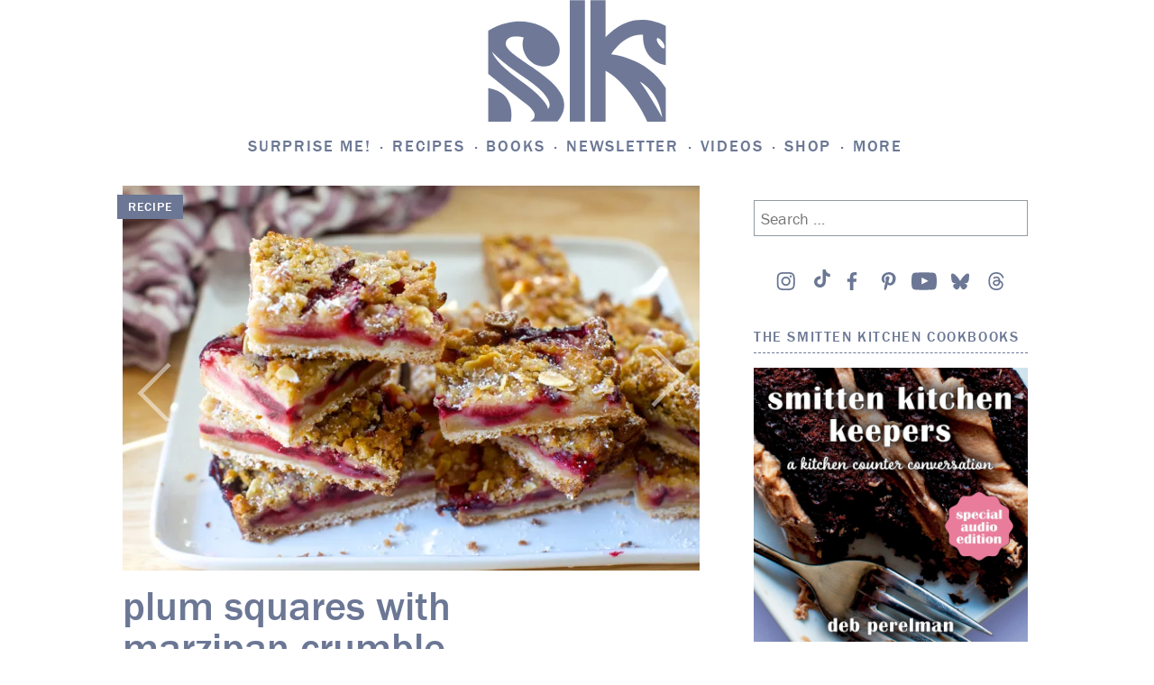

--- FILE ---
content_type: text/html; charset=UTF-8
request_url: https://smittenkitchen.com/2016/09/plum-squares-with-marzipan-crumble/?replytocom=935492
body_size: 93748
content:
<!DOCTYPE html>
<html lang="en-US">
<head>
<!-- Global site tag (gtag.js) - Google Analytics -->
<script async src="https://www.googletagmanager.com/gtag/js?id=UA-1185356-1"></script>
<script>
	window.dataLayer = window.dataLayer || [];
	function gtag(){dataLayer.push(arguments);}
	gtag('js', new Date());

	gtag('config', 'UA-1185356-1');
</script>
<meta charset="UTF-8">
<meta name="viewport" content="width=device-width, initial-scale=1">
<link rel="profile" href="http://gmpg.org/xfn/11">
<link rel="pingback" href="https://smittenkitchen.com/xmlrpc.php">

<title>plum squares with marzipan crumble &#8211; smitten kitchen</title>
<meta name='robots' content='max-image-preview:large, noindex, follow' />
<!-- Jetpack Site Verification Tags -->
<meta name="google-site-verification" content="cpzQnpVAyCpwH6jGDZiWJB3yrs-U-ozrOd8bwHeztSU" />
<link rel='dns-prefetch' href='//s0.wp.com' />
<link rel='dns-prefetch' href='//stats.wp.com' />
<link rel='preconnect' href='//i0.wp.com' />
<link rel='preconnect' href='//c0.wp.com' />
<link rel="alternate" type="application/rss+xml" title="smitten kitchen &raquo; Feed" href="https://smittenkitchen.com/feed/" />
<link rel="alternate" type="application/rss+xml" title="smitten kitchen &raquo; Comments Feed" href="https://smittenkitchen.com/comments/feed/" />
<link rel="alternate" type="application/rss+xml" title="smitten kitchen &raquo; plum squares with marzipan&nbsp;crumble Comments Feed" href="https://smittenkitchen.com/2016/09/plum-squares-with-marzipan-crumble/feed/" />
<link rel="alternate" title="oEmbed (JSON)" type="application/json+oembed" href="https://smittenkitchen.com/wp-json/oembed/1.0/embed?url=https%3A%2F%2Fsmittenkitchen.com%2F2016%2F09%2Fplum-squares-with-marzipan-crumble%2F" />
<link rel="alternate" title="oEmbed (XML)" type="text/xml+oembed" href="https://smittenkitchen.com/wp-json/oembed/1.0/embed?url=https%3A%2F%2Fsmittenkitchen.com%2F2016%2F09%2Fplum-squares-with-marzipan-crumble%2F&#038;format=xml" />
<style id='wp-img-auto-sizes-contain-inline-css' type='text/css'>
img:is([sizes=auto i],[sizes^="auto," i]){contain-intrinsic-size:3000px 1500px}
/*# sourceURL=wp-img-auto-sizes-contain-inline-css */
</style>
<link rel='stylesheet' id='jetpack_related-posts-css' href='https://smittenkitchen.com/wp-content/plugins/jetpack/modules/related-posts/related-posts.css?ver=20240116' type='text/css' media='all' />
<style id='wp-emoji-styles-inline-css' type='text/css'>

	img.wp-smiley, img.emoji {
		display: inline !important;
		border: none !important;
		box-shadow: none !important;
		height: 1em !important;
		width: 1em !important;
		margin: 0 0.07em !important;
		vertical-align: -0.1em !important;
		background: none !important;
		padding: 0 !important;
	}
/*# sourceURL=wp-emoji-styles-inline-css */
</style>
<style id='wp-block-library-inline-css' type='text/css'>
:root{--wp-block-synced-color:#7a00df;--wp-block-synced-color--rgb:122,0,223;--wp-bound-block-color:var(--wp-block-synced-color);--wp-editor-canvas-background:#ddd;--wp-admin-theme-color:#007cba;--wp-admin-theme-color--rgb:0,124,186;--wp-admin-theme-color-darker-10:#006ba1;--wp-admin-theme-color-darker-10--rgb:0,107,160.5;--wp-admin-theme-color-darker-20:#005a87;--wp-admin-theme-color-darker-20--rgb:0,90,135;--wp-admin-border-width-focus:2px}@media (min-resolution:192dpi){:root{--wp-admin-border-width-focus:1.5px}}.wp-element-button{cursor:pointer}:root .has-very-light-gray-background-color{background-color:#eee}:root .has-very-dark-gray-background-color{background-color:#313131}:root .has-very-light-gray-color{color:#eee}:root .has-very-dark-gray-color{color:#313131}:root .has-vivid-green-cyan-to-vivid-cyan-blue-gradient-background{background:linear-gradient(135deg,#00d084,#0693e3)}:root .has-purple-crush-gradient-background{background:linear-gradient(135deg,#34e2e4,#4721fb 50%,#ab1dfe)}:root .has-hazy-dawn-gradient-background{background:linear-gradient(135deg,#faaca8,#dad0ec)}:root .has-subdued-olive-gradient-background{background:linear-gradient(135deg,#fafae1,#67a671)}:root .has-atomic-cream-gradient-background{background:linear-gradient(135deg,#fdd79a,#004a59)}:root .has-nightshade-gradient-background{background:linear-gradient(135deg,#330968,#31cdcf)}:root .has-midnight-gradient-background{background:linear-gradient(135deg,#020381,#2874fc)}:root{--wp--preset--font-size--normal:16px;--wp--preset--font-size--huge:42px}.has-regular-font-size{font-size:1em}.has-larger-font-size{font-size:2.625em}.has-normal-font-size{font-size:var(--wp--preset--font-size--normal)}.has-huge-font-size{font-size:var(--wp--preset--font-size--huge)}.has-text-align-center{text-align:center}.has-text-align-left{text-align:left}.has-text-align-right{text-align:right}.has-fit-text{white-space:nowrap!important}#end-resizable-editor-section{display:none}.aligncenter{clear:both}.items-justified-left{justify-content:flex-start}.items-justified-center{justify-content:center}.items-justified-right{justify-content:flex-end}.items-justified-space-between{justify-content:space-between}.screen-reader-text{border:0;clip-path:inset(50%);height:1px;margin:-1px;overflow:hidden;padding:0;position:absolute;width:1px;word-wrap:normal!important}.screen-reader-text:focus{background-color:#ddd;clip-path:none;color:#444;display:block;font-size:1em;height:auto;left:5px;line-height:normal;padding:15px 23px 14px;text-decoration:none;top:5px;width:auto;z-index:100000}html :where(.has-border-color){border-style:solid}html :where([style*=border-top-color]){border-top-style:solid}html :where([style*=border-right-color]){border-right-style:solid}html :where([style*=border-bottom-color]){border-bottom-style:solid}html :where([style*=border-left-color]){border-left-style:solid}html :where([style*=border-width]){border-style:solid}html :where([style*=border-top-width]){border-top-style:solid}html :where([style*=border-right-width]){border-right-style:solid}html :where([style*=border-bottom-width]){border-bottom-style:solid}html :where([style*=border-left-width]){border-left-style:solid}html :where(img[class*=wp-image-]){height:auto;max-width:100%}:where(figure){margin:0 0 1em}html :where(.is-position-sticky){--wp-admin--admin-bar--position-offset:var(--wp-admin--admin-bar--height,0px)}@media screen and (max-width:600px){html :where(.is-position-sticky){--wp-admin--admin-bar--position-offset:0px}}

/*# sourceURL=wp-block-library-inline-css */
</style><style id='wp-block-image-inline-css' type='text/css'>
.wp-block-image>a,.wp-block-image>figure>a{display:inline-block}.wp-block-image img{box-sizing:border-box;height:auto;max-width:100%;vertical-align:bottom}@media not (prefers-reduced-motion){.wp-block-image img.hide{visibility:hidden}.wp-block-image img.show{animation:show-content-image .4s}}.wp-block-image[style*=border-radius] img,.wp-block-image[style*=border-radius]>a{border-radius:inherit}.wp-block-image.has-custom-border img{box-sizing:border-box}.wp-block-image.aligncenter{text-align:center}.wp-block-image.alignfull>a,.wp-block-image.alignwide>a{width:100%}.wp-block-image.alignfull img,.wp-block-image.alignwide img{height:auto;width:100%}.wp-block-image .aligncenter,.wp-block-image .alignleft,.wp-block-image .alignright,.wp-block-image.aligncenter,.wp-block-image.alignleft,.wp-block-image.alignright{display:table}.wp-block-image .aligncenter>figcaption,.wp-block-image .alignleft>figcaption,.wp-block-image .alignright>figcaption,.wp-block-image.aligncenter>figcaption,.wp-block-image.alignleft>figcaption,.wp-block-image.alignright>figcaption{caption-side:bottom;display:table-caption}.wp-block-image .alignleft{float:left;margin:.5em 1em .5em 0}.wp-block-image .alignright{float:right;margin:.5em 0 .5em 1em}.wp-block-image .aligncenter{margin-left:auto;margin-right:auto}.wp-block-image :where(figcaption){margin-bottom:1em;margin-top:.5em}.wp-block-image.is-style-circle-mask img{border-radius:9999px}@supports ((-webkit-mask-image:none) or (mask-image:none)) or (-webkit-mask-image:none){.wp-block-image.is-style-circle-mask img{border-radius:0;-webkit-mask-image:url('data:image/svg+xml;utf8,<svg viewBox="0 0 100 100" xmlns="http://www.w3.org/2000/svg"><circle cx="50" cy="50" r="50"/></svg>');mask-image:url('data:image/svg+xml;utf8,<svg viewBox="0 0 100 100" xmlns="http://www.w3.org/2000/svg"><circle cx="50" cy="50" r="50"/></svg>');mask-mode:alpha;-webkit-mask-position:center;mask-position:center;-webkit-mask-repeat:no-repeat;mask-repeat:no-repeat;-webkit-mask-size:contain;mask-size:contain}}:root :where(.wp-block-image.is-style-rounded img,.wp-block-image .is-style-rounded img){border-radius:9999px}.wp-block-image figure{margin:0}.wp-lightbox-container{display:flex;flex-direction:column;position:relative}.wp-lightbox-container img{cursor:zoom-in}.wp-lightbox-container img:hover+button{opacity:1}.wp-lightbox-container button{align-items:center;backdrop-filter:blur(16px) saturate(180%);background-color:#5a5a5a40;border:none;border-radius:4px;cursor:zoom-in;display:flex;height:20px;justify-content:center;opacity:0;padding:0;position:absolute;right:16px;text-align:center;top:16px;width:20px;z-index:100}@media not (prefers-reduced-motion){.wp-lightbox-container button{transition:opacity .2s ease}}.wp-lightbox-container button:focus-visible{outline:3px auto #5a5a5a40;outline:3px auto -webkit-focus-ring-color;outline-offset:3px}.wp-lightbox-container button:hover{cursor:pointer;opacity:1}.wp-lightbox-container button:focus{opacity:1}.wp-lightbox-container button:focus,.wp-lightbox-container button:hover,.wp-lightbox-container button:not(:hover):not(:active):not(.has-background){background-color:#5a5a5a40;border:none}.wp-lightbox-overlay{box-sizing:border-box;cursor:zoom-out;height:100vh;left:0;overflow:hidden;position:fixed;top:0;visibility:hidden;width:100%;z-index:100000}.wp-lightbox-overlay .close-button{align-items:center;cursor:pointer;display:flex;justify-content:center;min-height:40px;min-width:40px;padding:0;position:absolute;right:calc(env(safe-area-inset-right) + 16px);top:calc(env(safe-area-inset-top) + 16px);z-index:5000000}.wp-lightbox-overlay .close-button:focus,.wp-lightbox-overlay .close-button:hover,.wp-lightbox-overlay .close-button:not(:hover):not(:active):not(.has-background){background:none;border:none}.wp-lightbox-overlay .lightbox-image-container{height:var(--wp--lightbox-container-height);left:50%;overflow:hidden;position:absolute;top:50%;transform:translate(-50%,-50%);transform-origin:top left;width:var(--wp--lightbox-container-width);z-index:9999999999}.wp-lightbox-overlay .wp-block-image{align-items:center;box-sizing:border-box;display:flex;height:100%;justify-content:center;margin:0;position:relative;transform-origin:0 0;width:100%;z-index:3000000}.wp-lightbox-overlay .wp-block-image img{height:var(--wp--lightbox-image-height);min-height:var(--wp--lightbox-image-height);min-width:var(--wp--lightbox-image-width);width:var(--wp--lightbox-image-width)}.wp-lightbox-overlay .wp-block-image figcaption{display:none}.wp-lightbox-overlay button{background:none;border:none}.wp-lightbox-overlay .scrim{background-color:#fff;height:100%;opacity:.9;position:absolute;width:100%;z-index:2000000}.wp-lightbox-overlay.active{visibility:visible}@media not (prefers-reduced-motion){.wp-lightbox-overlay.active{animation:turn-on-visibility .25s both}.wp-lightbox-overlay.active img{animation:turn-on-visibility .35s both}.wp-lightbox-overlay.show-closing-animation:not(.active){animation:turn-off-visibility .35s both}.wp-lightbox-overlay.show-closing-animation:not(.active) img{animation:turn-off-visibility .25s both}.wp-lightbox-overlay.zoom.active{animation:none;opacity:1;visibility:visible}.wp-lightbox-overlay.zoom.active .lightbox-image-container{animation:lightbox-zoom-in .4s}.wp-lightbox-overlay.zoom.active .lightbox-image-container img{animation:none}.wp-lightbox-overlay.zoom.active .scrim{animation:turn-on-visibility .4s forwards}.wp-lightbox-overlay.zoom.show-closing-animation:not(.active){animation:none}.wp-lightbox-overlay.zoom.show-closing-animation:not(.active) .lightbox-image-container{animation:lightbox-zoom-out .4s}.wp-lightbox-overlay.zoom.show-closing-animation:not(.active) .lightbox-image-container img{animation:none}.wp-lightbox-overlay.zoom.show-closing-animation:not(.active) .scrim{animation:turn-off-visibility .4s forwards}}@keyframes show-content-image{0%{visibility:hidden}99%{visibility:hidden}to{visibility:visible}}@keyframes turn-on-visibility{0%{opacity:0}to{opacity:1}}@keyframes turn-off-visibility{0%{opacity:1;visibility:visible}99%{opacity:0;visibility:visible}to{opacity:0;visibility:hidden}}@keyframes lightbox-zoom-in{0%{transform:translate(calc((-100vw + var(--wp--lightbox-scrollbar-width))/2 + var(--wp--lightbox-initial-left-position)),calc(-50vh + var(--wp--lightbox-initial-top-position))) scale(var(--wp--lightbox-scale))}to{transform:translate(-50%,-50%) scale(1)}}@keyframes lightbox-zoom-out{0%{transform:translate(-50%,-50%) scale(1);visibility:visible}99%{visibility:visible}to{transform:translate(calc((-100vw + var(--wp--lightbox-scrollbar-width))/2 + var(--wp--lightbox-initial-left-position)),calc(-50vh + var(--wp--lightbox-initial-top-position))) scale(var(--wp--lightbox-scale));visibility:hidden}}
/*# sourceURL=https://c0.wp.com/c/6.9/wp-includes/blocks/image/style.min.css */
</style>
<style id='wp-block-paragraph-inline-css' type='text/css'>
.is-small-text{font-size:.875em}.is-regular-text{font-size:1em}.is-large-text{font-size:2.25em}.is-larger-text{font-size:3em}.has-drop-cap:not(:focus):first-letter{float:left;font-size:8.4em;font-style:normal;font-weight:100;line-height:.68;margin:.05em .1em 0 0;text-transform:uppercase}body.rtl .has-drop-cap:not(:focus):first-letter{float:none;margin-left:.1em}p.has-drop-cap.has-background{overflow:hidden}:root :where(p.has-background){padding:1.25em 2.375em}:where(p.has-text-color:not(.has-link-color)) a{color:inherit}p.has-text-align-left[style*="writing-mode:vertical-lr"],p.has-text-align-right[style*="writing-mode:vertical-rl"]{rotate:180deg}
/*# sourceURL=https://c0.wp.com/c/6.9/wp-includes/blocks/paragraph/style.min.css */
</style>
<style id='global-styles-inline-css' type='text/css'>
:root{--wp--preset--aspect-ratio--square: 1;--wp--preset--aspect-ratio--4-3: 4/3;--wp--preset--aspect-ratio--3-4: 3/4;--wp--preset--aspect-ratio--3-2: 3/2;--wp--preset--aspect-ratio--2-3: 2/3;--wp--preset--aspect-ratio--16-9: 16/9;--wp--preset--aspect-ratio--9-16: 9/16;--wp--preset--color--black: #000000;--wp--preset--color--cyan-bluish-gray: #abb8c3;--wp--preset--color--white: #ffffff;--wp--preset--color--pale-pink: #f78da7;--wp--preset--color--vivid-red: #cf2e2e;--wp--preset--color--luminous-vivid-orange: #ff6900;--wp--preset--color--luminous-vivid-amber: #fcb900;--wp--preset--color--light-green-cyan: #7bdcb5;--wp--preset--color--vivid-green-cyan: #00d084;--wp--preset--color--pale-cyan-blue: #8ed1fc;--wp--preset--color--vivid-cyan-blue: #0693e3;--wp--preset--color--vivid-purple: #9b51e0;--wp--preset--gradient--vivid-cyan-blue-to-vivid-purple: linear-gradient(135deg,rgb(6,147,227) 0%,rgb(155,81,224) 100%);--wp--preset--gradient--light-green-cyan-to-vivid-green-cyan: linear-gradient(135deg,rgb(122,220,180) 0%,rgb(0,208,130) 100%);--wp--preset--gradient--luminous-vivid-amber-to-luminous-vivid-orange: linear-gradient(135deg,rgb(252,185,0) 0%,rgb(255,105,0) 100%);--wp--preset--gradient--luminous-vivid-orange-to-vivid-red: linear-gradient(135deg,rgb(255,105,0) 0%,rgb(207,46,46) 100%);--wp--preset--gradient--very-light-gray-to-cyan-bluish-gray: linear-gradient(135deg,rgb(238,238,238) 0%,rgb(169,184,195) 100%);--wp--preset--gradient--cool-to-warm-spectrum: linear-gradient(135deg,rgb(74,234,220) 0%,rgb(151,120,209) 20%,rgb(207,42,186) 40%,rgb(238,44,130) 60%,rgb(251,105,98) 80%,rgb(254,248,76) 100%);--wp--preset--gradient--blush-light-purple: linear-gradient(135deg,rgb(255,206,236) 0%,rgb(152,150,240) 100%);--wp--preset--gradient--blush-bordeaux: linear-gradient(135deg,rgb(254,205,165) 0%,rgb(254,45,45) 50%,rgb(107,0,62) 100%);--wp--preset--gradient--luminous-dusk: linear-gradient(135deg,rgb(255,203,112) 0%,rgb(199,81,192) 50%,rgb(65,88,208) 100%);--wp--preset--gradient--pale-ocean: linear-gradient(135deg,rgb(255,245,203) 0%,rgb(182,227,212) 50%,rgb(51,167,181) 100%);--wp--preset--gradient--electric-grass: linear-gradient(135deg,rgb(202,248,128) 0%,rgb(113,206,126) 100%);--wp--preset--gradient--midnight: linear-gradient(135deg,rgb(2,3,129) 0%,rgb(40,116,252) 100%);--wp--preset--font-size--small: 13px;--wp--preset--font-size--medium: 20px;--wp--preset--font-size--large: 36px;--wp--preset--font-size--x-large: 42px;--wp--preset--spacing--20: 0.44rem;--wp--preset--spacing--30: 0.67rem;--wp--preset--spacing--40: 1rem;--wp--preset--spacing--50: 1.5rem;--wp--preset--spacing--60: 2.25rem;--wp--preset--spacing--70: 3.38rem;--wp--preset--spacing--80: 5.06rem;--wp--preset--shadow--natural: 6px 6px 9px rgba(0, 0, 0, 0.2);--wp--preset--shadow--deep: 12px 12px 50px rgba(0, 0, 0, 0.4);--wp--preset--shadow--sharp: 6px 6px 0px rgba(0, 0, 0, 0.2);--wp--preset--shadow--outlined: 6px 6px 0px -3px rgb(255, 255, 255), 6px 6px rgb(0, 0, 0);--wp--preset--shadow--crisp: 6px 6px 0px rgb(0, 0, 0);--wp--custom--content-size: min( calc( 100vw - 30px ), 816px );--wp--custom--wide-size: min( calc( 100vw - 30px ), 1024px );}:root { --wp--style--global--content-size: var(--wp--custom--content-size);--wp--style--global--wide-size: var(--wp--custom--wide-size); }:where(body) { margin: 0; }.wp-site-blocks { padding-top: var(--wp--style--root--padding-top); padding-bottom: var(--wp--style--root--padding-bottom); }.has-global-padding { padding-right: var(--wp--style--root--padding-right); padding-left: var(--wp--style--root--padding-left); }.has-global-padding > .alignfull { margin-right: calc(var(--wp--style--root--padding-right) * -1); margin-left: calc(var(--wp--style--root--padding-left) * -1); }.has-global-padding :where(:not(.alignfull.is-layout-flow) > .has-global-padding:not(.wp-block-block, .alignfull)) { padding-right: 0; padding-left: 0; }.has-global-padding :where(:not(.alignfull.is-layout-flow) > .has-global-padding:not(.wp-block-block, .alignfull)) > .alignfull { margin-left: 0; margin-right: 0; }.wp-site-blocks > .alignleft { float: left; margin-right: 2em; }.wp-site-blocks > .alignright { float: right; margin-left: 2em; }.wp-site-blocks > .aligncenter { justify-content: center; margin-left: auto; margin-right: auto; }:where(.wp-site-blocks) > * { margin-block-start: 24px; margin-block-end: 0; }:where(.wp-site-blocks) > :first-child { margin-block-start: 0; }:where(.wp-site-blocks) > :last-child { margin-block-end: 0; }:root { --wp--style--block-gap: 24px; }:root :where(.is-layout-flow) > :first-child{margin-block-start: 0;}:root :where(.is-layout-flow) > :last-child{margin-block-end: 0;}:root :where(.is-layout-flow) > *{margin-block-start: 24px;margin-block-end: 0;}:root :where(.is-layout-constrained) > :first-child{margin-block-start: 0;}:root :where(.is-layout-constrained) > :last-child{margin-block-end: 0;}:root :where(.is-layout-constrained) > *{margin-block-start: 24px;margin-block-end: 0;}:root :where(.is-layout-flex){gap: 24px;}:root :where(.is-layout-grid){gap: 24px;}.is-layout-flow > .alignleft{float: left;margin-inline-start: 0;margin-inline-end: 2em;}.is-layout-flow > .alignright{float: right;margin-inline-start: 2em;margin-inline-end: 0;}.is-layout-flow > .aligncenter{margin-left: auto !important;margin-right: auto !important;}.is-layout-constrained > .alignleft{float: left;margin-inline-start: 0;margin-inline-end: 2em;}.is-layout-constrained > .alignright{float: right;margin-inline-start: 2em;margin-inline-end: 0;}.is-layout-constrained > .aligncenter{margin-left: auto !important;margin-right: auto !important;}.is-layout-constrained > :where(:not(.alignleft):not(.alignright):not(.alignfull)){max-width: var(--wp--style--global--content-size);margin-left: auto !important;margin-right: auto !important;}.is-layout-constrained > .alignwide{max-width: var(--wp--style--global--wide-size);}body .is-layout-flex{display: flex;}.is-layout-flex{flex-wrap: wrap;align-items: center;}.is-layout-flex > :is(*, div){margin: 0;}body .is-layout-grid{display: grid;}.is-layout-grid > :is(*, div){margin: 0;}body{--wp--style--root--padding-top: 0px;--wp--style--root--padding-right: 0px;--wp--style--root--padding-bottom: 0px;--wp--style--root--padding-left: 0px;}a:where(:not(.wp-element-button)){text-decoration: underline;}:root :where(.wp-element-button, .wp-block-button__link){background-color: #32373c;border-width: 0;color: #fff;font-family: inherit;font-size: inherit;font-style: inherit;font-weight: inherit;letter-spacing: inherit;line-height: inherit;padding-top: calc(0.667em + 2px);padding-right: calc(1.333em + 2px);padding-bottom: calc(0.667em + 2px);padding-left: calc(1.333em + 2px);text-decoration: none;text-transform: inherit;}.has-black-color{color: var(--wp--preset--color--black) !important;}.has-cyan-bluish-gray-color{color: var(--wp--preset--color--cyan-bluish-gray) !important;}.has-white-color{color: var(--wp--preset--color--white) !important;}.has-pale-pink-color{color: var(--wp--preset--color--pale-pink) !important;}.has-vivid-red-color{color: var(--wp--preset--color--vivid-red) !important;}.has-luminous-vivid-orange-color{color: var(--wp--preset--color--luminous-vivid-orange) !important;}.has-luminous-vivid-amber-color{color: var(--wp--preset--color--luminous-vivid-amber) !important;}.has-light-green-cyan-color{color: var(--wp--preset--color--light-green-cyan) !important;}.has-vivid-green-cyan-color{color: var(--wp--preset--color--vivid-green-cyan) !important;}.has-pale-cyan-blue-color{color: var(--wp--preset--color--pale-cyan-blue) !important;}.has-vivid-cyan-blue-color{color: var(--wp--preset--color--vivid-cyan-blue) !important;}.has-vivid-purple-color{color: var(--wp--preset--color--vivid-purple) !important;}.has-black-background-color{background-color: var(--wp--preset--color--black) !important;}.has-cyan-bluish-gray-background-color{background-color: var(--wp--preset--color--cyan-bluish-gray) !important;}.has-white-background-color{background-color: var(--wp--preset--color--white) !important;}.has-pale-pink-background-color{background-color: var(--wp--preset--color--pale-pink) !important;}.has-vivid-red-background-color{background-color: var(--wp--preset--color--vivid-red) !important;}.has-luminous-vivid-orange-background-color{background-color: var(--wp--preset--color--luminous-vivid-orange) !important;}.has-luminous-vivid-amber-background-color{background-color: var(--wp--preset--color--luminous-vivid-amber) !important;}.has-light-green-cyan-background-color{background-color: var(--wp--preset--color--light-green-cyan) !important;}.has-vivid-green-cyan-background-color{background-color: var(--wp--preset--color--vivid-green-cyan) !important;}.has-pale-cyan-blue-background-color{background-color: var(--wp--preset--color--pale-cyan-blue) !important;}.has-vivid-cyan-blue-background-color{background-color: var(--wp--preset--color--vivid-cyan-blue) !important;}.has-vivid-purple-background-color{background-color: var(--wp--preset--color--vivid-purple) !important;}.has-black-border-color{border-color: var(--wp--preset--color--black) !important;}.has-cyan-bluish-gray-border-color{border-color: var(--wp--preset--color--cyan-bluish-gray) !important;}.has-white-border-color{border-color: var(--wp--preset--color--white) !important;}.has-pale-pink-border-color{border-color: var(--wp--preset--color--pale-pink) !important;}.has-vivid-red-border-color{border-color: var(--wp--preset--color--vivid-red) !important;}.has-luminous-vivid-orange-border-color{border-color: var(--wp--preset--color--luminous-vivid-orange) !important;}.has-luminous-vivid-amber-border-color{border-color: var(--wp--preset--color--luminous-vivid-amber) !important;}.has-light-green-cyan-border-color{border-color: var(--wp--preset--color--light-green-cyan) !important;}.has-vivid-green-cyan-border-color{border-color: var(--wp--preset--color--vivid-green-cyan) !important;}.has-pale-cyan-blue-border-color{border-color: var(--wp--preset--color--pale-cyan-blue) !important;}.has-vivid-cyan-blue-border-color{border-color: var(--wp--preset--color--vivid-cyan-blue) !important;}.has-vivid-purple-border-color{border-color: var(--wp--preset--color--vivid-purple) !important;}.has-vivid-cyan-blue-to-vivid-purple-gradient-background{background: var(--wp--preset--gradient--vivid-cyan-blue-to-vivid-purple) !important;}.has-light-green-cyan-to-vivid-green-cyan-gradient-background{background: var(--wp--preset--gradient--light-green-cyan-to-vivid-green-cyan) !important;}.has-luminous-vivid-amber-to-luminous-vivid-orange-gradient-background{background: var(--wp--preset--gradient--luminous-vivid-amber-to-luminous-vivid-orange) !important;}.has-luminous-vivid-orange-to-vivid-red-gradient-background{background: var(--wp--preset--gradient--luminous-vivid-orange-to-vivid-red) !important;}.has-very-light-gray-to-cyan-bluish-gray-gradient-background{background: var(--wp--preset--gradient--very-light-gray-to-cyan-bluish-gray) !important;}.has-cool-to-warm-spectrum-gradient-background{background: var(--wp--preset--gradient--cool-to-warm-spectrum) !important;}.has-blush-light-purple-gradient-background{background: var(--wp--preset--gradient--blush-light-purple) !important;}.has-blush-bordeaux-gradient-background{background: var(--wp--preset--gradient--blush-bordeaux) !important;}.has-luminous-dusk-gradient-background{background: var(--wp--preset--gradient--luminous-dusk) !important;}.has-pale-ocean-gradient-background{background: var(--wp--preset--gradient--pale-ocean) !important;}.has-electric-grass-gradient-background{background: var(--wp--preset--gradient--electric-grass) !important;}.has-midnight-gradient-background{background: var(--wp--preset--gradient--midnight) !important;}.has-small-font-size{font-size: var(--wp--preset--font-size--small) !important;}.has-medium-font-size{font-size: var(--wp--preset--font-size--medium) !important;}.has-large-font-size{font-size: var(--wp--preset--font-size--large) !important;}.has-x-large-font-size{font-size: var(--wp--preset--font-size--x-large) !important;}
/*# sourceURL=global-styles-inline-css */
</style>

<link rel='stylesheet' id='jetpack-instant-search-css' href='https://smittenkitchen.com/wp-content/plugins/jetpack/jetpack_vendor/automattic/jetpack-search/build/instant-search/jp-search.chunk-main-payload.css?minify=false&#038;ver=75be4b99af5da8e881da' type='text/css' media='all' />
<link rel='stylesheet' id='taxonomy-image-plugin-public-css' href='https://smittenkitchen.com/wp-content/themes/vip/plugins/taxonomy-images/css/style.css?ver=0.9.6' type='text/css' media='screen' />
<link rel='stylesheet' id='smittenkitchen-style-css' href='https://smittenkitchen.com/wp-content/themes/vip/smitten-kitchen/style.css?ver=1.0.15' type='text/css' media='all' />
<link rel='stylesheet' id='smittenkitchen-print-css' href='https://smittenkitchen.com/wp-content/themes/vip/smitten-kitchen/print.css?ver=1.0.15' type='text/css' media='print' />
<link rel='stylesheet' id='jetpack-recipes-style-css' href='https://smittenkitchen.com/wp-content/plugins/jetpack/modules/shortcodes/css/recipes.min.css?ver=20130919' type='text/css' media='all' />
<script type="text/javascript" id="jetpack_related-posts-js-extra">
/* <![CDATA[ */
var related_posts_js_options = {"post_heading":"h4"};
//# sourceURL=jetpack_related-posts-js-extra
/* ]]> */
</script>
<script type="text/javascript" src="https://smittenkitchen.com/wp-content/plugins/jetpack/_inc/build/related-posts/related-posts.min.js?ver=20240116" id="jetpack_related-posts-js"></script>
<script type="text/javascript" src="https://c0.wp.com/c/6.9/wp-includes/js/jquery/jquery.min.js" id="jquery-core-js"></script>
<script type="text/javascript" src="https://c0.wp.com/c/6.9/wp-includes/js/jquery/jquery-migrate.min.js" id="jquery-migrate-js"></script>
<script type="text/javascript" src="https://smittenkitchen.com/wp-content/plugins/jetpack/_inc/build/shortcodes/js/dependencies.min.js?ver=20250905" id="jetpack-shortcode-deps-js"></script>
<script type="text/javascript" id="jetpack-recipes-js-js-extra">
/* <![CDATA[ */
var jetpack_recipes_vars = {"pageTitle":"plum squares with marzipan crumble | ","loadCSS":"https://smittenkitchen.com/wp-content/plugins/jetpack/modules/shortcodes/css/recipes-print.min.css"};
//# sourceURL=jetpack-recipes-js-js-extra
/* ]]> */
</script>
<script type="text/javascript" src="https://smittenkitchen.com/wp-content/plugins/jetpack/_inc/build/shortcodes/js/recipes.min.js?ver=20131230" id="jetpack-recipes-js-js"></script>
<link rel="https://api.w.org/" href="https://smittenkitchen.com/wp-json/" /><link rel="alternate" title="JSON" type="application/json" href="https://smittenkitchen.com/wp-json/wp/v2/posts/29177" /><link rel="EditURI" type="application/rsd+xml" title="RSD" href="https://smittenkitchen.com/xmlrpc.php?rsd" />

<link rel="canonical" href="https://smittenkitchen.com/2016/09/plum-squares-with-marzipan-crumble/" />
<link rel='shortlink' href='https://smittenkitchen.com/?p=29177' />
	<style>img#wpstats{display:none}</style>
			<link rel="stylesheet" type="text/css" href="https://htlbid.com/v3/smittenkitchenv2.com/htlbid.css"/> 	<script async src="https://htlbid.com/v3/smittenkitchenv2.com/htlbid.js"></script> 	<script>
		window.htlbid = window.htlbid || {};
		htlbid.cmd = htlbid.cmd || [];
		htlbid.cmd.push(function () {

			htlbid.layout('universal');
			htlbid.setTargeting('is_testing', 'no'); 
						htlbid.setTargeting('is_home', 'NO');
						htlbid.setTargeting('post_id', 29177); 						htlbid.setTargeting('categories', ['bars-brownies-blondies', 'crumbles-crisps', 'plum', 'summer']); 											});
	</script>
	
<!-- Jetpack Open Graph Tags -->
<meta property="og:type" content="article" />
<meta property="og:title" content="plum squares with marzipan crumble" />
<meta property="og:url" content="https://smittenkitchen.com/2016/09/plum-squares-with-marzipan-crumble/" />
<meta property="og:description" content="Seasonal fruit, marzipan crumbles, a little tart/not too sweet, these bars keep fantastically in the fridge &#8212; so long as you keep us away from them." />
<meta property="article:published_time" content="2016-09-01T12:33:56+00:00" />
<meta property="article:modified_time" content="2023-07-18T23:50:05+00:00" />
<meta property="og:site_name" content="smitten kitchen" />
<meta property="og:image" content="https://i0.wp.com/smittenkitchen.com/wp-content/uploads//2016/09/plum-squares-with-marzipan-crumble.jpg?fit=1200%2C800&#038;ssl=1" />
<meta property="og:image:width" content="1200" />
<meta property="og:image:height" content="800" />
<meta property="og:image:alt" content="" />
<meta property="og:locale" content="en_US" />
<meta name="twitter:site" content="@smittenkitchen" />
<meta name="twitter:text:title" content="plum squares with marzipan&nbsp;crumble" />
<meta name="twitter:image" content="https://i0.wp.com/smittenkitchen.com/wp-content/uploads//2016/09/plum-squares-with-marzipan-crumble.jpg?fit=1200%2C800&#038;ssl=1&#038;w=640" />
<meta name="twitter:card" content="summary_large_image" />

<!-- End Jetpack Open Graph Tags -->
		<script>
			// try{!function(t,e,n,r,a,s,i,l)
		</script>
		<script>
		(function(d) {
		var config = {
			kitId: 'ovl4eax',
			scriptTimeout: 3000
		},
		h=d.documentElement,t=setTimeout(function(){h.className=h.className.replace(/\bwf-loading\b/g,"")+" wf-inactive";},config.scriptTimeout),tk=d.createElement("script"),f=false,s=d.getElementsByTagName("script")[0],a;h.className+=" wf-loading";tk.src='https://use.typekit.net/'+config.kitId+'.js';tk.async=true;tk.onload=tk.onreadystatechange=function(){a=this.readyState;if(f||a&&a!="complete"&&a!="loaded")return;f=true;clearTimeout(t);try{Typekit.load(config)}catch(e){}};s.parentNode.insertBefore(tk,s)
		})(document);
		</script>
		<link rel="icon" href="https://i0.wp.com/smittenkitchen.com/wp-content/uploads//2017/09/cropped-smitten-kitchen-logo_no_text.jpg?fit=32%2C32&#038;ssl=1" sizes="32x32" />
<link rel="icon" href="https://i0.wp.com/smittenkitchen.com/wp-content/uploads//2017/09/cropped-smitten-kitchen-logo_no_text.jpg?fit=192%2C192&#038;ssl=1" sizes="192x192" />
<link rel="apple-touch-icon" href="https://i0.wp.com/smittenkitchen.com/wp-content/uploads//2017/09/cropped-smitten-kitchen-logo_no_text.jpg?fit=180%2C180&#038;ssl=1" />
<meta name="msapplication-TileImage" content="https://i0.wp.com/smittenkitchen.com/wp-content/uploads//2017/09/cropped-smitten-kitchen-logo_no_text.jpg?fit=270%2C270&#038;ssl=1" />
		<style type="text/css" id="wp-custom-css">
			/* CWJ - JP Search Hotfixes */
@media screen and (min-width: 1200px){
	li.jetpack-instant-search__search-result.jetpack-instant-search__search-result-expanded.jetpack-instant-search__search-result-expanded--post  {
		width: 50%;
		overflow: hidden;
	}
}

.jetpack-instant-search__search-result-expanded .jetpack-instant-search__search-result-expanded__title {
	text-transform: capitalize;
	font-size: 3rem;
}

.single .sk-recipe-btns .wprm-recipe-icon .smittenkitchen-icon-pinterest {
    display: none;
}

/*Change color of links on "Travel" page*/
.page-id-33391 .entry-content .wp-block-cover a {
	color: white;
}
.page-id-33391 .entry-content .wp-block-cover a:hover {
	color: #6B7794;
}

/* GH419 - TR - 2023/6/12 */
.category .posts-navigation a[href*="/recipes/"] {
	display: none;
}

/* Use grid for sidebar */

@media (min-width: 1024px) {
	.site-content {
		display: flex;
	}	
}

/* Sticky sidebar bottom ad */

.code-block.code-block-8 {
	position: sticky;
	top: 0;
}

body.admin-bar .code-block.code-block-8 {
	top: 32px;
}

/* Mobile Search */
@media screen and (max-width: 639px) {
	#smittenkitchen-search.smittenkitchen-search-open,
	#smittenkitchen-search.smittenkitchen-search-open .search-form input[type="search"] {
		position: relative;
	}

	#smittenkitchen-search.smittenkitchen-search-open {
		display: flex;
		align-items: center;
		margin-top: 1rem;
	}

	#smittenkitchen-search.smittenkitchen-search-open .search-form input[type="search"] {
		right: 0;
		width: 100%;
		max-width: 100%;
        bottom: 0;
	}
	#smittenkitchen-search.smittenkitchen-search-open #smittenkitchen-search-button {
	    position: relative;
	    bottom: 0;
	    margin-right: 8px;
	    background: url(/wp-content/themes/vip/smitten-kitchen/assets/svg/close.svg) no-repeat center / contain;
	}
	#smittenkitchen-search.smittenkitchen-search-open #smittenkitchen-search-button use {
		display: none;
	}
	#smittenkitchen-search.smittenkitchen-search-open form {
		width: 100%;
	}

	#smittenkitchen-search.smittenkitchen-search-open form label {
		margin-top: 0;
		padding: 0 4px 0 8px;
	}
}		</style>
		<link rel='stylesheet' id='jetpack-top-posts-widget-css' href='https://smittenkitchen.com/wp-content/plugins/jetpack/modules/widgets/top-posts/style.css?ver=20141013' type='text/css' media='all' />
</head>

<body class="wp-singular post-template-default single single-post postid-29177 single-format-standard wp-theme-vipsmitten-kitchen jps-theme-vip/smitten-kitchen">
<div id="page" class="hfeed site">
	<a class="skip-link screen-reader-text" href="#content">Skip to content</a>

	<header id="masthead" class="site-header" role="banner">
		<div id="masthead-wrapper">

			<div class="site-branding">
				<a href="https://smittenkitchen.com/" class="site-logo-link" rel="home" itemprop="url"></a>					<a href="https://smittenkitchen.com/" rel="home"><?xml version="1.0" encoding="utf-8"?>
<svg class="smittenkitchen-logo" xmlns="http://www.w3.org/2000/svg" xmlns:xlink="http://www.w3.org/1999/xlink" x="0px" y="0px"
	 viewBox="0 0 74 62" style="enable-background:new 0 0 74 62;" xml:space="preserve">
<style type="text/css">
	.st0{fill:#6F7997;}
</style>
	<g class="logo-text">
		<path class="st0" d="M1.9,59.6c0.2,0.3,0.4,0.5,0.5,0.6c0.2,0.1,0.4,0.2,0.6,0.2c0.3,0,0.5-0.1,0.7-0.2C3.9,60,4,59.8,4,59.6
			c0-0.2-0.1-0.3-0.2-0.4c-0.1-0.1-0.4-0.3-0.9-0.4c-0.6-0.2-1-0.4-1.3-0.6c-0.3-0.3-0.5-0.7-0.5-1.1c0-0.5,0.2-0.8,0.5-1.1
			c0.3-0.3,0.8-0.5,1.4-0.5c0.3,0,0.6,0.1,0.9,0.2c0.3,0.1,0.5,0.2,0.6,0.4c0.1,0.1,0.2,0.3,0.3,0.5L3.9,57
			c-0.2-0.2-0.3-0.4-0.5-0.5c-0.2-0.1-0.3-0.2-0.5-0.2c-0.2,0-0.4,0.1-0.6,0.2c-0.1,0.1-0.2,0.3-0.2,0.5c0,0.2,0.1,0.3,0.2,0.4
			c0.1,0.1,0.4,0.2,0.9,0.3C3.6,57.9,4,58,4.2,58.2c0.2,0.2,0.4,0.4,0.5,0.6C4.9,59,5,59.3,5,59.5c0,0.3-0.1,0.6-0.2,0.8
			C4.6,60.7,4.3,60.9,4,61c-0.3,0.2-0.7,0.2-1.1,0.2c-0.4,0-0.7-0.1-1-0.2c-0.3-0.1-0.5-0.3-0.7-0.5c-0.1-0.1-0.3-0.3-0.4-0.6
			L1.9,59.6z"/>
		<path class="st0" d="M6.2,55.6H8l0.9,3.4l0.9-3.4h1.7v5.5h-1v-4.9l-1.3,4.9H8.6l-1.3-4.9v4.9h-1V55.6z"/>
		<path class="st0" d="M13.1,55.6h1.1v5.5h-1.1V55.6z"/>
		<path class="st0" d="M15.3,55.6h4.2v0.9H18v4.6h-1.1v-4.6h-1.5V55.6z"/>
		<path class="st0" d="M20.5,55.6h4.2v0.9h-1.5v4.6H22v-4.6h-1.5V55.6z"/>
		<path class="st0" d="M25.8,55.6h3.7v1h-2.6v1.2h1.6v0.8h-1.6v1.6h2.6v0.9h-3.7V55.6z"/>
		<path class="st0" d="M30.7,55.6h1.1l2.3,3.7v-3.7h1.1v5.5h-1.1l-2.3-3.8v3.8h-1.1V55.6z"/>
		<path class="st0" d="M39.6,55.6h1.1v2.4l2-2.4h1.2l-1.7,2.1l1.8,3.4h-1.1l-1.4-2.6l-0.8,1v1.6h-1.1V55.6z"/>
		<path class="st0" d="M45.1,55.6h1.1v5.5h-1.1V55.6z"/>
		<path class="st0" d="M47.3,55.6h4.2v0.9H50v4.6h-1.1v-4.6h-1.5V55.6z"/>
		<path class="st0" d="M56.6,59.6c-0.1,0.3-0.2,0.6-0.3,0.7c-0.2,0.3-0.4,0.5-0.7,0.7c-0.3,0.2-0.6,0.3-1,0.3
			c-0.4,0-0.8-0.1-1.2-0.3c-0.4-0.2-0.7-0.5-0.9-1c-0.2-0.4-0.3-0.9-0.3-1.5c0-0.6,0.1-1.1,0.3-1.6c0.2-0.5,0.5-0.8,0.9-1
			c0.4-0.2,0.8-0.3,1.2-0.3c0.3,0,0.6,0.1,0.9,0.2c0.3,0.1,0.5,0.3,0.7,0.6c0.1,0.2,0.2,0.4,0.3,0.7l-1,0.3
			c-0.1-0.3-0.2-0.5-0.4-0.7c-0.2-0.2-0.4-0.2-0.7-0.2c-0.4,0-0.7,0.2-0.9,0.6c-0.2,0.4-0.3,0.9-0.3,1.5c0,0.4,0,0.7,0.1,1
			c0.1,0.3,0.2,0.5,0.4,0.6s0.4,0.2,0.6,0.2c0.3,0,0.6-0.1,0.8-0.3c0.2-0.2,0.3-0.4,0.4-0.7L56.6,59.6z"/>
		<path class="st0" d="M57.8,55.6h1.1v2.2h2.1v-2.2H62v5.5h-1.1v-2.4h-2.1v2.4h-1.1V55.6z"/>
		<path class="st0" d="M63.6,55.6h3.7v1h-2.6v1.2h1.6v0.8h-1.6v1.6h2.6v0.9h-3.7V55.6z"/>
		<path class="st0" d="M68.4,55.6h1.1l2.3,3.7v-3.7h1.1v5.5h-1.1l-2.3-3.8v3.8h-1.1V55.6z"/>
	</g>

	<rect x="34" y="0.1" class="st0" width="6.3" height="50.6"/>
	<path class="st0" d="M0,50.7h9.4c0,0,2.8-12.2-9.4-14V50.7z"/>
	<path class="st0" d="M7.3,17.9c0.5-4.2,7.5-2.3,7.5-2.3c-2.2,6.2,3.6,13.9,10.8,11.7c5.5-1.8,6.8-11.7-3.5-16.4
		C10.4,5.5,0,12.9,0,12.9v17.9c0,0,8.8,7.1,15.8,12.5c7,5.4,1.6,7.3,1.6,7.3h11.5C41.8,35.3,6.4,24.6,7.3,17.9z M24.9,45.5
		c0.1-0.5-0.6-4.2-11.6-12C2.1,25.5,1.7,21.6,1.7,21.6C5.1,25.5,13.2,31,13.2,31C30,41.9,24.9,45.5,24.9,45.5z"/>
	<path class="st0" d="M74,27.2V10.8C60,4,51.5,13,48.9,15.6V0.1h-6.3v50.6h6.3V29.5c10.9,6.1,17.4,21.2,17.4,21.2H74v-14
		c-7.8-12.9-22.8-14.1-22.8-14.1c6.4-9.4,13.3-8.1,13.3-8.1C64.2,26.1,74,27.2,74,27.2z M70.5,15.9c0.4-0.3,1.4,0.5,2.2,1.6
		c0.8,1.2,1.1,2.4,0.6,2.6c-0.4,0.3-1.4-0.5-2.2-1.6C70.3,17.4,70,16.2,70.5,15.9z M72.5,48.9c0,0-5.2-9.5-9.3-14.8
		C63.2,34,71,37.7,72.5,48.9z"/>
</svg>
</a>
										<p class="site-title"><a href="https://smittenkitchen.com/" rel="home">smitten kitchen</a></p>
							</div>

			<nav id="site-navigation" class="main-navigation" role="navigation">
				<button class="menu-toggle" aria-controls="primary-menu" aria-expanded="false" type="button" role="button" aria-label="Toggle Navigation">
					<span class="lines"><span class="screen-reader-text">Menu</span></span>
				</button>

				<div class="smittenkitchen-random-link">
					<a href="/?random" class="surprise-button">Surprise!</a>
				</div>
				<div class="menu-main-menu-container"><ul id="primary-menu" class="menu"><li id="menu-item-24735" class="smittenkitchen-random-link menu-item menu-item-type-custom menu-item-object-custom menu-item-24735"><a href="/?random">Surprise me!</a></li>
<li id="menu-item-24826" class="menu-item menu-item-type-custom menu-item-object-custom menu-item-24826"><a href="/recipes">Recipes</a></li>
<li id="menu-item-21191" class="menu-item menu-item-type-post_type menu-item-object-page menu-item-21191"><a href="https://smittenkitchen.com/book/">Books</a></li>
<li id="menu-item-36389" class="menu-item menu-item-type-post_type menu-item-object-page menu-item-36389"><a href="https://smittenkitchen.com/subscribe/">Newsletter</a></li>
<li id="menu-item-81872" class="menu-item menu-item-type-post_type menu-item-object-page menu-item-81872"><a href="https://smittenkitchen.com/videos/">videos</a></li>
<li id="menu-item-56242" class="menu-item menu-item-type-post_type menu-item-object-page menu-item-56242"><a href="https://smittenkitchen.com/shop/">shop</a></li>
<li id="menu-item-22071" class="menu-item menu-item-type-custom menu-item-object-custom menu-item-has-children menu-item-22071"><a href="#">More</a>
<ul class="sub-menu">
	<li id="menu-item-58528" class="menu-item menu-item-type-post_type menu-item-object-page menu-item-58528"><a href="https://smittenkitchen.com/events/">events</a></li>
	<li id="menu-item-21198" class="menu-item menu-item-type-post_type menu-item-object-page menu-item-has-children menu-item-21198"><a href="https://smittenkitchen.com/about/">About</a>
	<ul class="sub-menu">
		<li id="menu-item-21204" class="menu-item menu-item-type-post_type menu-item-object-page menu-item-21204"><a href="https://smittenkitchen.com/about/faq/">FAQ</a></li>
	</ul>
</li>
	<li id="menu-item-24737" class="menu-item menu-item-type-post_type menu-item-object-page menu-item-24737"><a href="https://smittenkitchen.com/contact/">Contact</a></li>
	<li id="menu-item-28005" class="menu-item menu-item-type-post_type menu-item-object-page menu-item-has-children menu-item-28005"><a href="https://smittenkitchen.com/reading/">Good Reads</a>
	<ul class="sub-menu">
		<li id="menu-item-45857" class="menu-item menu-item-type-post_type menu-item-object-page menu-item-45857"><a href="https://smittenkitchen.com/reading/cookbook-index/">cookbook index</a></li>
	</ul>
</li>
	<li id="menu-item-28705" class="menu-item menu-item-type-post_type menu-item-object-page menu-item-28705"><a href="https://smittenkitchen.com/cooking-conversions/">Cooking Conversions</a></li>
	<li id="menu-item-45075" class="menu-item menu-item-type-post_type menu-item-object-page menu-item-has-children menu-item-45075"><a href="https://smittenkitchen.com/travel/">Travel</a>
	<ul class="sub-menu">
		<li id="menu-item-30507" class="menu-item menu-item-type-post_type menu-item-object-page menu-item-30507"><a href="https://smittenkitchen.com/travel/debs-new-york/">Deb&#8217;s New York&nbsp;Favorites</a></li>
		<li id="menu-item-68287" class="menu-item menu-item-type-post_type menu-item-object-page menu-item-68287"><a href="https://smittenkitchen.com/travel/a-few-trips-to-paris/">a few trips&nbsp;to paris</a></li>
		<li id="menu-item-63727" class="menu-item menu-item-type-post_type menu-item-object-page menu-item-63727"><a href="https://smittenkitchen.com/travel/two-weeks-in-italy/">two weeks in italy</a></li>
		<li id="menu-item-58142" class="menu-item menu-item-type-custom menu-item-object-custom menu-item-58142"><a href="https://smittenkitchen.com/travel/nine-days-in-scotland/">nine days in&nbsp;scotland</a></li>
		<li id="menu-item-55913" class="menu-item menu-item-type-post_type menu-item-object-page menu-item-55913"><a href="https://smittenkitchen.com/travel/six-days-in-iceland/">six days in iceland</a></li>
		<li id="menu-item-56701" class="menu-item menu-item-type-post_type menu-item-object-page menu-item-56701"><a href="https://smittenkitchen.com/travel/five-days-in-london/">five days in london</a></li>
		<li id="menu-item-45077" class="menu-item menu-item-type-post_type menu-item-object-page menu-item-45077"><a href="https://smittenkitchen.com/travel/ten-days-in-ireland/">ten days in ireland</a></li>
		<li id="menu-item-45078" class="menu-item menu-item-type-post_type menu-item-object-page menu-item-45078"><a href="https://smittenkitchen.com/travel/a-few-favorites-from-spain/">a few favorites&nbsp;from spain</a></li>
		<li id="menu-item-45076" class="menu-item menu-item-type-post_type menu-item-object-page menu-item-45076"><a href="https://smittenkitchen.com/travel/48-hours-in-new-orleans/">48 hours in&nbsp;new orleans</a></li>
		<li id="menu-item-45079" class="menu-item menu-item-type-post_type menu-item-object-page menu-item-45079"><a href="https://smittenkitchen.com/travel/notes-from-a-weekend-in-mexico-city/">notes from a weekend in&nbsp;mexico city</a></li>
		<li id="menu-item-57484" class="menu-item menu-item-type-post_type menu-item-object-page menu-item-57484"><a href="https://smittenkitchen.com/travel/notes-and-tips-from-rome/">notes and tips&nbsp;from rome</a></li>
	</ul>
</li>
</ul>
</li>
</ul></div>			</nav><!-- #site-navigation -->

			<div id="smittenkitchen-search">
				<form role="search" method="get" class="search-form" action="https://smittenkitchen.com/">
				<label>
					<span class="screen-reader-text">Search for:</span>
					<input type="search" class="search-field" placeholder="Search &hellip;" value="" name="s" />
				</label>
				<input type="submit" class="search-submit" value="Search" />
			</form>				<svg class="smittenkitchen-icon smittenkitchen-icon-search"id="smittenkitchen-search-button"><use xlink:href="https://smittenkitchen.com/wp-content/themes/vip/smitten-kitchen/assets/svg/icons.svg?v=250532#icon-search" /></svg>			</div>

		</div>
	</header><!-- #masthead -->

	<div id="content" class="site-content">

	<div id="primary" class="content-area">
		<main id="main" class="site-main" role="main">

		
			
<article id="post-29177" class="post-29177 post type-post status-publish format-standard has-post-thumbnail hentry category-bars-brownies-blondies category-crumbles-crisps category-plum category-summer">

	<header class="entry-header">

		<div class="post-thumbnail-container">
			<img width="750" height="500" src="https://i0.wp.com/smittenkitchen.com/wp-content/uploads//2016/09/plum-squares-with-marzipan-crumble.jpg?fit=750%2C500&amp;ssl=1" class="attachment-smittenkitchen-full size-smittenkitchen-full wp-post-image" alt="" decoding="async" fetchpriority="high" />
	<nav class="navigation post-navigation" aria-label="Posts">
		<h2 class="screen-reader-text">Post navigation</h2>
		<div class="nav-links"><div class="nav-previous"><a href="https://smittenkitchen.com/2016/08/how-to-julienne/" rel="prev"><svg class="smittenkitchen-icon smittenkitchen-icon-arrow"><use xlink:href="https://smittenkitchen.com/wp-content/themes/vip/smitten-kitchen/assets/svg/icons.svg?v=250532#icon-arrow" /></svg><span class="screen-reader-text">Previous post: how to julienne</span> </a></div><div class="nav-next"><a href="https://smittenkitchen.com/2016/09/piri-piri-chicken/" rel="next"><svg class="smittenkitchen-icon smittenkitchen-icon-arrow"><use xlink:href="https://smittenkitchen.com/wp-content/themes/vip/smitten-kitchen/assets/svg/icons.svg?v=250532#icon-arrow" /></svg><span class="screen-reader-text">Next post: piri piri chicken</span></a></div></div>
	</nav><span class="smittenkitchen-primary-category">Recipe</span>		</div>

		<h1 class="entry-title"><a href="https://smittenkitchen.com/2016/09/plum-squares-with-marzipan-crumble/" rel="bookmark">plum squares with marzipan&nbsp;crumble</a></h1>
		<div class="entry-meta">
			<span class="posted-on"><time class="entry-date published" datetime="2016-09-01T07:33:56-05:00">September 1, 2016</time><time class="updated" datetime="2023-07-18T18:50:05-05:00">July 18, 2023</time></span><span class="byline"> by <span class="author vcard"><a class="url fn n" href="https://smittenkitchen.com/author/debsk/">deb</a></span></span>
			<span id="smittenkitchen-jump-links" class="jump-links">
				Jump to 				<a class="recipe-jump-link" href="recipe">recipe, </a>
				<a href="#comments">comments</a>
			</span>
		</div><!-- .entry-meta -->

	</header><!-- .entry-header -->

	<div class="entry-content">
		
	<div class="smittenkitchen-print-hide">
		<p>We are still in Portugal, which means, look away now. We are total blissed-out bores. The ridiculous truth of this vacation is that all the planning of it went down with the other family we are with when I was neck-deep in a book deadline and my husband had a bit of extra free time earlier this summer so I outsourced 100% of the decisions to them. Thus, I knew extremely little about Portugal upon arriving here and now every turn is a surprise and I don&#8217;t want to leave. This place is stunning. The architecture is unbelievable. The people are so nice, and so kind to our rugrats. The <a href="https://www.instagram.com/p/BJyb1WGhSeJ/?taken-by=debperelman">beaches</a>&#8230; don&#8217;t even get me started. I feel like it will take another three vacations to even see half of what we should. I want you to know that I&#8217;m up for the job.</p>
<p><span id="more-29177"></span><br />
<a title="Untitled" href="https://www.flickr.com/photos/smitten/28759284753/in/photostream"><img data-recalc-dims="1" decoding="async" src="https://i0.wp.com/c2.staticflickr.com/9/8249/28759284753_9559e0da09_m.jpg?resize=180%2C240&#038;ssl=1" alt="Untitled" width="180" height="240" /></a> <a title="Untitled" href="https://www.flickr.com/photos/smitten/29093066150/in/photostream/"><img data-recalc-dims="1" decoding="async" src="https://i0.wp.com/c7.staticflickr.com/9/8639/29093066150_6764bb3b52_m.jpg?resize=180%2C240&#038;ssl=1" alt="Untitled" width="180" height="240" /></a> <a title="Untitled" href="https://www.flickr.com/photos/smitten/29093045400/in/photostream"><img data-recalc-dims="1" loading="lazy" decoding="async" src="https://i0.wp.com/c1.staticflickr.com/9/8538/29093045400_204a7d360b_m.jpg?resize=180%2C240&#038;ssl=1" alt="Untitled" width="180" height="240" /></a></p>
<p>I obsess over benign details: how the eggs, butter and milk are kept on the counter, how dark the yolks are, the flaky swirl underneath a custard tart and how I&#8217;m ever going to recreate it, the remarkably smooth gray stoned streets, how much better <a href="https://www.instagram.com/p/BJpy8yTBmFI/">gelato</a> tastes basically anywhere in Europe, all the blissful formats of fried potatoes we&#8217;ve been served, the way it feels like not a single opportunity to make something <a href="https://www.instagram.com/p/BJtDXYYhH2v/">even prettier than it already is</a> was missed, the fact that <a href="https://www.instagram.com/p/BJv7ua7BtAG/">a dinner setup like this</a> isn&#8217;t even unusual. I like the way grownups can stay late over dinner and all the kids can find other kids to play with on the beach below, where we can see them but are freed from hovering. Also, I mean, I was just lamenting that we were out of berries for our <a href="https://www.flickr.com/photos/smitten/29092213040/in/photostream/">fruititarian</a> child when we realized there were <a href="https://www.instagram.com/p/BJxN0hZBe9-/">blackberry bushes</a> in the backyard. Stuff like this just doesn&#8217;t happen at home, but New York, feel free to step it up.</p>
<p><a title="a mix of plums" href="https://www.flickr.com/photos/smitten/29092067430/in/photostream"><img data-recalc-dims="1" loading="lazy" decoding="async" src="https://i0.wp.com/c7.staticflickr.com/9/8127/29092067430_7c9d0cccf0_n.jpg?resize=320%2C213&#038;ssl=1" alt="a mix of plums" width="320" height="213" /></a><a title="butter like petals" href="https://www.flickr.com/photos/smitten/29345595526/in/photostream"><img data-recalc-dims="1" loading="lazy" decoding="async" src="https://i0.wp.com/c7.staticflickr.com/9/8510/29345595526_ee8e62a16d_n.jpg?resize=320%2C213&#038;ssl=1" alt="butter like petals" width="320" height="213" /></a><a title="pressed-in crust" href="https://www.flickr.com/photos/smitten/29345594456/in/photostream"><img data-recalc-dims="1" loading="lazy" decoding="async" src="https://i0.wp.com/c1.staticflickr.com/9/8532/29345594456_e03f952889_n.jpg?resize=320%2C213&#038;ssl=1" alt="pressed-in crust" width="320" height="213" /></a><a title="living on the edge (made on this date)" href="https://www.flickr.com/photos/smitten/29092062560/in/photostream"><img data-recalc-dims="1" loading="lazy" decoding="async" src="https://i0.wp.com/c1.staticflickr.com/9/8341/29092062560_38472bfb95_n.jpg?resize=320%2C213&#038;ssl=1" alt="living on the edge (made on this date)" width="320" height="213" /></a><a title="making the crumble" href="https://www.flickr.com/photos/smitten/28755891664/in/photostream"><img data-recalc-dims="1" loading="lazy" decoding="async" src="https://i0.wp.com/c1.staticflickr.com/9/8475/28755891664_a265323c89_n.jpg?resize=320%2C213&#038;ssl=1" alt="making the crumble" width="320" height="213" /></a><a title="chopping plums" href="https://www.flickr.com/photos/smitten/29345588946/in/photostream"><img data-recalc-dims="1" loading="lazy" decoding="async" src="https://i0.wp.com/c3.staticflickr.com/9/8237/29345588946_d9bf8e0179_n.jpg?resize=320%2C213&#038;ssl=1" alt="chopping plums" width="320" height="213" /></a><a title="marzipan streusel" href="https://www.flickr.com/photos/smitten/28755890184/in/photostream"><img data-recalc-dims="1" loading="lazy" decoding="async" src="https://i0.wp.com/c1.staticflickr.com/9/8083/28755890184_21a2f6eb07_n.jpg?resize=320%2C213&#038;ssl=1" alt="marzipan streusel" width="320" height="213" /></a><a title="sugar and flour with plums" href="https://www.flickr.com/photos/smitten/29379682425/in/photostream"><img data-recalc-dims="1" loading="lazy" decoding="async" src="https://i0.wp.com/c2.staticflickr.com/9/8491/29379682425_cae023358d_n.jpg?resize=320%2C213&#038;ssl=1" alt="sugar and flour with plums" width="320" height="213" /></a></p>
<p>I made these bars before I left. I overbaked them too, because real life is full of distractions. You will not because I&#8217;ve warned you. They&#8217;re very Early September-ish to me, a little heartier than the usual bowl of berries and cream, but also full of Important Holiday Weekend Things: they portable and keep well in the fridge, they&#8217;re full of seasonal fruit and the marzipan crumbles (with an opportunity for even more marzipan noted below) make them a little unique and a lot worth obsessing over if you, too, are an almond paste junkie. They&#8217;re not too sweet and a bit tart and I want you to know that we also had some brownies around that week and my husband &#8212; the biggest chocoholic I&#8217;ve ever met &#8212; finished these first. I&#8217;d press myself to find a stronger recommendation but did I mention the infinity pool in our backyard? Right, so, be back soon.</p>
<p><a title="assembly" href="https://www.flickr.com/photos/smitten/28758300233/in/photostream"><img data-recalc-dims="1" loading="lazy" decoding="async" src="https://i0.wp.com/c2.staticflickr.com/8/7798/28758300233_ffcf0660a7_z.jpg?resize=640%2C427&#038;ssl=1" alt="assembly" width="640" height="427" /></a><br />
<a title="mine is overbaked; yours will not be" href="https://www.flickr.com/photos/smitten/28758338323/in/photostream"><img data-recalc-dims="1" loading="lazy" decoding="async" src="https://i0.wp.com/c4.staticflickr.com/9/8149/28758338323_d9ed11581f_z.jpg?resize=640%2C427&#038;ssl=1" alt="mine is overbaked; yours will not be" width="640" height="427" /></a><br />
<a title="plum squares with marzipan crumble" href="https://www.flickr.com/photos/smitten/29092041180/in/photostream/"><img data-recalc-dims="1" loading="lazy" decoding="async" src="https://i0.wp.com/c5.staticflickr.com/9/8246/29092041180_000c98afd7_z.jpg?resize=640%2C427&#038;ssl=1" alt="plum squares with marzipan crumble" width="640" height="427" /></a></p>
<h5>Previously</h5>
<p><b>One year ago:</b> <a href="https://smittenkitchen.com/2015/08/angel-hair-pasta-with-raw-tomato-sauce/">Angel Hair Pasta with Raw Tomato Sauce</a>, <a href="https://smittenkitchen.com/2015/08/crispy-peach-cobbler/">Crispy Peach Cobbler</a> and <a href="https://smittenkitchen.com/2015/08/corn-chowder-salad/">Corn Chowder Salad</a><br />
<b>Two years ago:</b> <a href="https://smittenkitchen.com/2014/08/strawberries-and-cream-with-graham-crumbles/">Strawberries and Cream with Graham Crumbles</a> and <a href="https://smittenkitchen.com/2014/09/corn-cheddar-and-scallion-strata/">Corn Cheddar and Scallion Strata</a><br />
<b>Three years ago:</b> <a href="https://smittenkitchen.com/2013/08/almond-crisped-peaches-uk-book-tour/">Almond-Crisped Peaches</a>, <a href="https://smittenkitchen.com/2013/08/key-lime-pie-popsicles/">Key Lime Popsicles</a>, <a href="https://smittenkitchen.com/2013/08/whats-the-difference-between-butterscotch-and-caramel/">On Butter vs. Caramel</a>, <a href="https://smittenkitchen.com/2013/08/butterscotch-pudding-popsicles/">Butterscotch Pudding Popsicles</a>, <a href="https://smittenkitchen.com/2013/08/pink-lemonade-popsicles/">Pink Lemonade Popsicles</a> and <a href="https://smittenkitchen.com/2013/09/zucchini-parmesan-crisps/">Zucchini Parmesan Crisps</a><br />
<b>Four years ago:</b> <a href="https://smittenkitchen.com/2012/08/mediterranean-baked-feta-with-tomatoes/">Mediterranean Baked Feta with Tomatoes</a>, <a href="https://smittenkitchen.com/2012/08/leek-chard-and-corn-flatbread/">Leek Chard and Corn Flatbread</a> and <a href="https://smittenkitchen.com/2012/08/vanilla-custards-with-roasted-blueberries/">Vanilla Custards with Roasted Blueberries</a><br />
<b>Five years ago:</b> <a href="https://smittenkitchen.com/2011/08/zucchini-fritters/">Zucchini Fritters</a>, <a href="https://smittenkitchen.com/2011/08/naked-tomato-sauce/">Naked Tomato Sauce</a> and <a href="https://smittenkitchen.com/2011/09/peach-butter/">Peach Butter</a><br />
<b>Six years ago:</b> <a href="https://smittenkitchen.com/2010/08/perfect-blueberry-muffins/">(Now Even More) Perfect Blueberry Muffins</a>, <a href="https://smittenkitchen.com/2010/08/how-to-use-a-kitchen-scale/">How to Use a Kitchen Scale and Ditch Your Measuring Cups Forever</a>, <a href="https://smittenkitchen.com/2010/08/fresh-tomato-sauce/">Fresh Tomato Sauce</a> and <a href="https://smittenkitchen.com/2010/08/moroccan-ish-carrots-and-yams/">[Baby Food] Moroccan-ish Carrots and Yams</a><br />
<b>Seven years ago:</b> <a href="https://smittenkitchen.com/2009/08/storing-carrots/">[Tip] Storing Carrots</a>, <a href="https://smittenkitchen.com/2009/08/make-your-own-breadcrumbs/">[Tip] Make Your Own Breadcrumbs</a>, <a href="https://smittenkitchen.com/2009/08/cubed-hacked-caprese/">Cubed, Hacked Caprese</a>, <a href="https://smittenkitchen.com/2009/08/tomato-and-corn-pie/">Tomato and Corn Pie</a>, <a href="https://smittenkitchen.com/2009/08/nectarine-galette/">Nectarine Galette</a> and <a href="https://smittenkitchen.com/2009/09/granola-bars/">Granola Bars</a><br />
<b>Eight years ago:</b> <a href="https://smittenkitchen.com/2008/08/dimply-plum-cake/">Dimply Plum Cake</a>, <a href="https://smittenkitchen.com/2008/08/crisp-rosemary-flatbread/">Crisp Rosemary Flatbread</a>, <a href="https://smittenkitchen.com/2008/08/marinated-eggplant-with-capers-and-mint/">Marinated Eggplant with Capers and Mint</a>, <a href="https://smittenkitchen.com/2008/08/sour-cherry-compote/">Sour Cherry Compote</a>, <a href="https://smittenkitchen.com/2008/08/cold-brewed-iced-coffee/">Cold-Brewed Iced Coffee</a>, <a href="https://smittenkitchen.com/2008/08/bourbon-peach-hand-pies/">Bourbon Peach Hand Pies</a>, <a href="https://smittenkitchen.com/2008/09/raspberry-breakfast-bars/">Raspberry Breakfast Bars</a><br />
<b>Nine years ago:</b> <a href="https://smittenkitchen.com/2007/08/never-too-much/">Double Chocolate Torte</a>, <a href="https://smittenkitchen.com/2007/08/dorkalicious/">White Bean and Roasted Red Pepper Dip</a>, <a href="https://smittenkitchen.com/2007/08/so-good-soba/">Spicy Soba Noodles with Shiitakes</a></p>
<p><i>And for the other side of the world:</i><br />
<b>Six Months Ago:</b> <a href="https://smittenkitchen.com/2016/02/everyday-meatballs/">Everyday Meatballs</a>, <a href="https://smittenkitchen.com/2016/02/roasted-yams-and-chickpeas-with-yogurt/">Roasted Yams with Chickpeas and Yogurt</a> and <a href="https://smittenkitchen.com/2016/03/churros/">Churros</a><br />
<b>1.5 Years Ago:</b> <a href="https://smittenkitchen.com/2015/02/the-i-want-chocolate-cake-cake/">The &#8216;I Want Chocolate Cake&#8217; Cake</a> and <a href="https://smittenkitchen.com/2015/03/cornmeal-fried-pork-chops-goat-cheese-smashed-potatoes/">Cornmeal-Fried Pork Chops with Goat Cheese Smashed Potatoes</a><br />
<b>2.5 Years Ago:</b> <a href="https://smittenkitchen.com/2014/02/dijon-and-cognac-beef-stew/">Dijon and Cognac Beef Stew</a> and <a href="https://smittenkitchen.com/2014/02/morning-bread-pudding-with-salted-caramel/">Morning Bread Pudding with Salted Caramel</a><br />
<b>3.5 Years Ago:</b> <a href="https://smittenkitchen.com/2013/03/french-onion-tart-uk-cookbook-release/">French Onion Tart</a><br />
<b>4.5 Years Ago:</b> <a href="https://smittenkitchen.com/2012/02/fried-egg-sandwich-with-bacon-and-blue-cheese/">Fried Egg Sandwich with Bacon and Blue Cheese</a></p>
<p style="border-bottom: 1px dashed #6B7794">
<p>
	</div>

	
<div class="hrecipe h-recipe jetpack-recipe" itemscope itemtype="https://schema.org/Recipe"><h3 class="p-name jetpack-recipe-title fn" itemprop="name"> Plum Squares with Marzipan Crumble </h3><ul class="jetpack-recipe-meta"><li class="jetpack-recipe-servings p-yield yield" itemprop="recipeYield"><strong>Servings: </strong>12 to 16</li><li class="jetpack-recipe-time">
				<time itemprop="totalTime" datetime="P0DT1H30M0S"><strong>Time:</strong> <span class="time">90 minutes</span></time>
			</li><li class="jetpack-recipe-print"><a href="#">Print</a></li></ul><div class="jetpack-recipe-content"><br />
<div class="jetpack-recipe-notes">I adapted these squares from <a href="http://www.epicurious.com/recipes/food/views/plum-tart-with-marzipan-crumble-103654">this Bon Appetit recipe</a> for a plum tart.</p>
<p>I baked them in this <a href="http://www.williams-sonoma.com/products/gobel-standard-nonstick-square-tart-pan/">9-inch square tart pan</a>, which is what happens when someone gives me a Williams-Sonoma gift certificate for my birthday, but yours will be just fine in a more standard 8-inch square pan, just a tiny bit thicker. You can double this recipe and bake it in a 9&#215;13-inch pan.</p>
<p>Troubled by using only half a tube (I use <a href="http://amzn.to/2choTpJ">this brand</a>) of almond paste? Here&#8217;s what I didn&#8217;t do this time but would next: take the remaining almond paste and roll it out between two sheets of waxed paper into a thin round or square. Cut into mixed sized pieces and scatter the scraps over your parbaked crust before adding the fruit and crumble. You&#8217;ll have even more almond flavor.</p>
<p>Are you about to ask me the difference between marzipan and almond paste? They&#8217;re roughly the same, except marzipan has stabilizers in it making it more mold-able (for those pretty shapes and figures you&#8217;ll see in bakeries). For baking like this, you can go ahead and use almond paste straight.</div><br />
<div class="jetpack-recipe-ingredients"><ul>
<h5>Crust</h5><li class="jetpack-recipe-ingredient p-ingredient ingredient" itemprop="recipeIngredient">1 cup (130 grams) all-purpose flour</li><li class="jetpack-recipe-ingredient p-ingredient ingredient" itemprop="recipeIngredient">1/2 cup (55 grams) sliced almonds, toasted or equivalent weight almond flour</li><li class="jetpack-recipe-ingredient p-ingredient ingredient" itemprop="recipeIngredient">1/4 teaspoon fine sea or table salt</li><li class="jetpack-recipe-ingredient p-ingredient ingredient" itemprop="recipeIngredient">1/4 cup (50 grams) granulated sugar</li><li class="jetpack-recipe-ingredient p-ingredient ingredient" itemprop="recipeIngredient">1/4 teaspoon almond extract</li><li class="jetpack-recipe-ingredient p-ingredient ingredient" itemprop="recipeIngredient">1/2 cup (4 ounces or 115 grams) unsalted butter, cold is fine</li>
<h5>Crumble</h5><li class="jetpack-recipe-ingredient p-ingredient ingredient" itemprop="recipeIngredient">2/3 cup (85 grams) all purpose flour</li><li class="jetpack-recipe-ingredient p-ingredient ingredient" itemprop="recipeIngredient">1/3 cup (packed) almond paste (about 3.5 ounces or half a 7-ounce tube)</li><li class="jetpack-recipe-ingredient p-ingredient ingredient" itemprop="recipeIngredient">1/3 cup (65 grams) light brown sugar</li><li class="jetpack-recipe-ingredient p-ingredient ingredient" itemprop="recipeIngredient">1/4 teaspoon fine sea or table salt</li><li class="jetpack-recipe-ingredient p-ingredient ingredient" itemprop="recipeIngredient">4 tablespoons (2 ounces or 55 grams) chilled unsalted butter, cut into cubes</li><li class="jetpack-recipe-ingredient p-ingredient ingredient" itemprop="recipeIngredient">1/4 cup (30 grams) sliced, toasted almonds</li>
<h5>Filling</h5><li class="jetpack-recipe-ingredient p-ingredient ingredient" itemprop="recipeIngredient">1 pounds plums (about 6 to 7), halved, pitted, thinly sliced</li><li class="jetpack-recipe-ingredient p-ingredient ingredient" itemprop="recipeIngredient">3 tablespoons granulated sugar</li><li class="jetpack-recipe-ingredient p-ingredient ingredient" itemprop="recipeIngredient">1 1/2 tablespoons cornstarch</li></ul></div><br />
<div class="jetpack-recipe-directions e-instructions">Heat oven to 375 degrees F. Cut two 12-inch lengths of parchment paper and trim each to fit the 8-inch width of an 8×8-inch square baking pan. Press it into the bottom and sides of your pan in one direction, then use the second sheet to line the rest of the pan, perpendicular to the first sheet. This is going to make it very easy to remove the bars.</p>
<p><i>Make the crust:</i> Combine the flour, almonds, salt, sugar and extract in the bowl of a food processor. Cut the butter into chunks, and add it to the bowl, then run the machine until the mixture forms large clumps — that’s right, just keep running it; it might take 30 seconds to 1 minute for it to come together, but it will. [No food processor? Get the butter to room temperature and beat it with the sugar, then the flour and salt and mix until combined. Chilling it for 15 minutes or so will make it easier to press in.] Transfer the dough to your prepared baking pan and press it evenly across the bottom and 1/4-inch up the sides. Bake for 15 minutes, until very pale golden. For the sake of speed, transfer to a cooling rack in your freezer for 10 to 15 minutes while you prepare the filing.</p>
<p><i>Make crumble:</i> Blend flour, almond paste, sugar and salt in processor until almond paste is finely ground. Add butter and blend, using on/off turns, until coarse crumbs form. Transfer crumble to bowl; mix in almonds.</p>
<p><i>Make filling:</i> Combine all ingredients in medium bowl; toss to coat well.</p>
<p><i>Assemble squares:</i> Sprinkle 1/2 cup prepared crumble over cooled crust. Top with plum mixture. Sprinkle with remaining crumble.</p>
<p><i>Bake:</i> Until filling bubbles thickly and top is golden, about 35 to 40 minutes. If the bars brown too quickly, cover them with foil for the remaining baking time. Cool in pan. I like to hurry this (too) along in the fridge or freezer. Once firm, I&#8217;ll use the parchment sling to remove the bars and cut them more cleanly on a cutting board. Dust with powdered sugar, if desired, before serving.</p>
<p><i>Do ahead:</i> These bars keep for up to a week in the fridge, longer in the freezer.</div><br />
</div></div>
<div class="sharedaddy sd-sharing-enabled"><div class="robots-nocontent sd-block sd-social sd-social-text sd-sharing"><h3 class="sd-title">Share this:</h3><div class="sd-content"><ul><li class="share-facebook"><a rel="nofollow noopener noreferrer"
				data-shared="sharing-facebook-29177"
				class="share-facebook sd-button no-icon"
				href="https://smittenkitchen.com/2016/09/plum-squares-with-marzipan-crumble/?share=facebook"
				target="_blank"
				aria-labelledby="sharing-facebook-29177"
				>
				<span id="sharing-facebook-29177" hidden>Share on Facebook (Opens in new window)</span>
				<span>Facebook</span>
			</a></li><li class="share-pinterest"><a rel="nofollow noopener noreferrer"
				data-shared="sharing-pinterest-29177"
				class="share-pinterest sd-button no-icon"
				href="https://smittenkitchen.com/2016/09/plum-squares-with-marzipan-crumble/?share=pinterest"
				target="_blank"
				aria-labelledby="sharing-pinterest-29177"
				>
				<span id="sharing-pinterest-29177" hidden>Share on Pinterest (Opens in new window)</span>
				<span>Pinterest</span>
			</a></li><li class="share-bluesky"><a rel="nofollow noopener noreferrer"
				data-shared="sharing-bluesky-29177"
				class="share-bluesky sd-button no-icon"
				href="https://smittenkitchen.com/2016/09/plum-squares-with-marzipan-crumble/?share=bluesky"
				target="_blank"
				aria-labelledby="sharing-bluesky-29177"
				>
				<span id="sharing-bluesky-29177" hidden>Share on Bluesky (Opens in new window)</span>
				<span>Bluesky</span>
			</a></li><li class="share-threads"><a rel="nofollow noopener noreferrer"
				data-shared="sharing-threads-29177"
				class="share-threads sd-button no-icon"
				href="https://smittenkitchen.com/2016/09/plum-squares-with-marzipan-crumble/?share=threads"
				target="_blank"
				aria-labelledby="sharing-threads-29177"
				>
				<span id="sharing-threads-29177" hidden>Share on Threads (Opens in new window)</span>
				<span>Threads</span>
			</a></li><li class="share-email"><a rel="nofollow noopener noreferrer"
				data-shared="sharing-email-29177"
				class="share-email sd-button no-icon"
				href="mailto:?subject=%5BShared%20Post%5D%20plum%20squares%20with%20marzipan%20crumble&#038;body=https%3A%2F%2Fsmittenkitchen.com%2F2016%2F09%2Fplum-squares-with-marzipan-crumble%2F&#038;share=email"
				target="_blank"
				aria-labelledby="sharing-email-29177"
				data-email-share-error-title="Do you have email set up?" data-email-share-error-text="If you&#039;re having problems sharing via email, you might not have email set up for your browser. You may need to create a new email yourself." data-email-share-nonce="bd614ebabb" data-email-share-track-url="https://smittenkitchen.com/2016/09/plum-squares-with-marzipan-crumble/?share=email">
				<span id="sharing-email-29177" hidden>Email a link to a friend (Opens in new window)</span>
				<span>Email</span>
			</a></li><li class="share-end"></li></ul></div></div></div>
<div id='jp-relatedposts' class='jp-relatedposts' >
	<h3 class="jp-relatedposts-headline"><em>Related</em></h3>
</div>
		<style>
	.entry-content .sk-recipe-btns ul,
	.entry-content .sk-recipe-btns li {
		margin: 0;
		padding: 0;
	}
	.entry-content .sk-recipe-btns li:not(:first-child) {
		margin-top: 10px;
	}
	.entry-content .sk-recipe-btns li::before {
		content: none;
	}
	.entry-content .sk-recipe-btn {
		border-radius: 3px;
		padding: 5px 5px;
		display: block;
		text-align: center;
	}
	.entry-content .sk-recipe-btn .wprm-recipe-icon {
		vertical-align: middle;
		margin-right: 4px;
		line-height: 1;
	}
	.entry-content .sk-recipe-btn .smittenkitchen-icon {
		fill: #ffffff;
	}
	.entry-content .sk-recipe-btn__print,
	.entry-content .sk-recipe-btn__print:hover {
		color: #ffffff;
		background-color: #6d7896;
	}
	.entry-content .sk-recipe-btn__print .smittenkitchen-icon {
		fill: white;
	}
	.entry-content .sk-recipe-btn__email,
	.entry-content .sk-recipe-btn__email:hover,
	.entry-content .sk-recipe-btn__pinterest,
	.entry-content .sk-recipe-btn__pinterest:hover {
		color: #6d7896;
		background: repeating-linear-gradient(45deg, #f0f1f4, #f0f1f4 1px, white 1px, white 6px);
		border: 1px solid #a6adbf;
	}
	.entry-content .sk-recipe-btn__pinterest .smittenkitchen-icon {
		fill: #6d7896 !important;
	}
</style>
<script>
	var printRecipeButton = `
		<div class="sk-recipe-btns sharedaddy">
			<ul>
				<li>
					<a href="#" class="sk-recipe-btn sk-recipe-btn__print" onclick="print(); return false;" rel="nofollow" title="Click to print this recipe">
						<span class="wprm-recipe-icon">
							<svg class="smittenkitchen-icon smittenkitchen-icon-print"><use xlink:href="https://smittenkitchen.com/wp-content/themes/vip/smitten-kitchen/assets/svg/icons.svg?v=250532#icon-print" /></svg>						</span> Print Recipe
					</a>
				</li>
				<li>
										<a href="mailto:?subject=%5BShared%20Post%5D%20plum%20squares%20with%20marzipan%C2%A0crumble&body=https%3A%2F%2Fsmittenkitchen.com%2F2016%2F09%2Fplum-squares-with-marzipan-crumble%2F&share=email&nb=1" class="sk-recipe-btn sk-recipe-btn__email share-email" rel="nofollow noopener noreferrer" target="_blank" title="Click to email this to a friend" data-email-share-error-title="Do you have email set up?" data-email-share-error-text="If you're having problems sharing via email, you might not have email set up for your browser. You may need to create a new email yourself." data-email-share-track-url="https://smittenkitchen.com/2016/09/plum-squares-with-marzipan-crumble/?share=email">
						<span class="wprm-recipe-icon">
							<svg width="22px" height="16px" viewBox="0 0 22 16" version="1.1" xmlns="http://www.w3.org/2000/svg" xmlns:xlink="http://www.w3.org/1999/xlink">
								<g id="Page-1" stroke="none" stroke-width="1" fill="none" fill-rule="evenodd">
									<g fill="#6d7896">
										<path d="M7.627,7.254 L0.862,16 L21.182,16 L14.4,7.23 L11.28,10.023 L11.001,10.273 L10.721,10.023 L7.628,7.253 L7.627,7.254 Z M6.898,6.601 L0,15.521 L0,0.426 L6.898,6.6 L6.898,6.601 Z M1.005,0 L20.995,0 L11,9.067 L1.005,0 Z M22,0.427 L22,15.462 L15.128,6.578 L22,0.427 Z" id="Shape"></path>
									</g>
								</g>
							</svg>
						</span> Email Recipe
					</a>
				</li>
				<li>
					<a href="https://smittenkitchen.com/2016/09/plum-squares-with-marzipan-crumble/?share=pinterest" class="sk-recipe-btn sk-recipe-btn__pinterest share-pinterest" rel="nofollow noopener noreferrer" target="_blank" title="Click to share on Pinterest">
						<span class="wprm-recipe-icon">
							<svg class="smittenkitchen-icon smittenkitchen-icon-pinterest"><use xlink:href="https://smittenkitchen.com/wp-content/themes/vip/smitten-kitchen/assets/svg/icons.svg?v=250532#icon-pinterest" /></svg>						</span> Save to Pinterest
					</a>
				</li>
			</ul>
		</div>`;

	jQuery(printRecipeButton).insertBefore("#jp-relatedposts");
</script>

			</div><!-- .entry-content -->

	<footer class="entry-footer">
		<span class="cat-links">See more: <a href="https://smittenkitchen.com/./recipes/sweets/bars-brownies-blondies/" rel="category tag">Bars, Brownies, and Blondies</a>, <a href="https://smittenkitchen.com/./recipes/sweets/crumbles-crisps/" rel="category tag">Crumbles/Crisps</a>, <a href="https://smittenkitchen.com/./recipes/fruit/plum/" rel="category tag">Plum</a>, <a href="https://smittenkitchen.com/./recipes/season/summer/" rel="category tag">Summer</a></span><iframe src="https://smittenkitchen.substack.com/embed" width="900" height="320" style="border:1px solid #EEE; background:white;" frameborder="0" scrolling="no"></iframe>	</footer><!-- .entry-footer -->

</article><!-- #post-## -->

			
	<nav class="navigation post-navigation" aria-label="Posts">
		<h2 class="screen-reader-text">Post navigation</h2>
		<div class="nav-links"><div class="nav-previous"><a href="https://smittenkitchen.com/2016/08/how-to-julienne/" rel="prev"><svg class="smittenkitchen-icon smittenkitchen-icon-arrow"><use xlink:href="https://smittenkitchen.com/wp-content/themes/vip/smitten-kitchen/assets/svg/icons.svg?v=250532#icon-arrow" /></svg><span>how to julienne</span> </a></div><div class="nav-next"><a href="https://smittenkitchen.com/2016/09/piri-piri-chicken/" rel="next"><span>piri piri chicken</span><svg class="smittenkitchen-icon smittenkitchen-icon-arrow"><use xlink:href="https://smittenkitchen.com/wp-content/themes/vip/smitten-kitchen/assets/svg/icons.svg?v=250532#icon-arrow" /></svg></a></div></div>
	</nav>
			
<div id="comments" class="comments-area">

		<div id="respond" class="comment-respond">
		<h3 id="reply-title" class="comment-reply-title">Leave a Reply to <a href="#comment-935492">Gail Schechter</a> <small><a rel="nofollow" id="cancel-comment-reply-link" href="/2016/09/plum-squares-with-marzipan-crumble/#respond">Cancel reply</a></small></h3><form action="https://smittenkitchen.com/wp-comments-post.php" method="post" id="commentform" class="comment-form"><p class="comment-notes"><span id="email-notes">Your email address will not be published.</span> <span class="required-field-message">Required fields are marked <span class="required">*</span></span></p><p class="comment-form-comment"><label for="comment">Comment <span class="required">*</span></label> <textarea id="comment" name="comment" cols="45" rows="8" maxlength="65525" required></textarea></p><p class="comment-form-author"><label for="author">Name <span class="required">*</span></label> <input id="author" name="author" type="text" value="" size="30" maxlength="245" autocomplete="name" required /></p>
<p class="comment-form-email"><label for="email">Email <span class="required">*</span></label> <input id="email" name="email" type="email" value="" size="30" maxlength="100" aria-describedby="email-notes" autocomplete="email" required /></p>
<p class="comment-form-url"><label for="url">Website</label> <input id="url" name="url" type="url" value="" size="30" maxlength="200" autocomplete="url" /></p>
<p class="comment-form-cookies-consent"><input id="wp-comment-cookies-consent" name="wp-comment-cookies-consent" type="checkbox" value="yes" /> <label for="wp-comment-cookies-consent">Save my name, email, and website in this browser for the next time I comment.</label></p>
	<p class="sk-comment-guidelines">New here? You might want to check out the <a href="https://smittenkitchen.com/comment-guidelines">comment guidelines</a> before chiming in.</p>

	<p class="comment-form-sk-madethis">
		<input id="sk_madethis" name="sk_madethis" type="checkbox" />
		<label for="sk_madethis">I Made This</label>
	</p>
	<p class="comment-form-sk-question">
		<input id="sk_question" name="sk_question" type="checkbox" />
		<label for="sk_question">I Have a Question</label>
	</p>
	<p class="comment-subscription-form"><input type="checkbox" name="subscribe_comments" id="subscribe_comments" value="subscribe" style="width: auto; -moz-appearance: checkbox; -webkit-appearance: checkbox;" /> <label class="subscribe-label" id="subscribe-label" for="subscribe_comments">Notify me of follow-up comments by email.</label></p><p class="form-submit"><input name="submit" type="submit" id="submit" class="submit" value="Post Comment" /> <input type='hidden' name='comment_post_ID' value='29177' id='comment_post_ID' />
<input type='hidden' name='comment_parent' id='comment_parent' value='935492' />
</p><p style="display: none;"><input type="hidden" id="akismet_comment_nonce" name="akismet_comment_nonce" value="cac522fd02" /></p><p style="display: none !important;" class="akismet-fields-container" data-prefix="ak_"><label>&#916;<textarea name="ak_hp_textarea" cols="45" rows="8" maxlength="100"></textarea></label><input type="hidden" id="ak_js_1" name="ak_js" value="96"/><script>document.getElementById( "ak_js_1" ).setAttribute( "value", ( new Date() ).getTime() );</script></p></form>	</div><!-- #respond -->
	
	
	
		<h2 class="comments-title">
			144 comments on <span class="comments-post-title">plum squares with marzipan&nbsp;crumble</span>		</h2>

		<!-- Add filtering by comment type -->
		<div id="comment-filters">
			<a href="#" id="all-comments" class="active">All <span class="hide-small">Comments</span></a>
			<a href="#" id="i-made-this">I Made This!</a>
			<a href="#" id="i-have-a-question">Questions</a>
		</div>

		
		<ol class="comment-list">
				<li class="comment even thread-even depth-1 i-have-a-question" id="comment-850637">
		<article id="div-comment-850637" class="comment-body">
			<div class="comment-author vcard">
				<b class="fn author-name">
											Jina									</b>
			</div><!-- .vcard -->

			<div class="comment-content">
				<p>This looks great!</p>
			</div>

			<footer class="comment-footer comment-metadata">
				<time 2016-09-01T08:08:29-05:00 class="comment-time">
					<a href=" https://smittenkitchen.com/2016/09/plum-squares-with-marzipan-crumble/#comment-850637">
						<span class="date">September 1, 2016</span>
						at						<span class="time">8:08 am</span>
					</a>
				</time>

				<span class="edit-link">
									</span>

				<span class="reply-link">
					<a rel="nofollow" class="comment-reply-link" href="https://smittenkitchen.com/2016/09/plum-squares-with-marzipan-crumble/?replytocom=850637#respond" data-commentid="850637" data-postid="29177" data-belowelement="comment-850637" data-respondelement="respond" data-replyto="Reply to Jina" aria-label="Reply to Jina">Reply</a>				</span><!-- .reply -->
			</footer><!-- .comment-footer -->

		</article><!-- #comment-850637 -->
	 </li>
	</li><!-- #comment-## -->
	<li class="comment odd alt thread-odd thread-alt depth-1" id="comment-850641">
		<article id="div-comment-850641" class="comment-body">
			<div class="comment-author vcard">
				<b class="fn author-name">
											francescabruzzese									</b>
			</div><!-- .vcard -->

			<div class="comment-content">
				<p>These look beautiful, a little overbaked or not!!! And re: Portugal, I was thinking of planning a trip to Lisbon later this Fall&#8230;consider me now convinced!!</p>
			</div>

			<footer class="comment-footer comment-metadata">
				<time 2016-09-01T09:31:32-05:00 class="comment-time">
					<a href=" https://smittenkitchen.com/2016/09/plum-squares-with-marzipan-crumble/#comment-850641">
						<span class="date">September 1, 2016</span>
						at						<span class="time">9:31 am</span>
					</a>
				</time>

				<span class="edit-link">
									</span>

				<span class="reply-link">
					<a rel="nofollow" class="comment-reply-link" href="https://smittenkitchen.com/2016/09/plum-squares-with-marzipan-crumble/?replytocom=850641#respond" data-commentid="850641" data-postid="29177" data-belowelement="comment-850641" data-respondelement="respond" data-replyto="Reply to francescabruzzese" aria-label="Reply to francescabruzzese">Reply</a>				</span><!-- .reply -->
			</footer><!-- .comment-footer -->

		</article><!-- #comment-850641 -->
	 </li>
	</li><!-- #comment-## -->
	<li class="comment even thread-even depth-1 i-have-a-question" id="comment-850643">
		<article id="div-comment-850643" class="comment-body">
			<div class="comment-author vcard">
				<b class="fn author-name">
											emily									</b>
			</div><!-- .vcard -->

			<div class="comment-content">
				<p>for the crust, do the toasted sliced almonds go in with the flour (for those of us without almond flour)?</p>
			</div>

			<footer class="comment-footer comment-metadata">
				<time 2016-09-01T09:46:48-05:00 class="comment-time">
					<a href=" https://smittenkitchen.com/2016/09/plum-squares-with-marzipan-crumble/#comment-850643">
						<span class="date">September 1, 2016</span>
						at						<span class="time">9:46 am</span>
					</a>
				</time>

				<span class="edit-link">
									</span>

				<span class="reply-link">
					<a rel="nofollow" class="comment-reply-link" href="https://smittenkitchen.com/2016/09/plum-squares-with-marzipan-crumble/?replytocom=850643#respond" data-commentid="850643" data-postid="29177" data-belowelement="comment-850643" data-respondelement="respond" data-replyto="Reply to emily" aria-label="Reply to emily">Reply</a>				</span><!-- .reply -->
			</footer><!-- .comment-footer -->

		</article><!-- #comment-850643 -->
	 </li>
	<ol class="children">
	<li class="comment odd alt depth-2" id="comment-850900">
		<article id="div-comment-850900" class="comment-body">
			<div class="comment-author vcard">
				<b class="fn author-name">
											B									</b>
			</div><!-- .vcard -->

			<div class="comment-content">
				<p>The original Bon Apetit recipe says&#8221;Blend first four ingredients in processor until nuts are finely ground&#8221;</p>
			</div>

			<footer class="comment-footer comment-metadata">
				<time 2016-09-02T16:07:05-05:00 class="comment-time">
					<a href=" https://smittenkitchen.com/2016/09/plum-squares-with-marzipan-crumble/#comment-850900">
						<span class="date">September 2, 2016</span>
						at						<span class="time">4:07 pm</span>
					</a>
				</time>

				<span class="edit-link">
									</span>

				<span class="reply-link">
					<a rel="nofollow" class="comment-reply-link" href="https://smittenkitchen.com/2016/09/plum-squares-with-marzipan-crumble/?replytocom=850900#respond" data-commentid="850900" data-postid="29177" data-belowelement="comment-850900" data-respondelement="respond" data-replyto="Reply to B" aria-label="Reply to B">Reply</a>				</span><!-- .reply -->
			</footer><!-- .comment-footer -->

		</article><!-- #comment-850900 -->
	 </li>
	</li><!-- #comment-## -->
	<li class="comment byuser comment-author-debsk bypostauthor even depth-2" id="comment-851299">
		<article id="div-comment-851299" class="comment-body">
			<div class="comment-author vcard">
				<b class="fn author-name">
											<a href="http://smittenkitchen.com">deb</a>
									</b>
			</div><!-- .vcard -->

			<div class="comment-content">
				<p>They go in with the flour, now fixed. Sorry for the trouble.</p>
			</div>

			<footer class="comment-footer comment-metadata">
				<time 2016-09-04T11:49:30-05:00 class="comment-time">
					<a href=" https://smittenkitchen.com/2016/09/plum-squares-with-marzipan-crumble/#comment-851299">
						<span class="date">September 4, 2016</span>
						at						<span class="time">11:49 am</span>
					</a>
				</time>

				<span class="edit-link">
									</span>

				<span class="reply-link">
					<a rel="nofollow" class="comment-reply-link" href="https://smittenkitchen.com/2016/09/plum-squares-with-marzipan-crumble/?replytocom=851299#respond" data-commentid="851299" data-postid="29177" data-belowelement="comment-851299" data-respondelement="respond" data-replyto="Reply to deb" aria-label="Reply to deb">Reply</a>				</span><!-- .reply -->
			</footer><!-- .comment-footer -->

		</article><!-- #comment-851299 -->
	 </li>
	</li><!-- #comment-## -->
</ol><!-- .children -->
</li><!-- #comment-## -->
	<li class="comment odd alt thread-odd thread-alt depth-1 i-have-a-question" id="comment-850645">
		<article id="div-comment-850645" class="comment-body">
			<div class="comment-author vcard">
				<b class="fn author-name">
											Holly									</b>
			</div><!-- .vcard -->

			<div class="comment-content">
				<p>I recently made plum jam (the only ingredients are plums and sugar).  Do you think it would work in the filling instead of the fresh plums (no more sugar required!)?  If so, I am assuming I would omit the cornstarch.   This recipe looks fantastic!  I have zero cooking sense amd hate to waste that lovely almond paste if the jam idea won&#8217;t work.</p>
			</div>

			<footer class="comment-footer comment-metadata">
				<time 2016-09-01T09:52:42-05:00 class="comment-time">
					<a href=" https://smittenkitchen.com/2016/09/plum-squares-with-marzipan-crumble/#comment-850645">
						<span class="date">September 1, 2016</span>
						at						<span class="time">9:52 am</span>
					</a>
				</time>

				<span class="edit-link">
									</span>

				<span class="reply-link">
					<a rel="nofollow" class="comment-reply-link" href="https://smittenkitchen.com/2016/09/plum-squares-with-marzipan-crumble/?replytocom=850645#respond" data-commentid="850645" data-postid="29177" data-belowelement="comment-850645" data-respondelement="respond" data-replyto="Reply to Holly" aria-label="Reply to Holly">Reply</a>				</span><!-- .reply -->
			</footer><!-- .comment-footer -->

		</article><!-- #comment-850645 -->
	 </li>
	<ol class="children">
	<li class="comment byuser comment-author-debsk bypostauthor even depth-2" id="comment-851335">
		<article id="div-comment-851335" class="comment-body">
			<div class="comment-author vcard">
				<b class="fn author-name">
											<a href="http://smittenkitchen.com">deb</a>
									</b>
			</div><!-- .vcard -->

			<div class="comment-content">
				<p>I think so, but keep it thinnish or I find even a jam with restrained sweetness can be too much.</p>
			</div>

			<footer class="comment-footer comment-metadata">
				<time 2016-09-04T13:02:48-05:00 class="comment-time">
					<a href=" https://smittenkitchen.com/2016/09/plum-squares-with-marzipan-crumble/#comment-851335">
						<span class="date">September 4, 2016</span>
						at						<span class="time">1:02 pm</span>
					</a>
				</time>

				<span class="edit-link">
									</span>

				<span class="reply-link">
					<a rel="nofollow" class="comment-reply-link" href="https://smittenkitchen.com/2016/09/plum-squares-with-marzipan-crumble/?replytocom=851335#respond" data-commentid="851335" data-postid="29177" data-belowelement="comment-851335" data-respondelement="respond" data-replyto="Reply to deb" aria-label="Reply to deb">Reply</a>				</span><!-- .reply -->
			</footer><!-- .comment-footer -->

		</article><!-- #comment-851335 -->
	 </li>
	</li><!-- #comment-## -->
</ol><!-- .children -->
</li><!-- #comment-## -->
	<li class="comment byuser comment-author-thecapablestudent odd alt thread-even depth-1" id="comment-850646">
		<article id="div-comment-850646" class="comment-body">
			<div class="comment-author vcard">
				<b class="fn author-name">
											<a href="http://www.thecapablestudent.com/">Maureen @Raising The Capable Student</a>
									</b>
			</div><!-- .vcard -->

			<div class="comment-content">
				<p>Blackberry bushes in the backyard sounds idyllic!</p>
			</div>

			<footer class="comment-footer comment-metadata">
				<time 2016-09-01T09:54:38-05:00 class="comment-time">
					<a href=" https://smittenkitchen.com/2016/09/plum-squares-with-marzipan-crumble/#comment-850646">
						<span class="date">September 1, 2016</span>
						at						<span class="time">9:54 am</span>
					</a>
				</time>

				<span class="edit-link">
									</span>

				<span class="reply-link">
					<a rel="nofollow" class="comment-reply-link" href="https://smittenkitchen.com/2016/09/plum-squares-with-marzipan-crumble/?replytocom=850646#respond" data-commentid="850646" data-postid="29177" data-belowelement="comment-850646" data-respondelement="respond" data-replyto="Reply to Maureen @Raising The Capable Student" aria-label="Reply to Maureen @Raising The Capable Student">Reply</a>				</span><!-- .reply -->
			</footer><!-- .comment-footer -->

		</article><!-- #comment-850646 -->
	 </li>
	<ol class="children">
	<li class="comment even depth-2" id="comment-850727">
		<article id="div-comment-850727" class="comment-body">
			<div class="comment-author vcard">
				<b class="fn author-name">
											Helen in CA									</b>
			</div><!-- .vcard -->

			<div class="comment-content">
				<p>I have them.  And yes&#8230;&#8230;and blackberries are very full of thorns.  They fight back.  They also try to take over the Universe (think Sleeping Beauty &amp; how the castle was covered w/vines?  blackberries, I&#8217;m sure!)</p>
			</div>

			<footer class="comment-footer comment-metadata">
				<time 2016-09-01T21:09:34-05:00 class="comment-time">
					<a href=" https://smittenkitchen.com/2016/09/plum-squares-with-marzipan-crumble/#comment-850727">
						<span class="date">September 1, 2016</span>
						at						<span class="time">9:09 pm</span>
					</a>
				</time>

				<span class="edit-link">
									</span>

				<span class="reply-link">
					<a rel="nofollow" class="comment-reply-link" href="https://smittenkitchen.com/2016/09/plum-squares-with-marzipan-crumble/?replytocom=850727#respond" data-commentid="850727" data-postid="29177" data-belowelement="comment-850727" data-respondelement="respond" data-replyto="Reply to Helen in CA" aria-label="Reply to Helen in CA">Reply</a>				</span><!-- .reply -->
			</footer><!-- .comment-footer -->

		</article><!-- #comment-850727 -->
	 </li>
	<ol class="children">
	<li class="comment byuser comment-author-debsk bypostauthor odd alt depth-3" id="comment-851301">
		<article id="div-comment-851301" class="comment-body">
			<div class="comment-author vcard">
				<b class="fn author-name">
											<a href="http://smittenkitchen.com">deb</a>
									</b>
			</div><!-- .vcard -->

			<div class="comment-content">
				<p>Yes! Definitely had some Tough Conversations with self about how many more thorns I was willing to remove from my hands and feet to get those last few idyllic berries. ;)</p>
			</div>

			<footer class="comment-footer comment-metadata">
				<time 2016-09-04T11:50:28-05:00 class="comment-time">
					<a href=" https://smittenkitchen.com/2016/09/plum-squares-with-marzipan-crumble/#comment-851301">
						<span class="date">September 4, 2016</span>
						at						<span class="time">11:50 am</span>
					</a>
				</time>

				<span class="edit-link">
									</span>

				<span class="reply-link">
					<a rel="nofollow" class="comment-reply-link" href="https://smittenkitchen.com/2016/09/plum-squares-with-marzipan-crumble/?replytocom=851301#respond" data-commentid="851301" data-postid="29177" data-belowelement="comment-851301" data-respondelement="respond" data-replyto="Reply to deb" aria-label="Reply to deb">Reply</a>				</span><!-- .reply -->
			</footer><!-- .comment-footer -->

		</article><!-- #comment-851301 -->
	 </li>
	</li><!-- #comment-## -->
</ol><!-- .children -->
</li><!-- #comment-## -->
</ol><!-- .children -->
</li><!-- #comment-## -->
	<li class="comment even thread-odd thread-alt depth-1" id="comment-850647">
		<article id="div-comment-850647" class="comment-body">
			<div class="comment-author vcard">
				<b class="fn author-name">
											Amelia									</b>
			</div><!-- .vcard -->

			<div class="comment-content">
				<p>Deb, fellow lover of almond paste, have you never tried banket (often called Dutch Letters)? It&#8217;s rolls of almond paste baked into the flakiest sugar-topped pastry crust until it oozes a little out the edges. That caramelized almond paste is probably the best part. You won&#8217;t regret finding a recipe&#8230;</p>
			</div>

			<footer class="comment-footer comment-metadata">
				<time 2016-09-01T10:05:57-05:00 class="comment-time">
					<a href=" https://smittenkitchen.com/2016/09/plum-squares-with-marzipan-crumble/#comment-850647">
						<span class="date">September 1, 2016</span>
						at						<span class="time">10:05 am</span>
					</a>
				</time>

				<span class="edit-link">
									</span>

				<span class="reply-link">
					<a rel="nofollow" class="comment-reply-link" href="https://smittenkitchen.com/2016/09/plum-squares-with-marzipan-crumble/?replytocom=850647#respond" data-commentid="850647" data-postid="29177" data-belowelement="comment-850647" data-respondelement="respond" data-replyto="Reply to Amelia" aria-label="Reply to Amelia">Reply</a>				</span><!-- .reply -->
			</footer><!-- .comment-footer -->

		</article><!-- #comment-850647 -->
	 </li>
	<ol class="children">
	<li class="comment byuser comment-author-debsk bypostauthor odd alt depth-2" id="comment-851302">
		<article id="div-comment-851302" class="comment-body">
			<div class="comment-author vcard">
				<b class="fn author-name">
											<a href="http://smittenkitchen.com">deb</a>
									</b>
			</div><!-- .vcard -->

			<div class="comment-content">
				<p>No, but that sounds AMAZING. On the list!</p>
			</div>

			<footer class="comment-footer comment-metadata">
				<time 2016-09-04T11:51:12-05:00 class="comment-time">
					<a href=" https://smittenkitchen.com/2016/09/plum-squares-with-marzipan-crumble/#comment-851302">
						<span class="date">September 4, 2016</span>
						at						<span class="time">11:51 am</span>
					</a>
				</time>

				<span class="edit-link">
									</span>

				<span class="reply-link">
					<a rel="nofollow" class="comment-reply-link" href="https://smittenkitchen.com/2016/09/plum-squares-with-marzipan-crumble/?replytocom=851302#respond" data-commentid="851302" data-postid="29177" data-belowelement="comment-851302" data-respondelement="respond" data-replyto="Reply to deb" aria-label="Reply to deb">Reply</a>				</span><!-- .reply -->
			</footer><!-- .comment-footer -->

		</article><!-- #comment-851302 -->
	 </li>
	</li><!-- #comment-## -->
</ol><!-- .children -->
</li><!-- #comment-## -->
	<li class="comment even thread-even depth-1" id="comment-850654">
		<article id="div-comment-850654" class="comment-body">
			<div class="comment-author vcard">
				<b class="fn author-name">
											Jennifer									</b>
			</div><!-- .vcard -->

			<div class="comment-content">
				<p>Portugal is glorious. Went last July and was also floored. Re: pasteles de nata, was also eager to reproduce but haven&#8217;t yet attempted. Found a recipe on Leite&#8217;s Culinaria, though.</p>
			</div>

			<footer class="comment-footer comment-metadata">
				<time 2016-09-01T11:00:55-05:00 class="comment-time">
					<a href=" https://smittenkitchen.com/2016/09/plum-squares-with-marzipan-crumble/#comment-850654">
						<span class="date">September 1, 2016</span>
						at						<span class="time">11:00 am</span>
					</a>
				</time>

				<span class="edit-link">
									</span>

				<span class="reply-link">
					<a rel="nofollow" class="comment-reply-link" href="https://smittenkitchen.com/2016/09/plum-squares-with-marzipan-crumble/?replytocom=850654#respond" data-commentid="850654" data-postid="29177" data-belowelement="comment-850654" data-respondelement="respond" data-replyto="Reply to Jennifer" aria-label="Reply to Jennifer">Reply</a>				</span><!-- .reply -->
			</footer><!-- .comment-footer -->

		</article><!-- #comment-850654 -->
	 </li>
	<ol class="children">
	<li class="comment byuser comment-author-debsk bypostauthor odd alt depth-2" id="comment-851334">
		<article id="div-comment-851334" class="comment-body">
			<div class="comment-author vcard">
				<b class="fn author-name">
											<a href="http://smittenkitchen.com">deb</a>
									</b>
			</div><!-- .vcard -->

			<div class="comment-content">
				<p>I was thinking of starting there. He&#8217;s Portuguese, so I figure I&#8217;m not going to get any closer from a well-tested source. :)</p>
			</div>

			<footer class="comment-footer comment-metadata">
				<time 2016-09-04T13:02:03-05:00 class="comment-time">
					<a href=" https://smittenkitchen.com/2016/09/plum-squares-with-marzipan-crumble/#comment-851334">
						<span class="date">September 4, 2016</span>
						at						<span class="time">1:02 pm</span>
					</a>
				</time>

				<span class="edit-link">
									</span>

				<span class="reply-link">
					<a rel="nofollow" class="comment-reply-link" href="https://smittenkitchen.com/2016/09/plum-squares-with-marzipan-crumble/?replytocom=851334#respond" data-commentid="851334" data-postid="29177" data-belowelement="comment-851334" data-respondelement="respond" data-replyto="Reply to deb" aria-label="Reply to deb">Reply</a>				</span><!-- .reply -->
			</footer><!-- .comment-footer -->

		</article><!-- #comment-851334 -->
	 </li>
	</li><!-- #comment-## -->
</ol><!-- .children -->
</li><!-- #comment-## -->
	<li class="comment even thread-odd thread-alt depth-1" id="comment-850657">
		<article id="div-comment-850657" class="comment-body">
			<div class="comment-author vcard">
				<b class="fn author-name">
											choclette									</b>
			</div><!-- .vcard -->

			<div class="comment-content">
				<p>Neck deep in a book deadline sounds exciting.  Love the colour of the gorgeous plum layer in the middle of these. I&#8217;m a total sucker for marzipan too. Enjoy your holiday.</p>
			</div>

			<footer class="comment-footer comment-metadata">
				<time 2016-09-01T11:09:19-05:00 class="comment-time">
					<a href=" https://smittenkitchen.com/2016/09/plum-squares-with-marzipan-crumble/#comment-850657">
						<span class="date">September 1, 2016</span>
						at						<span class="time">11:09 am</span>
					</a>
				</time>

				<span class="edit-link">
									</span>

				<span class="reply-link">
					<a rel="nofollow" class="comment-reply-link" href="https://smittenkitchen.com/2016/09/plum-squares-with-marzipan-crumble/?replytocom=850657#respond" data-commentid="850657" data-postid="29177" data-belowelement="comment-850657" data-respondelement="respond" data-replyto="Reply to choclette" aria-label="Reply to choclette">Reply</a>				</span><!-- .reply -->
			</footer><!-- .comment-footer -->

		</article><!-- #comment-850657 -->
	 </li>
	</li><!-- #comment-## -->
	<li class="comment odd alt thread-even depth-1" id="comment-850658">
		<article id="div-comment-850658" class="comment-body">
			<div class="comment-author vcard">
				<b class="fn author-name">
											Katie									</b>
			</div><!-- .vcard -->

			<div class="comment-content">
				<p>I was in Portugal a few years ago and loved it, especially the food. I have been searching for pasteis de nata since coming back to the US and have not found anything even close. I&#8217;ve also found them hard to re-create with that crisp crust and slightly burnt top. Would love it if you could find a way to make them at home!</p>
			</div>

			<footer class="comment-footer comment-metadata">
				<time 2016-09-01T11:17:21-05:00 class="comment-time">
					<a href=" https://smittenkitchen.com/2016/09/plum-squares-with-marzipan-crumble/#comment-850658">
						<span class="date">September 1, 2016</span>
						at						<span class="time">11:17 am</span>
					</a>
				</time>

				<span class="edit-link">
									</span>

				<span class="reply-link">
					<a rel="nofollow" class="comment-reply-link" href="https://smittenkitchen.com/2016/09/plum-squares-with-marzipan-crumble/?replytocom=850658#respond" data-commentid="850658" data-postid="29177" data-belowelement="comment-850658" data-respondelement="respond" data-replyto="Reply to Katie" aria-label="Reply to Katie">Reply</a>				</span><!-- .reply -->
			</footer><!-- .comment-footer -->

		</article><!-- #comment-850658 -->
	 </li>
	<ol class="children">
	<li class="comment even depth-2" id="comment-851073">
		<article id="div-comment-851073" class="comment-body">
			<div class="comment-author vcard">
				<b class="fn author-name">
											Debbie									</b>
			</div><!-- .vcard -->

			<div class="comment-content">
				<p>Not sure where you live but there are several Portuguese bakeries on Long Island that sell them.  In Mineola and Farmingville.  Also in Fall River, MA.</p>
			</div>

			<footer class="comment-footer comment-metadata">
				<time 2016-09-03T12:18:17-05:00 class="comment-time">
					<a href=" https://smittenkitchen.com/2016/09/plum-squares-with-marzipan-crumble/#comment-851073">
						<span class="date">September 3, 2016</span>
						at						<span class="time">12:18 pm</span>
					</a>
				</time>

				<span class="edit-link">
									</span>

				<span class="reply-link">
					<a rel="nofollow" class="comment-reply-link" href="https://smittenkitchen.com/2016/09/plum-squares-with-marzipan-crumble/?replytocom=851073#respond" data-commentid="851073" data-postid="29177" data-belowelement="comment-851073" data-respondelement="respond" data-replyto="Reply to Debbie" aria-label="Reply to Debbie">Reply</a>				</span><!-- .reply -->
			</footer><!-- .comment-footer -->

		</article><!-- #comment-851073 -->
	 </li>
	<ol class="children">
	<li class="comment odd alt depth-3" id="comment-851373">
		<article id="div-comment-851373" class="comment-body">
			<div class="comment-author vcard">
				<b class="fn author-name">
											Kay									</b>
			</div><!-- .vcard -->

			<div class="comment-content">
				<p>Also, if you ever find yourself in Flushing, Queens, some Chinese bakeries make Portuguese style tarts, because of Portugal&#8217;s colonization of Macau. I just came back from Portugal yesterday and I&#8217;ve fallen in love with the city of Lisbon and all the small medieval villages we visited. Can&#8217;t wait to back again one day.<br />
<a href="http://newyork.seriouseats.com/2013/07/portuguese-egg-custard-tarts-at-new-flushing-bakery.html" rel="nofollow ugc">http://newyork.seriouseats.com/2013/07/portuguese-egg-custard-tarts-at-new-flushing-bakery.html</a></p>
			</div>

			<footer class="comment-footer comment-metadata">
				<time 2016-09-04T14:08:53-05:00 class="comment-time">
					<a href=" https://smittenkitchen.com/2016/09/plum-squares-with-marzipan-crumble/#comment-851373">
						<span class="date">September 4, 2016</span>
						at						<span class="time">2:08 pm</span>
					</a>
				</time>

				<span class="edit-link">
									</span>

				<span class="reply-link">
					<a rel="nofollow" class="comment-reply-link" href="https://smittenkitchen.com/2016/09/plum-squares-with-marzipan-crumble/?replytocom=851373#respond" data-commentid="851373" data-postid="29177" data-belowelement="comment-851373" data-respondelement="respond" data-replyto="Reply to Kay" aria-label="Reply to Kay">Reply</a>				</span><!-- .reply -->
			</footer><!-- .comment-footer -->

		</article><!-- #comment-851373 -->
	 </li>
	</li><!-- #comment-## -->
</ol><!-- .children -->
</li><!-- #comment-## -->
</ol><!-- .children -->
</li><!-- #comment-## -->
	<li class="comment even thread-odd thread-alt depth-1" id="comment-850660">
		<article id="div-comment-850660" class="comment-body">
			<div class="comment-author vcard">
				<b class="fn author-name">
											Erin									</b>
			</div><!-- .vcard -->

			<div class="comment-content">
				<p>We went to Portugal last year and I&#8217;ve been obsessed with it ever since. I hope you get a chance to see Sintra or Belem, they&#8217;re both near Lisbon and were favorites of ours. Portugal has a pastry culture to rival France but I feel like they fly so under the radar. And yes, friendliest people ever!</p>
			</div>

			<footer class="comment-footer comment-metadata">
				<time 2016-09-01T11:30:27-05:00 class="comment-time">
					<a href=" https://smittenkitchen.com/2016/09/plum-squares-with-marzipan-crumble/#comment-850660">
						<span class="date">September 1, 2016</span>
						at						<span class="time">11:30 am</span>
					</a>
				</time>

				<span class="edit-link">
									</span>

				<span class="reply-link">
					<a rel="nofollow" class="comment-reply-link" href="https://smittenkitchen.com/2016/09/plum-squares-with-marzipan-crumble/?replytocom=850660#respond" data-commentid="850660" data-postid="29177" data-belowelement="comment-850660" data-respondelement="respond" data-replyto="Reply to Erin" aria-label="Reply to Erin">Reply</a>				</span><!-- .reply -->
			</footer><!-- .comment-footer -->

		</article><!-- #comment-850660 -->
	 </li>
	</li><!-- #comment-## -->
	<li class="comment odd alt thread-even depth-1" id="comment-850666">
		<article id="div-comment-850666" class="comment-body">
			<div class="comment-author vcard">
				<b class="fn author-name">
											Sarah									</b>
			</div><!-- .vcard -->

			<div class="comment-content">
				<p>Ah ha!  Well, if you&#8217;re in that area, then, I would very much recommend the following:<br />
• O Teodosio <a href="http://teodosioreidosfrangos.pt/pt" rel="nofollow ugc">http://teodosioreidosfrangos.pt/pt</a> this is the least likely looking place you will see, it&#8217;s enormous, seems to be on the edge of an industrial estate but it fills quickly in the evening and the grilled chicken is out of this world.  There are two choices; spicy or not.  They&#8217;re both amazing.<br />
• Also; for a (slightly) posher dinner, with amazing prawns and clams, Retiro D&#8217;Isca, <a href="https://www.google.com/maps/place/Retiro+do+Isca/@37.1053072,-8.1749681,17z/data=!3m1!4b1!4m5!3m4!1s0xd1acc25c6ee128f:0x5a062088d693d392!8m2!3d37.1053072!4d-8.1727794?hl=en" rel="nofollow ugc">https://www.google.com/maps/place/Retiro+do+Isca/@37.1053072,-8.1749681,17z/data=!3m1!4b1!4m5!3m4!1s0xd1acc25c6ee128f:0x5a062088d693d392!8m2!3d37.1053072!4d-8.1727794?hl=en</a></p>
			</div>

			<footer class="comment-footer comment-metadata">
				<time 2016-09-01T12:11:12-05:00 class="comment-time">
					<a href=" https://smittenkitchen.com/2016/09/plum-squares-with-marzipan-crumble/#comment-850666">
						<span class="date">September 1, 2016</span>
						at						<span class="time">12:11 pm</span>
					</a>
				</time>

				<span class="edit-link">
									</span>

				<span class="reply-link">
					<a rel="nofollow" class="comment-reply-link" href="https://smittenkitchen.com/2016/09/plum-squares-with-marzipan-crumble/?replytocom=850666#respond" data-commentid="850666" data-postid="29177" data-belowelement="comment-850666" data-respondelement="respond" data-replyto="Reply to Sarah" aria-label="Reply to Sarah">Reply</a>				</span><!-- .reply -->
			</footer><!-- .comment-footer -->

		</article><!-- #comment-850666 -->
	 </li>
	</li><!-- #comment-## -->
	<li class="comment even thread-odd thread-alt depth-1 i-have-a-question" id="comment-850670">
		<article id="div-comment-850670" class="comment-body">
			<div class="comment-author vcard">
				<b class="fn author-name">
											<a href="http://barfgreen.wordpress.com">sarahvv</a>
									</b>
			</div><!-- .vcard -->

			<div class="comment-content">
				<p>Any particular kind of plums? I&#8217;m about to come into possession of some Italian plums/prune plums and this recipe sounds so very lovely :) :)</p>
			</div>

			<footer class="comment-footer comment-metadata">
				<time 2016-09-01T12:38:14-05:00 class="comment-time">
					<a href=" https://smittenkitchen.com/2016/09/plum-squares-with-marzipan-crumble/#comment-850670">
						<span class="date">September 1, 2016</span>
						at						<span class="time">12:38 pm</span>
					</a>
				</time>

				<span class="edit-link">
									</span>

				<span class="reply-link">
					<a rel="nofollow" class="comment-reply-link" href="https://smittenkitchen.com/2016/09/plum-squares-with-marzipan-crumble/?replytocom=850670#respond" data-commentid="850670" data-postid="29177" data-belowelement="comment-850670" data-respondelement="respond" data-replyto="Reply to sarahvv" aria-label="Reply to sarahvv">Reply</a>				</span><!-- .reply -->
			</footer><!-- .comment-footer -->

		</article><!-- #comment-850670 -->
	 </li>
	</li><!-- #comment-## -->
	<li class="comment odd alt thread-even depth-1 i-have-a-question" id="comment-850673">
		<article id="div-comment-850673" class="comment-body">
			<div class="comment-author vcard">
				<b class="fn author-name">
											<a href="http://barfgreen.wordpress.com">sarahvv</a>
									</b>
			</div><!-- .vcard -->

			<div class="comment-content">
				<p>Oh also, would work okay in a round tart pan, too? Cut into wedges?</p>
			</div>

			<footer class="comment-footer comment-metadata">
				<time 2016-09-01T12:42:45-05:00 class="comment-time">
					<a href=" https://smittenkitchen.com/2016/09/plum-squares-with-marzipan-crumble/#comment-850673">
						<span class="date">September 1, 2016</span>
						at						<span class="time">12:42 pm</span>
					</a>
				</time>

				<span class="edit-link">
									</span>

				<span class="reply-link">
					<a rel="nofollow" class="comment-reply-link" href="https://smittenkitchen.com/2016/09/plum-squares-with-marzipan-crumble/?replytocom=850673#respond" data-commentid="850673" data-postid="29177" data-belowelement="comment-850673" data-respondelement="respond" data-replyto="Reply to sarahvv" aria-label="Reply to sarahvv">Reply</a>				</span><!-- .reply -->
			</footer><!-- .comment-footer -->

		</article><!-- #comment-850673 -->
	 </li>
	</li><!-- #comment-## -->
	<li class="comment even thread-odd thread-alt depth-1" id="comment-850677">
		<article id="div-comment-850677" class="comment-body">
			<div class="comment-author vcard">
				<b class="fn author-name">
											Yael									</b>
			</div><!-- .vcard -->

			<div class="comment-content">
				<p>Regarding the puff-pastry swirl of pastel de nata, a recipe I have (and eager to try, although I haven&#8217;t yet) suggests the following very clever way to recreate it:<br />
1. Buy some good-quality, butter-based puff-pastry.<br />
2. Unroll it, remove the protective sheet of plastic keeping it from sticking to itself, then re-reoll it so it sticks to itself.<br />
3. Slice the new, tighter roll into little circles.<br />
4. Use these circles (I think they flatten them a bit with a rolling pin, need to check) as the base for your pasteis. </p>
<p>Sounds very clever and easy. If I do try it sometime soon, I will report the results.</p>
			</div>

			<footer class="comment-footer comment-metadata">
				<time 2016-09-01T13:01:35-05:00 class="comment-time">
					<a href=" https://smittenkitchen.com/2016/09/plum-squares-with-marzipan-crumble/#comment-850677">
						<span class="date">September 1, 2016</span>
						at						<span class="time">1:01 pm</span>
					</a>
				</time>

				<span class="edit-link">
									</span>

				<span class="reply-link">
					<a rel="nofollow" class="comment-reply-link" href="https://smittenkitchen.com/2016/09/plum-squares-with-marzipan-crumble/?replytocom=850677#respond" data-commentid="850677" data-postid="29177" data-belowelement="comment-850677" data-respondelement="respond" data-replyto="Reply to Yael" aria-label="Reply to Yael">Reply</a>				</span><!-- .reply -->
			</footer><!-- .comment-footer -->

		</article><!-- #comment-850677 -->
	 </li>
	</li><!-- #comment-## -->
	<li class="comment odd alt thread-even depth-1" id="comment-850683">
		<article id="div-comment-850683" class="comment-body">
			<div class="comment-author vcard">
				<b class="fn author-name">
											adelinamarghidan									</b>
			</div><!-- .vcard -->

			<div class="comment-content">
				<p>Hi Deb, I am Portuguese and so happy your are enjoying Lisbon, wait until you more of the country. Would love to help you if you need tips. Enjoy,  Adelina</p>
			</div>

			<footer class="comment-footer comment-metadata">
				<time 2016-09-01T13:47:31-05:00 class="comment-time">
					<a href=" https://smittenkitchen.com/2016/09/plum-squares-with-marzipan-crumble/#comment-850683">
						<span class="date">September 1, 2016</span>
						at						<span class="time">1:47 pm</span>
					</a>
				</time>

				<span class="edit-link">
									</span>

				<span class="reply-link">
					<a rel="nofollow" class="comment-reply-link" href="https://smittenkitchen.com/2016/09/plum-squares-with-marzipan-crumble/?replytocom=850683#respond" data-commentid="850683" data-postid="29177" data-belowelement="comment-850683" data-respondelement="respond" data-replyto="Reply to adelinamarghidan" aria-label="Reply to adelinamarghidan">Reply</a>				</span><!-- .reply -->
			</footer><!-- .comment-footer -->

		</article><!-- #comment-850683 -->
	 </li>
	</li><!-- #comment-## -->
	<li class="comment even thread-odd thread-alt depth-1" id="comment-850686">
		<article id="div-comment-850686" class="comment-body">
			<div class="comment-author vcard">
				<b class="fn author-name">
											Christina Eaton									</b>
			</div><!-- .vcard -->

			<div class="comment-content">
				<p>Did you throw the Disney&#8217;s &#8220;Aladdin&#8221; quote in there on purpose (&#8220;Every turn a surprise&#8230;&#8221;) or is is just so much a part of your DNA that you didn&#8217;t even notice?  Can&#8217;t decide which is better!  </p>
<p>Anyway, these look delicious, and glad to hear you&#8217;re enjoying your vacation.</p>
			</div>

			<footer class="comment-footer comment-metadata">
				<time 2016-09-01T14:07:40-05:00 class="comment-time">
					<a href=" https://smittenkitchen.com/2016/09/plum-squares-with-marzipan-crumble/#comment-850686">
						<span class="date">September 1, 2016</span>
						at						<span class="time">2:07 pm</span>
					</a>
				</time>

				<span class="edit-link">
									</span>

				<span class="reply-link">
					<a rel="nofollow" class="comment-reply-link" href="https://smittenkitchen.com/2016/09/plum-squares-with-marzipan-crumble/?replytocom=850686#respond" data-commentid="850686" data-postid="29177" data-belowelement="comment-850686" data-respondelement="respond" data-replyto="Reply to Christina Eaton" aria-label="Reply to Christina Eaton">Reply</a>				</span><!-- .reply -->
			</footer><!-- .comment-footer -->

		</article><!-- #comment-850686 -->
	 </li>
	<ol class="children">
	<li class="comment byuser comment-author-debsk bypostauthor odd alt depth-2" id="comment-851331">
		<article id="div-comment-851331" class="comment-body">
			<div class="comment-author vcard">
				<b class="fn author-name">
											<a href="http://smittenkitchen.com">deb</a>
									</b>
			</div><!-- .vcard -->

			<div class="comment-content">
				<p>So funny, completely accidental. My son was watching it on the iPad with the other kids on vacation but I didn&#8217;t hear a line of it; realized I hadn&#8217;t seen it since [insert date of dark ages here, subtract 20 years].</p>
			</div>

			<footer class="comment-footer comment-metadata">
				<time 2016-09-04T12:59:42-05:00 class="comment-time">
					<a href=" https://smittenkitchen.com/2016/09/plum-squares-with-marzipan-crumble/#comment-851331">
						<span class="date">September 4, 2016</span>
						at						<span class="time">12:59 pm</span>
					</a>
				</time>

				<span class="edit-link">
									</span>

				<span class="reply-link">
					<a rel="nofollow" class="comment-reply-link" href="https://smittenkitchen.com/2016/09/plum-squares-with-marzipan-crumble/?replytocom=851331#respond" data-commentid="851331" data-postid="29177" data-belowelement="comment-851331" data-respondelement="respond" data-replyto="Reply to deb" aria-label="Reply to deb">Reply</a>				</span><!-- .reply -->
			</footer><!-- .comment-footer -->

		</article><!-- #comment-851331 -->
	 </li>
	</li><!-- #comment-## -->
</ol><!-- .children -->
</li><!-- #comment-## -->
	<li class="comment even thread-even depth-1 i-have-a-question" id="comment-850692">
		<article id="div-comment-850692" class="comment-body">
			<div class="comment-author vcard">
				<b class="fn author-name">
											Libby									</b>
			</div><!-- .vcard -->

			<div class="comment-content">
				<p>Do you think that prune plums would work here? Not as juicy, but that&#8217;s what I have.</p>
			</div>

			<footer class="comment-footer comment-metadata">
				<time 2016-09-01T14:56:56-05:00 class="comment-time">
					<a href=" https://smittenkitchen.com/2016/09/plum-squares-with-marzipan-crumble/#comment-850692">
						<span class="date">September 1, 2016</span>
						at						<span class="time">2:56 pm</span>
					</a>
				</time>

				<span class="edit-link">
									</span>

				<span class="reply-link">
					<a rel="nofollow" class="comment-reply-link" href="https://smittenkitchen.com/2016/09/plum-squares-with-marzipan-crumble/?replytocom=850692#respond" data-commentid="850692" data-postid="29177" data-belowelement="comment-850692" data-respondelement="respond" data-replyto="Reply to Libby" aria-label="Reply to Libby">Reply</a>				</span><!-- .reply -->
			</footer><!-- .comment-footer -->

		</article><!-- #comment-850692 -->
	 </li>
	<ol class="children">
	<li class="comment byuser comment-author-debsk bypostauthor odd alt depth-2" id="comment-851329">
		<article id="div-comment-851329" class="comment-body">
			<div class="comment-author vcard">
				<b class="fn author-name">
											<a href="http://smittenkitchen.com">deb</a>
									</b>
			</div><!-- .vcard -->

			<div class="comment-content">
				<p>I used that for 3/4 of mine; it&#8217;s just fine and I find them plenty juicy.</p>
			</div>

			<footer class="comment-footer comment-metadata">
				<time 2016-09-04T12:58:30-05:00 class="comment-time">
					<a href=" https://smittenkitchen.com/2016/09/plum-squares-with-marzipan-crumble/#comment-851329">
						<span class="date">September 4, 2016</span>
						at						<span class="time">12:58 pm</span>
					</a>
				</time>

				<span class="edit-link">
									</span>

				<span class="reply-link">
					<a rel="nofollow" class="comment-reply-link" href="https://smittenkitchen.com/2016/09/plum-squares-with-marzipan-crumble/?replytocom=851329#respond" data-commentid="851329" data-postid="29177" data-belowelement="comment-851329" data-respondelement="respond" data-replyto="Reply to deb" aria-label="Reply to deb">Reply</a>				</span><!-- .reply -->
			</footer><!-- .comment-footer -->

		</article><!-- #comment-851329 -->
	 </li>
	</li><!-- #comment-## -->
</ol><!-- .children -->
</li><!-- #comment-## -->
	<li class="comment even thread-odd thread-alt depth-1 i-made-this" id="comment-850695">
		<article id="div-comment-850695" class="comment-body">
			<div class="comment-author vcard">
				<b class="fn author-name">
											Susan									</b>
			</div><!-- .vcard -->

			<div class="comment-content">
				<p>Clarify:  I&#8217;ve sort of made this!<br />
I had made the original tart back in 2010, even commented on it on the site!  I really loved this topping, though I found the orig recipe a little too sweet and overpowering with almond flavoring.  I&#8217;ve hung onto it to try the tart with sour cherries or to use as topping on a cobbler or muffin.  It is so good and the texture is really great.  Never thought to use as a bar cookie topping.  Just happen to have a tube of almond paste and some plums&#8230;</p>
			</div>

			<footer class="comment-footer comment-metadata">
				<time 2016-09-01T15:17:29-05:00 class="comment-time">
					<a href=" https://smittenkitchen.com/2016/09/plum-squares-with-marzipan-crumble/#comment-850695">
						<span class="date">September 1, 2016</span>
						at						<span class="time">3:17 pm</span>
					</a>
				</time>

				<span class="edit-link">
									</span>

				<span class="reply-link">
					<a rel="nofollow" class="comment-reply-link" href="https://smittenkitchen.com/2016/09/plum-squares-with-marzipan-crumble/?replytocom=850695#respond" data-commentid="850695" data-postid="29177" data-belowelement="comment-850695" data-respondelement="respond" data-replyto="Reply to Susan" aria-label="Reply to Susan">Reply</a>				</span><!-- .reply -->
			</footer><!-- .comment-footer -->

		</article><!-- #comment-850695 -->
	 </li>
	</li><!-- #comment-## -->
	<li class="comment odd alt thread-even depth-1" id="comment-850697">
		<article id="div-comment-850697" class="comment-body">
			<div class="comment-author vcard">
				<b class="fn author-name">
											<a href="http://whatshouldieatforbreakfasttoday.com/">Marta @ What should I eat for breakfast today</a>
									</b>
			</div><!-- .vcard -->

			<div class="comment-content">
				<p>Portugal is a magical country. Enjoy! And this looks delicious.</p>
			</div>

			<footer class="comment-footer comment-metadata">
				<time 2016-09-01T15:48:54-05:00 class="comment-time">
					<a href=" https://smittenkitchen.com/2016/09/plum-squares-with-marzipan-crumble/#comment-850697">
						<span class="date">September 1, 2016</span>
						at						<span class="time">3:48 pm</span>
					</a>
				</time>

				<span class="edit-link">
									</span>

				<span class="reply-link">
					<a rel="nofollow" class="comment-reply-link" href="https://smittenkitchen.com/2016/09/plum-squares-with-marzipan-crumble/?replytocom=850697#respond" data-commentid="850697" data-postid="29177" data-belowelement="comment-850697" data-respondelement="respond" data-replyto="Reply to Marta @ What should I eat for breakfast today" aria-label="Reply to Marta @ What should I eat for breakfast today">Reply</a>				</span><!-- .reply -->
			</footer><!-- .comment-footer -->

		</article><!-- #comment-850697 -->
	 </li>
	</li><!-- #comment-## -->
	<li class="comment even thread-odd thread-alt depth-1" id="comment-850699">
		<article id="div-comment-850699" class="comment-body">
			<div class="comment-author vcard">
				<b class="fn author-name">
											Peggy									</b>
			</div><!-- .vcard -->

			<div class="comment-content">
				<p>I wish I could go to Portugal, but the gods say no. Both times I&#8217;ve tried, weather has cancelled my flights. It&#8217;s excruciating yet nice to hear it&#8217;s as wonderful as I&#8217;ve imagined. Thanks for letting me enjoy it vicariously!</p>
			</div>

			<footer class="comment-footer comment-metadata">
				<time 2016-09-01T16:07:25-05:00 class="comment-time">
					<a href=" https://smittenkitchen.com/2016/09/plum-squares-with-marzipan-crumble/#comment-850699">
						<span class="date">September 1, 2016</span>
						at						<span class="time">4:07 pm</span>
					</a>
				</time>

				<span class="edit-link">
									</span>

				<span class="reply-link">
					<a rel="nofollow" class="comment-reply-link" href="https://smittenkitchen.com/2016/09/plum-squares-with-marzipan-crumble/?replytocom=850699#respond" data-commentid="850699" data-postid="29177" data-belowelement="comment-850699" data-respondelement="respond" data-replyto="Reply to Peggy" aria-label="Reply to Peggy">Reply</a>				</span><!-- .reply -->
			</footer><!-- .comment-footer -->

		</article><!-- #comment-850699 -->
	 </li>
	</li><!-- #comment-## -->
	<li class="comment odd alt thread-even depth-1" id="comment-850710">
		<article id="div-comment-850710" class="comment-body">
			<div class="comment-author vcard">
				<b class="fn author-name">
											Sofia									</b>
			</div><!-- .vcard -->

			<div class="comment-content">
				<p>Happy to know you are enjoying Portugal! Following your smitten adventures and discoveries from Portugal some time Ago! Sofia</p>
			</div>

			<footer class="comment-footer comment-metadata">
				<time 2016-09-01T18:18:35-05:00 class="comment-time">
					<a href=" https://smittenkitchen.com/2016/09/plum-squares-with-marzipan-crumble/#comment-850710">
						<span class="date">September 1, 2016</span>
						at						<span class="time">6:18 pm</span>
					</a>
				</time>

				<span class="edit-link">
									</span>

				<span class="reply-link">
					<a rel="nofollow" class="comment-reply-link" href="https://smittenkitchen.com/2016/09/plum-squares-with-marzipan-crumble/?replytocom=850710#respond" data-commentid="850710" data-postid="29177" data-belowelement="comment-850710" data-respondelement="respond" data-replyto="Reply to Sofia" aria-label="Reply to Sofia">Reply</a>				</span><!-- .reply -->
			</footer><!-- .comment-footer -->

		</article><!-- #comment-850710 -->
	 </li>
	</li><!-- #comment-## -->
	<li class="comment even thread-odd thread-alt depth-1" id="comment-850718">
		<article id="div-comment-850718" class="comment-body">
			<div class="comment-author vcard">
				<b class="fn author-name">
											cherielisabeth									</b>
			</div><!-- .vcard -->

			<div class="comment-content">
				<p>Yes! You must try and recreate those fabulous custard tarts. We ate about 20 of them in a little cafe near the carriage museum in Lisbon about 10 years ago. I&#8217;ve never forgotten their taste. I&#8217;ve tried many recipes, but none have been quite right.</p>
			</div>

			<footer class="comment-footer comment-metadata">
				<time 2016-09-01T19:51:23-05:00 class="comment-time">
					<a href=" https://smittenkitchen.com/2016/09/plum-squares-with-marzipan-crumble/#comment-850718">
						<span class="date">September 1, 2016</span>
						at						<span class="time">7:51 pm</span>
					</a>
				</time>

				<span class="edit-link">
									</span>

				<span class="reply-link">
					<a rel="nofollow" class="comment-reply-link" href="https://smittenkitchen.com/2016/09/plum-squares-with-marzipan-crumble/?replytocom=850718#respond" data-commentid="850718" data-postid="29177" data-belowelement="comment-850718" data-respondelement="respond" data-replyto="Reply to cherielisabeth" aria-label="Reply to cherielisabeth">Reply</a>				</span><!-- .reply -->
			</footer><!-- .comment-footer -->

		</article><!-- #comment-850718 -->
	 </li>
	</li><!-- #comment-## -->
	<li class="comment odd alt thread-even depth-1" id="comment-850734">
		<article id="div-comment-850734" class="comment-body">
			<div class="comment-author vcard">
				<b class="fn author-name">
											Ana in Boston									</b>
			</div><!-- .vcard -->

			<div class="comment-content">
				<p>This post made my heart sing! The recipe looks delicious and the vacation commentary brought back (also delicious!) memories of the 3 months I spent in Lisbon right after college. </p>
<p>One of my favorite treats (I&#8217;m not much for eggy anything) was the chocolate salami, which the Portuguese often just call salami, confusingly.  There are lots of recipes online for this, which I think is their version of a pretty standard fudge. </p>
<p>I&#8217;m not a chocoholic by any means but the combination of chocolate + butter + butter cookies was delicious!</p>
			</div>

			<footer class="comment-footer comment-metadata">
				<time 2016-09-01T21:53:20-05:00 class="comment-time">
					<a href=" https://smittenkitchen.com/2016/09/plum-squares-with-marzipan-crumble/#comment-850734">
						<span class="date">September 1, 2016</span>
						at						<span class="time">9:53 pm</span>
					</a>
				</time>

				<span class="edit-link">
									</span>

				<span class="reply-link">
					<a rel="nofollow" class="comment-reply-link" href="https://smittenkitchen.com/2016/09/plum-squares-with-marzipan-crumble/?replytocom=850734#respond" data-commentid="850734" data-postid="29177" data-belowelement="comment-850734" data-respondelement="respond" data-replyto="Reply to Ana in Boston" aria-label="Reply to Ana in Boston">Reply</a>				</span><!-- .reply -->
			</footer><!-- .comment-footer -->

		</article><!-- #comment-850734 -->
	 </li>
	</li><!-- #comment-## -->
	<li class="comment even thread-odd thread-alt depth-1 i-made-this i-have-a-question" id="comment-850745">
		<article id="div-comment-850745" class="comment-body">
			<div class="comment-author vcard">
				<b class="fn author-name">
											<a href="http://pghilard.wordpress.com">pghilard</a>
									</b>
			</div><!-- .vcard -->

			<div class="comment-content">
				<p>Are those Quejiadas in the far right of your Portugal pics? LOVE THOSE! I used to date a girl from the Açores Islands and those were at every family gathering.  Maybe that&#8217;s why I &#8220;used to date her&#8221; &#8211; since they made me fat;)</p>
			</div>

			<footer class="comment-footer comment-metadata">
				<time 2016-09-01T23:14:13-05:00 class="comment-time">
					<a href=" https://smittenkitchen.com/2016/09/plum-squares-with-marzipan-crumble/#comment-850745">
						<span class="date">September 1, 2016</span>
						at						<span class="time">11:14 pm</span>
					</a>
				</time>

				<span class="edit-link">
									</span>

				<span class="reply-link">
					<a rel="nofollow" class="comment-reply-link" href="https://smittenkitchen.com/2016/09/plum-squares-with-marzipan-crumble/?replytocom=850745#respond" data-commentid="850745" data-postid="29177" data-belowelement="comment-850745" data-respondelement="respond" data-replyto="Reply to pghilard" aria-label="Reply to pghilard">Reply</a>				</span><!-- .reply -->
			</footer><!-- .comment-footer -->

		</article><!-- #comment-850745 -->
	 </li>
	<ol class="children">
	<li class="comment byuser comment-author-debsk bypostauthor odd alt depth-2" id="comment-851324">
		<article id="div-comment-851324" class="comment-body">
			<div class="comment-author vcard">
				<b class="fn author-name">
											<a href="http://smittenkitchen.com">deb</a>
									</b>
			</div><!-- .vcard -->

			<div class="comment-content">
				<p>They&#8217;re pasteis de nata but now I want to know more about quejiadas because at least per Google Image Search, they look amazing.</p>
			</div>

			<footer class="comment-footer comment-metadata">
				<time 2016-09-04T12:48:51-05:00 class="comment-time">
					<a href=" https://smittenkitchen.com/2016/09/plum-squares-with-marzipan-crumble/#comment-851324">
						<span class="date">September 4, 2016</span>
						at						<span class="time">12:48 pm</span>
					</a>
				</time>

				<span class="edit-link">
									</span>

				<span class="reply-link">
					<a rel="nofollow" class="comment-reply-link" href="https://smittenkitchen.com/2016/09/plum-squares-with-marzipan-crumble/?replytocom=851324#respond" data-commentid="851324" data-postid="29177" data-belowelement="comment-851324" data-respondelement="respond" data-replyto="Reply to deb" aria-label="Reply to deb">Reply</a>				</span><!-- .reply -->
			</footer><!-- .comment-footer -->

		</article><!-- #comment-851324 -->
	 </li>
	<ol class="children">
	<li class="comment even depth-3" id="comment-2375786">
		<article id="div-comment-2375786" class="comment-body">
			<div class="comment-author vcard">
				<b class="fn author-name">
											Lois									</b>
			</div><!-- .vcard -->

			<div class="comment-content">
				<p>Ohhhhh queijadas made me stop with the hassle of canale. People plotz over them and no crust is needed.</p>
			</div>

			<footer class="comment-footer comment-metadata">
				<time 2021-10-22T09:02:07-05:00 class="comment-time">
					<a href=" https://smittenkitchen.com/2016/09/plum-squares-with-marzipan-crumble/#comment-2375786">
						<span class="date">October 22, 2021</span>
						at						<span class="time">9:02 am</span>
					</a>
				</time>

				<span class="edit-link">
									</span>

				<span class="reply-link">
					<a rel="nofollow" class="comment-reply-link" href="https://smittenkitchen.com/2016/09/plum-squares-with-marzipan-crumble/?replytocom=2375786#respond" data-commentid="2375786" data-postid="29177" data-belowelement="comment-2375786" data-respondelement="respond" data-replyto="Reply to Lois" aria-label="Reply to Lois">Reply</a>				</span><!-- .reply -->
			</footer><!-- .comment-footer -->

		</article><!-- #comment-2375786 -->
	 </li>
	</li><!-- #comment-## -->
</ol><!-- .children -->
</li><!-- #comment-## -->
</ol><!-- .children -->
</li><!-- #comment-## -->
	<li class="comment odd alt thread-even depth-1 i-have-a-question" id="comment-850796">
		<article id="div-comment-850796" class="comment-body">
			<div class="comment-author vcard">
				<b class="fn author-name">
											<a href="http://www.colinaflora.com">aasta schneider</a>
									</b>
			</div><!-- .vcard -->

			<div class="comment-content">
				<p>Sooo great to  read your enthusiasm for Portugal&#8230;we have been here for  almost 7 years and have never left&#8230;we are still  adoring the land and its wonderful people.  We  run a vegetarian, organic B&amp;B in the  amazing  hills of the  Sintra Natural Forest.  Your recipes  often inspire my  breakfast offerings and  will  make  this plum crumble  for the guests tomorrow.  Thanks and Enjoy the rest of your holiday!!!</p>
			</div>

			<footer class="comment-footer comment-metadata">
				<time 2016-09-02T04:35:01-05:00 class="comment-time">
					<a href=" https://smittenkitchen.com/2016/09/plum-squares-with-marzipan-crumble/#comment-850796">
						<span class="date">September 2, 2016</span>
						at						<span class="time">4:35 am</span>
					</a>
				</time>

				<span class="edit-link">
									</span>

				<span class="reply-link">
					<a rel="nofollow" class="comment-reply-link" href="https://smittenkitchen.com/2016/09/plum-squares-with-marzipan-crumble/?replytocom=850796#respond" data-commentid="850796" data-postid="29177" data-belowelement="comment-850796" data-respondelement="respond" data-replyto="Reply to aasta schneider" aria-label="Reply to aasta schneider">Reply</a>				</span><!-- .reply -->
			</footer><!-- .comment-footer -->

		</article><!-- #comment-850796 -->
	 </li>
	</li><!-- #comment-## -->
	<li class="comment even thread-odd thread-alt depth-1 i-have-a-question" id="comment-850819">
		<article id="div-comment-850819" class="comment-body">
			<div class="comment-author vcard">
				<b class="fn author-name">
											<a href="http://2heather.com">Heather Shay</a>
									</b>
			</div><!-- .vcard -->

			<div class="comment-content">
				<p>I&#8217;m still having a problem accessing your full site from the email post you send me. The &#8220;Read More &gt;&gt;&#8221; at the bottom doesn&#8217;t work. Until today, I could get to the full post by tapping on the photo, but today that only brought me to the photo details. Of course I can get to you by Googling the recipe but that shouldn&#8217;t be necessary. Interestingly the &#8220;more recent articles &gt;&gt;&#8221; at the bottom does work. I love your post on Portugal!</p>
			</div>

			<footer class="comment-footer comment-metadata">
				<time 2016-09-02T06:52:26-05:00 class="comment-time">
					<a href=" https://smittenkitchen.com/2016/09/plum-squares-with-marzipan-crumble/#comment-850819">
						<span class="date">September 2, 2016</span>
						at						<span class="time">6:52 am</span>
					</a>
				</time>

				<span class="edit-link">
									</span>

				<span class="reply-link">
					<a rel="nofollow" class="comment-reply-link" href="https://smittenkitchen.com/2016/09/plum-squares-with-marzipan-crumble/?replytocom=850819#respond" data-commentid="850819" data-postid="29177" data-belowelement="comment-850819" data-respondelement="respond" data-replyto="Reply to Heather Shay" aria-label="Reply to Heather Shay">Reply</a>				</span><!-- .reply -->
			</footer><!-- .comment-footer -->

		</article><!-- #comment-850819 -->
	 </li>
	<ol class="children">
	<li class="comment byuser comment-author-debsk bypostauthor odd alt depth-2" id="comment-851316">
		<article id="div-comment-851316" class="comment-body">
			<div class="comment-author vcard">
				<b class="fn author-name">
											<a href="http://smittenkitchen.com">deb</a>
									</b>
			</div><!-- .vcard -->

			<div class="comment-content">
				<p>Thank you. I haven&#8217;t been able to figure out how to fix the link but the top photo should always take you to the full post, just by clicking on it (in the interim).</p>
			</div>

			<footer class="comment-footer comment-metadata">
				<time 2016-09-04T12:23:06-05:00 class="comment-time">
					<a href=" https://smittenkitchen.com/2016/09/plum-squares-with-marzipan-crumble/#comment-851316">
						<span class="date">September 4, 2016</span>
						at						<span class="time">12:23 pm</span>
					</a>
				</time>

				<span class="edit-link">
									</span>

				<span class="reply-link">
					<a rel="nofollow" class="comment-reply-link" href="https://smittenkitchen.com/2016/09/plum-squares-with-marzipan-crumble/?replytocom=851316#respond" data-commentid="851316" data-postid="29177" data-belowelement="comment-851316" data-respondelement="respond" data-replyto="Reply to deb" aria-label="Reply to deb">Reply</a>				</span><!-- .reply -->
			</footer><!-- .comment-footer -->

		</article><!-- #comment-851316 -->
	 </li>
	</li><!-- #comment-## -->
</ol><!-- .children -->
</li><!-- #comment-## -->
	<li class="comment even thread-even depth-1" id="comment-850821">
		<article id="div-comment-850821" class="comment-body">
			<div class="comment-author vcard">
				<b class="fn author-name">
											<a href="http://allourway.com">marisa2014</a>
									</b>
			</div><!-- .vcard -->

			<div class="comment-content">
				<p>We must be plum crazy :-) I made an Italian plum cake for my daughter&#8217;s birthday. Really different from what I&#8217;ve made in the past. We were stunned that in Italy the eggs are kept out and the yolks are so very dark and orange and delicious. We went into a store to purchase our groceries and we peeked in every refrigerated section they had. I had to ask a clerk and sure enough, they were piled high just out in the middle of the store. I love the use of the almond paste in your tart. That will be next for me.</p>
			</div>

			<footer class="comment-footer comment-metadata">
				<time 2016-09-02T07:24:45-05:00 class="comment-time">
					<a href=" https://smittenkitchen.com/2016/09/plum-squares-with-marzipan-crumble/#comment-850821">
						<span class="date">September 2, 2016</span>
						at						<span class="time">7:24 am</span>
					</a>
				</time>

				<span class="edit-link">
									</span>

				<span class="reply-link">
					<a rel="nofollow" class="comment-reply-link" href="https://smittenkitchen.com/2016/09/plum-squares-with-marzipan-crumble/?replytocom=850821#respond" data-commentid="850821" data-postid="29177" data-belowelement="comment-850821" data-respondelement="respond" data-replyto="Reply to marisa2014" aria-label="Reply to marisa2014">Reply</a>				</span><!-- .reply -->
			</footer><!-- .comment-footer -->

		</article><!-- #comment-850821 -->
	 </li>
	</li><!-- #comment-## -->
	<li class="comment odd alt thread-odd thread-alt depth-1" id="comment-850822">
		<article id="div-comment-850822" class="comment-body">
			<div class="comment-author vcard">
				<b class="fn author-name">
											Vera									</b>
			</div><!-- .vcard -->

			<div class="comment-content">
				<p>Hi, Deb!! I&#8217;m Vera, from Lisbon. I have been following your blog and trying your recipes for a while now and I must confess that I am extremely touched by your kind words about my country. :) I do think we are definitely a (not so much anymore) hidden treasure and I hope you can enjoy the best we can grant (and that we can keep up with your current expectations too!). Please make sure you have the chance to visit, e.g., Sintra, Coimbra, Aveiro or Oporto (these three cities are a bit further away from Lisbon, though), etc&#8230;. Not to mention the islands: Madeira and the Azores are also unique. :) Thanks again and do continue to have fun! Obrigada! :)</p>
			</div>

			<footer class="comment-footer comment-metadata">
				<time 2016-09-02T07:36:40-05:00 class="comment-time">
					<a href=" https://smittenkitchen.com/2016/09/plum-squares-with-marzipan-crumble/#comment-850822">
						<span class="date">September 2, 2016</span>
						at						<span class="time">7:36 am</span>
					</a>
				</time>

				<span class="edit-link">
									</span>

				<span class="reply-link">
					<a rel="nofollow" class="comment-reply-link" href="https://smittenkitchen.com/2016/09/plum-squares-with-marzipan-crumble/?replytocom=850822#respond" data-commentid="850822" data-postid="29177" data-belowelement="comment-850822" data-respondelement="respond" data-replyto="Reply to Vera" aria-label="Reply to Vera">Reply</a>				</span><!-- .reply -->
			</footer><!-- .comment-footer -->

		</article><!-- #comment-850822 -->
	 </li>
	</li><!-- #comment-## -->
	<li class="comment even thread-even depth-1" id="comment-850828">
		<article id="div-comment-850828" class="comment-body">
			<div class="comment-author vcard">
				<b class="fn author-name">
											Lily									</b>
			</div><!-- .vcard -->

			<div class="comment-content">
				<p>Love your blog… Just a heads up the link in the email to &#8220;read more&#8221; at the bottom of your writing does not work…</p>
			</div>

			<footer class="comment-footer comment-metadata">
				<time 2016-09-02T08:43:49-05:00 class="comment-time">
					<a href=" https://smittenkitchen.com/2016/09/plum-squares-with-marzipan-crumble/#comment-850828">
						<span class="date">September 2, 2016</span>
						at						<span class="time">8:43 am</span>
					</a>
				</time>

				<span class="edit-link">
									</span>

				<span class="reply-link">
					<a rel="nofollow" class="comment-reply-link" href="https://smittenkitchen.com/2016/09/plum-squares-with-marzipan-crumble/?replytocom=850828#respond" data-commentid="850828" data-postid="29177" data-belowelement="comment-850828" data-respondelement="respond" data-replyto="Reply to Lily" aria-label="Reply to Lily">Reply</a>				</span><!-- .reply -->
			</footer><!-- .comment-footer -->

		</article><!-- #comment-850828 -->
	 </li>
	</li><!-- #comment-## -->
	<li class="comment odd alt thread-odd thread-alt depth-1" id="comment-850834">
		<article id="div-comment-850834" class="comment-body">
			<div class="comment-author vcard">
				<b class="fn author-name">
											<a href="http://lalasnoms.wordpress.com">lalasnoms</a>
									</b>
			</div><!-- .vcard -->

			<div class="comment-content">
				<p>&#8220;the flaky swirl underneath a custard tart and how I’m ever going to recreate it,&#8221;  You mean like in the pasteis de nata?  Instead of into a &#8220;book&#8221; like regular puff pastry, pasteis pastry is made into a roll, i.e. you make pastry, spread rolled pastry with fat, roll it up into a long sausage &#8211; thenthey take slices from that and roll those out &#8211; to get the pretty spirally pattern &#8211; we use a similar method in Malta to get the pastizzi layers (a savoury pastry filled with either ricotta cheese or curried peas) <a href="http://www.anthonypastizzi.com.au/images/gal1.jpg" rel="nofollow ugc">http://www.anthonypastizzi.com.au/images/gal1.jpg</a> :)</p>
			</div>

			<footer class="comment-footer comment-metadata">
				<time 2016-09-02T09:08:53-05:00 class="comment-time">
					<a href=" https://smittenkitchen.com/2016/09/plum-squares-with-marzipan-crumble/#comment-850834">
						<span class="date">September 2, 2016</span>
						at						<span class="time">9:08 am</span>
					</a>
				</time>

				<span class="edit-link">
									</span>

				<span class="reply-link">
					<a rel="nofollow" class="comment-reply-link" href="https://smittenkitchen.com/2016/09/plum-squares-with-marzipan-crumble/?replytocom=850834#respond" data-commentid="850834" data-postid="29177" data-belowelement="comment-850834" data-respondelement="respond" data-replyto="Reply to lalasnoms" aria-label="Reply to lalasnoms">Reply</a>				</span><!-- .reply -->
			</footer><!-- .comment-footer -->

		</article><!-- #comment-850834 -->
	 </li>
	</li><!-- #comment-## -->
	<li class="comment even thread-even depth-1 i-have-a-question" id="comment-850838">
		<article id="div-comment-850838" class="comment-body">
			<div class="comment-author vcard">
				<b class="fn author-name">
											Victoria Long									</b>
			</div><!-- .vcard -->

			<div class="comment-content">
				<p>Just a comment on your new site&#8230;the &#8216;read more&#8217; link is not active on the email blurb that you send out.  I always need to actually scroll up and just link to your site.  I hope you have discovered the vino verde.  Since I returned it has become my favorite go to wine.</p>
			</div>

			<footer class="comment-footer comment-metadata">
				<time 2016-09-02T09:46:41-05:00 class="comment-time">
					<a href=" https://smittenkitchen.com/2016/09/plum-squares-with-marzipan-crumble/#comment-850838">
						<span class="date">September 2, 2016</span>
						at						<span class="time">9:46 am</span>
					</a>
				</time>

				<span class="edit-link">
									</span>

				<span class="reply-link">
					<a rel="nofollow" class="comment-reply-link" href="https://smittenkitchen.com/2016/09/plum-squares-with-marzipan-crumble/?replytocom=850838#respond" data-commentid="850838" data-postid="29177" data-belowelement="comment-850838" data-respondelement="respond" data-replyto="Reply to Victoria Long" aria-label="Reply to Victoria Long">Reply</a>				</span><!-- .reply -->
			</footer><!-- .comment-footer -->

		</article><!-- #comment-850838 -->
	 </li>
	<ol class="children">
	<li class="comment byuser comment-author-debsk bypostauthor odd alt depth-2" id="comment-851310">
		<article id="div-comment-851310" class="comment-body">
			<div class="comment-author vcard">
				<b class="fn author-name">
											<a href="http://smittenkitchen.com">deb</a>
									</b>
			</div><!-- .vcard -->

			<div class="comment-content">
				<p>Thanks; it&#8217;s been a problem since the redesign I haven&#8217;t been able to figure out. Hope to soon.</p>
			</div>

			<footer class="comment-footer comment-metadata">
				<time 2016-09-04T11:59:10-05:00 class="comment-time">
					<a href=" https://smittenkitchen.com/2016/09/plum-squares-with-marzipan-crumble/#comment-851310">
						<span class="date">September 4, 2016</span>
						at						<span class="time">11:59 am</span>
					</a>
				</time>

				<span class="edit-link">
									</span>

				<span class="reply-link">
					<a rel="nofollow" class="comment-reply-link" href="https://smittenkitchen.com/2016/09/plum-squares-with-marzipan-crumble/?replytocom=851310#respond" data-commentid="851310" data-postid="29177" data-belowelement="comment-851310" data-respondelement="respond" data-replyto="Reply to deb" aria-label="Reply to deb">Reply</a>				</span><!-- .reply -->
			</footer><!-- .comment-footer -->

		</article><!-- #comment-851310 -->
	 </li>
	</li><!-- #comment-## -->
</ol><!-- .children -->
</li><!-- #comment-## -->
	<li class="comment even thread-odd thread-alt depth-1 i-have-a-question" id="comment-850842">
		<article id="div-comment-850842" class="comment-body">
			<div class="comment-author vcard">
				<b class="fn author-name">
											Melanie									</b>
			</div><!-- .vcard -->

			<div class="comment-content">
				<p>Is there meant to be egg in the crust?</p>
			</div>

			<footer class="comment-footer comment-metadata">
				<time 2016-09-02T10:16:30-05:00 class="comment-time">
					<a href=" https://smittenkitchen.com/2016/09/plum-squares-with-marzipan-crumble/#comment-850842">
						<span class="date">September 2, 2016</span>
						at						<span class="time">10:16 am</span>
					</a>
				</time>

				<span class="edit-link">
									</span>

				<span class="reply-link">
					<a rel="nofollow" class="comment-reply-link" href="https://smittenkitchen.com/2016/09/plum-squares-with-marzipan-crumble/?replytocom=850842#respond" data-commentid="850842" data-postid="29177" data-belowelement="comment-850842" data-respondelement="respond" data-replyto="Reply to Melanie" aria-label="Reply to Melanie">Reply</a>				</span><!-- .reply -->
			</footer><!-- .comment-footer -->

		</article><!-- #comment-850842 -->
	 </li>
	<ol class="children">
	<li class="comment byuser comment-author-debsk bypostauthor odd alt depth-2" id="comment-851308">
		<article id="div-comment-851308" class="comment-body">
			<div class="comment-author vcard">
				<b class="fn author-name">
											<a href="http://smittenkitchen.com">deb</a>
									</b>
			</div><!-- .vcard -->

			<div class="comment-content">
				<p>No, not here.</p>
			</div>

			<footer class="comment-footer comment-metadata">
				<time 2016-09-04T11:55:55-05:00 class="comment-time">
					<a href=" https://smittenkitchen.com/2016/09/plum-squares-with-marzipan-crumble/#comment-851308">
						<span class="date">September 4, 2016</span>
						at						<span class="time">11:55 am</span>
					</a>
				</time>

				<span class="edit-link">
									</span>

				<span class="reply-link">
					<a rel="nofollow" class="comment-reply-link" href="https://smittenkitchen.com/2016/09/plum-squares-with-marzipan-crumble/?replytocom=851308#respond" data-commentid="851308" data-postid="29177" data-belowelement="comment-851308" data-respondelement="respond" data-replyto="Reply to deb" aria-label="Reply to deb">Reply</a>				</span><!-- .reply -->
			</footer><!-- .comment-footer -->

		</article><!-- #comment-851308 -->
	 </li>
	</li><!-- #comment-## -->
</ol><!-- .children -->
</li><!-- #comment-## -->
	<li class="comment even thread-even depth-1" id="comment-850867">
		<article id="div-comment-850867" class="comment-body">
			<div class="comment-author vcard">
				<b class="fn author-name">
											Gina									</b>
			</div><!-- .vcard -->

			<div class="comment-content">
				<p>Love plums, love almonds! Can&#8217;t wait to try this recipe. Thanks-Debbie</p>
			</div>

			<footer class="comment-footer comment-metadata">
				<time 2016-09-02T13:21:39-05:00 class="comment-time">
					<a href=" https://smittenkitchen.com/2016/09/plum-squares-with-marzipan-crumble/#comment-850867">
						<span class="date">September 2, 2016</span>
						at						<span class="time">1:21 pm</span>
					</a>
				</time>

				<span class="edit-link">
									</span>

				<span class="reply-link">
					<a rel="nofollow" class="comment-reply-link" href="https://smittenkitchen.com/2016/09/plum-squares-with-marzipan-crumble/?replytocom=850867#respond" data-commentid="850867" data-postid="29177" data-belowelement="comment-850867" data-respondelement="respond" data-replyto="Reply to Gina" aria-label="Reply to Gina">Reply</a>				</span><!-- .reply -->
			</footer><!-- .comment-footer -->

		</article><!-- #comment-850867 -->
	 </li>
	</li><!-- #comment-## -->
	<li class="comment odd alt thread-odd thread-alt depth-1" id="comment-850876">
		<article id="div-comment-850876" class="comment-body">
			<div class="comment-author vcard">
				<b class="fn author-name">
											Diane									</b>
			</div><!-- .vcard -->

			<div class="comment-content">
				<p>I just returned from a trip to Madeira Island and a dessert-gifted cousin made me the most amazing yet simple custard tart, or &#8220;Tarte de Natas.&#8221; I&#8217;ve been meaning to make one since I returned and your post inspired me to finally give it a try. Here&#8217;s the recipe I used: </p>
<p>&#8211; 4 large eggs plus 1 egg white<br />
&#8211; 1 quart of heavy cream<br />
&#8211; 3/4 of a can of condensed milk (a whole can may be used for a sweeter tart)<br />
&#8211; 1 sheet of good quality puff pastry defrosted and rolled out slightly.<br />
(I didn&#8217;t use any of these, but I could see how a pinch of lemon zest, vanilla and/or a spoonful of dry coconut might be delicious in this.)</p>
<p>Preheat oven to 425 degrees. In a large bowl beat eggs until yolks and whites are well incorporated. Added desired quantity of condensed milk. Whisk in the heavy cream. </p>
<p>Line a springform pan with the puff pastry dough. There should be pastry lining the sides at least three quarters of the way up. Do not blind bake. Simply add egg mixture to the pastry lined springform. </p>
<p>Place the springform in the oven and let it bake at 425 for 25 minutes. Lower the oven temperature to 375 and let it bake for another 30 to 40 minutes. The tart will rise and bubble a bit during the baking process. The top should be a dark gold color when the tart is finished baking. The custard may seem somewhat liquid which is ok. As the tart cools, the custard will deflate and congeal a bit. </p>
<p>We enjoyed this very much &#8212; our Portuguese au pair loved it. It&#8217;s definitely an approximation, but a delicious one we thought. If you try this, I hope you enjoy it too.</p>
			</div>

			<footer class="comment-footer comment-metadata">
				<time 2016-09-02T14:18:07-05:00 class="comment-time">
					<a href=" https://smittenkitchen.com/2016/09/plum-squares-with-marzipan-crumble/#comment-850876">
						<span class="date">September 2, 2016</span>
						at						<span class="time">2:18 pm</span>
					</a>
				</time>

				<span class="edit-link">
									</span>

				<span class="reply-link">
					<a rel="nofollow" class="comment-reply-link" href="https://smittenkitchen.com/2016/09/plum-squares-with-marzipan-crumble/?replytocom=850876#respond" data-commentid="850876" data-postid="29177" data-belowelement="comment-850876" data-respondelement="respond" data-replyto="Reply to Diane" aria-label="Reply to Diane">Reply</a>				</span><!-- .reply -->
			</footer><!-- .comment-footer -->

		</article><!-- #comment-850876 -->
	 </li>
	</li><!-- #comment-## -->
	<li class="comment even thread-even depth-1 i-made-this" id="comment-850879">
		<article id="div-comment-850879" class="comment-body">
			<div class="comment-author vcard">
				<b class="fn author-name">
											Maria									</b>
			</div><!-- .vcard -->

			<div class="comment-content">
				<p>I didn&#8217;t have any brown sugar on hand, so I used granulated sugar (hard to come by here in Germany!). I used ground almonds in the crust instead of sliced almonds. It was decent, but I found it a bit on the floury side. I love marzipan so I figured I&#8217;d love this recipe, but for some reason the almond flavor combined with the flouriness of the topping somehow didn&#8217;t do it for me. I don&#8217;t know if it&#8217;s because I used granulated sugar instead of brown sugar?</p>
			</div>

			<footer class="comment-footer comment-metadata">
				<time 2016-09-02T14:33:22-05:00 class="comment-time">
					<a href=" https://smittenkitchen.com/2016/09/plum-squares-with-marzipan-crumble/#comment-850879">
						<span class="date">September 2, 2016</span>
						at						<span class="time">2:33 pm</span>
					</a>
				</time>

				<span class="edit-link">
									</span>

				<span class="reply-link">
					<a rel="nofollow" class="comment-reply-link" href="https://smittenkitchen.com/2016/09/plum-squares-with-marzipan-crumble/?replytocom=850879#respond" data-commentid="850879" data-postid="29177" data-belowelement="comment-850879" data-respondelement="respond" data-replyto="Reply to Maria" aria-label="Reply to Maria">Reply</a>				</span><!-- .reply -->
			</footer><!-- .comment-footer -->

		</article><!-- #comment-850879 -->
	 </li>
	<ol class="children">
	<li class="comment byuser comment-author-debsk bypostauthor odd alt depth-2" id="comment-851307">
		<article id="div-comment-851307" class="comment-body">
			<div class="comment-author vcard">
				<b class="fn author-name">
											<a href="http://smittenkitchen.com">deb</a>
									</b>
			</div><!-- .vcard -->

			<div class="comment-content">
				<p>It could have been reduced moisture from the brown sugar. I might find that it&#8217;s not just you as more comments come back after making it; if so, I&#8217;ll revisit the topping. How was the color on top? Did it brown too fast?</p>
			</div>

			<footer class="comment-footer comment-metadata">
				<time 2016-09-04T11:55:19-05:00 class="comment-time">
					<a href=" https://smittenkitchen.com/2016/09/plum-squares-with-marzipan-crumble/#comment-851307">
						<span class="date">September 4, 2016</span>
						at						<span class="time">11:55 am</span>
					</a>
				</time>

				<span class="edit-link">
									</span>

				<span class="reply-link">
					<a rel="nofollow" class="comment-reply-link" href="https://smittenkitchen.com/2016/09/plum-squares-with-marzipan-crumble/?replytocom=851307#respond" data-commentid="851307" data-postid="29177" data-belowelement="comment-851307" data-respondelement="respond" data-replyto="Reply to deb" aria-label="Reply to deb">Reply</a>				</span><!-- .reply -->
			</footer><!-- .comment-footer -->

		</article><!-- #comment-851307 -->
	 </li>
	<ol class="children">
	<li class="comment even depth-3" id="comment-851802">
		<article id="div-comment-851802" class="comment-body">
			<div class="comment-author vcard">
				<b class="fn author-name">
											Maria									</b>
			</div><!-- .vcard -->

			<div class="comment-content">
				<p>The color was pretty browned. It didn&#8217;t brown too quickly &#8212; I ended up putting foil on top for the last 5-10 minutes. Maybe next time I will let it continue to bake without any foil to crisp it up more. I did find that the almond flavor got more pronounced after a day or two in the fridge, but I still want to retry the recipe again with some brown sugar! I still have half of my tube of marzipan to use up. :)</p>
			</div>

			<footer class="comment-footer comment-metadata">
				<time 2016-09-06T02:25:01-05:00 class="comment-time">
					<a href=" https://smittenkitchen.com/2016/09/plum-squares-with-marzipan-crumble/#comment-851802">
						<span class="date">September 6, 2016</span>
						at						<span class="time">2:25 am</span>
					</a>
				</time>

				<span class="edit-link">
									</span>

				<span class="reply-link">
					<a rel="nofollow" class="comment-reply-link" href="https://smittenkitchen.com/2016/09/plum-squares-with-marzipan-crumble/?replytocom=851802#respond" data-commentid="851802" data-postid="29177" data-belowelement="comment-851802" data-respondelement="respond" data-replyto="Reply to Maria" aria-label="Reply to Maria">Reply</a>				</span><!-- .reply -->
			</footer><!-- .comment-footer -->

		</article><!-- #comment-851802 -->
	 </li>
	</li><!-- #comment-## -->
</ol><!-- .children -->
</li><!-- #comment-## -->
	<li class="comment odd alt depth-2" id="comment-951315">
		<article id="div-comment-951315" class="comment-body">
			<div class="comment-author vcard">
				<b class="fn author-name">
											susannafrancesca									</b>
			</div><!-- .vcard -->

			<div class="comment-content">
				<p>Hey Maria!! I know this is a year later, but just wanted to ask: Is molasses readily available in Germany? If so, you can make your own brown sugar! I&#8217;ve done this numerous times and it works great!!</p>
			</div>

			<footer class="comment-footer comment-metadata">
				<time 2017-08-09T13:28:02-05:00 class="comment-time">
					<a href=" https://smittenkitchen.com/2016/09/plum-squares-with-marzipan-crumble/#comment-951315">
						<span class="date">August 9, 2017</span>
						at						<span class="time">1:28 pm</span>
					</a>
				</time>

				<span class="edit-link">
									</span>

				<span class="reply-link">
					<a rel="nofollow" class="comment-reply-link" href="https://smittenkitchen.com/2016/09/plum-squares-with-marzipan-crumble/?replytocom=951315#respond" data-commentid="951315" data-postid="29177" data-belowelement="comment-951315" data-respondelement="respond" data-replyto="Reply to susannafrancesca" aria-label="Reply to susannafrancesca">Reply</a>				</span><!-- .reply -->
			</footer><!-- .comment-footer -->

		</article><!-- #comment-951315 -->
	 </li>
	</li><!-- #comment-## -->
</ol><!-- .children -->
</li><!-- #comment-## -->
	<li class="comment even thread-odd thread-alt depth-1 i-have-a-question" id="comment-850911">
		<article id="div-comment-850911" class="comment-body">
			<div class="comment-author vcard">
				<b class="fn author-name">
											<a href="http://eatsbyem.wordpress.com">eatsbyem</a>
									</b>
			</div><!-- .vcard -->

			<div class="comment-content">
				<p>Making it this weekend- I can&#8217;t resist anything marzipan :)</p>
			</div>

			<footer class="comment-footer comment-metadata">
				<time 2016-09-02T17:36:28-05:00 class="comment-time">
					<a href=" https://smittenkitchen.com/2016/09/plum-squares-with-marzipan-crumble/#comment-850911">
						<span class="date">September 2, 2016</span>
						at						<span class="time">5:36 pm</span>
					</a>
				</time>

				<span class="edit-link">
									</span>

				<span class="reply-link">
					<a rel="nofollow" class="comment-reply-link" href="https://smittenkitchen.com/2016/09/plum-squares-with-marzipan-crumble/?replytocom=850911#respond" data-commentid="850911" data-postid="29177" data-belowelement="comment-850911" data-respondelement="respond" data-replyto="Reply to eatsbyem" aria-label="Reply to eatsbyem">Reply</a>				</span><!-- .reply -->
			</footer><!-- .comment-footer -->

		</article><!-- #comment-850911 -->
	 </li>
	</li><!-- #comment-## -->
	<li class="comment odd alt thread-even depth-1" id="comment-850912">
		<article id="div-comment-850912" class="comment-body">
			<div class="comment-author vcard">
				<b class="fn author-name">
											<a href="http://www.mylittleitaliankitchen.com">My Little Italian Kitchen</a>
									</b>
			</div><!-- .vcard -->

			<div class="comment-content">
				<p>I have never visited Portugal and we were actually thinking of having a holiday there next year. I enjoyed reading your article and I love your crumble, it just looks amazing!</p>
			</div>

			<footer class="comment-footer comment-metadata">
				<time 2016-09-02T17:49:13-05:00 class="comment-time">
					<a href=" https://smittenkitchen.com/2016/09/plum-squares-with-marzipan-crumble/#comment-850912">
						<span class="date">September 2, 2016</span>
						at						<span class="time">5:49 pm</span>
					</a>
				</time>

				<span class="edit-link">
									</span>

				<span class="reply-link">
					<a rel="nofollow" class="comment-reply-link" href="https://smittenkitchen.com/2016/09/plum-squares-with-marzipan-crumble/?replytocom=850912#respond" data-commentid="850912" data-postid="29177" data-belowelement="comment-850912" data-respondelement="respond" data-replyto="Reply to My Little Italian Kitchen" aria-label="Reply to My Little Italian Kitchen">Reply</a>				</span><!-- .reply -->
			</footer><!-- .comment-footer -->

		</article><!-- #comment-850912 -->
	 </li>
	</li><!-- #comment-## -->
	<li class="comment even thread-odd thread-alt depth-1 i-have-a-question" id="comment-850928">
		<article id="div-comment-850928" class="comment-body">
			<div class="comment-author vcard">
				<b class="fn author-name">
											Audrey									</b>
			</div><!-- .vcard -->

			<div class="comment-content">
				<p>These look so yummy!  You missed out the almonds in the crust instructions!</p>
			</div>

			<footer class="comment-footer comment-metadata">
				<time 2016-09-02T19:02:01-05:00 class="comment-time">
					<a href=" https://smittenkitchen.com/2016/09/plum-squares-with-marzipan-crumble/#comment-850928">
						<span class="date">September 2, 2016</span>
						at						<span class="time">7:02 pm</span>
					</a>
				</time>

				<span class="edit-link">
									</span>

				<span class="reply-link">
					<a rel="nofollow" class="comment-reply-link" href="https://smittenkitchen.com/2016/09/plum-squares-with-marzipan-crumble/?replytocom=850928#respond" data-commentid="850928" data-postid="29177" data-belowelement="comment-850928" data-respondelement="respond" data-replyto="Reply to Audrey" aria-label="Reply to Audrey">Reply</a>				</span><!-- .reply -->
			</footer><!-- .comment-footer -->

		</article><!-- #comment-850928 -->
	 </li>
	</li><!-- #comment-## -->
	<li class="comment odd alt thread-even depth-1" id="comment-850929">
		<article id="div-comment-850929" class="comment-body">
			<div class="comment-author vcard">
				<b class="fn author-name">
											Audrey									</b>
			</div><!-- .vcard -->

			<div class="comment-content">
				<p>Sorry I did not see all the comments, confused by the new placing of the comment box.</p>
			</div>

			<footer class="comment-footer comment-metadata">
				<time 2016-09-02T19:09:45-05:00 class="comment-time">
					<a href=" https://smittenkitchen.com/2016/09/plum-squares-with-marzipan-crumble/#comment-850929">
						<span class="date">September 2, 2016</span>
						at						<span class="time">7:09 pm</span>
					</a>
				</time>

				<span class="edit-link">
									</span>

				<span class="reply-link">
					<a rel="nofollow" class="comment-reply-link" href="https://smittenkitchen.com/2016/09/plum-squares-with-marzipan-crumble/?replytocom=850929#respond" data-commentid="850929" data-postid="29177" data-belowelement="comment-850929" data-respondelement="respond" data-replyto="Reply to Audrey" aria-label="Reply to Audrey">Reply</a>				</span><!-- .reply -->
			</footer><!-- .comment-footer -->

		</article><!-- #comment-850929 -->
	 </li>
	</li><!-- #comment-## -->
	<li class="comment even thread-odd thread-alt depth-1 i-have-a-question" id="comment-850977">
		<article id="div-comment-850977" class="comment-body">
			<div class="comment-author vcard">
				<b class="fn author-name">
											bubblesb									</b>
			</div><!-- .vcard -->

			<div class="comment-content">
				<p>I seem to be missing what to do with the sliced almonds listed in the crust ingredients. I&#8217;m assuming they go into the food processor along with the flour?</p>
			</div>

			<footer class="comment-footer comment-metadata">
				<time 2016-09-03T00:04:00-05:00 class="comment-time">
					<a href=" https://smittenkitchen.com/2016/09/plum-squares-with-marzipan-crumble/#comment-850977">
						<span class="date">September 3, 2016</span>
						at						<span class="time">12:04 am</span>
					</a>
				</time>

				<span class="edit-link">
									</span>

				<span class="reply-link">
					<a rel="nofollow" class="comment-reply-link" href="https://smittenkitchen.com/2016/09/plum-squares-with-marzipan-crumble/?replytocom=850977#respond" data-commentid="850977" data-postid="29177" data-belowelement="comment-850977" data-respondelement="respond" data-replyto="Reply to bubblesb" aria-label="Reply to bubblesb">Reply</a>				</span><!-- .reply -->
			</footer><!-- .comment-footer -->

		</article><!-- #comment-850977 -->
	 </li>
	<ol class="children">
	<li class="comment odd alt depth-2" id="comment-850978">
		<article id="div-comment-850978" class="comment-body">
			<div class="comment-author vcard">
				<b class="fn author-name">
											bubblesb									</b>
			</div><!-- .vcard -->

			<div class="comment-content">
				<p>sorry, also missed all the comments.</p>
			</div>

			<footer class="comment-footer comment-metadata">
				<time 2016-09-03T00:05:46-05:00 class="comment-time">
					<a href=" https://smittenkitchen.com/2016/09/plum-squares-with-marzipan-crumble/#comment-850978">
						<span class="date">September 3, 2016</span>
						at						<span class="time">12:05 am</span>
					</a>
				</time>

				<span class="edit-link">
									</span>

				<span class="reply-link">
					<a rel="nofollow" class="comment-reply-link" href="https://smittenkitchen.com/2016/09/plum-squares-with-marzipan-crumble/?replytocom=850978#respond" data-commentid="850978" data-postid="29177" data-belowelement="comment-850978" data-respondelement="respond" data-replyto="Reply to bubblesb" aria-label="Reply to bubblesb">Reply</a>				</span><!-- .reply -->
			</footer><!-- .comment-footer -->

		</article><!-- #comment-850978 -->
	 </li>
	</li><!-- #comment-## -->
</ol><!-- .children -->
</li><!-- #comment-## -->
	<li class="comment even thread-even depth-1" id="comment-850995">
		<article id="div-comment-850995" class="comment-body">
			<div class="comment-author vcard">
				<b class="fn author-name">
											Angela									</b>
			</div><!-- .vcard -->

			<div class="comment-content">
				<p>Have a wonderful vacation and PLEASE PLEASE PLEASE get a recipe for the Portuguese custard tarts. I still dream about them.</p>
			</div>

			<footer class="comment-footer comment-metadata">
				<time 2016-09-03T02:02:51-05:00 class="comment-time">
					<a href=" https://smittenkitchen.com/2016/09/plum-squares-with-marzipan-crumble/#comment-850995">
						<span class="date">September 3, 2016</span>
						at						<span class="time">2:02 am</span>
					</a>
				</time>

				<span class="edit-link">
									</span>

				<span class="reply-link">
					<a rel="nofollow" class="comment-reply-link" href="https://smittenkitchen.com/2016/09/plum-squares-with-marzipan-crumble/?replytocom=850995#respond" data-commentid="850995" data-postid="29177" data-belowelement="comment-850995" data-respondelement="respond" data-replyto="Reply to Angela" aria-label="Reply to Angela">Reply</a>				</span><!-- .reply -->
			</footer><!-- .comment-footer -->

		</article><!-- #comment-850995 -->
	 </li>
	<ol class="children">
	<li class="comment byuser comment-author-debsk bypostauthor odd alt depth-2" id="comment-851295">
		<article id="div-comment-851295" class="comment-body">
			<div class="comment-author vcard">
				<b class="fn author-name">
											<a href="http://smittenkitchen.com">deb</a>
									</b>
			</div><!-- .vcard -->

			<div class="comment-content">
				<p>I&#8217;m on it! Just give me some time to test them through; the recipe is no joke!</p>
			</div>

			<footer class="comment-footer comment-metadata">
				<time 2016-09-04T11:45:45-05:00 class="comment-time">
					<a href=" https://smittenkitchen.com/2016/09/plum-squares-with-marzipan-crumble/#comment-851295">
						<span class="date">September 4, 2016</span>
						at						<span class="time">11:45 am</span>
					</a>
				</time>

				<span class="edit-link">
									</span>

				<span class="reply-link">
					<a rel="nofollow" class="comment-reply-link" href="https://smittenkitchen.com/2016/09/plum-squares-with-marzipan-crumble/?replytocom=851295#respond" data-commentid="851295" data-postid="29177" data-belowelement="comment-851295" data-respondelement="respond" data-replyto="Reply to deb" aria-label="Reply to deb">Reply</a>				</span><!-- .reply -->
			</footer><!-- .comment-footer -->

		</article><!-- #comment-851295 -->
	 </li>
	</li><!-- #comment-## -->
</ol><!-- .children -->
</li><!-- #comment-## -->
	<li class="comment even thread-odd thread-alt depth-1" id="comment-851085">
		<article id="div-comment-851085" class="comment-body">
			<div class="comment-author vcard">
				<b class="fn author-name">
											CQ									</b>
			</div><!-- .vcard -->

			<div class="comment-content">
				<p>I hate to correct you, but the difference between almond paste and marzipan is not stabilizers, it is sugar content. The brand you used, Odense, has about 45% almond content in its paste and about 25% in its marzipan.</p>
			</div>

			<footer class="comment-footer comment-metadata">
				<time 2016-09-03T13:42:30-05:00 class="comment-time">
					<a href=" https://smittenkitchen.com/2016/09/plum-squares-with-marzipan-crumble/#comment-851085">
						<span class="date">September 3, 2016</span>
						at						<span class="time">1:42 pm</span>
					</a>
				</time>

				<span class="edit-link">
									</span>

				<span class="reply-link">
					<a rel="nofollow" class="comment-reply-link" href="https://smittenkitchen.com/2016/09/plum-squares-with-marzipan-crumble/?replytocom=851085#respond" data-commentid="851085" data-postid="29177" data-belowelement="comment-851085" data-respondelement="respond" data-replyto="Reply to CQ" aria-label="Reply to CQ">Reply</a>				</span><!-- .reply -->
			</footer><!-- .comment-footer -->

		</article><!-- #comment-851085 -->
	 </li>
	</li><!-- #comment-## -->
	<li class="comment odd alt thread-even depth-1" id="comment-851139">
		<article id="div-comment-851139" class="comment-body">
			<div class="comment-author vcard">
				<b class="fn author-name">
											Vanessa									</b>
			</div><!-- .vcard -->

			<div class="comment-content">
				<p>One tip on the pastéis de nata their name induces to error, if you see any recipe with cream in the instructions know it is a fake, a cheat and not what you are looking for. The real ones have no cream. That said if you are in Lisbon and have not yet been to the Mercado da Ribeira go. Food I highly recommend any fresh fish or seafood. Try also Seafood rice (Arroz de Marisco), Açorda de Marisco, Pataniscas de Bacalhau, Prego (our fast food), Bacalhau com Natas, if any of you are into meat and heavy meals (I never was) try the Feijoada  or the Cozido à Portuguesa, try also cheeses (any dry goat cheese) or Queijo da Serra. Wines my favorite are from Alentejo. Hope you continue to enjoy Portugal!</p>
			</div>

			<footer class="comment-footer comment-metadata">
				<time 2016-09-03T18:08:48-05:00 class="comment-time">
					<a href=" https://smittenkitchen.com/2016/09/plum-squares-with-marzipan-crumble/#comment-851139">
						<span class="date">September 3, 2016</span>
						at						<span class="time">6:08 pm</span>
					</a>
				</time>

				<span class="edit-link">
									</span>

				<span class="reply-link">
					<a rel="nofollow" class="comment-reply-link" href="https://smittenkitchen.com/2016/09/plum-squares-with-marzipan-crumble/?replytocom=851139#respond" data-commentid="851139" data-postid="29177" data-belowelement="comment-851139" data-respondelement="respond" data-replyto="Reply to Vanessa" aria-label="Reply to Vanessa">Reply</a>				</span><!-- .reply -->
			</footer><!-- .comment-footer -->

		</article><!-- #comment-851139 -->
	 </li>
	</li><!-- #comment-## -->
	<li class="comment even thread-odd thread-alt depth-1 i-made-this" id="comment-851317">
		<article id="div-comment-851317" class="comment-body">
			<div class="comment-author vcard">
				<b class="fn author-name">
											Kyleigh									</b>
			</div><!-- .vcard -->

			<div class="comment-content">
				<p>Made these last night and they got rave reviews!</p>
			</div>

			<footer class="comment-footer comment-metadata">
				<time 2016-09-04T12:26:44-05:00 class="comment-time">
					<a href=" https://smittenkitchen.com/2016/09/plum-squares-with-marzipan-crumble/#comment-851317">
						<span class="date">September 4, 2016</span>
						at						<span class="time">12:26 pm</span>
					</a>
				</time>

				<span class="edit-link">
									</span>

				<span class="reply-link">
					<a rel="nofollow" class="comment-reply-link" href="https://smittenkitchen.com/2016/09/plum-squares-with-marzipan-crumble/?replytocom=851317#respond" data-commentid="851317" data-postid="29177" data-belowelement="comment-851317" data-respondelement="respond" data-replyto="Reply to Kyleigh" aria-label="Reply to Kyleigh">Reply</a>				</span><!-- .reply -->
			</footer><!-- .comment-footer -->

		</article><!-- #comment-851317 -->
	 </li>
	</li><!-- #comment-## -->
	<li class="comment odd alt thread-even depth-1 i-have-a-question" id="comment-851417">
		<article id="div-comment-851417" class="comment-body">
			<div class="comment-author vcard">
				<b class="fn author-name">
											Beth									</b>
			</div><!-- .vcard -->

			<div class="comment-content">
				<p>Anyone try this with peaches? I love the combo of almond and peach so was thinking of trying that variation. Would love to hear of anyone has tried it!</p>
			</div>

			<footer class="comment-footer comment-metadata">
				<time 2016-09-04T17:09:24-05:00 class="comment-time">
					<a href=" https://smittenkitchen.com/2016/09/plum-squares-with-marzipan-crumble/#comment-851417">
						<span class="date">September 4, 2016</span>
						at						<span class="time">5:09 pm</span>
					</a>
				</time>

				<span class="edit-link">
									</span>

				<span class="reply-link">
					<a rel="nofollow" class="comment-reply-link" href="https://smittenkitchen.com/2016/09/plum-squares-with-marzipan-crumble/?replytocom=851417#respond" data-commentid="851417" data-postid="29177" data-belowelement="comment-851417" data-respondelement="respond" data-replyto="Reply to Beth" aria-label="Reply to Beth">Reply</a>				</span><!-- .reply -->
			</footer><!-- .comment-footer -->

		</article><!-- #comment-851417 -->
	 </li>
	<ol class="children">
	<li class="comment even depth-2" id="comment-852204">
		<article id="div-comment-852204" class="comment-body">
			<div class="comment-author vcard">
				<b class="fn author-name">
											Terry									</b>
			</div><!-- .vcard -->

			<div class="comment-content">
				<p>I did and it is wonderful!</p>
			</div>

			<footer class="comment-footer comment-metadata">
				<time 2016-09-07T09:03:44-05:00 class="comment-time">
					<a href=" https://smittenkitchen.com/2016/09/plum-squares-with-marzipan-crumble/#comment-852204">
						<span class="date">September 7, 2016</span>
						at						<span class="time">9:03 am</span>
					</a>
				</time>

				<span class="edit-link">
									</span>

				<span class="reply-link">
					<a rel="nofollow" class="comment-reply-link" href="https://smittenkitchen.com/2016/09/plum-squares-with-marzipan-crumble/?replytocom=852204#respond" data-commentid="852204" data-postid="29177" data-belowelement="comment-852204" data-respondelement="respond" data-replyto="Reply to Terry" aria-label="Reply to Terry">Reply</a>				</span><!-- .reply -->
			</footer><!-- .comment-footer -->

		</article><!-- #comment-852204 -->
	 </li>
	</li><!-- #comment-## -->
</ol><!-- .children -->
</li><!-- #comment-## -->
	<li class="comment odd alt thread-odd thread-alt depth-1" id="comment-851472">
		<article id="div-comment-851472" class="comment-body">
			<div class="comment-author vcard">
				<b class="fn author-name">
											Hannah									</b>
			</div><!-- .vcard -->

			<div class="comment-content">
				<p>My husband and I were just in Portugal for 2 weeks and missed the food so much when we got back that we threw a Portugal Party for our friends just to have a good excuse to buy copious amounts of prosciutto, Serra de Estrela cheese, and sardines! If you find a place with excellent pasteis de nata in NYC, please share it! Enjoy your vacation!</p>
			</div>

			<footer class="comment-footer comment-metadata">
				<time 2016-09-04T22:58:30-05:00 class="comment-time">
					<a href=" https://smittenkitchen.com/2016/09/plum-squares-with-marzipan-crumble/#comment-851472">
						<span class="date">September 4, 2016</span>
						at						<span class="time">10:58 pm</span>
					</a>
				</time>

				<span class="edit-link">
									</span>

				<span class="reply-link">
					<a rel="nofollow" class="comment-reply-link" href="https://smittenkitchen.com/2016/09/plum-squares-with-marzipan-crumble/?replytocom=851472#respond" data-commentid="851472" data-postid="29177" data-belowelement="comment-851472" data-respondelement="respond" data-replyto="Reply to Hannah" aria-label="Reply to Hannah">Reply</a>				</span><!-- .reply -->
			</footer><!-- .comment-footer -->

		</article><!-- #comment-851472 -->
	 </li>
	</li><!-- #comment-## -->
	<li class="comment even thread-even depth-1 i-have-a-question" id="comment-851476">
		<article id="div-comment-851476" class="comment-body">
			<div class="comment-author vcard">
				<b class="fn author-name">
											<a href="http://handfulofshadows.wordpress.com">handfulofshadows</a>
									</b>
			</div><!-- .vcard -->

			<div class="comment-content">
				<p>My question is -totally- unrelated to cooking. Did you mention a novel &#8212; maybe in the comments section, maybe somewhere else &#8212; probably in 2015, that was about a Jewish family in an America? A book you had read and liked? Sorry if this sounds too random, was just trying to remember the title. I had heard the name from others too, but am having a memory-fail.</p>
			</div>

			<footer class="comment-footer comment-metadata">
				<time 2016-09-04T23:57:44-05:00 class="comment-time">
					<a href=" https://smittenkitchen.com/2016/09/plum-squares-with-marzipan-crumble/#comment-851476">
						<span class="date">September 4, 2016</span>
						at						<span class="time">11:57 pm</span>
					</a>
				</time>

				<span class="edit-link">
									</span>

				<span class="reply-link">
					<a rel="nofollow" class="comment-reply-link" href="https://smittenkitchen.com/2016/09/plum-squares-with-marzipan-crumble/?replytocom=851476#respond" data-commentid="851476" data-postid="29177" data-belowelement="comment-851476" data-respondelement="respond" data-replyto="Reply to handfulofshadows" aria-label="Reply to handfulofshadows">Reply</a>				</span><!-- .reply -->
			</footer><!-- .comment-footer -->

		</article><!-- #comment-851476 -->
	 </li>
	<ol class="children">
	<li class="comment byuser comment-author-debsk bypostauthor odd alt depth-2" id="comment-851550">
		<article id="div-comment-851550" class="comment-body">
			<div class="comment-author vcard">
				<b class="fn author-name">
											<a href="http://smittenkitchen.com">deb</a>
									</b>
			</div><!-- .vcard -->

			<div class="comment-content">
				<p>I&#8217;ve done such embarrassingly little book-finishing the last few years, this shouldn&#8217;t be hard to recall, but maybe it was The Middlesteins? Regardless, you should read The Middlesteins and everything else by Jamie Attenberg. I love her books. The family is Jewish but it&#8217;s not specifically about Jewishness &#8212; it&#8217;s about eating. ;)</p>
			</div>

			<footer class="comment-footer comment-metadata">
				<time 2016-09-05T08:48:32-05:00 class="comment-time">
					<a href=" https://smittenkitchen.com/2016/09/plum-squares-with-marzipan-crumble/#comment-851550">
						<span class="date">September 5, 2016</span>
						at						<span class="time">8:48 am</span>
					</a>
				</time>

				<span class="edit-link">
									</span>

				<span class="reply-link">
					<a rel="nofollow" class="comment-reply-link" href="https://smittenkitchen.com/2016/09/plum-squares-with-marzipan-crumble/?replytocom=851550#respond" data-commentid="851550" data-postid="29177" data-belowelement="comment-851550" data-respondelement="respond" data-replyto="Reply to deb" aria-label="Reply to deb">Reply</a>				</span><!-- .reply -->
			</footer><!-- .comment-footer -->

		</article><!-- #comment-851550 -->
	 </li>
	</li><!-- #comment-## -->
</ol><!-- .children -->
</li><!-- #comment-## -->
	<li class="comment even thread-odd thread-alt depth-1 i-made-this" id="comment-851500">
		<article id="div-comment-851500" class="comment-body">
			<div class="comment-author vcard">
				<b class="fn author-name">
											Lauretta									</b>
			</div><!-- .vcard -->

			<div class="comment-content">
				<p>I made these and they were good, but a little too sweet for my taste, even though I cut down on the sugar.. I don&#8217;t know how to make them less sweet though, since most of the sugar came from the almond paste..</p>
			</div>

			<footer class="comment-footer comment-metadata">
				<time 2016-09-05T03:15:06-05:00 class="comment-time">
					<a href=" https://smittenkitchen.com/2016/09/plum-squares-with-marzipan-crumble/#comment-851500">
						<span class="date">September 5, 2016</span>
						at						<span class="time">3:15 am</span>
					</a>
				</time>

				<span class="edit-link">
									</span>

				<span class="reply-link">
					<a rel="nofollow" class="comment-reply-link" href="https://smittenkitchen.com/2016/09/plum-squares-with-marzipan-crumble/?replytocom=851500#respond" data-commentid="851500" data-postid="29177" data-belowelement="comment-851500" data-respondelement="respond" data-replyto="Reply to Lauretta" aria-label="Reply to Lauretta">Reply</a>				</span><!-- .reply -->
			</footer><!-- .comment-footer -->

		</article><!-- #comment-851500 -->
	 </li>
	</li><!-- #comment-## -->
	<li class="comment odd alt thread-even depth-1" id="comment-851518">
		<article id="div-comment-851518" class="comment-body">
			<div class="comment-author vcard">
				<b class="fn author-name">
											<a href="http://oitopes.wordpress.com">#38</a>
									</b>
			</div><!-- .vcard -->

			<div class="comment-content">
				<p>Hi Deb,<br />
It&#8217;s always very grateful to read such compliments about our country. Portugal, although small is a very diverse country, with a landscape and an enviable gastronomy.</p>
<p>Thanks for sharing just amazing recipe. I&#8217;ll definitely try it &#8230; It is mouth-watering.</p>
<p>Best regards,<br />
Oito Pés</p>
			</div>

			<footer class="comment-footer comment-metadata">
				<time 2016-09-05T05:41:04-05:00 class="comment-time">
					<a href=" https://smittenkitchen.com/2016/09/plum-squares-with-marzipan-crumble/#comment-851518">
						<span class="date">September 5, 2016</span>
						at						<span class="time">5:41 am</span>
					</a>
				</time>

				<span class="edit-link">
									</span>

				<span class="reply-link">
					<a rel="nofollow" class="comment-reply-link" href="https://smittenkitchen.com/2016/09/plum-squares-with-marzipan-crumble/?replytocom=851518#respond" data-commentid="851518" data-postid="29177" data-belowelement="comment-851518" data-respondelement="respond" data-replyto="Reply to #38" aria-label="Reply to #38">Reply</a>				</span><!-- .reply -->
			</footer><!-- .comment-footer -->

		</article><!-- #comment-851518 -->
	 </li>
	</li><!-- #comment-## -->
	<li class="comment even thread-odd thread-alt depth-1 i-have-a-question" id="comment-851575">
		<article id="div-comment-851575" class="comment-body">
			<div class="comment-author vcard">
				<b class="fn author-name">
											Robby H.									</b>
			</div><!-- .vcard -->

			<div class="comment-content">
				<p>One question.  You used a 9&#8243; tart pan, but recommend and 8&#8243; cake pan as an alternative.  Was there a reason a 9&#8243; cake pan wasn&#8217;t recommended?  Meanwhile, I&#8217;ll just go back and enjoy those fabulous pics of Portugal one more time.</p>
			</div>

			<footer class="comment-footer comment-metadata">
				<time 2016-09-05T09:57:31-05:00 class="comment-time">
					<a href=" https://smittenkitchen.com/2016/09/plum-squares-with-marzipan-crumble/#comment-851575">
						<span class="date">September 5, 2016</span>
						at						<span class="time">9:57 am</span>
					</a>
				</time>

				<span class="edit-link">
									</span>

				<span class="reply-link">
					<a rel="nofollow" class="comment-reply-link" href="https://smittenkitchen.com/2016/09/plum-squares-with-marzipan-crumble/?replytocom=851575#respond" data-commentid="851575" data-postid="29177" data-belowelement="comment-851575" data-respondelement="respond" data-replyto="Reply to Robby H." aria-label="Reply to Robby H.">Reply</a>				</span><!-- .reply -->
			</footer><!-- .comment-footer -->

		</article><!-- #comment-851575 -->
	 </li>
	<ol class="children">
	<li class="comment byuser comment-author-debsk bypostauthor odd alt depth-2" id="comment-851632">
		<article id="div-comment-851632" class="comment-body">
			<div class="comment-author vcard">
				<b class="fn author-name">
											<a href="http://smittenkitchen.com">deb</a>
									</b>
			</div><!-- .vcard -->

			<div class="comment-content">
				<p>9-inch cake pan would work. A springform (8- or 9-inch) would be even better because it would be much easier to remove from the pan.</p>
			</div>

			<footer class="comment-footer comment-metadata">
				<time 2016-09-05T13:38:35-05:00 class="comment-time">
					<a href=" https://smittenkitchen.com/2016/09/plum-squares-with-marzipan-crumble/#comment-851632">
						<span class="date">September 5, 2016</span>
						at						<span class="time">1:38 pm</span>
					</a>
				</time>

				<span class="edit-link">
									</span>

				<span class="reply-link">
					<a rel="nofollow" class="comment-reply-link" href="https://smittenkitchen.com/2016/09/plum-squares-with-marzipan-crumble/?replytocom=851632#respond" data-commentid="851632" data-postid="29177" data-belowelement="comment-851632" data-respondelement="respond" data-replyto="Reply to deb" aria-label="Reply to deb">Reply</a>				</span><!-- .reply -->
			</footer><!-- .comment-footer -->

		</article><!-- #comment-851632 -->
	 </li>
	</li><!-- #comment-## -->
</ol><!-- .children -->
</li><!-- #comment-## -->
	<li class="comment even thread-even depth-1 i-made-this" id="comment-851625">
		<article id="div-comment-851625" class="comment-body">
			<div class="comment-author vcard">
				<b class="fn author-name">
											<a href="http://carofergusonseattle.wordpress.com">Caroline Ferguson</a>
									</b>
			</div><!-- .vcard -->

			<div class="comment-content">
				<p>I made this and they were sooooo incredibly good. Didn&#8217;t have any problem with the flouriness of the topping or with excessive sweetness; I think both problems are negated if you use really good plums with pronounced acidity. They balance both out.</p>
			</div>

			<footer class="comment-footer comment-metadata">
				<time 2016-09-05T13:12:38-05:00 class="comment-time">
					<a href=" https://smittenkitchen.com/2016/09/plum-squares-with-marzipan-crumble/#comment-851625">
						<span class="date">September 5, 2016</span>
						at						<span class="time">1:12 pm</span>
					</a>
				</time>

				<span class="edit-link">
									</span>

				<span class="reply-link">
					<a rel="nofollow" class="comment-reply-link" href="https://smittenkitchen.com/2016/09/plum-squares-with-marzipan-crumble/?replytocom=851625#respond" data-commentid="851625" data-postid="29177" data-belowelement="comment-851625" data-respondelement="respond" data-replyto="Reply to Caroline Ferguson" aria-label="Reply to Caroline Ferguson">Reply</a>				</span><!-- .reply -->
			</footer><!-- .comment-footer -->

		</article><!-- #comment-851625 -->
	 </li>
	</li><!-- #comment-## -->
	<li class="comment odd alt thread-odd thread-alt depth-1" id="comment-851676">
		<article id="div-comment-851676" class="comment-body">
			<div class="comment-author vcard">
				<b class="fn author-name">
											Ágata Sousa									</b>
			</div><!-- .vcard -->

			<div class="comment-content">
				<p>Hello. I&#8217;ve been following your recipes for some time and was surprised in a good way to find out you came to my country. I&#8217;m a baker, and pastéis de nata are a very common confection around here, even though everyone makes a big competition out of &#8216;which bakery in Portugal has the best one&#8217;. They&#8217;re always different anywhere you get them. The puff pastry may may be done with either margerine or butter. But choose a kind of fat that has less water, because the puff pastry will easily fall apart. Only if you&#8217;re planning to do it all from scratch, of course. It&#8217;s hard work, but totally worth it. The store bought ones don&#8217;t come even close. I&#8217;ll give you the full recipe and details if you want (it&#8217;s a long one). Feel free to leave a comment.</p>
			</div>

			<footer class="comment-footer comment-metadata">
				<time 2016-09-05T16:54:14-05:00 class="comment-time">
					<a href=" https://smittenkitchen.com/2016/09/plum-squares-with-marzipan-crumble/#comment-851676">
						<span class="date">September 5, 2016</span>
						at						<span class="time">4:54 pm</span>
					</a>
				</time>

				<span class="edit-link">
									</span>

				<span class="reply-link">
					<a rel="nofollow" class="comment-reply-link" href="https://smittenkitchen.com/2016/09/plum-squares-with-marzipan-crumble/?replytocom=851676#respond" data-commentid="851676" data-postid="29177" data-belowelement="comment-851676" data-respondelement="respond" data-replyto="Reply to Ágata Sousa" aria-label="Reply to Ágata Sousa">Reply</a>				</span><!-- .reply -->
			</footer><!-- .comment-footer -->

		</article><!-- #comment-851676 -->
	 </li>
	</li><!-- #comment-## -->
	<li class="comment even thread-even depth-1" id="comment-851729">
		<article id="div-comment-851729" class="comment-body">
			<div class="comment-author vcard">
				<b class="fn author-name">
											<a href="http://www.breakfast-breakfast.com">Julie Lovell</a>
									</b>
			</div><!-- .vcard -->

			<div class="comment-content">
				<p>I&#8217;m one of those weirdos who absolutely loves marzipan. This plum-almond combo sounds absolutely delicious!</p>
			</div>

			<footer class="comment-footer comment-metadata">
				<time 2016-09-05T19:56:22-05:00 class="comment-time">
					<a href=" https://smittenkitchen.com/2016/09/plum-squares-with-marzipan-crumble/#comment-851729">
						<span class="date">September 5, 2016</span>
						at						<span class="time">7:56 pm</span>
					</a>
				</time>

				<span class="edit-link">
									</span>

				<span class="reply-link">
					<a rel="nofollow" class="comment-reply-link" href="https://smittenkitchen.com/2016/09/plum-squares-with-marzipan-crumble/?replytocom=851729#respond" data-commentid="851729" data-postid="29177" data-belowelement="comment-851729" data-respondelement="respond" data-replyto="Reply to Julie Lovell" aria-label="Reply to Julie Lovell">Reply</a>				</span><!-- .reply -->
			</footer><!-- .comment-footer -->

		</article><!-- #comment-851729 -->
	 </li>
	</li><!-- #comment-## -->
	<li class="comment odd alt thread-odd thread-alt depth-1 i-made-this" id="comment-851768">
		<article id="div-comment-851768" class="comment-body">
			<div class="comment-author vcard">
				<b class="fn author-name">
											Samantha									</b>
			</div><!-- .vcard -->

			<div class="comment-content">
				<p>So delicious!  I tried your tip for using up the extra marzipan, and substituted peaches for plums, with a side dollop of peach-buttermilk gelato.  A wonderful way to end the summer.</p>
			</div>

			<footer class="comment-footer comment-metadata">
				<time 2016-09-05T22:26:12-05:00 class="comment-time">
					<a href=" https://smittenkitchen.com/2016/09/plum-squares-with-marzipan-crumble/#comment-851768">
						<span class="date">September 5, 2016</span>
						at						<span class="time">10:26 pm</span>
					</a>
				</time>

				<span class="edit-link">
									</span>

				<span class="reply-link">
					<a rel="nofollow" class="comment-reply-link" href="https://smittenkitchen.com/2016/09/plum-squares-with-marzipan-crumble/?replytocom=851768#respond" data-commentid="851768" data-postid="29177" data-belowelement="comment-851768" data-respondelement="respond" data-replyto="Reply to Samantha" aria-label="Reply to Samantha">Reply</a>				</span><!-- .reply -->
			</footer><!-- .comment-footer -->

		</article><!-- #comment-851768 -->
	 </li>
	</li><!-- #comment-## -->
	<li class="comment even thread-even depth-1" id="comment-851907">
		<article id="div-comment-851907" class="comment-body">
			<div class="comment-author vcard">
				<b class="fn author-name">
											Frances									</b>
			</div><!-- .vcard -->

			<div class="comment-content">
				<p>Can&#8217;t believe you are here in our adopted country and I didn&#8217;t know! (We are English and live in the Algarve.)  I have followed your and love your site for years. The bakers here are amazing  and even the tiniest little coffee shop has freshly made delicacies. Are you still here, can I come and get my book signed?</p>
			</div>

			<footer class="comment-footer comment-metadata">
				<time 2016-09-06T09:47:17-05:00 class="comment-time">
					<a href=" https://smittenkitchen.com/2016/09/plum-squares-with-marzipan-crumble/#comment-851907">
						<span class="date">September 6, 2016</span>
						at						<span class="time">9:47 am</span>
					</a>
				</time>

				<span class="edit-link">
									</span>

				<span class="reply-link">
					<a rel="nofollow" class="comment-reply-link" href="https://smittenkitchen.com/2016/09/plum-squares-with-marzipan-crumble/?replytocom=851907#respond" data-commentid="851907" data-postid="29177" data-belowelement="comment-851907" data-respondelement="respond" data-replyto="Reply to Frances" aria-label="Reply to Frances">Reply</a>				</span><!-- .reply -->
			</footer><!-- .comment-footer -->

		</article><!-- #comment-851907 -->
	 </li>
	<ol class="children">
	<li class="comment byuser comment-author-debsk bypostauthor odd alt depth-2" id="comment-851913">
		<article id="div-comment-851913" class="comment-body">
			<div class="comment-author vcard">
				<b class="fn author-name">
											<a href="http://smittenkitchen.com">deb</a>
									</b>
			</div><!-- .vcard -->

			<div class="comment-content">
				<p>Aw, sadly, home now. Perhaps next time on a book tour. :)</p>
			</div>

			<footer class="comment-footer comment-metadata">
				<time 2016-09-06T09:58:12-05:00 class="comment-time">
					<a href=" https://smittenkitchen.com/2016/09/plum-squares-with-marzipan-crumble/#comment-851913">
						<span class="date">September 6, 2016</span>
						at						<span class="time">9:58 am</span>
					</a>
				</time>

				<span class="edit-link">
									</span>

				<span class="reply-link">
					<a rel="nofollow" class="comment-reply-link" href="https://smittenkitchen.com/2016/09/plum-squares-with-marzipan-crumble/?replytocom=851913#respond" data-commentid="851913" data-postid="29177" data-belowelement="comment-851913" data-respondelement="respond" data-replyto="Reply to deb" aria-label="Reply to deb">Reply</a>				</span><!-- .reply -->
			</footer><!-- .comment-footer -->

		</article><!-- #comment-851913 -->
	 </li>
	<ol class="children">
	<li class="comment even depth-3" id="comment-851916">
		<article id="div-comment-851916" class="comment-body">
			<div class="comment-author vcard">
				<b class="fn author-name">
											Frances									</b>
			</div><!-- .vcard -->

			<div class="comment-content">
				<p>That would be lovely &#8211; I hope it is not too long before your next book tour! Thank you for such a prompt reply &#8211; made my day!</p>
			</div>

			<footer class="comment-footer comment-metadata">
				<time 2016-09-06T10:04:09-05:00 class="comment-time">
					<a href=" https://smittenkitchen.com/2016/09/plum-squares-with-marzipan-crumble/#comment-851916">
						<span class="date">September 6, 2016</span>
						at						<span class="time">10:04 am</span>
					</a>
				</time>

				<span class="edit-link">
									</span>

				<span class="reply-link">
					<a rel="nofollow" class="comment-reply-link" href="https://smittenkitchen.com/2016/09/plum-squares-with-marzipan-crumble/?replytocom=851916#respond" data-commentid="851916" data-postid="29177" data-belowelement="comment-851916" data-respondelement="respond" data-replyto="Reply to Frances" aria-label="Reply to Frances">Reply</a>				</span><!-- .reply -->
			</footer><!-- .comment-footer -->

		</article><!-- #comment-851916 -->
	 </li>
	</li><!-- #comment-## -->
</ol><!-- .children -->
</li><!-- #comment-## -->
</ol><!-- .children -->
</li><!-- #comment-## -->
	<li class="comment odd alt thread-odd thread-alt depth-1" id="comment-852001">
		<article id="div-comment-852001" class="comment-body">
			<div class="comment-author vcard">
				<b class="fn author-name">
											<a href="http://www.spoonofwood.com">The Wooden Spoon</a>
									</b>
			</div><!-- .vcard -->

			<div class="comment-content">
				<p>This combination sounds TO DIE FOR. I love marzipan! Great pictures- this is making me want to go back!</p>
			</div>

			<footer class="comment-footer comment-metadata">
				<time 2016-09-06T15:12:10-05:00 class="comment-time">
					<a href=" https://smittenkitchen.com/2016/09/plum-squares-with-marzipan-crumble/#comment-852001">
						<span class="date">September 6, 2016</span>
						at						<span class="time">3:12 pm</span>
					</a>
				</time>

				<span class="edit-link">
									</span>

				<span class="reply-link">
					<a rel="nofollow" class="comment-reply-link" href="https://smittenkitchen.com/2016/09/plum-squares-with-marzipan-crumble/?replytocom=852001#respond" data-commentid="852001" data-postid="29177" data-belowelement="comment-852001" data-respondelement="respond" data-replyto="Reply to The Wooden Spoon" aria-label="Reply to The Wooden Spoon">Reply</a>				</span><!-- .reply -->
			</footer><!-- .comment-footer -->

		</article><!-- #comment-852001 -->
	 </li>
	</li><!-- #comment-## -->
	<li class="comment even thread-even depth-1 i-made-this" id="comment-852123">
		<article id="div-comment-852123" class="comment-body">
			<div class="comment-author vcard">
				<b class="fn author-name">
											Karen									</b>
			</div><!-- .vcard -->

			<div class="comment-content">
				<p>I made these. A double batch in a 9 x13 pan. I loved the flavor, but they were a little too thick. I will make them again, but a thinner version!  :)</p>
			</div>

			<footer class="comment-footer comment-metadata">
				<time 2016-09-06T21:41:58-05:00 class="comment-time">
					<a href=" https://smittenkitchen.com/2016/09/plum-squares-with-marzipan-crumble/#comment-852123">
						<span class="date">September 6, 2016</span>
						at						<span class="time">9:41 pm</span>
					</a>
				</time>

				<span class="edit-link">
									</span>

				<span class="reply-link">
					<a rel="nofollow" class="comment-reply-link" href="https://smittenkitchen.com/2016/09/plum-squares-with-marzipan-crumble/?replytocom=852123#respond" data-commentid="852123" data-postid="29177" data-belowelement="comment-852123" data-respondelement="respond" data-replyto="Reply to Karen" aria-label="Reply to Karen">Reply</a>				</span><!-- .reply -->
			</footer><!-- .comment-footer -->

		</article><!-- #comment-852123 -->
	 </li>
	</li><!-- #comment-## -->
	<li class="comment odd alt thread-odd thread-alt depth-1 i-made-this" id="comment-852201">
		<article id="div-comment-852201" class="comment-body">
			<div class="comment-author vcard">
				<b class="fn author-name">
											Terry									</b>
			</div><!-- .vcard -->

			<div class="comment-content">
				<p>Deb I made these with peaches. Best thing ever! This crumble is genius.</p>
			</div>

			<footer class="comment-footer comment-metadata">
				<time 2016-09-07T08:41:17-05:00 class="comment-time">
					<a href=" https://smittenkitchen.com/2016/09/plum-squares-with-marzipan-crumble/#comment-852201">
						<span class="date">September 7, 2016</span>
						at						<span class="time">8:41 am</span>
					</a>
				</time>

				<span class="edit-link">
									</span>

				<span class="reply-link">
					<a rel="nofollow" class="comment-reply-link" href="https://smittenkitchen.com/2016/09/plum-squares-with-marzipan-crumble/?replytocom=852201#respond" data-commentid="852201" data-postid="29177" data-belowelement="comment-852201" data-respondelement="respond" data-replyto="Reply to Terry" aria-label="Reply to Terry">Reply</a>				</span><!-- .reply -->
			</footer><!-- .comment-footer -->

		</article><!-- #comment-852201 -->
	 </li>
	</li><!-- #comment-## -->
	<li class="comment even thread-even depth-1 i-made-this" id="comment-852237">
		<article id="div-comment-852237" class="comment-body">
			<div class="comment-author vcard">
				<b class="fn author-name">
											Kate									</b>
			</div><!-- .vcard -->

			<div class="comment-content">
				<p>Thank you for this recipe! I am in northern California and we are awash in plums right now. I used all black plums for this and it turned out more sour/tart than I was expecting, but in (I think) a good sweet-tart way. Also in case you want a breakfast cookie, this is delicious with yogurt for breakfast.</p>
			</div>

			<footer class="comment-footer comment-metadata">
				<time 2016-09-07T11:34:01-05:00 class="comment-time">
					<a href=" https://smittenkitchen.com/2016/09/plum-squares-with-marzipan-crumble/#comment-852237">
						<span class="date">September 7, 2016</span>
						at						<span class="time">11:34 am</span>
					</a>
				</time>

				<span class="edit-link">
									</span>

				<span class="reply-link">
					<a rel="nofollow" class="comment-reply-link" href="https://smittenkitchen.com/2016/09/plum-squares-with-marzipan-crumble/?replytocom=852237#respond" data-commentid="852237" data-postid="29177" data-belowelement="comment-852237" data-respondelement="respond" data-replyto="Reply to Kate" aria-label="Reply to Kate">Reply</a>				</span><!-- .reply -->
			</footer><!-- .comment-footer -->

		</article><!-- #comment-852237 -->
	 </li>
	<ol class="children">
	<li class="comment odd alt depth-2" id="comment-852283">
		<article id="div-comment-852283" class="comment-body">
			<div class="comment-author vcard">
				<b class="fn author-name">
											Kate									</b>
			</div><!-- .vcard -->

			<div class="comment-content">
				<p>I should add &#8211; I did double this and made it in a 9&#215;13 and it was definitely too thick (esp the base). I think a 10&#215;15 would be better if you&#8217;re doubling this.</p>
			</div>

			<footer class="comment-footer comment-metadata">
				<time 2016-09-07T14:10:08-05:00 class="comment-time">
					<a href=" https://smittenkitchen.com/2016/09/plum-squares-with-marzipan-crumble/#comment-852283">
						<span class="date">September 7, 2016</span>
						at						<span class="time">2:10 pm</span>
					</a>
				</time>

				<span class="edit-link">
									</span>

				<span class="reply-link">
					<a rel="nofollow" class="comment-reply-link" href="https://smittenkitchen.com/2016/09/plum-squares-with-marzipan-crumble/?replytocom=852283#respond" data-commentid="852283" data-postid="29177" data-belowelement="comment-852283" data-respondelement="respond" data-replyto="Reply to Kate" aria-label="Reply to Kate">Reply</a>				</span><!-- .reply -->
			</footer><!-- .comment-footer -->

		</article><!-- #comment-852283 -->
	 </li>
	</li><!-- #comment-## -->
</ol><!-- .children -->
</li><!-- #comment-## -->
	<li class="comment even thread-odd thread-alt depth-1 i-made-this" id="comment-852275">
		<article id="div-comment-852275" class="comment-body">
			<div class="comment-author vcard">
				<b class="fn author-name">
											Michelle									</b>
			</div><!-- .vcard -->

			<div class="comment-content">
				<p>I was so excited to see this recipe because, marzipan. I was really looking forward to the tart plums and sweet almond paste hanging out together on my taste buds. But, I don&#8217;t know, they just weren&#8217;t quite there. I still dream about the apricot and pistachio bars I made constantly once I found that recipe on your site and was hoping it would have the same contrast. I&#8217;ll probably make these again, but I think using a 9&#8243; pan vs. the 8&#8243; would help. There was a bit too much crust to plum ratio for me. I reduced the sugar slightly from your recipe, but would probably reduce it  bit more because I did roll out the almond paste and added that as a layer over the crust. If you have any tweaks in the future, I hope you pass them along because I really really want to love these bars. [Final confession, because it will have an effect, I used vegan butter (dairy allergic child), but usually the taste difference is minor.]</p>
			</div>

			<footer class="comment-footer comment-metadata">
				<time 2016-09-07T13:41:34-05:00 class="comment-time">
					<a href=" https://smittenkitchen.com/2016/09/plum-squares-with-marzipan-crumble/#comment-852275">
						<span class="date">September 7, 2016</span>
						at						<span class="time">1:41 pm</span>
					</a>
				</time>

				<span class="edit-link">
									</span>

				<span class="reply-link">
					<a rel="nofollow" class="comment-reply-link" href="https://smittenkitchen.com/2016/09/plum-squares-with-marzipan-crumble/?replytocom=852275#respond" data-commentid="852275" data-postid="29177" data-belowelement="comment-852275" data-respondelement="respond" data-replyto="Reply to Michelle" aria-label="Reply to Michelle">Reply</a>				</span><!-- .reply -->
			</footer><!-- .comment-footer -->

		</article><!-- #comment-852275 -->
	 </li>
	</li><!-- #comment-## -->
	<li class="comment odd alt thread-even depth-1" id="comment-852301">
		<article id="div-comment-852301" class="comment-body">
			<div class="comment-author vcard">
				<b class="fn author-name">
											Loni Sherman									</b>
			</div><!-- .vcard -->

			<div class="comment-content">
				<p>How would this crumble work on a simple fruit based cake?</p>
			</div>

			<footer class="comment-footer comment-metadata">
				<time 2016-09-07T15:59:47-05:00 class="comment-time">
					<a href=" https://smittenkitchen.com/2016/09/plum-squares-with-marzipan-crumble/#comment-852301">
						<span class="date">September 7, 2016</span>
						at						<span class="time">3:59 pm</span>
					</a>
				</time>

				<span class="edit-link">
									</span>

				<span class="reply-link">
					<a rel="nofollow" class="comment-reply-link" href="https://smittenkitchen.com/2016/09/plum-squares-with-marzipan-crumble/?replytocom=852301#respond" data-commentid="852301" data-postid="29177" data-belowelement="comment-852301" data-respondelement="respond" data-replyto="Reply to Loni Sherman" aria-label="Reply to Loni Sherman">Reply</a>				</span><!-- .reply -->
			</footer><!-- .comment-footer -->

		</article><!-- #comment-852301 -->
	 </li>
	<ol class="children">
	<li class="comment byuser comment-author-debsk bypostauthor even depth-2" id="comment-852481">
		<article id="div-comment-852481" class="comment-body">
			<div class="comment-author vcard">
				<b class="fn author-name">
											<a href="http://smittenkitchen.com">deb</a>
									</b>
			</div><!-- .vcard -->

			<div class="comment-content">
				<p>I haven&#8217;t tried it but it should work fine. It has more of a propensity to brown than other crumble toppings so keep an eye on it; it might need foil if it&#8217;s getting brown too quickly.</p>
			</div>

			<footer class="comment-footer comment-metadata">
				<time 2016-09-08T10:43:16-05:00 class="comment-time">
					<a href=" https://smittenkitchen.com/2016/09/plum-squares-with-marzipan-crumble/#comment-852481">
						<span class="date">September 8, 2016</span>
						at						<span class="time">10:43 am</span>
					</a>
				</time>

				<span class="edit-link">
									</span>

				<span class="reply-link">
					<a rel="nofollow" class="comment-reply-link" href="https://smittenkitchen.com/2016/09/plum-squares-with-marzipan-crumble/?replytocom=852481#respond" data-commentid="852481" data-postid="29177" data-belowelement="comment-852481" data-respondelement="respond" data-replyto="Reply to deb" aria-label="Reply to deb">Reply</a>				</span><!-- .reply -->
			</footer><!-- .comment-footer -->

		</article><!-- #comment-852481 -->
	 </li>
	</li><!-- #comment-## -->
</ol><!-- .children -->
</li><!-- #comment-## -->
	<li class="comment odd alt thread-odd thread-alt depth-1 i-made-this" id="comment-852327">
		<article id="div-comment-852327" class="comment-body">
			<div class="comment-author vcard">
				<b class="fn author-name">
											Hiluhilu									</b>
			</div><!-- .vcard -->

			<div class="comment-content">
				<p>I made these and they&#8217;re even better two days later (yes, still some left!).  These are very portable and are perfect when it&#8217;s your turn to bring treats somewhere. However, as others mentioned, doubling the recipe and using a 9&#8243;x13&#8243; pan did make the bars too thick.  And by the time the top of the crust was done, the bottom was a bit too hard, so I&#8217;d use the original amount and smaller pan instead next time.  As to adding the remaining almond paste, I found that using a cheese grater (largest holes) works well to break up the paste.</p>
			</div>

			<footer class="comment-footer comment-metadata">
				<time 2016-09-07T18:21:54-05:00 class="comment-time">
					<a href=" https://smittenkitchen.com/2016/09/plum-squares-with-marzipan-crumble/#comment-852327">
						<span class="date">September 7, 2016</span>
						at						<span class="time">6:21 pm</span>
					</a>
				</time>

				<span class="edit-link">
									</span>

				<span class="reply-link">
					<a rel="nofollow" class="comment-reply-link" href="https://smittenkitchen.com/2016/09/plum-squares-with-marzipan-crumble/?replytocom=852327#respond" data-commentid="852327" data-postid="29177" data-belowelement="comment-852327" data-respondelement="respond" data-replyto="Reply to Hiluhilu" aria-label="Reply to Hiluhilu">Reply</a>				</span><!-- .reply -->
			</footer><!-- .comment-footer -->

		</article><!-- #comment-852327 -->
	 </li>
	</li><!-- #comment-## -->
	<li class="comment even thread-even depth-1 i-have-a-question" id="comment-852418">
		<article id="div-comment-852418" class="comment-body">
			<div class="comment-author vcard">
				<b class="fn author-name">
											Susan Brown									</b>
			</div><!-- .vcard -->

			<div class="comment-content">
				<p>About the new website: since the switch I can&#8217;t make the jump from the initial page to the continuation of the actual recipe&#8211;the &gt;&gt;&gt; doesn&#8217;t work on my Mac, and I have to go to the &#8220;recent&#8221; arrows on the page and then backtrack to the current recipe page.  Is anyone else having this problem? Am I missing something?<br />
Love the recipes, love the chitchat, love that Deb is as food-obsessed as I.</p>
			</div>

			<footer class="comment-footer comment-metadata">
				<time 2016-09-08T07:06:58-05:00 class="comment-time">
					<a href=" https://smittenkitchen.com/2016/09/plum-squares-with-marzipan-crumble/#comment-852418">
						<span class="date">September 8, 2016</span>
						at						<span class="time">7:06 am</span>
					</a>
				</time>

				<span class="edit-link">
									</span>

				<span class="reply-link">
					<a rel="nofollow" class="comment-reply-link" href="https://smittenkitchen.com/2016/09/plum-squares-with-marzipan-crumble/?replytocom=852418#respond" data-commentid="852418" data-postid="29177" data-belowelement="comment-852418" data-respondelement="respond" data-replyto="Reply to Susan Brown" aria-label="Reply to Susan Brown">Reply</a>				</span><!-- .reply -->
			</footer><!-- .comment-footer -->

		</article><!-- #comment-852418 -->
	 </li>
	</li><!-- #comment-## -->
	<li class="comment odd alt thread-odd thread-alt depth-1" id="comment-852431">
		<article id="div-comment-852431" class="comment-body">
			<div class="comment-author vcard">
				<b class="fn author-name">
											Judy Mintz									</b>
			</div><!-- .vcard -->

			<div class="comment-content">
				<p>Sounds like a very wonderful trip!  Will try you yummy looking bars this weekend!!!  Curios as to where in Portugal you took this wonderful vacation.  Thanks for the info.  Definitely on my list!</p>
			</div>

			<footer class="comment-footer comment-metadata">
				<time 2016-09-08T08:01:53-05:00 class="comment-time">
					<a href=" https://smittenkitchen.com/2016/09/plum-squares-with-marzipan-crumble/#comment-852431">
						<span class="date">September 8, 2016</span>
						at						<span class="time">8:01 am</span>
					</a>
				</time>

				<span class="edit-link">
									</span>

				<span class="reply-link">
					<a rel="nofollow" class="comment-reply-link" href="https://smittenkitchen.com/2016/09/plum-squares-with-marzipan-crumble/?replytocom=852431#respond" data-commentid="852431" data-postid="29177" data-belowelement="comment-852431" data-respondelement="respond" data-replyto="Reply to Judy Mintz" aria-label="Reply to Judy Mintz">Reply</a>				</span><!-- .reply -->
			</footer><!-- .comment-footer -->

		</article><!-- #comment-852431 -->
	 </li>
	</li><!-- #comment-## -->
	<li class="comment even thread-even depth-1 i-made-this" id="comment-852519">
		<article id="div-comment-852519" class="comment-body">
			<div class="comment-author vcard">
				<b class="fn author-name">
											<a href="https://marievila.com/">Marie</a>
									</b>
			</div><!-- .vcard -->

			<div class="comment-content">
				<p>these are great! thanks for a great recipe and starting point for many more fantastically fruity adventures</p>
			</div>

			<footer class="comment-footer comment-metadata">
				<time 2016-09-08T13:29:55-05:00 class="comment-time">
					<a href=" https://smittenkitchen.com/2016/09/plum-squares-with-marzipan-crumble/#comment-852519">
						<span class="date">September 8, 2016</span>
						at						<span class="time">1:29 pm</span>
					</a>
				</time>

				<span class="edit-link">
									</span>

				<span class="reply-link">
					<a rel="nofollow" class="comment-reply-link" href="https://smittenkitchen.com/2016/09/plum-squares-with-marzipan-crumble/?replytocom=852519#respond" data-commentid="852519" data-postid="29177" data-belowelement="comment-852519" data-respondelement="respond" data-replyto="Reply to Marie" aria-label="Reply to Marie">Reply</a>				</span><!-- .reply -->
			</footer><!-- .comment-footer -->

		</article><!-- #comment-852519 -->
	 </li>
	</li><!-- #comment-## -->
	<li class="comment odd alt thread-odd thread-alt depth-1 i-made-this" id="comment-852571">
		<article id="div-comment-852571" class="comment-body">
			<div class="comment-author vcard">
				<b class="fn author-name">
											Amanda									</b>
			</div><!-- .vcard -->

			<div class="comment-content">
				<p>Thanks for the recipe! I just brought these to work today and one co-worker said, &#8220;I almost passed out when I ate it, it was so good!&#8221; And that&#8217;s even though I messed up the recipe and added the almonds late  (not ground), was short on butter for the crumble (by 2 Tbsp) and accidentally doubled the sugar in the crust (egads! But it actually tasted fine, just extra crunchy. I cut back on sugar with the filling and crumble.) I look forward to making them (correctly) next time.</p>
<p>Also, I love Portugal! Visited as a teen and it was always my plan to move to Lisbon as a grown up. (And own a yellow corduroy couch, don&#8217;t know why. Have not achieved either yet.)</p>
			</div>

			<footer class="comment-footer comment-metadata">
				<time 2016-09-08T19:40:30-05:00 class="comment-time">
					<a href=" https://smittenkitchen.com/2016/09/plum-squares-with-marzipan-crumble/#comment-852571">
						<span class="date">September 8, 2016</span>
						at						<span class="time">7:40 pm</span>
					</a>
				</time>

				<span class="edit-link">
									</span>

				<span class="reply-link">
					<a rel="nofollow" class="comment-reply-link" href="https://smittenkitchen.com/2016/09/plum-squares-with-marzipan-crumble/?replytocom=852571#respond" data-commentid="852571" data-postid="29177" data-belowelement="comment-852571" data-respondelement="respond" data-replyto="Reply to Amanda" aria-label="Reply to Amanda">Reply</a>				</span><!-- .reply -->
			</footer><!-- .comment-footer -->

		</article><!-- #comment-852571 -->
	 </li>
	</li><!-- #comment-## -->
	<li class="comment even thread-even depth-1 i-have-a-question" id="comment-852591">
		<article id="div-comment-852591" class="comment-body">
			<div class="comment-author vcard">
				<b class="fn author-name">
											Rachel									</b>
			</div><!-- .vcard -->

			<div class="comment-content">
				<p>Can the almonds in the crust and crumble be ground up in the food processor? Or just crushed in a plastic bag? I have a huge bag of whole almonds and rather use them then buy sliced. Thank you!</p>
			</div>

			<footer class="comment-footer comment-metadata">
				<time 2016-09-08T22:14:39-05:00 class="comment-time">
					<a href=" https://smittenkitchen.com/2016/09/plum-squares-with-marzipan-crumble/#comment-852591">
						<span class="date">September 8, 2016</span>
						at						<span class="time">10:14 pm</span>
					</a>
				</time>

				<span class="edit-link">
									</span>

				<span class="reply-link">
					<a rel="nofollow" class="comment-reply-link" href="https://smittenkitchen.com/2016/09/plum-squares-with-marzipan-crumble/?replytocom=852591#respond" data-commentid="852591" data-postid="29177" data-belowelement="comment-852591" data-respondelement="respond" data-replyto="Reply to Rachel" aria-label="Reply to Rachel">Reply</a>				</span><!-- .reply -->
			</footer><!-- .comment-footer -->

		</article><!-- #comment-852591 -->
	 </li>
	<ol class="children">
	<li class="comment odd alt depth-2" id="comment-852821">
		<article id="div-comment-852821" class="comment-body">
			<div class="comment-author vcard">
				<b class="fn author-name">
											Rachel									</b>
			</div><!-- .vcard -->

			<div class="comment-content">
				<p>Just reread a comment/recipe and saw the almonds go into the food processor. d&#8217;oh. Sorry about that!</p>
			</div>

			<footer class="comment-footer comment-metadata">
				<time 2016-09-09T21:31:41-05:00 class="comment-time">
					<a href=" https://smittenkitchen.com/2016/09/plum-squares-with-marzipan-crumble/#comment-852821">
						<span class="date">September 9, 2016</span>
						at						<span class="time">9:31 pm</span>
					</a>
				</time>

				<span class="edit-link">
									</span>

				<span class="reply-link">
					<a rel="nofollow" class="comment-reply-link" href="https://smittenkitchen.com/2016/09/plum-squares-with-marzipan-crumble/?replytocom=852821#respond" data-commentid="852821" data-postid="29177" data-belowelement="comment-852821" data-respondelement="respond" data-replyto="Reply to Rachel" aria-label="Reply to Rachel">Reply</a>				</span><!-- .reply -->
			</footer><!-- .comment-footer -->

		</article><!-- #comment-852821 -->
	 </li>
	</li><!-- #comment-## -->
	<li class="comment even depth-2" id="comment-2717829">
		<article id="div-comment-2717829" class="comment-body">
			<div class="comment-author vcard">
				<b class="fn author-name">
											Rebecca Gebhard									</b>
			</div><!-- .vcard -->

			<div class="comment-content">
				<p>I’m new to your site and already love it!<br />
In this Plum Squares recipe:<br />
Husband doesn’t like plums<br />
Will it work with pears or apples?<br />
And what about peaches?  Use peaches that are soft but not too juicy? I saw in comments that someone used peaches but they didn’t comment on whether they were hard/not ripe, medium or soft and juicy<br />
Want to avoid a soggy crust<br />
Thx!<br />
Rebecca</p>
			</div>

			<footer class="comment-footer comment-metadata">
				<time 2025-12-28T14:29:16-05:00 class="comment-time">
					<a href=" https://smittenkitchen.com/2016/09/plum-squares-with-marzipan-crumble/#comment-2717829">
						<span class="date">December 28, 2025</span>
						at						<span class="time">2:29 pm</span>
					</a>
				</time>

				<span class="edit-link">
									</span>

				<span class="reply-link">
					<a rel="nofollow" class="comment-reply-link" href="https://smittenkitchen.com/2016/09/plum-squares-with-marzipan-crumble/?replytocom=2717829#respond" data-commentid="2717829" data-postid="29177" data-belowelement="comment-2717829" data-respondelement="respond" data-replyto="Reply to Rebecca Gebhard" aria-label="Reply to Rebecca Gebhard">Reply</a>				</span><!-- .reply -->
			</footer><!-- .comment-footer -->

		</article><!-- #comment-2717829 -->
	 </li>
	</li><!-- #comment-## -->
</ol><!-- .children -->
</li><!-- #comment-## -->
	<li class="comment odd alt thread-odd thread-alt depth-1" id="comment-852671">
		<article id="div-comment-852671" class="comment-body">
			<div class="comment-author vcard">
				<b class="fn author-name">
											Joan									</b>
			</div><!-- .vcard -->

			<div class="comment-content">
				<p>I have some left over frangipani. How could I use this in this recipe?</p>
			</div>

			<footer class="comment-footer comment-metadata">
				<time 2016-09-09T09:33:10-05:00 class="comment-time">
					<a href=" https://smittenkitchen.com/2016/09/plum-squares-with-marzipan-crumble/#comment-852671">
						<span class="date">September 9, 2016</span>
						at						<span class="time">9:33 am</span>
					</a>
				</time>

				<span class="edit-link">
									</span>

				<span class="reply-link">
					<a rel="nofollow" class="comment-reply-link" href="https://smittenkitchen.com/2016/09/plum-squares-with-marzipan-crumble/?replytocom=852671#respond" data-commentid="852671" data-postid="29177" data-belowelement="comment-852671" data-respondelement="respond" data-replyto="Reply to Joan" aria-label="Reply to Joan">Reply</a>				</span><!-- .reply -->
			</footer><!-- .comment-footer -->

		</article><!-- #comment-852671 -->
	 </li>
	</li><!-- #comment-## -->
	<li class="comment even thread-even depth-1 i-made-this" id="comment-852867">
		<article id="div-comment-852867" class="comment-body">
			<div class="comment-author vcard">
				<b class="fn author-name">
											Diane									</b>
			</div><!-- .vcard -->

			<div class="comment-content">
				<p>I moved from San Francisco to Amsterdam two months ago. I have been looking for work,  trying to settle in and spending a lot of time cooking. I&#8217;ve been digging around in your archives almost daily. I never comment but your site inspires most of my cooking. I feel so much more confident when I&#8217;m trying something new and I&#8217;ve found the recipe on your site (with your notes)! I love the new site, especially the way the comments are sorted. We couldn&#8217;t wait for these bars to cool so we had a bit when it was warm and paired it with ice cream. The dish is delicious cold and warm :)</p>
			</div>

			<footer class="comment-footer comment-metadata">
				<time 2016-09-10T03:23:23-05:00 class="comment-time">
					<a href=" https://smittenkitchen.com/2016/09/plum-squares-with-marzipan-crumble/#comment-852867">
						<span class="date">September 10, 2016</span>
						at						<span class="time">3:23 am</span>
					</a>
				</time>

				<span class="edit-link">
									</span>

				<span class="reply-link">
					<a rel="nofollow" class="comment-reply-link" href="https://smittenkitchen.com/2016/09/plum-squares-with-marzipan-crumble/?replytocom=852867#respond" data-commentid="852867" data-postid="29177" data-belowelement="comment-852867" data-respondelement="respond" data-replyto="Reply to Diane" aria-label="Reply to Diane">Reply</a>				</span><!-- .reply -->
			</footer><!-- .comment-footer -->

		</article><!-- #comment-852867 -->
	 </li>
	</li><!-- #comment-## -->
	<li class="comment odd alt thread-odd thread-alt depth-1 i-have-a-question" id="comment-853107">
		<article id="div-comment-853107" class="comment-body">
			<div class="comment-author vcard">
				<b class="fn author-name">
											Vickie									</b>
			</div><!-- .vcard -->

			<div class="comment-content">
				<p>Do you think this would work with fresh figs? Or cooked down figs? I have a lot of them now.</p>
			</div>

			<footer class="comment-footer comment-metadata">
				<time 2016-09-11T08:18:17-05:00 class="comment-time">
					<a href=" https://smittenkitchen.com/2016/09/plum-squares-with-marzipan-crumble/#comment-853107">
						<span class="date">September 11, 2016</span>
						at						<span class="time">8:18 am</span>
					</a>
				</time>

				<span class="edit-link">
									</span>

				<span class="reply-link">
					<a rel="nofollow" class="comment-reply-link" href="https://smittenkitchen.com/2016/09/plum-squares-with-marzipan-crumble/?replytocom=853107#respond" data-commentid="853107" data-postid="29177" data-belowelement="comment-853107" data-respondelement="respond" data-replyto="Reply to Vickie" aria-label="Reply to Vickie">Reply</a>				</span><!-- .reply -->
			</footer><!-- .comment-footer -->

		</article><!-- #comment-853107 -->
	 </li>
	<ol class="children">
	<li class="comment byuser comment-author-debsk bypostauthor even depth-2" id="comment-854027">
		<article id="div-comment-854027" class="comment-body">
			<div class="comment-author vcard">
				<b class="fn author-name">
											<a href="http://smittenkitchen.com">deb</a>
									</b>
			</div><!-- .vcard -->

			<div class="comment-content">
				<p>I&#8217;d expect it to &#8212; maybe softened/plumped in some liquid and chopped.</p>
			</div>

			<footer class="comment-footer comment-metadata">
				<time 2016-09-15T11:31:16-05:00 class="comment-time">
					<a href=" https://smittenkitchen.com/2016/09/plum-squares-with-marzipan-crumble/#comment-854027">
						<span class="date">September 15, 2016</span>
						at						<span class="time">11:31 am</span>
					</a>
				</time>

				<span class="edit-link">
									</span>

				<span class="reply-link">
					<a rel="nofollow" class="comment-reply-link" href="https://smittenkitchen.com/2016/09/plum-squares-with-marzipan-crumble/?replytocom=854027#respond" data-commentid="854027" data-postid="29177" data-belowelement="comment-854027" data-respondelement="respond" data-replyto="Reply to deb" aria-label="Reply to deb">Reply</a>				</span><!-- .reply -->
			</footer><!-- .comment-footer -->

		</article><!-- #comment-854027 -->
	 </li>
	</li><!-- #comment-## -->
</ol><!-- .children -->
</li><!-- #comment-## -->
	<li class="comment odd alt thread-even depth-1 i-made-this" id="comment-853427">
		<article id="div-comment-853427" class="comment-body">
			<div class="comment-author vcard">
				<b class="fn author-name">
											<a href="http://citrusade.wordpress.com">citrusade</a>
									</b>
			</div><!-- .vcard -->

			<div class="comment-content">
				<p>Thanks for this recipe, Deb! *so* delicious and a huge hit. I thought it was worth mentioning that making your own almond paste is very easy, which I learned because I couldn&#8217;t find the pre-made kind at my supermarket! You just blend nuts, powdered sugar, salt, egg white and almond extract in the food pro. And I didn&#8217;t even use almonds because walnuts were cheaper at the grocery store, and thanks to the extract it still tasted super almond-Y! Usually that would seem like too much work, but since this is all made in the food pro anyway it was totally easy. Here&#8217;s the recipe I used: <a href="http://www.tasteofhome.com/recipes/homemade-almond-paste" rel="nofollow ugc">http://www.tasteofhome.com/recipes/homemade-almond-paste</a></p>
			</div>

			<footer class="comment-footer comment-metadata">
				<time 2016-09-12T19:49:03-05:00 class="comment-time">
					<a href=" https://smittenkitchen.com/2016/09/plum-squares-with-marzipan-crumble/#comment-853427">
						<span class="date">September 12, 2016</span>
						at						<span class="time">7:49 pm</span>
					</a>
				</time>

				<span class="edit-link">
									</span>

				<span class="reply-link">
					<a rel="nofollow" class="comment-reply-link" href="https://smittenkitchen.com/2016/09/plum-squares-with-marzipan-crumble/?replytocom=853427#respond" data-commentid="853427" data-postid="29177" data-belowelement="comment-853427" data-respondelement="respond" data-replyto="Reply to citrusade" aria-label="Reply to citrusade">Reply</a>				</span><!-- .reply -->
			</footer><!-- .comment-footer -->

		</article><!-- #comment-853427 -->
	 </li>
	<ol class="children">
	<li class="comment byuser comment-author-debsk bypostauthor even depth-2" id="comment-853432">
		<article id="div-comment-853432" class="comment-body">
			<div class="comment-author vcard">
				<b class="fn author-name">
											<a href="http://smittenkitchen.com">deb</a>
									</b>
			</div><!-- .vcard -->

			<div class="comment-content">
				<p>This is great &#8212; very helpful! Thank you. (Also I love walnuts and would use them instead in a heartbeat.)</p>
			</div>

			<footer class="comment-footer comment-metadata">
				<time 2016-09-12T22:03:18-05:00 class="comment-time">
					<a href=" https://smittenkitchen.com/2016/09/plum-squares-with-marzipan-crumble/#comment-853432">
						<span class="date">September 12, 2016</span>
						at						<span class="time">10:03 pm</span>
					</a>
				</time>

				<span class="edit-link">
									</span>

				<span class="reply-link">
					<a rel="nofollow" class="comment-reply-link" href="https://smittenkitchen.com/2016/09/plum-squares-with-marzipan-crumble/?replytocom=853432#respond" data-commentid="853432" data-postid="29177" data-belowelement="comment-853432" data-respondelement="respond" data-replyto="Reply to deb" aria-label="Reply to deb">Reply</a>				</span><!-- .reply -->
			</footer><!-- .comment-footer -->

		</article><!-- #comment-853432 -->
	 </li>
	</li><!-- #comment-## -->
	<li class="comment odd alt depth-2" id="comment-854340">
		<article id="div-comment-854340" class="comment-body">
			<div class="comment-author vcard">
				<b class="fn author-name">
											Jessica									</b>
			</div><!-- .vcard -->

			<div class="comment-content">
				<p>This is VERY helpful! I was about to give up on ever being able to make this because plums and almond paste are not available at the same time where I live (Canada). For some reason almond paste is only available at Christmas. I LOVE marzipan and wish I could access almond paste year-round. </p>
<p>I was also wondering if maybe this would work with pears, to coincide with almond paste season?</p>
			</div>

			<footer class="comment-footer comment-metadata">
				<time 2016-09-16T21:39:21-05:00 class="comment-time">
					<a href=" https://smittenkitchen.com/2016/09/plum-squares-with-marzipan-crumble/#comment-854340">
						<span class="date">September 16, 2016</span>
						at						<span class="time">9:39 pm</span>
					</a>
				</time>

				<span class="edit-link">
									</span>

				<span class="reply-link">
					<a rel="nofollow" class="comment-reply-link" href="https://smittenkitchen.com/2016/09/plum-squares-with-marzipan-crumble/?replytocom=854340#respond" data-commentid="854340" data-postid="29177" data-belowelement="comment-854340" data-respondelement="respond" data-replyto="Reply to Jessica" aria-label="Reply to Jessica">Reply</a>				</span><!-- .reply -->
			</footer><!-- .comment-footer -->

		</article><!-- #comment-854340 -->
	 </li>
	<ol class="children">
	<li class="comment even depth-3" id="comment-855298">
		<article id="div-comment-855298" class="comment-body">
			<div class="comment-author vcard">
				<b class="fn author-name">
											Michelle									</b>
			</div><!-- .vcard -->

			<div class="comment-content">
				<p>Jessica, where do you live? I am in Vancouver and marzipan can be found year &#8217;round at smaller European markets or specialty cooking stores. I hope you can find some where you live.</p>
			</div>

			<footer class="comment-footer comment-metadata">
				<time 2016-09-22T09:14:40-05:00 class="comment-time">
					<a href=" https://smittenkitchen.com/2016/09/plum-squares-with-marzipan-crumble/#comment-855298">
						<span class="date">September 22, 2016</span>
						at						<span class="time">9:14 am</span>
					</a>
				</time>

				<span class="edit-link">
									</span>

				<span class="reply-link">
					<a rel="nofollow" class="comment-reply-link" href="https://smittenkitchen.com/2016/09/plum-squares-with-marzipan-crumble/?replytocom=855298#respond" data-commentid="855298" data-postid="29177" data-belowelement="comment-855298" data-respondelement="respond" data-replyto="Reply to Michelle" aria-label="Reply to Michelle">Reply</a>				</span><!-- .reply -->
			</footer><!-- .comment-footer -->

		</article><!-- #comment-855298 -->
	 </li>
	<ol class="children">
	<li class="comment odd alt depth-4" id="comment-856384">
		<article id="div-comment-856384" class="comment-body">
			<div class="comment-author vcard">
				<b class="fn author-name">
											Jessica									</b>
			</div><!-- .vcard -->

			<div class="comment-content">
				<p>Thanks, Michelle! I will hunt around and see if I can find it at a specialty store here (Victoria). I&#8217;ve checked one or two but I have a couple more in mind. And if all else fails, I can make a trip to the mainland. ;)</p>
			</div>

			<footer class="comment-footer comment-metadata">
				<time 2016-09-26T22:04:55-05:00 class="comment-time">
					<a href=" https://smittenkitchen.com/2016/09/plum-squares-with-marzipan-crumble/#comment-856384">
						<span class="date">September 26, 2016</span>
						at						<span class="time">10:04 pm</span>
					</a>
				</time>

				<span class="edit-link">
									</span>

				<span class="reply-link">
					<a rel="nofollow" class="comment-reply-link" href="https://smittenkitchen.com/2016/09/plum-squares-with-marzipan-crumble/?replytocom=856384#respond" data-commentid="856384" data-postid="29177" data-belowelement="comment-856384" data-respondelement="respond" data-replyto="Reply to Jessica" aria-label="Reply to Jessica">Reply</a>				</span><!-- .reply -->
			</footer><!-- .comment-footer -->

		</article><!-- #comment-856384 -->
	 </li>
	<ol class="children">
	<li class="comment even depth-5" id="comment-1101870">
		<article id="div-comment-1101870" class="comment-body">
			<div class="comment-author vcard">
				<b class="fn author-name">
											florapie									</b>
			</div><!-- .vcard -->

			<div class="comment-content">
				<p>Jessica, you can always buy almond paste at the Dutch Bakery! If you haven&#8217;t found another source yet two years later :)</p>
			</div>

			<footer class="comment-footer comment-metadata">
				<time 2018-07-22T14:33:20-05:00 class="comment-time">
					<a href=" https://smittenkitchen.com/2016/09/plum-squares-with-marzipan-crumble/#comment-1101870">
						<span class="date">July 22, 2018</span>
						at						<span class="time">2:33 pm</span>
					</a>
				</time>

				<span class="edit-link">
									</span>

				<span class="reply-link">
					<a rel="nofollow" class="comment-reply-link" href="https://smittenkitchen.com/2016/09/plum-squares-with-marzipan-crumble/?replytocom=1101870#respond" data-commentid="1101870" data-postid="29177" data-belowelement="comment-1101870" data-respondelement="respond" data-replyto="Reply to florapie" aria-label="Reply to florapie">Reply</a>				</span><!-- .reply -->
			</footer><!-- .comment-footer -->

		</article><!-- #comment-1101870 -->
	 </li>
	</li><!-- #comment-## -->
</ol><!-- .children -->
</li><!-- #comment-## -->
</ol><!-- .children -->
</li><!-- #comment-## -->
</ol><!-- .children -->
</li><!-- #comment-## -->
</ol><!-- .children -->
</li><!-- #comment-## -->
	<li class="comment odd alt thread-odd thread-alt depth-1 i-made-this" id="comment-853431">
		<article id="div-comment-853431" class="comment-body">
			<div class="comment-author vcard">
				<b class="fn author-name">
											Sheri									</b>
			</div><!-- .vcard -->

			<div class="comment-content">
				<p>Deb, I just made these, and they are spectacular!  I followed your suggestion of using up the rest of the almond paste on the crust before adding the crumble and filling&#8211;great almond flavor!!!! I was worried that my plums were not juicy enough and the filling would be dry, but it turned out perfectly jammy. I&#8217;m hooked! Thanks for a wonderful recipe.</p>
			</div>

			<footer class="comment-footer comment-metadata">
				<time 2016-09-12T21:52:53-05:00 class="comment-time">
					<a href=" https://smittenkitchen.com/2016/09/plum-squares-with-marzipan-crumble/#comment-853431">
						<span class="date">September 12, 2016</span>
						at						<span class="time">9:52 pm</span>
					</a>
				</time>

				<span class="edit-link">
									</span>

				<span class="reply-link">
					<a rel="nofollow" class="comment-reply-link" href="https://smittenkitchen.com/2016/09/plum-squares-with-marzipan-crumble/?replytocom=853431#respond" data-commentid="853431" data-postid="29177" data-belowelement="comment-853431" data-respondelement="respond" data-replyto="Reply to Sheri" aria-label="Reply to Sheri">Reply</a>				</span><!-- .reply -->
			</footer><!-- .comment-footer -->

		</article><!-- #comment-853431 -->
	 </li>
	</li><!-- #comment-## -->
	<li class="comment even thread-even depth-1 i-have-a-question" id="comment-853492">
		<article id="div-comment-853492" class="comment-body">
			<div class="comment-author vcard">
				<b class="fn author-name">
											<a href="http://www.krunch-kitchen.com">Janet S</a>
									</b>
			</div><!-- .vcard -->

			<div class="comment-content">
				<p>Can these bars be baked and frozen? Was hoping to serve this for Rosh Hashanah which is late this year and Italian plums are peaking at farmers markets now. I didn&#8217;t know if the almond paste (or plums) would affect the texture after defrosting.</p>
			</div>

			<footer class="comment-footer comment-metadata">
				<time 2016-09-13T08:21:16-05:00 class="comment-time">
					<a href=" https://smittenkitchen.com/2016/09/plum-squares-with-marzipan-crumble/#comment-853492">
						<span class="date">September 13, 2016</span>
						at						<span class="time">8:21 am</span>
					</a>
				</time>

				<span class="edit-link">
									</span>

				<span class="reply-link">
					<a rel="nofollow" class="comment-reply-link" href="https://smittenkitchen.com/2016/09/plum-squares-with-marzipan-crumble/?replytocom=853492#respond" data-commentid="853492" data-postid="29177" data-belowelement="comment-853492" data-respondelement="respond" data-replyto="Reply to Janet S" aria-label="Reply to Janet S">Reply</a>				</span><!-- .reply -->
			</footer><!-- .comment-footer -->

		</article><!-- #comment-853492 -->
	 </li>
	</li><!-- #comment-## -->
	<li class="comment odd alt thread-odd thread-alt depth-1 i-made-this" id="comment-853787">
		<article id="div-comment-853787" class="comment-body">
			<div class="comment-author vcard">
				<b class="fn author-name">
											Angela									</b>
			</div><!-- .vcard -->

			<div class="comment-content">
				<p>Suggested variations:</p>
<p>I made these using raspberries instead of plums and they were SPECTACULAR. Highly, highly recommend. I had about 10oz of fresh raspberries so I used 1T of cornstarch and 2T sugar in the filling and it was perfect for an 8&#8243; square pan.</p>
<p>I also made the original version with plums, but using gluten-free flour, and it worked great and was delicious.</p>
			</div>

			<footer class="comment-footer comment-metadata">
				<time 2016-09-14T12:20:04-05:00 class="comment-time">
					<a href=" https://smittenkitchen.com/2016/09/plum-squares-with-marzipan-crumble/#comment-853787">
						<span class="date">September 14, 2016</span>
						at						<span class="time">12:20 pm</span>
					</a>
				</time>

				<span class="edit-link">
									</span>

				<span class="reply-link">
					<a rel="nofollow" class="comment-reply-link" href="https://smittenkitchen.com/2016/09/plum-squares-with-marzipan-crumble/?replytocom=853787#respond" data-commentid="853787" data-postid="29177" data-belowelement="comment-853787" data-respondelement="respond" data-replyto="Reply to Angela" aria-label="Reply to Angela">Reply</a>				</span><!-- .reply -->
			</footer><!-- .comment-footer -->

		</article><!-- #comment-853787 -->
	 </li>
	</li><!-- #comment-## -->
	<li class="comment even thread-even depth-1 i-made-this" id="comment-853971">
		<article id="div-comment-853971" class="comment-body">
			<div class="comment-author vcard">
				<b class="fn author-name">
											Geekgirl									</b>
			</div><!-- .vcard -->

			<div class="comment-content">
				<p>This was delicious! Since I had an 8 oz can of almond paste in my pantry, I had to make this twice to use it all up.  Such a sacrifice!  </p>
<p>A friend had given me plums from her tree last year and I still had some in my freezer, cut into halves.  The first time I made the tart, I used an 8&#8243; square pan and sliced the plums while they were still slightly frozen.  The second time I used a 9&#8243; springform pan and placed the frozen plum halves directly on the crust, similar to what I do for your purple plum torte recipe.  That worked just fine and was so much easier than slicing the frozen plums.  It took about the same time to bake, even though the plums were still frozen when I put it in the oven.  </p>
<p>Also, I only had whole almonds, so I toasted them, then ground them into flour in the food processor for the crust.  For the topping, I chopped them.  Sliced would have been better but that would have taken way too much time.</p>
			</div>

			<footer class="comment-footer comment-metadata">
				<time 2016-09-15T07:42:36-05:00 class="comment-time">
					<a href=" https://smittenkitchen.com/2016/09/plum-squares-with-marzipan-crumble/#comment-853971">
						<span class="date">September 15, 2016</span>
						at						<span class="time">7:42 am</span>
					</a>
				</time>

				<span class="edit-link">
									</span>

				<span class="reply-link">
					<a rel="nofollow" class="comment-reply-link" href="https://smittenkitchen.com/2016/09/plum-squares-with-marzipan-crumble/?replytocom=853971#respond" data-commentid="853971" data-postid="29177" data-belowelement="comment-853971" data-respondelement="respond" data-replyto="Reply to Geekgirl" aria-label="Reply to Geekgirl">Reply</a>				</span><!-- .reply -->
			</footer><!-- .comment-footer -->

		</article><!-- #comment-853971 -->
	 </li>
	</li><!-- #comment-## -->
	<li class="comment odd alt thread-odd thread-alt depth-1 i-made-this i-have-a-question" id="comment-854576">
		<article id="div-comment-854576" class="comment-body">
			<div class="comment-author vcard">
				<b class="fn author-name">
											Stephanie									</b>
			</div><!-- .vcard -->

			<div class="comment-content">
				<p>I just made this but it came out more like a crisp/crumble than bars.  It seemed like a ton of plums and it came out pretty thick.  I feel like i need to serve it with a spoon (and ice cream!) instead of in bar form.  The flavors are delicious though, although i found it made too much of the crumb topping. Did anyone else find this to be the case for them?</p>
			</div>

			<footer class="comment-footer comment-metadata">
				<time 2016-09-18T01:41:58-05:00 class="comment-time">
					<a href=" https://smittenkitchen.com/2016/09/plum-squares-with-marzipan-crumble/#comment-854576">
						<span class="date">September 18, 2016</span>
						at						<span class="time">1:41 am</span>
					</a>
				</time>

				<span class="edit-link">
									</span>

				<span class="reply-link">
					<a rel="nofollow" class="comment-reply-link" href="https://smittenkitchen.com/2016/09/plum-squares-with-marzipan-crumble/?replytocom=854576#respond" data-commentid="854576" data-postid="29177" data-belowelement="comment-854576" data-respondelement="respond" data-replyto="Reply to Stephanie" aria-label="Reply to Stephanie">Reply</a>				</span><!-- .reply -->
			</footer><!-- .comment-footer -->

		</article><!-- #comment-854576 -->
	 </li>
	</li><!-- #comment-## -->
	<li class="comment even thread-even depth-1 i-have-a-question" id="comment-854862">
		<article id="div-comment-854862" class="comment-body">
			<div class="comment-author vcard">
				<b class="fn author-name">
											Maureen									</b>
			</div><!-- .vcard -->

			<div class="comment-content">
				<p>I have a 9&#8243; William Sonoma pan too&#8230;.:)<br />
Did you butter the pan? I didn&#8217;t see parchment in photo so just wondering.<br />
Thanks for wonderful recipes.</p>
			</div>

			<footer class="comment-footer comment-metadata">
				<time 2016-09-19T14:29:17-05:00 class="comment-time">
					<a href=" https://smittenkitchen.com/2016/09/plum-squares-with-marzipan-crumble/#comment-854862">
						<span class="date">September 19, 2016</span>
						at						<span class="time">2:29 pm</span>
					</a>
				</time>

				<span class="edit-link">
									</span>

				<span class="reply-link">
					<a rel="nofollow" class="comment-reply-link" href="https://smittenkitchen.com/2016/09/plum-squares-with-marzipan-crumble/?replytocom=854862#respond" data-commentid="854862" data-postid="29177" data-belowelement="comment-854862" data-respondelement="respond" data-replyto="Reply to Maureen" aria-label="Reply to Maureen">Reply</a>				</span><!-- .reply -->
			</footer><!-- .comment-footer -->

		</article><!-- #comment-854862 -->
	 </li>
	<ol class="children">
	<li class="comment byuser comment-author-debsk bypostauthor odd alt depth-2" id="comment-855042">
		<article id="div-comment-855042" class="comment-body">
			<div class="comment-author vcard">
				<b class="fn author-name">
											<a href="http://smittenkitchen.com">deb</a>
									</b>
			</div><!-- .vcard -->

			<div class="comment-content">
				<p>I can&#8217;t remember but perhaps might have lightly sprayed it just as insurance.</p>
			</div>

			<footer class="comment-footer comment-metadata">
				<time 2016-09-20T13:45:05-05:00 class="comment-time">
					<a href=" https://smittenkitchen.com/2016/09/plum-squares-with-marzipan-crumble/#comment-855042">
						<span class="date">September 20, 2016</span>
						at						<span class="time">1:45 pm</span>
					</a>
				</time>

				<span class="edit-link">
									</span>

				<span class="reply-link">
					<a rel="nofollow" class="comment-reply-link" href="https://smittenkitchen.com/2016/09/plum-squares-with-marzipan-crumble/?replytocom=855042#respond" data-commentid="855042" data-postid="29177" data-belowelement="comment-855042" data-respondelement="respond" data-replyto="Reply to deb" aria-label="Reply to deb">Reply</a>				</span><!-- .reply -->
			</footer><!-- .comment-footer -->

		</article><!-- #comment-855042 -->
	 </li>
	<ol class="children">
	<li class="comment even depth-3" id="comment-855178">
		<article id="div-comment-855178" class="comment-body">
			<div class="comment-author vcard">
				<b class="fn author-name">
											Maureen									</b>
			</div><!-- .vcard -->

			<div class="comment-content">
				<p>Thank you.  I did lightly spray it and they cut easily and taste wonderful!<br />
Your recipes are amazing!</p>
			</div>

			<footer class="comment-footer comment-metadata">
				<time 2016-09-21T12:20:38-05:00 class="comment-time">
					<a href=" https://smittenkitchen.com/2016/09/plum-squares-with-marzipan-crumble/#comment-855178">
						<span class="date">September 21, 2016</span>
						at						<span class="time">12:20 pm</span>
					</a>
				</time>

				<span class="edit-link">
									</span>

				<span class="reply-link">
					<a rel="nofollow" class="comment-reply-link" href="https://smittenkitchen.com/2016/09/plum-squares-with-marzipan-crumble/?replytocom=855178#respond" data-commentid="855178" data-postid="29177" data-belowelement="comment-855178" data-respondelement="respond" data-replyto="Reply to Maureen" aria-label="Reply to Maureen">Reply</a>				</span><!-- .reply -->
			</footer><!-- .comment-footer -->

		</article><!-- #comment-855178 -->
	 </li>
	</li><!-- #comment-## -->
</ol><!-- .children -->
</li><!-- #comment-## -->
</ol><!-- .children -->
</li><!-- #comment-## -->
	<li class="comment odd alt thread-odd thread-alt depth-1 i-made-this" id="comment-855040">
		<article id="div-comment-855040" class="comment-body">
			<div class="comment-author vcard">
				<b class="fn author-name">
											Katarina Ljung									</b>
			</div><!-- .vcard -->

			<div class="comment-content">
				<p>Made this with plums from our garden. Best plum tart ever, the whole family agreed!</p>
			</div>

			<footer class="comment-footer comment-metadata">
				<time 2016-09-20T13:43:59-05:00 class="comment-time">
					<a href=" https://smittenkitchen.com/2016/09/plum-squares-with-marzipan-crumble/#comment-855040">
						<span class="date">September 20, 2016</span>
						at						<span class="time">1:43 pm</span>
					</a>
				</time>

				<span class="edit-link">
									</span>

				<span class="reply-link">
					<a rel="nofollow" class="comment-reply-link" href="https://smittenkitchen.com/2016/09/plum-squares-with-marzipan-crumble/?replytocom=855040#respond" data-commentid="855040" data-postid="29177" data-belowelement="comment-855040" data-respondelement="respond" data-replyto="Reply to Katarina Ljung" aria-label="Reply to Katarina Ljung">Reply</a>				</span><!-- .reply -->
			</footer><!-- .comment-footer -->

		</article><!-- #comment-855040 -->
	 </li>
	</li><!-- #comment-## -->
	<li class="comment even thread-even depth-1 i-made-this" id="comment-856963">
		<article id="div-comment-856963" class="comment-body">
			<div class="comment-author vcard">
				<b class="fn author-name">
											Mary									</b>
			</div><!-- .vcard -->

			<div class="comment-content">
				<p>I made these yesterday and thoroughly enjoyed &#8211; but the piece I had today was a revelation &#8211; I&#8217;d pass up a brownie for one of these and I think chocolate tastes like love! Putting a container in the freezer for when special company come.</p>
			</div>

			<footer class="comment-footer comment-metadata">
				<time 2016-09-28T22:06:13-05:00 class="comment-time">
					<a href=" https://smittenkitchen.com/2016/09/plum-squares-with-marzipan-crumble/#comment-856963">
						<span class="date">September 28, 2016</span>
						at						<span class="time">10:06 pm</span>
					</a>
				</time>

				<span class="edit-link">
									</span>

				<span class="reply-link">
					<a rel="nofollow" class="comment-reply-link" href="https://smittenkitchen.com/2016/09/plum-squares-with-marzipan-crumble/?replytocom=856963#respond" data-commentid="856963" data-postid="29177" data-belowelement="comment-856963" data-respondelement="respond" data-replyto="Reply to Mary" aria-label="Reply to Mary">Reply</a>				</span><!-- .reply -->
			</footer><!-- .comment-footer -->

		</article><!-- #comment-856963 -->
	 </li>
	</li><!-- #comment-## -->
	<li class="comment odd alt thread-odd thread-alt depth-1 i-made-this" id="comment-859437">
		<article id="div-comment-859437" class="comment-body">
			<div class="comment-author vcard">
				<b class="fn author-name">
											Kathy P									</b>
			</div><!-- .vcard -->

			<div class="comment-content">
				<p>I made this using the remaining almond paste  in the crust &#8211; very good, however I did think that the almond flavor overpowered the plum.  Will try again using only the prescribed amount of almond past.</p>
			</div>

			<footer class="comment-footer comment-metadata">
				<time 2016-10-13T09:06:53-05:00 class="comment-time">
					<a href=" https://smittenkitchen.com/2016/09/plum-squares-with-marzipan-crumble/#comment-859437">
						<span class="date">October 13, 2016</span>
						at						<span class="time">9:06 am</span>
					</a>
				</time>

				<span class="edit-link">
									</span>

				<span class="reply-link">
					<a rel="nofollow" class="comment-reply-link" href="https://smittenkitchen.com/2016/09/plum-squares-with-marzipan-crumble/?replytocom=859437#respond" data-commentid="859437" data-postid="29177" data-belowelement="comment-859437" data-respondelement="respond" data-replyto="Reply to Kathy P" aria-label="Reply to Kathy P">Reply</a>				</span><!-- .reply -->
			</footer><!-- .comment-footer -->

		</article><!-- #comment-859437 -->
	 </li>
	</li><!-- #comment-## -->
	<li class="comment even thread-even depth-1 i-have-a-question" id="comment-922326">
		<article id="div-comment-922326" class="comment-body">
			<div class="comment-author vcard">
				<b class="fn author-name">
											Karen									</b>
			</div><!-- .vcard -->

			<div class="comment-content">
				<p>These sound amazing, I love anything with marzipan and I&#8217;d love to make them for Memorial Day weekend.   Unfortunately, the local Wegmans doesn&#8217;t have plums yet.  What other fruits would you suggest?  Would nectarines work?  Thank you!</p>
			</div>

			<footer class="comment-footer comment-metadata">
				<time 2017-05-24T08:32:01-05:00 class="comment-time">
					<a href=" https://smittenkitchen.com/2016/09/plum-squares-with-marzipan-crumble/#comment-922326">
						<span class="date">May 24, 2017</span>
						at						<span class="time">8:32 am</span>
					</a>
				</time>

				<span class="edit-link">
									</span>

				<span class="reply-link">
					<a rel="nofollow" class="comment-reply-link" href="https://smittenkitchen.com/2016/09/plum-squares-with-marzipan-crumble/?replytocom=922326#respond" data-commentid="922326" data-postid="29177" data-belowelement="comment-922326" data-respondelement="respond" data-replyto="Reply to Karen" aria-label="Reply to Karen">Reply</a>				</span><!-- .reply -->
			</footer><!-- .comment-footer -->

		</article><!-- #comment-922326 -->
	 </li>
	<ol class="children">
	<li class="comment byuser comment-author-debsk bypostauthor odd alt depth-2" id="comment-922356">
		<article id="div-comment-922356" class="comment-body">
			<div class="comment-author vcard">
				<b class="fn author-name">
											<a href="http://smittenkitchen.com">deb</a>
									</b>
			</div><!-- .vcard -->

			<div class="comment-content">
				<p>I think other stone fruits would work just fine.</p>
			</div>

			<footer class="comment-footer comment-metadata">
				<time 2017-05-24T12:15:07-05:00 class="comment-time">
					<a href=" https://smittenkitchen.com/2016/09/plum-squares-with-marzipan-crumble/#comment-922356">
						<span class="date">May 24, 2017</span>
						at						<span class="time">12:15 pm</span>
					</a>
				</time>

				<span class="edit-link">
									</span>

				<span class="reply-link">
					<a rel="nofollow" class="comment-reply-link" href="https://smittenkitchen.com/2016/09/plum-squares-with-marzipan-crumble/?replytocom=922356#respond" data-commentid="922356" data-postid="29177" data-belowelement="comment-922356" data-respondelement="respond" data-replyto="Reply to deb" aria-label="Reply to deb">Reply</a>				</span><!-- .reply -->
			</footer><!-- .comment-footer -->

		</article><!-- #comment-922356 -->
	 </li>
	</li><!-- #comment-## -->
</ol><!-- .children -->
</li><!-- #comment-## -->
	<li class="comment even thread-odd thread-alt depth-1" id="comment-935492">
		<article id="div-comment-935492" class="comment-body">
			<div class="comment-author vcard">
				<b class="fn author-name">
											<a href="http://grs614.zenfolio.com">Gail Schechter</a>
									</b>
			</div><!-- .vcard -->

			<div class="comment-content">
				<p>We were in Lisbon last October. I was so obsessed with the Pastel de Nata.<br />
I tried them everywhere we went  I thought the ones at Manteigaria, in the city, were outstanding. Served right out of the oven , the custard was just the right amount of sweet and velvety, and the pastry crust was flaky and delicious.<br />
I know the place in Belem is famous for these, but I felt they were mediocre in comparison</p>
			</div>

			<footer class="comment-footer comment-metadata">
				<time 2017-07-17T09:03:09-05:00 class="comment-time">
					<a href=" https://smittenkitchen.com/2016/09/plum-squares-with-marzipan-crumble/#comment-935492">
						<span class="date">July 17, 2017</span>
						at						<span class="time">9:03 am</span>
					</a>
				</time>

				<span class="edit-link">
									</span>

				<span class="reply-link">
					<a rel="nofollow" class="comment-reply-link" href="https://smittenkitchen.com/2016/09/plum-squares-with-marzipan-crumble/?replytocom=935492#respond" data-commentid="935492" data-postid="29177" data-belowelement="comment-935492" data-respondelement="respond" data-replyto="Reply to Gail Schechter" aria-label="Reply to Gail Schechter">Reply</a>				</span><!-- .reply -->
			</footer><!-- .comment-footer -->

		</article><!-- #comment-935492 -->
	 </li>
	</li><!-- #comment-## -->
	<li class="comment odd alt thread-even depth-1 i-have-a-question" id="comment-951780">
		<article id="div-comment-951780" class="comment-body">
			<div class="comment-author vcard">
				<b class="fn author-name">
											susan									</b>
			</div><!-- .vcard -->

			<div class="comment-content">
				<p>I am excited to make this! One question..I happen to have a tube of marzipan and not almond paste. Do you think that will work? Should I scale back the sugar?  Thank<br />
you!</p>
			</div>

			<footer class="comment-footer comment-metadata">
				<time 2017-08-10T23:47:11-05:00 class="comment-time">
					<a href=" https://smittenkitchen.com/2016/09/plum-squares-with-marzipan-crumble/#comment-951780">
						<span class="date">August 10, 2017</span>
						at						<span class="time">11:47 pm</span>
					</a>
				</time>

				<span class="edit-link">
									</span>

				<span class="reply-link">
					<a rel="nofollow" class="comment-reply-link" href="https://smittenkitchen.com/2016/09/plum-squares-with-marzipan-crumble/?replytocom=951780#respond" data-commentid="951780" data-postid="29177" data-belowelement="comment-951780" data-respondelement="respond" data-replyto="Reply to susan" aria-label="Reply to susan">Reply</a>				</span><!-- .reply -->
			</footer><!-- .comment-footer -->

		</article><!-- #comment-951780 -->
	 </li>
	<ol class="children">
	<li class="comment byuser comment-author-debsk bypostauthor even depth-2" id="comment-951928">
		<article id="div-comment-951928" class="comment-body">
			<div class="comment-author vcard">
				<b class="fn author-name">
											<a href="http://smittenkitchen.com">deb</a>
									</b>
			</div><!-- .vcard -->

			<div class="comment-content">
				<p>Probably. You might hold back a little bit of sugar.</p>
			</div>

			<footer class="comment-footer comment-metadata">
				<time 2017-08-11T09:58:24-05:00 class="comment-time">
					<a href=" https://smittenkitchen.com/2016/09/plum-squares-with-marzipan-crumble/#comment-951928">
						<span class="date">August 11, 2017</span>
						at						<span class="time">9:58 am</span>
					</a>
				</time>

				<span class="edit-link">
									</span>

				<span class="reply-link">
					<a rel="nofollow" class="comment-reply-link" href="https://smittenkitchen.com/2016/09/plum-squares-with-marzipan-crumble/?replytocom=951928#respond" data-commentid="951928" data-postid="29177" data-belowelement="comment-951928" data-respondelement="respond" data-replyto="Reply to deb" aria-label="Reply to deb">Reply</a>				</span><!-- .reply -->
			</footer><!-- .comment-footer -->

		</article><!-- #comment-951928 -->
	 </li>
	</li><!-- #comment-## -->
</ol><!-- .children -->
</li><!-- #comment-## -->
	<li class="comment odd alt thread-odd thread-alt depth-1 i-made-this" id="comment-1092949">
		<article id="div-comment-1092949" class="comment-body">
			<div class="comment-author vcard">
				<b class="fn author-name">
											Robin									</b>
			</div><!-- .vcard -->

			<div class="comment-content">
				<p>I made these twice last year, and I can’t wait until plums are ripe to make it again this year. I made it exactly as written, and it is now one of my top five desserts. LOVE</p>
			</div>

			<footer class="comment-footer comment-metadata">
				<time 2018-07-09T23:39:19-05:00 class="comment-time">
					<a href=" https://smittenkitchen.com/2016/09/plum-squares-with-marzipan-crumble/#comment-1092949">
						<span class="date">July 9, 2018</span>
						at						<span class="time">11:39 pm</span>
					</a>
				</time>

				<span class="edit-link">
									</span>

				<span class="reply-link">
					<a rel="nofollow" class="comment-reply-link" href="https://smittenkitchen.com/2016/09/plum-squares-with-marzipan-crumble/?replytocom=1092949#respond" data-commentid="1092949" data-postid="29177" data-belowelement="comment-1092949" data-respondelement="respond" data-replyto="Reply to Robin" aria-label="Reply to Robin">Reply</a>				</span><!-- .reply -->
			</footer><!-- .comment-footer -->

		</article><!-- #comment-1092949 -->
	 </li>
	</li><!-- #comment-## -->
	<li class="comment even thread-even depth-1 i-have-a-question" id="comment-1110690">
		<article id="div-comment-1110690" class="comment-body">
			<div class="comment-author vcard">
				<b class="fn author-name">
											Sabine									</b>
			</div><!-- .vcard -->

			<div class="comment-content">
				<p>where I live, plums are not yet in season. Would you recommend replacing it with frozen raspberries? And what  quantity?</p>
			</div>

			<footer class="comment-footer comment-metadata">
				<time 2018-08-01T10:03:03-05:00 class="comment-time">
					<a href=" https://smittenkitchen.com/2016/09/plum-squares-with-marzipan-crumble/#comment-1110690">
						<span class="date">August 1, 2018</span>
						at						<span class="time">10:03 am</span>
					</a>
				</time>

				<span class="edit-link">
									</span>

				<span class="reply-link">
					<a rel="nofollow" class="comment-reply-link" href="https://smittenkitchen.com/2016/09/plum-squares-with-marzipan-crumble/?replytocom=1110690#respond" data-commentid="1110690" data-postid="29177" data-belowelement="comment-1110690" data-respondelement="respond" data-replyto="Reply to Sabine" aria-label="Reply to Sabine">Reply</a>				</span><!-- .reply -->
			</footer><!-- .comment-footer -->

		</article><!-- #comment-1110690 -->
	 </li>
	<ol class="children">
	<li class="comment byuser comment-author-debsk bypostauthor odd alt depth-2" id="comment-1110846">
		<article id="div-comment-1110846" class="comment-body">
			<div class="comment-author vcard">
				<b class="fn author-name">
											<a href="http://smittenkitchen.com">deb</a>
									</b>
			</div><!-- .vcard -->

			<div class="comment-content">
				<p>What about another stone fruit?</p>
			</div>

			<footer class="comment-footer comment-metadata">
				<time 2018-08-01T15:14:47-05:00 class="comment-time">
					<a href=" https://smittenkitchen.com/2016/09/plum-squares-with-marzipan-crumble/#comment-1110846">
						<span class="date">August 1, 2018</span>
						at						<span class="time">3:14 pm</span>
					</a>
				</time>

				<span class="edit-link">
									</span>

				<span class="reply-link">
					<a rel="nofollow" class="comment-reply-link" href="https://smittenkitchen.com/2016/09/plum-squares-with-marzipan-crumble/?replytocom=1110846#respond" data-commentid="1110846" data-postid="29177" data-belowelement="comment-1110846" data-respondelement="respond" data-replyto="Reply to deb" aria-label="Reply to deb">Reply</a>				</span><!-- .reply -->
			</footer><!-- .comment-footer -->

		</article><!-- #comment-1110846 -->
	 </li>
	<ol class="children">
	<li class="comment even depth-3" id="comment-1110865">
		<article id="div-comment-1110865" class="comment-body">
			<div class="comment-author vcard">
				<b class="fn author-name">
											Sabine									</b>
			</div><!-- .vcard -->

			<div class="comment-content">
				<p>Deep winter here in 🇨🇱 Chile</p>
			</div>

			<footer class="comment-footer comment-metadata">
				<time 2018-08-01T15:34:03-05:00 class="comment-time">
					<a href=" https://smittenkitchen.com/2016/09/plum-squares-with-marzipan-crumble/#comment-1110865">
						<span class="date">August 1, 2018</span>
						at						<span class="time">3:34 pm</span>
					</a>
				</time>

				<span class="edit-link">
									</span>

				<span class="reply-link">
					<a rel="nofollow" class="comment-reply-link" href="https://smittenkitchen.com/2016/09/plum-squares-with-marzipan-crumble/?replytocom=1110865#respond" data-commentid="1110865" data-postid="29177" data-belowelement="comment-1110865" data-respondelement="respond" data-replyto="Reply to Sabine" aria-label="Reply to Sabine">Reply</a>				</span><!-- .reply -->
			</footer><!-- .comment-footer -->

		</article><!-- #comment-1110865 -->
	 </li>
	<ol class="children">
	<li class="comment byuser comment-author-debsk bypostauthor odd alt depth-4" id="comment-1110879">
		<article id="div-comment-1110879" class="comment-body">
			<div class="comment-author vcard">
				<b class="fn author-name">
											<a href="http://smittenkitchen.com">deb</a>
									</b>
			</div><!-- .vcard -->

			<div class="comment-content">
				<p>Ah! Maybe 2/3 to 3/4 pound of berries to make up for the weight lost from the pits?</p>
			</div>

			<footer class="comment-footer comment-metadata">
				<time 2018-08-01T16:16:27-05:00 class="comment-time">
					<a href=" https://smittenkitchen.com/2016/09/plum-squares-with-marzipan-crumble/#comment-1110879">
						<span class="date">August 1, 2018</span>
						at						<span class="time">4:16 pm</span>
					</a>
				</time>

				<span class="edit-link">
									</span>

				<span class="reply-link">
					<a rel="nofollow" class="comment-reply-link" href="https://smittenkitchen.com/2016/09/plum-squares-with-marzipan-crumble/?replytocom=1110879#respond" data-commentid="1110879" data-postid="29177" data-belowelement="comment-1110879" data-respondelement="respond" data-replyto="Reply to deb" aria-label="Reply to deb">Reply</a>				</span><!-- .reply -->
			</footer><!-- .comment-footer -->

		</article><!-- #comment-1110879 -->
	 </li>
	</li><!-- #comment-## -->
</ol><!-- .children -->
</li><!-- #comment-## -->
</ol><!-- .children -->
</li><!-- #comment-## -->
</ol><!-- .children -->
</li><!-- #comment-## -->
	<li class="comment even thread-odd thread-alt depth-1 i-made-this i-have-a-question" id="comment-1137475">
		<article id="div-comment-1137475" class="comment-body">
			<div class="comment-author vcard">
				<b class="fn author-name">
											Ericka Steele									</b>
			</div><!-- .vcard -->

			<div class="comment-content">
				<p>Deb! I am entering the fair in the dessert bar category! This recipe was so good, just tried it. Do you have any other recommendations for bars, that you think are just banging? Thanks, girl!</p>
			</div>

			<footer class="comment-footer comment-metadata">
				<time 2018-08-16T12:15:06-05:00 class="comment-time">
					<a href=" https://smittenkitchen.com/2016/09/plum-squares-with-marzipan-crumble/#comment-1137475">
						<span class="date">August 16, 2018</span>
						at						<span class="time">12:15 pm</span>
					</a>
				</time>

				<span class="edit-link">
									</span>

				<span class="reply-link">
					<a rel="nofollow" class="comment-reply-link" href="https://smittenkitchen.com/2016/09/plum-squares-with-marzipan-crumble/?replytocom=1137475#respond" data-commentid="1137475" data-postid="29177" data-belowelement="comment-1137475" data-respondelement="respond" data-replyto="Reply to Ericka Steele" aria-label="Reply to Ericka Steele">Reply</a>				</span><!-- .reply -->
			</footer><!-- .comment-footer -->

		</article><!-- #comment-1137475 -->
	 </li>
	<ol class="children">
	<li class="comment byuser comment-author-debsk bypostauthor odd alt depth-2" id="comment-1137972">
		<article id="div-comment-1137972" class="comment-body">
			<div class="comment-author vcard">
				<b class="fn author-name">
											<a href="http://smittenkitchen.com">deb</a>
									</b>
			</div><!-- .vcard -->

			<div class="comment-content">
				<p>I wanted more marzipan taste and make a suggestion in the headnotes for how to amp it up &#8212; that would be my change! Good luck.</p>
			</div>

			<footer class="comment-footer comment-metadata">
				<time 2018-08-16T19:28:31-05:00 class="comment-time">
					<a href=" https://smittenkitchen.com/2016/09/plum-squares-with-marzipan-crumble/#comment-1137972">
						<span class="date">August 16, 2018</span>
						at						<span class="time">7:28 pm</span>
					</a>
				</time>

				<span class="edit-link">
									</span>

				<span class="reply-link">
					<a rel="nofollow" class="comment-reply-link" href="https://smittenkitchen.com/2016/09/plum-squares-with-marzipan-crumble/?replytocom=1137972#respond" data-commentid="1137972" data-postid="29177" data-belowelement="comment-1137972" data-respondelement="respond" data-replyto="Reply to deb" aria-label="Reply to deb">Reply</a>				</span><!-- .reply -->
			</footer><!-- .comment-footer -->

		</article><!-- #comment-1137972 -->
	 </li>
	</li><!-- #comment-## -->
</ol><!-- .children -->
</li><!-- #comment-## -->
	<li class="comment even thread-even depth-1 i-made-this i-have-a-question" id="comment-1166444">
		<article id="div-comment-1166444" class="comment-body">
			<div class="comment-author vcard">
				<b class="fn author-name">
											Jen									</b>
			</div><!-- .vcard -->

			<div class="comment-content">
				<p>Great recipe! Where did you get that white platter you served this dessert on?</p>
			</div>

			<footer class="comment-footer comment-metadata">
				<time 2018-08-31T21:11:46-05:00 class="comment-time">
					<a href=" https://smittenkitchen.com/2016/09/plum-squares-with-marzipan-crumble/#comment-1166444">
						<span class="date">August 31, 2018</span>
						at						<span class="time">9:11 pm</span>
					</a>
				</time>

				<span class="edit-link">
									</span>

				<span class="reply-link">
					<a rel="nofollow" class="comment-reply-link" href="https://smittenkitchen.com/2016/09/plum-squares-with-marzipan-crumble/?replytocom=1166444#respond" data-commentid="1166444" data-postid="29177" data-belowelement="comment-1166444" data-respondelement="respond" data-replyto="Reply to Jen" aria-label="Reply to Jen">Reply</a>				</span><!-- .reply -->
			</footer><!-- .comment-footer -->

		</article><!-- #comment-1166444 -->
	 </li>
	<ol class="children">
	<li class="comment byuser comment-author-debsk bypostauthor odd alt depth-2" id="comment-1176399">
		<article id="div-comment-1176399" class="comment-body">
			<div class="comment-author vcard">
				<b class="fn author-name">
											<a href="http://smittenkitchen.com">deb</a>
									</b>
			</div><!-- .vcard -->

			<div class="comment-content">
				<p>It&#8217;s a square Mercer dinner plate from Crate and Barrel.</p>
			</div>

			<footer class="comment-footer comment-metadata">
				<time 2018-09-04T21:59:06-05:00 class="comment-time">
					<a href=" https://smittenkitchen.com/2016/09/plum-squares-with-marzipan-crumble/#comment-1176399">
						<span class="date">September 4, 2018</span>
						at						<span class="time">9:59 pm</span>
					</a>
				</time>

				<span class="edit-link">
									</span>

				<span class="reply-link">
					<a rel="nofollow" class="comment-reply-link" href="https://smittenkitchen.com/2016/09/plum-squares-with-marzipan-crumble/?replytocom=1176399#respond" data-commentid="1176399" data-postid="29177" data-belowelement="comment-1176399" data-respondelement="respond" data-replyto="Reply to deb" aria-label="Reply to deb">Reply</a>				</span><!-- .reply -->
			</footer><!-- .comment-footer -->

		</article><!-- #comment-1176399 -->
	 </li>
	</li><!-- #comment-## -->
</ol><!-- .children -->
</li><!-- #comment-## -->
	<li class="comment even thread-odd thread-alt depth-1 i-have-a-question" id="comment-1325228">
		<article id="div-comment-1325228" class="comment-body">
			<div class="comment-author vcard">
				<b class="fn author-name">
											Diana									</b>
			</div><!-- .vcard -->

			<div class="comment-content">
				<p>Could you make with cranberries? What kind of modification would you make? Thanks!</p>
			</div>

			<footer class="comment-footer comment-metadata">
				<time 2018-12-06T10:35:52-05:00 class="comment-time">
					<a href=" https://smittenkitchen.com/2016/09/plum-squares-with-marzipan-crumble/#comment-1325228">
						<span class="date">December 6, 2018</span>
						at						<span class="time">10:35 am</span>
					</a>
				</time>

				<span class="edit-link">
									</span>

				<span class="reply-link">
					<a rel="nofollow" class="comment-reply-link" href="https://smittenkitchen.com/2016/09/plum-squares-with-marzipan-crumble/?replytocom=1325228#respond" data-commentid="1325228" data-postid="29177" data-belowelement="comment-1325228" data-respondelement="respond" data-replyto="Reply to Diana" aria-label="Reply to Diana">Reply</a>				</span><!-- .reply -->
			</footer><!-- .comment-footer -->

		</article><!-- #comment-1325228 -->
	 </li>
	<ol class="children">
	<li class="comment byuser comment-author-debsk bypostauthor odd alt depth-2" id="comment-1325376">
		<article id="div-comment-1325376" class="comment-body">
			<div class="comment-author vcard">
				<b class="fn author-name">
											<a href="http://smittenkitchen.com">deb</a>
									</b>
			</div><!-- .vcard -->

			<div class="comment-content">
				<p>It should work but it will be much more tart. You could add more sugar, but it will still be tart so I tend to leave it.</p>
			</div>

			<footer class="comment-footer comment-metadata">
				<time 2018-12-06T20:36:14-05:00 class="comment-time">
					<a href=" https://smittenkitchen.com/2016/09/plum-squares-with-marzipan-crumble/#comment-1325376">
						<span class="date">December 6, 2018</span>
						at						<span class="time">8:36 pm</span>
					</a>
				</time>

				<span class="edit-link">
									</span>

				<span class="reply-link">
					<a rel="nofollow" class="comment-reply-link" href="https://smittenkitchen.com/2016/09/plum-squares-with-marzipan-crumble/?replytocom=1325376#respond" data-commentid="1325376" data-postid="29177" data-belowelement="comment-1325376" data-respondelement="respond" data-replyto="Reply to deb" aria-label="Reply to deb">Reply</a>				</span><!-- .reply -->
			</footer><!-- .comment-footer -->

		</article><!-- #comment-1325376 -->
	 </li>
	</li><!-- #comment-## -->
</ol><!-- .children -->
</li><!-- #comment-## -->
	<li class="comment even thread-even depth-1" id="comment-1435363">
		<article id="div-comment-1435363" class="comment-body">
			<div class="comment-author vcard">
				<b class="fn author-name">
											<a href="http://n/a">DianaW</a>
									</b>
			</div><!-- .vcard -->

			<div class="comment-content">
				<p>For those who don&#8217;t really like the taste or texture of unadulterated marzipan, I recently read a great suggestion for incorporating chopped marzipan bits into a cake mixture &#8211; where they become melty little almond puddles instead.<br />
It might do likewise if mixed into your crust, rather than being placed on top of it to become involved with the plum filling.</p>
			</div>

			<footer class="comment-footer comment-metadata">
				<time 2019-08-06T05:57:03-05:00 class="comment-time">
					<a href=" https://smittenkitchen.com/2016/09/plum-squares-with-marzipan-crumble/#comment-1435363">
						<span class="date">August 6, 2019</span>
						at						<span class="time">5:57 am</span>
					</a>
				</time>

				<span class="edit-link">
									</span>

				<span class="reply-link">
					<a rel="nofollow" class="comment-reply-link" href="https://smittenkitchen.com/2016/09/plum-squares-with-marzipan-crumble/?replytocom=1435363#respond" data-commentid="1435363" data-postid="29177" data-belowelement="comment-1435363" data-respondelement="respond" data-replyto="Reply to DianaW" aria-label="Reply to DianaW">Reply</a>				</span><!-- .reply -->
			</footer><!-- .comment-footer -->

		</article><!-- #comment-1435363 -->
	 </li>
	</li><!-- #comment-## -->
	<li class="comment odd alt thread-odd thread-alt depth-1 i-made-this" id="comment-1438367">
		<article id="div-comment-1438367" class="comment-body">
			<div class="comment-author vcard">
				<b class="fn author-name">
											<a href="http://smittenkitchen.com">Judy Herzig-Marx</a>
									</b>
			</div><!-- .vcard -->

			<div class="comment-content">
				<p>This was a great recipe! Looking forward to making it again.</p>
			</div>

			<footer class="comment-footer comment-metadata">
				<time 2019-08-15T13:02:22-05:00 class="comment-time">
					<a href=" https://smittenkitchen.com/2016/09/plum-squares-with-marzipan-crumble/#comment-1438367">
						<span class="date">August 15, 2019</span>
						at						<span class="time">1:02 pm</span>
					</a>
				</time>

				<span class="edit-link">
									</span>

				<span class="reply-link">
					<a rel="nofollow" class="comment-reply-link" href="https://smittenkitchen.com/2016/09/plum-squares-with-marzipan-crumble/?replytocom=1438367#respond" data-commentid="1438367" data-postid="29177" data-belowelement="comment-1438367" data-respondelement="respond" data-replyto="Reply to Judy Herzig-Marx" aria-label="Reply to Judy Herzig-Marx">Reply</a>				</span><!-- .reply -->
			</footer><!-- .comment-footer -->

		</article><!-- #comment-1438367 -->
	 </li>
	</li><!-- #comment-## -->
	<li class="comment even thread-even depth-1" id="comment-1660146">
		<article id="div-comment-1660146" class="comment-body">
			<div class="comment-author vcard">
				<b class="fn author-name">
											Jeanne Winding									</b>
			</div><!-- .vcard -->

			<div class="comment-content">
				<p>Another winner from Smitten Kitchen. I doubled the recipe but didn&#8217;t use the full amount of plums. It turned out fantastic! My husband loves fruit desserts and he went nuts over this one. The crust is so full of flavor with the toasted ground almonds and it stays crisp even after it&#8217;s been in the fridge.</p>
			</div>

			<footer class="comment-footer comment-metadata">
				<time 2020-08-31T11:47:12-05:00 class="comment-time">
					<a href=" https://smittenkitchen.com/2016/09/plum-squares-with-marzipan-crumble/#comment-1660146">
						<span class="date">August 31, 2020</span>
						at						<span class="time">11:47 am</span>
					</a>
				</time>

				<span class="edit-link">
									</span>

				<span class="reply-link">
					<a rel="nofollow" class="comment-reply-link" href="https://smittenkitchen.com/2016/09/plum-squares-with-marzipan-crumble/?replytocom=1660146#respond" data-commentid="1660146" data-postid="29177" data-belowelement="comment-1660146" data-respondelement="respond" data-replyto="Reply to Jeanne Winding" aria-label="Reply to Jeanne Winding">Reply</a>				</span><!-- .reply -->
			</footer><!-- .comment-footer -->

		</article><!-- #comment-1660146 -->
	 </li>
	</li><!-- #comment-## -->
	<li class="comment odd alt thread-odd thread-alt depth-1 i-made-this" id="comment-2234036">
		<article id="div-comment-2234036" class="comment-body">
			<div class="comment-author vcard">
				<b class="fn author-name">
											Kris									</b>
			</div><!-- .vcard -->

			<div class="comment-content">
				<p>Made these today and they’re delicious! Will try recipe with other fruit; I think cherries, rhubarb or cranberries would be excellent. I dislike overly sweet fruit desserts and put no sugar in the fruit layer, cut the crust sugar in half and only used 2 tablespoons sugar in the crumble. For our family this was the perfect sweetness— they have a nice tart-sweet contrast. We need dairy-free and gluten-free— bars worked great with Bob’s Red Mill gluten free blend and Miyokos vegan butter. Thanks for great recipe!</p>
			</div>

			<footer class="comment-footer comment-metadata">
				<time 2021-07-31T19:12:34-05:00 class="comment-time">
					<a href=" https://smittenkitchen.com/2016/09/plum-squares-with-marzipan-crumble/#comment-2234036">
						<span class="date">July 31, 2021</span>
						at						<span class="time">7:12 pm</span>
					</a>
				</time>

				<span class="edit-link">
									</span>

				<span class="reply-link">
					<a rel="nofollow" class="comment-reply-link" href="https://smittenkitchen.com/2016/09/plum-squares-with-marzipan-crumble/?replytocom=2234036#respond" data-commentid="2234036" data-postid="29177" data-belowelement="comment-2234036" data-respondelement="respond" data-replyto="Reply to Kris" aria-label="Reply to Kris">Reply</a>				</span><!-- .reply -->
			</footer><!-- .comment-footer -->

		</article><!-- #comment-2234036 -->
	 </li>
	</li><!-- #comment-## -->
	<li class="comment even thread-even depth-1 i-have-a-question" id="comment-2283358">
		<article id="div-comment-2283358" class="comment-body">
			<div class="comment-author vcard">
				<b class="fn author-name">
											Madeline L									</b>
			</div><!-- .vcard -->

			<div class="comment-content">
				<p>Would these freeze well? Really want to make them with ripe plums but am not planning on eating them now.</p>
			</div>

			<footer class="comment-footer comment-metadata">
				<time 2021-08-18T11:28:46-05:00 class="comment-time">
					<a href=" https://smittenkitchen.com/2016/09/plum-squares-with-marzipan-crumble/#comment-2283358">
						<span class="date">August 18, 2021</span>
						at						<span class="time">11:28 am</span>
					</a>
				</time>

				<span class="edit-link">
									</span>

				<span class="reply-link">
					<a rel="nofollow" class="comment-reply-link" href="https://smittenkitchen.com/2016/09/plum-squares-with-marzipan-crumble/?replytocom=2283358#respond" data-commentid="2283358" data-postid="29177" data-belowelement="comment-2283358" data-respondelement="respond" data-replyto="Reply to Madeline L" aria-label="Reply to Madeline L">Reply</a>				</span><!-- .reply -->
			</footer><!-- .comment-footer -->

		</article><!-- #comment-2283358 -->
	 </li>
	<ol class="children">
	<li class="comment byuser comment-author-debsk bypostauthor odd alt depth-2" id="comment-2289288">
		<article id="div-comment-2289288" class="comment-body">
			<div class="comment-author vcard">
				<b class="fn author-name">
											<a href="http://smittenkitchen.com">deb</a>
									</b>
			</div><!-- .vcard -->

			<div class="comment-content">
				<p>I&#8217;d expect them to freeze well.</p>
			</div>

			<footer class="comment-footer comment-metadata">
				<time 2021-08-19T11:24:37-05:00 class="comment-time">
					<a href=" https://smittenkitchen.com/2016/09/plum-squares-with-marzipan-crumble/#comment-2289288">
						<span class="date">August 19, 2021</span>
						at						<span class="time">11:24 am</span>
					</a>
				</time>

				<span class="edit-link">
									</span>

				<span class="reply-link">
					<a rel="nofollow" class="comment-reply-link" href="https://smittenkitchen.com/2016/09/plum-squares-with-marzipan-crumble/?replytocom=2289288#respond" data-commentid="2289288" data-postid="29177" data-belowelement="comment-2289288" data-respondelement="respond" data-replyto="Reply to deb" aria-label="Reply to deb">Reply</a>				</span><!-- .reply -->
			</footer><!-- .comment-footer -->

		</article><!-- #comment-2289288 -->
	 </li>
	</li><!-- #comment-## -->
</ol><!-- .children -->
</li><!-- #comment-## -->
	<li class="comment even thread-odd thread-alt depth-1 i-have-a-question" id="comment-2349828">
		<article id="div-comment-2349828" class="comment-body">
			<div class="comment-author vcard">
				<b class="fn author-name">
											Colette Sherman									</b>
			</div><!-- .vcard -->

			<div class="comment-content">
				<p>How can I make this without a foot processor? Will a blender work for any if it?</p>
			</div>

			<footer class="comment-footer comment-metadata">
				<time 2021-09-25T08:47:34-05:00 class="comment-time">
					<a href=" https://smittenkitchen.com/2016/09/plum-squares-with-marzipan-crumble/#comment-2349828">
						<span class="date">September 25, 2021</span>
						at						<span class="time">8:47 am</span>
					</a>
				</time>

				<span class="edit-link">
									</span>

				<span class="reply-link">
					<a rel="nofollow" class="comment-reply-link" href="https://smittenkitchen.com/2016/09/plum-squares-with-marzipan-crumble/?replytocom=2349828#respond" data-commentid="2349828" data-postid="29177" data-belowelement="comment-2349828" data-respondelement="respond" data-replyto="Reply to Colette Sherman" aria-label="Reply to Colette Sherman">Reply</a>				</span><!-- .reply -->
			</footer><!-- .comment-footer -->

		</article><!-- #comment-2349828 -->
	 </li>
	</li><!-- #comment-## -->
	<li class="comment odd alt thread-even depth-1 i-made-this" id="comment-2357677">
		<article id="div-comment-2357677" class="comment-body">
			<div class="comment-author vcard">
				<b class="fn author-name">
											K									</b>
			</div><!-- .vcard -->

			<div class="comment-content">
				<p>These were delicious! Made it in a 9 inch square pan &amp; liked the thickness.</p>
			</div>

			<footer class="comment-footer comment-metadata">
				<time 2021-10-02T22:03:48-05:00 class="comment-time">
					<a href=" https://smittenkitchen.com/2016/09/plum-squares-with-marzipan-crumble/#comment-2357677">
						<span class="date">October 2, 2021</span>
						at						<span class="time">10:03 pm</span>
					</a>
				</time>

				<span class="edit-link">
									</span>

				<span class="reply-link">
					<a rel="nofollow" class="comment-reply-link" href="https://smittenkitchen.com/2016/09/plum-squares-with-marzipan-crumble/?replytocom=2357677#respond" data-commentid="2357677" data-postid="29177" data-belowelement="comment-2357677" data-respondelement="respond" data-replyto="Reply to K" aria-label="Reply to K">Reply</a>				</span><!-- .reply -->
			</footer><!-- .comment-footer -->

		</article><!-- #comment-2357677 -->
	 </li>
	</li><!-- #comment-## -->
	<li class="comment even thread-odd thread-alt depth-1" id="comment-2588581">
		<article id="div-comment-2588581" class="comment-body">
			<div class="comment-author vcard">
				<b class="fn author-name">
											Lili									</b>
			</div><!-- .vcard -->

			<div class="comment-content">
				<p>I&#8217;m a chef at one of the research stations in Antarctica and we got a shipment of fresh nectarines! This is a big deal down here :) Before they turned, I looked up some recipes and found this recipe. Oh my god, it was perfect! A little sweet, a little tart, almondy. Folks were raving. Thank you as always for sharing your gift and skills with us. I have never been let down by one of your recipes. I&#8217;m also making your burst tomato galette for our vegetarian option for Turkey day because that crust is drool worthy!</p>
			</div>

			<footer class="comment-footer comment-metadata">
				<time 2022-11-24T05:53:08-05:00 class="comment-time">
					<a href=" https://smittenkitchen.com/2016/09/plum-squares-with-marzipan-crumble/#comment-2588581">
						<span class="date">November 24, 2022</span>
						at						<span class="time">5:53 am</span>
					</a>
				</time>

				<span class="edit-link">
									</span>

				<span class="reply-link">
					<a rel="nofollow" class="comment-reply-link" href="https://smittenkitchen.com/2016/09/plum-squares-with-marzipan-crumble/?replytocom=2588581#respond" data-commentid="2588581" data-postid="29177" data-belowelement="comment-2588581" data-respondelement="respond" data-replyto="Reply to Lili" aria-label="Reply to Lili">Reply</a>				</span><!-- .reply -->
			</footer><!-- .comment-footer -->

		</article><!-- #comment-2588581 -->
	 </li>
	</li><!-- #comment-## -->
	<li class="comment odd alt thread-even depth-1 i-made-this" id="comment-2656941">
		<article id="div-comment-2656941" class="comment-body">
			<div class="comment-author vcard">
				<b class="fn author-name">
											Lilly B									</b>
			</div><!-- .vcard -->

			<div class="comment-content">
				<p>Superb! No changes needed. I made it in a 8&#8243;x8&#8243; pyrex and it turned golden and baked through.</p>
			</div>

			<footer class="comment-footer comment-metadata">
				<time 2024-09-16T19:19:37-05:00 class="comment-time">
					<a href=" https://smittenkitchen.com/2016/09/plum-squares-with-marzipan-crumble/#comment-2656941">
						<span class="date">September 16, 2024</span>
						at						<span class="time">7:19 pm</span>
					</a>
				</time>

				<span class="edit-link">
									</span>

				<span class="reply-link">
					<a rel="nofollow" class="comment-reply-link" href="https://smittenkitchen.com/2016/09/plum-squares-with-marzipan-crumble/?replytocom=2656941#respond" data-commentid="2656941" data-postid="29177" data-belowelement="comment-2656941" data-respondelement="respond" data-replyto="Reply to Lilly B" aria-label="Reply to Lilly B">Reply</a>				</span><!-- .reply -->
			</footer><!-- .comment-footer -->

		</article><!-- #comment-2656941 -->
	 </li>
	</li><!-- #comment-## -->
		</ol><!-- .comment-list -->

		
	
	
</div><!-- #comments -->

		
		</main><!-- #main -->
	</div><!-- #primary -->

<div id="secondary" class="widget-area" role="complementary">

	<aside id="search-8" class="widget widget_search"><form role="search" method="get" class="search-form" action="https://smittenkitchen.com/">
				<label>
					<span class="screen-reader-text">Search for:</span>
					<input type="search" class="search-field" placeholder="Search &hellip;" value="" name="s" />
				</label>
				<input type="submit" class="search-submit" value="Search" />
			</form></aside><aside id="nav_menu-5" class="widget widget_nav_menu"><div class="menu-social-menu-container"><ul id="menu-social-menu" class="menu"><li id="menu-item-24741" class="menu-item menu-item-type-custom menu-item-object-custom menu-item-24741"><a target="_blank" href="http://instagram.com/smittenkitchen"><svg class="smittenkitchen-icon smittenkitchen-icon-instagram"><use xlink:href="https://smittenkitchen.com/wp-content/themes/vip/smitten-kitchen/assets/svg/icons.svg?v=250532#icon-instagram" /></svg><span class="screen-reader-text">Instagram</span></a></li>
<li id="menu-item-54803" class="menu-item menu-item-type-custom menu-item-object-custom menu-item-54803"><a target="_blank" href="https://www.tiktok.com/@smittenkitchen"><svg class="smittenkitchen-icon smittenkitchen-icon-tiktok"><use xlink:href="https://smittenkitchen.com/wp-content/themes/vip/smitten-kitchen/assets/svg/icons.svg?v=250532#icon-tiktok" /></svg><span class="screen-reader-text">TikTok</span></a></li>
<li id="menu-item-24738" class="menu-item menu-item-type-custom menu-item-object-custom menu-item-24738"><a target="_blank" href="http://www.facebook.com/smittenkitchen"><svg class="smittenkitchen-icon smittenkitchen-icon-facebook"><use xlink:href="https://smittenkitchen.com/wp-content/themes/vip/smitten-kitchen/assets/svg/icons.svg?v=250532#icon-facebook" /></svg><span class="screen-reader-text">Facebook</span></a></li>
<li id="menu-item-24740" class="menu-item menu-item-type-custom menu-item-object-custom menu-item-24740"><a target="_blank" href="http://www.pinterest.com/smittenkitchen"><svg class="smittenkitchen-icon smittenkitchen-icon-pinterest"><use xlink:href="https://smittenkitchen.com/wp-content/themes/vip/smitten-kitchen/assets/svg/icons.svg?v=250532#icon-pinterest" /></svg><span class="screen-reader-text">Pinterest</span></a></li>
<li id="menu-item-54802" class="menu-item menu-item-type-custom menu-item-object-custom menu-item-54802"><a target="_blank" href="https://www.youtube.com/smittenkitchening"><svg class="smittenkitchen-icon smittenkitchen-icon-youtube"><use xlink:href="https://smittenkitchen.com/wp-content/themes/vip/smitten-kitchen/assets/svg/icons.svg?v=250532#icon-youtube" /></svg><span class="screen-reader-text">Youtube</span></a></li>
<li id="menu-item-24739" class="menu-item menu-item-type-custom menu-item-object-custom menu-item-24739"><a target="_blank" href="https://bsky.app/profile/smittenkitchen.bsky.social"><svg class="smittenkitchen-icon smittenkitchen-icon-bsky"><use xlink:href="https://smittenkitchen.com/wp-content/themes/vip/smitten-kitchen/assets/svg/icons.svg?v=250532#icon-bsky" /></svg><span class="screen-reader-text">Bluesky</span></a></li>
<li id="menu-item-24742" class="menu-item menu-item-type-custom menu-item-object-custom menu-item-24742"><a target="_blank" href="https://www.threads.com/@smittenkitchen"><svg class="smittenkitchen-icon smittenkitchen-icon-threads"><use xlink:href="https://smittenkitchen.com/wp-content/themes/vip/smitten-kitchen/assets/svg/icons.svg?v=250532#icon-threads" /></svg><span class="screen-reader-text">Threads</span></a></li>
</ul></div></aside><aside id="media_image-28" class="widget widget_media_image"><h1 class="widget-title">THE SMITTEN KITCHEN COOKBOOKS</h1><a href="https://www.penguinrandomhouse.com/books/778224/smitten-kitchen-keepers-a-kitchen-counter-conversation-by-deb-perelman/"><img width="2400" height="2400" src="https://i0.wp.com/smittenkitchen.com/wp-content/uploads/2024/10/Smitten-Kitchen-Keepers-A-Kitchen-Counter-Conversation_FC.jpg?fit=2400%2C2400&amp;ssl=1" class="image wp-image-77896 aligncenter attachment-full size-full" alt="" style="max-width: 100%; height: auto;" title="THE SMITTEN KITCHEN COOKBOOKS" decoding="async" loading="lazy" srcset="https://i0.wp.com/smittenkitchen.com/wp-content/uploads/2024/10/Smitten-Kitchen-Keepers-A-Kitchen-Counter-Conversation_FC.jpg?w=2400&amp;ssl=1 2400w, https://i0.wp.com/smittenkitchen.com/wp-content/uploads/2024/10/Smitten-Kitchen-Keepers-A-Kitchen-Counter-Conversation_FC.jpg?resize=300%2C300&amp;ssl=1 300w, https://i0.wp.com/smittenkitchen.com/wp-content/uploads/2024/10/Smitten-Kitchen-Keepers-A-Kitchen-Counter-Conversation_FC.jpg?resize=1024%2C1024&amp;ssl=1 1024w, https://i0.wp.com/smittenkitchen.com/wp-content/uploads/2024/10/Smitten-Kitchen-Keepers-A-Kitchen-Counter-Conversation_FC.jpg?resize=150%2C150&amp;ssl=1 150w, https://i0.wp.com/smittenkitchen.com/wp-content/uploads/2024/10/Smitten-Kitchen-Keepers-A-Kitchen-Counter-Conversation_FC.jpg?resize=768%2C768&amp;ssl=1 768w, https://i0.wp.com/smittenkitchen.com/wp-content/uploads/2024/10/Smitten-Kitchen-Keepers-A-Kitchen-Counter-Conversation_FC.jpg?resize=1536%2C1536&amp;ssl=1 1536w, https://i0.wp.com/smittenkitchen.com/wp-content/uploads/2024/10/Smitten-Kitchen-Keepers-A-Kitchen-Counter-Conversation_FC.jpg?resize=2048%2C2048&amp;ssl=1 2048w, https://i0.wp.com/smittenkitchen.com/wp-content/uploads/2024/10/Smitten-Kitchen-Keepers-A-Kitchen-Counter-Conversation_FC.jpg?resize=500%2C500&amp;ssl=1 500w, https://i0.wp.com/smittenkitchen.com/wp-content/uploads/2024/10/Smitten-Kitchen-Keepers-A-Kitchen-Counter-Conversation_FC.jpg?resize=428%2C428&amp;ssl=1 428w, https://i0.wp.com/smittenkitchen.com/wp-content/uploads/2024/10/Smitten-Kitchen-Keepers-A-Kitchen-Counter-Conversation_FC.jpg?resize=640%2C640&amp;ssl=1 640w, https://i0.wp.com/smittenkitchen.com/wp-content/uploads/2024/10/Smitten-Kitchen-Keepers-A-Kitchen-Counter-Conversation_FC.jpg?resize=200%2C200&amp;ssl=1 200w, https://i0.wp.com/smittenkitchen.com/wp-content/uploads/2024/10/Smitten-Kitchen-Keepers-A-Kitchen-Counter-Conversation_FC.jpg?w=1280&amp;ssl=1 1280w, https://i0.wp.com/smittenkitchen.com/wp-content/uploads/2024/10/Smitten-Kitchen-Keepers-A-Kitchen-Counter-Conversation_FC.jpg?w=1920&amp;ssl=1 1920w" sizes="auto, (max-width: 2400px) 100vw, 2400px" /></a></aside><aside id="media_image-62" class="widget widget_media_image"><a href="https://smittenkitchen.com/books/"><img width="2219" height="2560" src="https://i0.wp.com/smittenkitchen.com/wp-content/uploads/2022/05/SKK-Final-Cover-with-New-scaled.jpg?fit=2219%2C2560&amp;ssl=1" class="image wp-image-57755 aligncenter attachment-full size-full" alt="" style="max-width: 100%; height: auto;" title="THE SMITTEN KITCHEN COOKBOOKS" decoding="async" loading="lazy" srcset="https://i0.wp.com/smittenkitchen.com/wp-content/uploads/2022/05/SKK-Final-Cover-with-New-scaled.jpg?w=2219&amp;ssl=1 2219w, https://i0.wp.com/smittenkitchen.com/wp-content/uploads/2022/05/SKK-Final-Cover-with-New-scaled.jpg?resize=260%2C300&amp;ssl=1 260w, https://i0.wp.com/smittenkitchen.com/wp-content/uploads/2022/05/SKK-Final-Cover-with-New-scaled.jpg?resize=887%2C1024&amp;ssl=1 887w, https://i0.wp.com/smittenkitchen.com/wp-content/uploads/2022/05/SKK-Final-Cover-with-New-scaled.jpg?resize=768%2C886&amp;ssl=1 768w, https://i0.wp.com/smittenkitchen.com/wp-content/uploads/2022/05/SKK-Final-Cover-with-New-scaled.jpg?resize=1331%2C1536&amp;ssl=1 1331w, https://i0.wp.com/smittenkitchen.com/wp-content/uploads/2022/05/SKK-Final-Cover-with-New-scaled.jpg?resize=1775%2C2048&amp;ssl=1 1775w, https://i0.wp.com/smittenkitchen.com/wp-content/uploads/2022/05/SKK-Final-Cover-with-New-scaled.jpg?resize=433%2C500&amp;ssl=1 433w, https://i0.wp.com/smittenkitchen.com/wp-content/uploads/2022/05/SKK-Final-Cover-with-New-scaled.jpg?resize=371%2C428&amp;ssl=1 371w, https://i0.wp.com/smittenkitchen.com/wp-content/uploads/2022/05/SKK-Final-Cover-with-New-scaled.jpg?resize=173%2C200&amp;ssl=1 173w, https://i0.wp.com/smittenkitchen.com/wp-content/uploads/2022/05/SKK-Final-Cover-with-New-scaled.jpg?resize=1320%2C1523&amp;ssl=1 1320w, https://i0.wp.com/smittenkitchen.com/wp-content/uploads/2022/05/SKK-Final-Cover-with-New-scaled.jpg?w=1920&amp;ssl=1 1920w" sizes="auto, (max-width: 2219px) 100vw, 2219px" /></a></aside><aside id="media_image-36" class="widget widget_media_image"><figure style="width: 1640px" class="wp-caption alignnone"><a href="https://smittenkitchen.com/books/"><img width="1640" height="1876" src="https://i0.wp.com/smittenkitchen.com/wp-content/uploads//2012/09/tskc-final-cover1.jpg?fit=1640%2C1876&amp;ssl=1" class="image wp-image-8951  attachment-full size-full" alt="" style="max-width: 100%; height: auto;" decoding="async" loading="lazy" /></a><figcaption class="wp-caption-text"> </figcaption></figure></aside><aside id="block-33" class="widget widget_block widget_media_image">
<figure class="wp-block-image size-full"><a href="https://smittenkitchen.com/books/"><img loading="lazy" decoding="async" width="2400" height="2738" src="https://smittenkitchen.com/wp-content/uploads//2017/05/smitten-kitchen-every-day-final-cover.jpg" alt="" class="wp-image-31939"/></a></figure>
</aside><aside id="block-47" class="widget widget_block widget_media_image">
<figure class="wp-block-image size-large"><a href="https://williams-sonoma.pdy5.net/YRxrZq"><img loading="lazy" decoding="async" width="1024" height="1024" src="https://smittenkitchen.com/wp-content/uploads/2025/09/staub-smitten-kitchen-rainbow-braiser-square3-1024x1024.jpg" alt="" class="wp-image-90576" srcset="https://i0.wp.com/smittenkitchen.com/wp-content/uploads/2025/09/staub-smitten-kitchen-rainbow-braiser-square3-scaled.jpg?resize=1024%2C1024&amp;ssl=1 1024w, https://i0.wp.com/smittenkitchen.com/wp-content/uploads/2025/09/staub-smitten-kitchen-rainbow-braiser-square3-scaled.jpg?resize=300%2C300&amp;ssl=1 300w, https://i0.wp.com/smittenkitchen.com/wp-content/uploads/2025/09/staub-smitten-kitchen-rainbow-braiser-square3-scaled.jpg?resize=150%2C150&amp;ssl=1 150w, https://i0.wp.com/smittenkitchen.com/wp-content/uploads/2025/09/staub-smitten-kitchen-rainbow-braiser-square3-scaled.jpg?resize=768%2C768&amp;ssl=1 768w, https://i0.wp.com/smittenkitchen.com/wp-content/uploads/2025/09/staub-smitten-kitchen-rainbow-braiser-square3-scaled.jpg?resize=1536%2C1536&amp;ssl=1 1536w, https://i0.wp.com/smittenkitchen.com/wp-content/uploads/2025/09/staub-smitten-kitchen-rainbow-braiser-square3-scaled.jpg?resize=2048%2C2048&amp;ssl=1 2048w, https://i0.wp.com/smittenkitchen.com/wp-content/uploads/2025/09/staub-smitten-kitchen-rainbow-braiser-square3-scaled.jpg?resize=500%2C500&amp;ssl=1 500w, https://i0.wp.com/smittenkitchen.com/wp-content/uploads/2025/09/staub-smitten-kitchen-rainbow-braiser-square3-scaled.jpg?resize=428%2C428&amp;ssl=1 428w, https://i0.wp.com/smittenkitchen.com/wp-content/uploads/2025/09/staub-smitten-kitchen-rainbow-braiser-square3-scaled.jpg?resize=640%2C640&amp;ssl=1 640w, https://i0.wp.com/smittenkitchen.com/wp-content/uploads/2025/09/staub-smitten-kitchen-rainbow-braiser-square3-scaled.jpg?resize=200%2C200&amp;ssl=1 200w, https://i0.wp.com/smittenkitchen.com/wp-content/uploads/2025/09/staub-smitten-kitchen-rainbow-braiser-square3-scaled.jpg?w=1280&amp;ssl=1 1280w, https://i0.wp.com/smittenkitchen.com/wp-content/uploads/2025/09/staub-smitten-kitchen-rainbow-braiser-square3-scaled.jpg?w=1920&amp;ssl=1 1920w" sizes="auto, (max-width: 1024px) 100vw, 1024px" /></a><figcaption class="wp-element-caption">the staub x smitten kitchen braiser</figcaption></figure>
</aside><aside id="block-27" class="widget widget_block widget_media_image">
<figure class="wp-block-image size-large"><a href="https://smittenkitchen.com/shop/"><img loading="lazy" decoding="async" width="1024" height="416" src="https://smittenkitchen.com/wp-content/uploads/2022/02/SK-Shop-Logo-Small-2-1024x416.jpg" alt="" class="wp-image-56440" srcset="https://i0.wp.com/smittenkitchen.com/wp-content/uploads/2022/02/SK-Shop-Logo-Small-2.jpg?resize=1024%2C416&amp;ssl=1 1024w, https://i0.wp.com/smittenkitchen.com/wp-content/uploads/2022/02/SK-Shop-Logo-Small-2.jpg?resize=300%2C122&amp;ssl=1 300w, https://i0.wp.com/smittenkitchen.com/wp-content/uploads/2022/02/SK-Shop-Logo-Small-2.jpg?resize=768%2C312&amp;ssl=1 768w, https://i0.wp.com/smittenkitchen.com/wp-content/uploads/2022/02/SK-Shop-Logo-Small-2.jpg?resize=1536%2C624&amp;ssl=1 1536w, https://i0.wp.com/smittenkitchen.com/wp-content/uploads/2022/02/SK-Shop-Logo-Small-2.jpg?resize=800%2C325&amp;ssl=1 800w, https://i0.wp.com/smittenkitchen.com/wp-content/uploads/2022/02/SK-Shop-Logo-Small-2.jpg?resize=640%2C260&amp;ssl=1 640w, https://i0.wp.com/smittenkitchen.com/wp-content/uploads/2022/02/SK-Shop-Logo-Small-2.jpg?resize=200%2C81&amp;ssl=1 200w, https://i0.wp.com/smittenkitchen.com/wp-content/uploads/2022/02/SK-Shop-Logo-Small-2.jpg?w=1550&amp;ssl=1 1550w, https://i0.wp.com/smittenkitchen.com/wp-content/uploads/2022/02/SK-Shop-Logo-Small-2.jpg?w=1280&amp;ssl=1 1280w" sizes="auto, (max-width: 1024px) 100vw, 1024px" /></a></figure>
</aside><aside id="top-posts-8" class="widget widget_top-posts"><h1 class="widget-title">Popular Right Now</h1><div class='widgets-grid-layout no-grav'>
<div class="widget-grid-view-image"><a href="https://smittenkitchen.com/2026/01/simple-crispy-pan-pizza/" title="simple crispy pan pizza" class="bump-view" data-bump-view="tp"><img loading="lazy" width="200" height="200" src="https://i0.wp.com/smittenkitchen.com/wp-content/uploads/2026/01/crispy-pan-pizza-1-2-scaled.jpg?fit=1200%2C800&#038;ssl=1&#038;resize=200%2C200" srcset="https://i0.wp.com/smittenkitchen.com/wp-content/uploads/2026/01/crispy-pan-pizza-1-2-scaled.jpg?fit=1200%2C800&amp;ssl=1&amp;resize=200%2C200 1x, https://i0.wp.com/smittenkitchen.com/wp-content/uploads/2026/01/crispy-pan-pizza-1-2-scaled.jpg?fit=1200%2C800&amp;ssl=1&amp;resize=300%2C300 1.5x, https://i0.wp.com/smittenkitchen.com/wp-content/uploads/2026/01/crispy-pan-pizza-1-2-scaled.jpg?fit=1200%2C800&amp;ssl=1&amp;resize=400%2C400 2x, https://i0.wp.com/smittenkitchen.com/wp-content/uploads/2026/01/crispy-pan-pizza-1-2-scaled.jpg?fit=1200%2C800&amp;ssl=1&amp;resize=600%2C600 3x, https://i0.wp.com/smittenkitchen.com/wp-content/uploads/2026/01/crispy-pan-pizza-1-2-scaled.jpg?fit=1200%2C800&amp;ssl=1&amp;resize=800%2C800 4x" alt="simple crispy pan pizza" data-pin-nopin="true"/></a></div><div class="widget-grid-view-image"><a href="https://smittenkitchen.com/2024/09/lemon-chicken-with-potatoes-and-chickpeas/" title="lemon chicken with potatoes and chickpeas" class="bump-view" data-bump-view="tp"><img loading="lazy" width="200" height="200" src="https://i0.wp.com/smittenkitchen.com/wp-content/uploads/2024/09/lemon-chicken-with-potatoes-and-chickpeas-5-scaled.jpg?fit=1200%2C800&#038;ssl=1&#038;resize=200%2C200" srcset="https://i0.wp.com/smittenkitchen.com/wp-content/uploads/2024/09/lemon-chicken-with-potatoes-and-chickpeas-5-scaled.jpg?fit=1200%2C800&amp;ssl=1&amp;resize=200%2C200 1x, https://i0.wp.com/smittenkitchen.com/wp-content/uploads/2024/09/lemon-chicken-with-potatoes-and-chickpeas-5-scaled.jpg?fit=1200%2C800&amp;ssl=1&amp;resize=300%2C300 1.5x, https://i0.wp.com/smittenkitchen.com/wp-content/uploads/2024/09/lemon-chicken-with-potatoes-and-chickpeas-5-scaled.jpg?fit=1200%2C800&amp;ssl=1&amp;resize=400%2C400 2x, https://i0.wp.com/smittenkitchen.com/wp-content/uploads/2024/09/lemon-chicken-with-potatoes-and-chickpeas-5-scaled.jpg?fit=1200%2C800&amp;ssl=1&amp;resize=600%2C600 3x, https://i0.wp.com/smittenkitchen.com/wp-content/uploads/2024/09/lemon-chicken-with-potatoes-and-chickpeas-5-scaled.jpg?fit=1200%2C800&amp;ssl=1&amp;resize=800%2C800 4x" alt="lemon chicken with potatoes and chickpeas" data-pin-nopin="true"/></a></div><div class="widget-grid-view-image"><a href="https://smittenkitchen.com/2021/04/lemon-potatoes/" title="lemon potatoes" class="bump-view" data-bump-view="tp"><img loading="lazy" width="200" height="200" src="https://i0.wp.com/smittenkitchen.com/wp-content/uploads/2021/04/lemon-potatoes-scaled.jpg?fit=1200%2C800&#038;ssl=1&#038;resize=200%2C200" srcset="https://i0.wp.com/smittenkitchen.com/wp-content/uploads/2021/04/lemon-potatoes-scaled.jpg?fit=1200%2C800&amp;ssl=1&amp;resize=200%2C200 1x, https://i0.wp.com/smittenkitchen.com/wp-content/uploads/2021/04/lemon-potatoes-scaled.jpg?fit=1200%2C800&amp;ssl=1&amp;resize=300%2C300 1.5x, https://i0.wp.com/smittenkitchen.com/wp-content/uploads/2021/04/lemon-potatoes-scaled.jpg?fit=1200%2C800&amp;ssl=1&amp;resize=400%2C400 2x, https://i0.wp.com/smittenkitchen.com/wp-content/uploads/2021/04/lemon-potatoes-scaled.jpg?fit=1200%2C800&amp;ssl=1&amp;resize=600%2C600 3x, https://i0.wp.com/smittenkitchen.com/wp-content/uploads/2021/04/lemon-potatoes-scaled.jpg?fit=1200%2C800&amp;ssl=1&amp;resize=800%2C800 4x" alt="lemon potatoes" data-pin-nopin="true"/></a></div><div class="widget-grid-view-image"><a href="https://smittenkitchen.com/2008/01/lemon-bars/" title="lemon bars" class="bump-view" data-bump-view="tp"><img loading="lazy" width="200" height="200" src="https://i0.wp.com/smittenkitchen.com/wp-content/uploads//2008/01/lemon-bars.jpg?fit=1200%2C800&#038;ssl=1&#038;resize=200%2C200" srcset="https://i0.wp.com/smittenkitchen.com/wp-content/uploads//2008/01/lemon-bars.jpg?fit=1200%2C800&amp;ssl=1&amp;resize=200%2C200 1x, https://i0.wp.com/smittenkitchen.com/wp-content/uploads//2008/01/lemon-bars.jpg?fit=1200%2C800&amp;ssl=1&amp;resize=300%2C300 1.5x, https://i0.wp.com/smittenkitchen.com/wp-content/uploads//2008/01/lemon-bars.jpg?fit=1200%2C800&amp;ssl=1&amp;resize=400%2C400 2x, https://i0.wp.com/smittenkitchen.com/wp-content/uploads//2008/01/lemon-bars.jpg?fit=1200%2C800&amp;ssl=1&amp;resize=600%2C600 3x, https://i0.wp.com/smittenkitchen.com/wp-content/uploads//2008/01/lemon-bars.jpg?fit=1200%2C800&amp;ssl=1&amp;resize=800%2C800 4x" alt="lemon bars" data-pin-nopin="true"/></a></div><div class="widget-grid-view-image"><a href="https://smittenkitchen.com/2019/06/simplest-spaghetti-al-limone/" title="simplest spaghetti al limone" class="bump-view" data-bump-view="tp"><img loading="lazy" width="200" height="200" src="https://i0.wp.com/smittenkitchen.com/wp-content/uploads//2019/06/simplest-spaghetti-al-limone.jpg?fit=1200%2C800&#038;ssl=1&#038;resize=200%2C200" srcset="https://i0.wp.com/smittenkitchen.com/wp-content/uploads//2019/06/simplest-spaghetti-al-limone.jpg?fit=1200%2C800&amp;ssl=1&amp;resize=200%2C200 1x, https://i0.wp.com/smittenkitchen.com/wp-content/uploads//2019/06/simplest-spaghetti-al-limone.jpg?fit=1200%2C800&amp;ssl=1&amp;resize=300%2C300 1.5x, https://i0.wp.com/smittenkitchen.com/wp-content/uploads//2019/06/simplest-spaghetti-al-limone.jpg?fit=1200%2C800&amp;ssl=1&amp;resize=400%2C400 2x, https://i0.wp.com/smittenkitchen.com/wp-content/uploads//2019/06/simplest-spaghetti-al-limone.jpg?fit=1200%2C800&amp;ssl=1&amp;resize=600%2C600 3x, https://i0.wp.com/smittenkitchen.com/wp-content/uploads//2019/06/simplest-spaghetti-al-limone.jpg?fit=1200%2C800&amp;ssl=1&amp;resize=800%2C800 4x" alt="simplest spaghetti al limone" data-pin-nopin="true"/></a></div><div class="widget-grid-view-image"><a href="https://smittenkitchen.com/2007/01/grapefruit-yogurt-cake/" title="grapefruit yogurt cake" class="bump-view" data-bump-view="tp"><img loading="lazy" width="200" height="200" src="https://i0.wp.com/smittenkitchen.com/wp-content/uploads/2007/01/grapefruit-yogurt-cake-09-scaled.jpg?fit=1200%2C800&#038;ssl=1&#038;resize=200%2C200" srcset="https://i0.wp.com/smittenkitchen.com/wp-content/uploads/2007/01/grapefruit-yogurt-cake-09-scaled.jpg?fit=1200%2C800&amp;ssl=1&amp;resize=200%2C200 1x, https://i0.wp.com/smittenkitchen.com/wp-content/uploads/2007/01/grapefruit-yogurt-cake-09-scaled.jpg?fit=1200%2C800&amp;ssl=1&amp;resize=300%2C300 1.5x, https://i0.wp.com/smittenkitchen.com/wp-content/uploads/2007/01/grapefruit-yogurt-cake-09-scaled.jpg?fit=1200%2C800&amp;ssl=1&amp;resize=400%2C400 2x, https://i0.wp.com/smittenkitchen.com/wp-content/uploads/2007/01/grapefruit-yogurt-cake-09-scaled.jpg?fit=1200%2C800&amp;ssl=1&amp;resize=600%2C600 3x, https://i0.wp.com/smittenkitchen.com/wp-content/uploads/2007/01/grapefruit-yogurt-cake-09-scaled.jpg?fit=1200%2C800&amp;ssl=1&amp;resize=800%2C800 4x" alt="grapefruit yogurt cake" data-pin-nopin="true"/></a></div><div class="widget-grid-view-image"><a href="https://smittenkitchen.com/2015/04/crispy-broccoli-with-lemon-and-garlic/" title="crispy broccoli with lemon and garlic" class="bump-view" data-bump-view="tp"><img loading="lazy" width="200" height="200" src="https://i0.wp.com/smittenkitchen.com/wp-content/uploads/2015/04/crispy-broccoli-with-lemon-and-garlic1-scaled.jpg?fit=1200%2C800&#038;ssl=1&#038;resize=200%2C200" srcset="https://i0.wp.com/smittenkitchen.com/wp-content/uploads/2015/04/crispy-broccoli-with-lemon-and-garlic1-scaled.jpg?fit=1200%2C800&amp;ssl=1&amp;resize=200%2C200 1x, https://i0.wp.com/smittenkitchen.com/wp-content/uploads/2015/04/crispy-broccoli-with-lemon-and-garlic1-scaled.jpg?fit=1200%2C800&amp;ssl=1&amp;resize=300%2C300 1.5x, https://i0.wp.com/smittenkitchen.com/wp-content/uploads/2015/04/crispy-broccoli-with-lemon-and-garlic1-scaled.jpg?fit=1200%2C800&amp;ssl=1&amp;resize=400%2C400 2x, https://i0.wp.com/smittenkitchen.com/wp-content/uploads/2015/04/crispy-broccoli-with-lemon-and-garlic1-scaled.jpg?fit=1200%2C800&amp;ssl=1&amp;resize=600%2C600 3x, https://i0.wp.com/smittenkitchen.com/wp-content/uploads/2015/04/crispy-broccoli-with-lemon-and-garlic1-scaled.jpg?fit=1200%2C800&amp;ssl=1&amp;resize=800%2C800 4x" alt="crispy broccoli with lemon and garlic" data-pin-nopin="true"/></a></div><div class="widget-grid-view-image"><a href="https://smittenkitchen.com/2024/03/turkey-meatloaf-for-skeptics/" title="turkey meatloaf for skeptics" class="bump-view" data-bump-view="tp"><img loading="lazy" width="200" height="200" src="https://i0.wp.com/smittenkitchen.com/wp-content/uploads/2024/03/turkey-meatloaf-for-skeptics-14-scaled.jpg?fit=1200%2C900&#038;ssl=1&#038;resize=200%2C200" srcset="https://i0.wp.com/smittenkitchen.com/wp-content/uploads/2024/03/turkey-meatloaf-for-skeptics-14-scaled.jpg?fit=1200%2C900&amp;ssl=1&amp;resize=200%2C200 1x, https://i0.wp.com/smittenkitchen.com/wp-content/uploads/2024/03/turkey-meatloaf-for-skeptics-14-scaled.jpg?fit=1200%2C900&amp;ssl=1&amp;resize=300%2C300 1.5x, https://i0.wp.com/smittenkitchen.com/wp-content/uploads/2024/03/turkey-meatloaf-for-skeptics-14-scaled.jpg?fit=1200%2C900&amp;ssl=1&amp;resize=400%2C400 2x, https://i0.wp.com/smittenkitchen.com/wp-content/uploads/2024/03/turkey-meatloaf-for-skeptics-14-scaled.jpg?fit=1200%2C900&amp;ssl=1&amp;resize=600%2C600 3x, https://i0.wp.com/smittenkitchen.com/wp-content/uploads/2024/03/turkey-meatloaf-for-skeptics-14-scaled.jpg?fit=1200%2C900&amp;ssl=1&amp;resize=800%2C800 4x" alt="turkey meatloaf for skeptics" data-pin-nopin="true"/></a></div><div class="widget-grid-view-image"><a href="https://smittenkitchen.com/2016/01/blood-orange-almond-and-ricotta-cake/" title="blood orange, almond and ricotta cake" class="bump-view" data-bump-view="tp"><img loading="lazy" width="200" height="200" src="https://i0.wp.com/smittenkitchen.com/wp-content/uploads//2016/01/blood-orange-almond-and-ricotta-cake1.jpg?fit=640%2C427&#038;ssl=1&#038;resize=200%2C200" srcset="https://i0.wp.com/smittenkitchen.com/wp-content/uploads//2016/01/blood-orange-almond-and-ricotta-cake1.jpg?fit=640%2C427&amp;ssl=1&amp;resize=200%2C200 1x, https://i0.wp.com/smittenkitchen.com/wp-content/uploads//2016/01/blood-orange-almond-and-ricotta-cake1.jpg?fit=640%2C427&amp;ssl=1&amp;resize=300%2C300 1.5x, https://i0.wp.com/smittenkitchen.com/wp-content/uploads//2016/01/blood-orange-almond-and-ricotta-cake1.jpg?fit=640%2C427&amp;ssl=1&amp;resize=400%2C400 2x, https://i0.wp.com/smittenkitchen.com/wp-content/uploads//2016/01/blood-orange-almond-and-ricotta-cake1.jpg?fit=640%2C427&amp;ssl=1&amp;resize=600%2C600 3x" alt="blood orange, almond and ricotta cake" data-pin-nopin="true"/></a></div><div class="widget-grid-view-image"><a href="https://smittenkitchen.com/2025/08/grilled-chicken-salad-with-cilantro-lime-dressing/" title="grilled chicken salad with cilantro-lime dressing" class="bump-view" data-bump-view="tp"><img loading="lazy" width="200" height="200" src="https://i0.wp.com/smittenkitchen.com/wp-content/uploads/2025/08/grilled-chicken-salad-with-cilantro-lime-dressing-09-scaled.jpg?fit=1200%2C800&#038;ssl=1&#038;resize=200%2C200" srcset="https://i0.wp.com/smittenkitchen.com/wp-content/uploads/2025/08/grilled-chicken-salad-with-cilantro-lime-dressing-09-scaled.jpg?fit=1200%2C800&amp;ssl=1&amp;resize=200%2C200 1x, https://i0.wp.com/smittenkitchen.com/wp-content/uploads/2025/08/grilled-chicken-salad-with-cilantro-lime-dressing-09-scaled.jpg?fit=1200%2C800&amp;ssl=1&amp;resize=300%2C300 1.5x, https://i0.wp.com/smittenkitchen.com/wp-content/uploads/2025/08/grilled-chicken-salad-with-cilantro-lime-dressing-09-scaled.jpg?fit=1200%2C800&amp;ssl=1&amp;resize=400%2C400 2x, https://i0.wp.com/smittenkitchen.com/wp-content/uploads/2025/08/grilled-chicken-salad-with-cilantro-lime-dressing-09-scaled.jpg?fit=1200%2C800&amp;ssl=1&amp;resize=600%2C600 3x, https://i0.wp.com/smittenkitchen.com/wp-content/uploads/2025/08/grilled-chicken-salad-with-cilantro-lime-dressing-09-scaled.jpg?fit=1200%2C800&amp;ssl=1&amp;resize=800%2C800 4x" alt="grilled chicken salad with cilantro-lime dressing" data-pin-nopin="true"/></a></div></div>
</aside>
	<aside id="media_image-60" class="widget widget_media_image"><a href="https://youtu.be/E5op_v8POcc"><img width="300" height="169" src="https://i0.wp.com/smittenkitchen.com/wp-content/uploads/2021/07/YT_Thumb_MacCheese_v2.jpg?fit=300%2C169&amp;ssl=1" class="image wp-image-53662  attachment-medium size-medium" alt="" style="max-width: 100%; height: auto;" decoding="async" loading="lazy" srcset="https://i0.wp.com/smittenkitchen.com/wp-content/uploads/2021/07/YT_Thumb_MacCheese_v2.jpg?w=1280&amp;ssl=1 1280w, https://i0.wp.com/smittenkitchen.com/wp-content/uploads/2021/07/YT_Thumb_MacCheese_v2.jpg?resize=300%2C169&amp;ssl=1 300w, https://i0.wp.com/smittenkitchen.com/wp-content/uploads/2021/07/YT_Thumb_MacCheese_v2.jpg?resize=1024%2C576&amp;ssl=1 1024w, https://i0.wp.com/smittenkitchen.com/wp-content/uploads/2021/07/YT_Thumb_MacCheese_v2.jpg?resize=768%2C432&amp;ssl=1 768w, https://i0.wp.com/smittenkitchen.com/wp-content/uploads/2021/07/YT_Thumb_MacCheese_v2.jpg?resize=800%2C450&amp;ssl=1 800w, https://i0.wp.com/smittenkitchen.com/wp-content/uploads/2021/07/YT_Thumb_MacCheese_v2.jpg?resize=640%2C360&amp;ssl=1 640w, https://i0.wp.com/smittenkitchen.com/wp-content/uploads/2021/07/YT_Thumb_MacCheese_v2.jpg?resize=200%2C113&amp;ssl=1 200w" sizes="auto, (max-width: 300px) 100vw, 300px" /></a></aside><aside id="media_image-56" class="widget widget_media_image"><a href="https://youtu.be/Cg_rSwZ65G8"><img width="300" height="169" src="https://i0.wp.com/smittenkitchen.com/wp-content/uploads/2021/06/YT_Thumb_ChocolateCake_v2.jpg?fit=300%2C169&amp;ssl=1" class="image wp-image-53384  attachment-medium size-medium" alt="" style="max-width: 100%; height: auto;" decoding="async" loading="lazy" srcset="https://i0.wp.com/smittenkitchen.com/wp-content/uploads/2021/06/YT_Thumb_ChocolateCake_v2.jpg?w=1280&amp;ssl=1 1280w, https://i0.wp.com/smittenkitchen.com/wp-content/uploads/2021/06/YT_Thumb_ChocolateCake_v2.jpg?resize=300%2C169&amp;ssl=1 300w, https://i0.wp.com/smittenkitchen.com/wp-content/uploads/2021/06/YT_Thumb_ChocolateCake_v2.jpg?resize=1024%2C576&amp;ssl=1 1024w, https://i0.wp.com/smittenkitchen.com/wp-content/uploads/2021/06/YT_Thumb_ChocolateCake_v2.jpg?resize=768%2C432&amp;ssl=1 768w, https://i0.wp.com/smittenkitchen.com/wp-content/uploads/2021/06/YT_Thumb_ChocolateCake_v2.jpg?resize=800%2C450&amp;ssl=1 800w, https://i0.wp.com/smittenkitchen.com/wp-content/uploads/2021/06/YT_Thumb_ChocolateCake_v2.jpg?resize=640%2C360&amp;ssl=1 640w, https://i0.wp.com/smittenkitchen.com/wp-content/uploads/2021/06/YT_Thumb_ChocolateCake_v2.jpg?resize=200%2C113&amp;ssl=1 200w" sizes="auto, (max-width: 300px) 100vw, 300px" /></a></aside><aside id="media_image-54" class="widget widget_media_image"><a href="https://youtu.be/Egv4MwrUfzY"><img width="300" height="169" src="https://i0.wp.com/smittenkitchen.com/wp-content/uploads/2021/06/YT_Thumb_FarroTomato_v2.jpg?fit=300%2C169&amp;ssl=1" class="image wp-image-53191  attachment-medium size-medium" alt="" style="max-width: 100%; height: auto;" decoding="async" loading="lazy" srcset="https://i0.wp.com/smittenkitchen.com/wp-content/uploads/2021/06/YT_Thumb_FarroTomato_v2.jpg?w=1280&amp;ssl=1 1280w, https://i0.wp.com/smittenkitchen.com/wp-content/uploads/2021/06/YT_Thumb_FarroTomato_v2.jpg?resize=300%2C169&amp;ssl=1 300w, https://i0.wp.com/smittenkitchen.com/wp-content/uploads/2021/06/YT_Thumb_FarroTomato_v2.jpg?resize=1024%2C576&amp;ssl=1 1024w, https://i0.wp.com/smittenkitchen.com/wp-content/uploads/2021/06/YT_Thumb_FarroTomato_v2.jpg?resize=768%2C432&amp;ssl=1 768w, https://i0.wp.com/smittenkitchen.com/wp-content/uploads/2021/06/YT_Thumb_FarroTomato_v2.jpg?resize=800%2C450&amp;ssl=1 800w, https://i0.wp.com/smittenkitchen.com/wp-content/uploads/2021/06/YT_Thumb_FarroTomato_v2.jpg?resize=640%2C360&amp;ssl=1 640w, https://i0.wp.com/smittenkitchen.com/wp-content/uploads/2021/06/YT_Thumb_FarroTomato_v2.jpg?resize=200%2C113&amp;ssl=1 200w" sizes="auto, (max-width: 300px) 100vw, 300px" /></a></aside><aside id="block-18" class="widget widget_block widget_media_image">
<figure class="wp-block-image size-large"><a href="https://youtu.be/TxKQIOeR95I"><img loading="lazy" decoding="async" width="1024" height="576" src="https://smittenkitchen.com/wp-content/uploads/2021/12/Challah_16X9-1024x576.jpeg" alt="" class="wp-image-55601" srcset="https://i0.wp.com/smittenkitchen.com/wp-content/uploads/2021/12/Challah_16X9-scaled.jpeg?resize=1024%2C576&amp;ssl=1 1024w, https://i0.wp.com/smittenkitchen.com/wp-content/uploads/2021/12/Challah_16X9-scaled.jpeg?resize=300%2C169&amp;ssl=1 300w, https://i0.wp.com/smittenkitchen.com/wp-content/uploads/2021/12/Challah_16X9-scaled.jpeg?resize=768%2C432&amp;ssl=1 768w, https://i0.wp.com/smittenkitchen.com/wp-content/uploads/2021/12/Challah_16X9-scaled.jpeg?resize=1536%2C864&amp;ssl=1 1536w, https://i0.wp.com/smittenkitchen.com/wp-content/uploads/2021/12/Challah_16X9-scaled.jpeg?resize=2048%2C1152&amp;ssl=1 2048w, https://i0.wp.com/smittenkitchen.com/wp-content/uploads/2021/12/Challah_16X9-scaled.jpeg?resize=800%2C450&amp;ssl=1 800w, https://i0.wp.com/smittenkitchen.com/wp-content/uploads/2021/12/Challah_16X9-scaled.jpeg?resize=640%2C360&amp;ssl=1 640w, https://i0.wp.com/smittenkitchen.com/wp-content/uploads/2021/12/Challah_16X9-scaled.jpeg?resize=200%2C113&amp;ssl=1 200w, https://i0.wp.com/smittenkitchen.com/wp-content/uploads/2021/12/Challah_16X9-scaled.jpeg?w=1280&amp;ssl=1 1280w, https://i0.wp.com/smittenkitchen.com/wp-content/uploads/2021/12/Challah_16X9-scaled.jpeg?w=1920&amp;ssl=1 1920w" sizes="auto, (max-width: 1024px) 100vw, 1024px" /></a></figure>
</aside><aside id="block-5" class="widget widget_block widget_media_image">
<figure class="wp-block-image size-large"><a href="https://youtu.be/QrMGtTkZH5w"><img loading="lazy" decoding="async" width="1024" height="576" src="https://smittenkitchen.com/wp-content/uploads/2021/07/image-1-1024x576.jpeg" alt="" class="wp-image-53863" srcset="https://i0.wp.com/smittenkitchen.com/wp-content/uploads/2021/07/image-1.jpeg?resize=1024%2C576&amp;ssl=1 1024w, https://i0.wp.com/smittenkitchen.com/wp-content/uploads/2021/07/image-1.jpeg?resize=300%2C169&amp;ssl=1 300w, https://i0.wp.com/smittenkitchen.com/wp-content/uploads/2021/07/image-1.jpeg?resize=768%2C432&amp;ssl=1 768w, https://i0.wp.com/smittenkitchen.com/wp-content/uploads/2021/07/image-1.jpeg?resize=800%2C450&amp;ssl=1 800w, https://i0.wp.com/smittenkitchen.com/wp-content/uploads/2021/07/image-1.jpeg?resize=640%2C360&amp;ssl=1 640w, https://i0.wp.com/smittenkitchen.com/wp-content/uploads/2021/07/image-1.jpeg?resize=200%2C113&amp;ssl=1 200w, https://i0.wp.com/smittenkitchen.com/wp-content/uploads/2021/07/image-1.jpeg?w=1280&amp;ssl=1 1280w" sizes="auto, (max-width: 1024px) 100vw, 1024px" /></a></figure>
</aside><aside id="block-16" class="widget widget_block widget_media_image">
<figure class="wp-block-image size-large"><a href="https://youtu.be/ppmGyFeC4J0"><img loading="lazy" decoding="async" width="1024" height="576" src="https://smittenkitchen.com/wp-content/uploads/2021/12/CacioePepe_16X9-1024x576.jpeg" alt="" class="wp-image-55514" srcset="https://i0.wp.com/smittenkitchen.com/wp-content/uploads/2021/12/CacioePepe_16X9-scaled.jpeg?resize=1024%2C576&amp;ssl=1 1024w, https://i0.wp.com/smittenkitchen.com/wp-content/uploads/2021/12/CacioePepe_16X9-scaled.jpeg?resize=300%2C169&amp;ssl=1 300w, https://i0.wp.com/smittenkitchen.com/wp-content/uploads/2021/12/CacioePepe_16X9-scaled.jpeg?resize=768%2C432&amp;ssl=1 768w, https://i0.wp.com/smittenkitchen.com/wp-content/uploads/2021/12/CacioePepe_16X9-scaled.jpeg?resize=1536%2C864&amp;ssl=1 1536w, https://i0.wp.com/smittenkitchen.com/wp-content/uploads/2021/12/CacioePepe_16X9-scaled.jpeg?resize=2048%2C1152&amp;ssl=1 2048w, https://i0.wp.com/smittenkitchen.com/wp-content/uploads/2021/12/CacioePepe_16X9-scaled.jpeg?resize=800%2C450&amp;ssl=1 800w, https://i0.wp.com/smittenkitchen.com/wp-content/uploads/2021/12/CacioePepe_16X9-scaled.jpeg?resize=640%2C360&amp;ssl=1 640w, https://i0.wp.com/smittenkitchen.com/wp-content/uploads/2021/12/CacioePepe_16X9-scaled.jpeg?resize=200%2C113&amp;ssl=1 200w, https://i0.wp.com/smittenkitchen.com/wp-content/uploads/2021/12/CacioePepe_16X9-scaled.jpeg?w=1280&amp;ssl=1 1280w, https://i0.wp.com/smittenkitchen.com/wp-content/uploads/2021/12/CacioePepe_16X9-scaled.jpeg?w=1920&amp;ssl=1 1920w" sizes="auto, (max-width: 1024px) 100vw, 1024px" /></a></figure>
</aside><aside id="block-25" class="widget widget_block widget_media_image">
<figure class="wp-block-image size-large"><a href="https://youtu.be/v8JkxQ8ppvo"><img loading="lazy" decoding="async" width="1024" height="576" src="https://smittenkitchen.com/wp-content/uploads/2021/06/YT_Thumb_BroccoliSlaw_v2-1024x576.jpg" alt="" class="wp-image-52824" srcset="https://i0.wp.com/smittenkitchen.com/wp-content/uploads/2021/06/YT_Thumb_BroccoliSlaw_v2.jpg?resize=1024%2C576&amp;ssl=1 1024w, https://i0.wp.com/smittenkitchen.com/wp-content/uploads/2021/06/YT_Thumb_BroccoliSlaw_v2.jpg?resize=300%2C169&amp;ssl=1 300w, https://i0.wp.com/smittenkitchen.com/wp-content/uploads/2021/06/YT_Thumb_BroccoliSlaw_v2.jpg?resize=768%2C432&amp;ssl=1 768w, https://i0.wp.com/smittenkitchen.com/wp-content/uploads/2021/06/YT_Thumb_BroccoliSlaw_v2.jpg?resize=800%2C450&amp;ssl=1 800w, https://i0.wp.com/smittenkitchen.com/wp-content/uploads/2021/06/YT_Thumb_BroccoliSlaw_v2.jpg?resize=640%2C360&amp;ssl=1 640w, https://i0.wp.com/smittenkitchen.com/wp-content/uploads/2021/06/YT_Thumb_BroccoliSlaw_v2.jpg?resize=200%2C113&amp;ssl=1 200w, https://i0.wp.com/smittenkitchen.com/wp-content/uploads/2021/06/YT_Thumb_BroccoliSlaw_v2.jpg?w=1280&amp;ssl=1 1280w" sizes="auto, (max-width: 1024px) 100vw, 1024px" /></a></figure>
</aside><aside id="block-8" class="widget widget_block widget_media_image">
<figure class="wp-block-image size-large"><a href="https://youtu.be/dhlM139zs58"><img loading="lazy" decoding="async" width="1024" height="576" src="https://smittenkitchen.com/wp-content/uploads/2021/11/Lasagna_16X9-1024x576.jpeg" alt="perfect vegetable lasagna on youtube" class="wp-image-55250" srcset="https://i0.wp.com/smittenkitchen.com/wp-content/uploads/2021/11/Lasagna_16X9-scaled.jpeg?resize=1024%2C576&amp;ssl=1 1024w, https://i0.wp.com/smittenkitchen.com/wp-content/uploads/2021/11/Lasagna_16X9-scaled.jpeg?resize=300%2C169&amp;ssl=1 300w, https://i0.wp.com/smittenkitchen.com/wp-content/uploads/2021/11/Lasagna_16X9-scaled.jpeg?resize=768%2C432&amp;ssl=1 768w, https://i0.wp.com/smittenkitchen.com/wp-content/uploads/2021/11/Lasagna_16X9-scaled.jpeg?resize=1536%2C864&amp;ssl=1 1536w, https://i0.wp.com/smittenkitchen.com/wp-content/uploads/2021/11/Lasagna_16X9-scaled.jpeg?resize=2048%2C1152&amp;ssl=1 2048w, https://i0.wp.com/smittenkitchen.com/wp-content/uploads/2021/11/Lasagna_16X9-scaled.jpeg?resize=800%2C450&amp;ssl=1 800w, https://i0.wp.com/smittenkitchen.com/wp-content/uploads/2021/11/Lasagna_16X9-scaled.jpeg?resize=640%2C360&amp;ssl=1 640w, https://i0.wp.com/smittenkitchen.com/wp-content/uploads/2021/11/Lasagna_16X9-scaled.jpeg?resize=200%2C113&amp;ssl=1 200w, https://i0.wp.com/smittenkitchen.com/wp-content/uploads/2021/11/Lasagna_16X9-scaled.jpeg?w=1280&amp;ssl=1 1280w, https://i0.wp.com/smittenkitchen.com/wp-content/uploads/2021/11/Lasagna_16X9-scaled.jpeg?w=1920&amp;ssl=1 1920w" sizes="auto, (max-width: 1024px) 100vw, 1024px" /></a></figure>
</aside><aside id="media_image-37" class="widget widget_media_image"><figure style="width: 2250px" class="wp-caption alignnone"><a href="https://smittenkitchen.com/2020/04/how-i-stock-the-smitten-kitchen/"><img width="2250" height="1500" src="https://i0.wp.com/smittenkitchen.com/wp-content/uploads//2020/04/how-i-stock-the-smitten-kitchen.jpg?fit=2250%2C1500&amp;ssl=1" class="image wp-image-44146 aligncenter attachment-full size-full" alt="" style="max-width: 100%; height: auto;" decoding="async" loading="lazy" /></a><figcaption class="wp-caption-text">how I stock the smitten kitchen</figcaption></figure></aside><aside id="archives-6" class="widget widget_archive"><h1 class="widget-title">Archives</h1>		<label class="screen-reader-text" for="archives-dropdown-6">Archives</label>
		<select id="archives-dropdown-6" name="archive-dropdown">
			
			<option value="">Select Month</option>
				<option value='https://smittenkitchen.com/2026/01/'> January 2026 </option>
	<option value='https://smittenkitchen.com/2025/12/'> December 2025 </option>
	<option value='https://smittenkitchen.com/2025/11/'> November 2025 </option>
	<option value='https://smittenkitchen.com/2025/10/'> October 2025 </option>
	<option value='https://smittenkitchen.com/2025/09/'> September 2025 </option>
	<option value='https://smittenkitchen.com/2025/08/'> August 2025 </option>
	<option value='https://smittenkitchen.com/2025/07/'> July 2025 </option>
	<option value='https://smittenkitchen.com/2025/06/'> June 2025 </option>
	<option value='https://smittenkitchen.com/2025/05/'> May 2025 </option>
	<option value='https://smittenkitchen.com/2025/04/'> April 2025 </option>
	<option value='https://smittenkitchen.com/2025/02/'> February 2025 </option>
	<option value='https://smittenkitchen.com/2025/01/'> January 2025 </option>
	<option value='https://smittenkitchen.com/2024/12/'> December 2024 </option>
	<option value='https://smittenkitchen.com/2024/11/'> November 2024 </option>
	<option value='https://smittenkitchen.com/2024/10/'> October 2024 </option>
	<option value='https://smittenkitchen.com/2024/09/'> September 2024 </option>
	<option value='https://smittenkitchen.com/2024/08/'> August 2024 </option>
	<option value='https://smittenkitchen.com/2024/07/'> July 2024 </option>
	<option value='https://smittenkitchen.com/2024/06/'> June 2024 </option>
	<option value='https://smittenkitchen.com/2024/05/'> May 2024 </option>
	<option value='https://smittenkitchen.com/2024/04/'> April 2024 </option>
	<option value='https://smittenkitchen.com/2024/03/'> March 2024 </option>
	<option value='https://smittenkitchen.com/2024/02/'> February 2024 </option>
	<option value='https://smittenkitchen.com/2024/01/'> January 2024 </option>
	<option value='https://smittenkitchen.com/2023/12/'> December 2023 </option>
	<option value='https://smittenkitchen.com/2023/11/'> November 2023 </option>
	<option value='https://smittenkitchen.com/2023/09/'> September 2023 </option>
	<option value='https://smittenkitchen.com/2023/08/'> August 2023 </option>
	<option value='https://smittenkitchen.com/2023/07/'> July 2023 </option>
	<option value='https://smittenkitchen.com/2023/06/'> June 2023 </option>
	<option value='https://smittenkitchen.com/2023/05/'> May 2023 </option>
	<option value='https://smittenkitchen.com/2023/04/'> April 2023 </option>
	<option value='https://smittenkitchen.com/2023/03/'> March 2023 </option>
	<option value='https://smittenkitchen.com/2023/02/'> February 2023 </option>
	<option value='https://smittenkitchen.com/2023/01/'> January 2023 </option>
	<option value='https://smittenkitchen.com/2022/12/'> December 2022 </option>
	<option value='https://smittenkitchen.com/2022/11/'> November 2022 </option>
	<option value='https://smittenkitchen.com/2022/10/'> October 2022 </option>
	<option value='https://smittenkitchen.com/2022/09/'> September 2022 </option>
	<option value='https://smittenkitchen.com/2022/08/'> August 2022 </option>
	<option value='https://smittenkitchen.com/2022/07/'> July 2022 </option>
	<option value='https://smittenkitchen.com/2022/06/'> June 2022 </option>
	<option value='https://smittenkitchen.com/2022/05/'> May 2022 </option>
	<option value='https://smittenkitchen.com/2022/04/'> April 2022 </option>
	<option value='https://smittenkitchen.com/2022/03/'> March 2022 </option>
	<option value='https://smittenkitchen.com/2022/02/'> February 2022 </option>
	<option value='https://smittenkitchen.com/2022/01/'> January 2022 </option>
	<option value='https://smittenkitchen.com/2021/12/'> December 2021 </option>
	<option value='https://smittenkitchen.com/2021/11/'> November 2021 </option>
	<option value='https://smittenkitchen.com/2021/10/'> October 2021 </option>
	<option value='https://smittenkitchen.com/2021/08/'> August 2021 </option>
	<option value='https://smittenkitchen.com/2021/07/'> July 2021 </option>
	<option value='https://smittenkitchen.com/2021/06/'> June 2021 </option>
	<option value='https://smittenkitchen.com/2021/05/'> May 2021 </option>
	<option value='https://smittenkitchen.com/2021/04/'> April 2021 </option>
	<option value='https://smittenkitchen.com/2021/03/'> March 2021 </option>
	<option value='https://smittenkitchen.com/2021/02/'> February 2021 </option>
	<option value='https://smittenkitchen.com/2021/01/'> January 2021 </option>
	<option value='https://smittenkitchen.com/2020/12/'> December 2020 </option>
	<option value='https://smittenkitchen.com/2020/11/'> November 2020 </option>
	<option value='https://smittenkitchen.com/2020/10/'> October 2020 </option>
	<option value='https://smittenkitchen.com/2020/09/'> September 2020 </option>
	<option value='https://smittenkitchen.com/2020/08/'> August 2020 </option>
	<option value='https://smittenkitchen.com/2020/07/'> July 2020 </option>
	<option value='https://smittenkitchen.com/2020/06/'> June 2020 </option>
	<option value='https://smittenkitchen.com/2020/05/'> May 2020 </option>
	<option value='https://smittenkitchen.com/2020/04/'> April 2020 </option>
	<option value='https://smittenkitchen.com/2020/03/'> March 2020 </option>
	<option value='https://smittenkitchen.com/2020/02/'> February 2020 </option>
	<option value='https://smittenkitchen.com/2020/01/'> January 2020 </option>
	<option value='https://smittenkitchen.com/2019/12/'> December 2019 </option>
	<option value='https://smittenkitchen.com/2019/11/'> November 2019 </option>
	<option value='https://smittenkitchen.com/2019/10/'> October 2019 </option>
	<option value='https://smittenkitchen.com/2019/09/'> September 2019 </option>
	<option value='https://smittenkitchen.com/2019/08/'> August 2019 </option>
	<option value='https://smittenkitchen.com/2019/07/'> July 2019 </option>
	<option value='https://smittenkitchen.com/2019/06/'> June 2019 </option>
	<option value='https://smittenkitchen.com/2019/05/'> May 2019 </option>
	<option value='https://smittenkitchen.com/2019/04/'> April 2019 </option>
	<option value='https://smittenkitchen.com/2019/03/'> March 2019 </option>
	<option value='https://smittenkitchen.com/2019/02/'> February 2019 </option>
	<option value='https://smittenkitchen.com/2019/01/'> January 2019 </option>
	<option value='https://smittenkitchen.com/2018/12/'> December 2018 </option>
	<option value='https://smittenkitchen.com/2018/11/'> November 2018 </option>
	<option value='https://smittenkitchen.com/2018/10/'> October 2018 </option>
	<option value='https://smittenkitchen.com/2018/09/'> September 2018 </option>
	<option value='https://smittenkitchen.com/2018/08/'> August 2018 </option>
	<option value='https://smittenkitchen.com/2018/07/'> July 2018 </option>
	<option value='https://smittenkitchen.com/2018/06/'> June 2018 </option>
	<option value='https://smittenkitchen.com/2018/05/'> May 2018 </option>
	<option value='https://smittenkitchen.com/2018/04/'> April 2018 </option>
	<option value='https://smittenkitchen.com/2018/03/'> March 2018 </option>
	<option value='https://smittenkitchen.com/2018/02/'> February 2018 </option>
	<option value='https://smittenkitchen.com/2018/01/'> January 2018 </option>
	<option value='https://smittenkitchen.com/2017/12/'> December 2017 </option>
	<option value='https://smittenkitchen.com/2017/10/'> October 2017 </option>
	<option value='https://smittenkitchen.com/2017/09/'> September 2017 </option>
	<option value='https://smittenkitchen.com/2017/08/'> August 2017 </option>
	<option value='https://smittenkitchen.com/2017/07/'> July 2017 </option>
	<option value='https://smittenkitchen.com/2017/06/'> June 2017 </option>
	<option value='https://smittenkitchen.com/2017/05/'> May 2017 </option>
	<option value='https://smittenkitchen.com/2017/04/'> April 2017 </option>
	<option value='https://smittenkitchen.com/2017/03/'> March 2017 </option>
	<option value='https://smittenkitchen.com/2017/02/'> February 2017 </option>
	<option value='https://smittenkitchen.com/2017/01/'> January 2017 </option>
	<option value='https://smittenkitchen.com/2016/12/'> December 2016 </option>
	<option value='https://smittenkitchen.com/2016/11/'> November 2016 </option>
	<option value='https://smittenkitchen.com/2016/10/'> October 2016 </option>
	<option value='https://smittenkitchen.com/2016/09/'> September 2016 </option>
	<option value='https://smittenkitchen.com/2016/08/'> August 2016 </option>
	<option value='https://smittenkitchen.com/2016/07/'> July 2016 </option>
	<option value='https://smittenkitchen.com/2016/06/'> June 2016 </option>
	<option value='https://smittenkitchen.com/2016/05/'> May 2016 </option>
	<option value='https://smittenkitchen.com/2016/04/'> April 2016 </option>
	<option value='https://smittenkitchen.com/2016/03/'> March 2016 </option>
	<option value='https://smittenkitchen.com/2016/02/'> February 2016 </option>
	<option value='https://smittenkitchen.com/2016/01/'> January 2016 </option>
	<option value='https://smittenkitchen.com/2015/12/'> December 2015 </option>
	<option value='https://smittenkitchen.com/2015/11/'> November 2015 </option>
	<option value='https://smittenkitchen.com/2015/10/'> October 2015 </option>
	<option value='https://smittenkitchen.com/2015/09/'> September 2015 </option>
	<option value='https://smittenkitchen.com/2015/08/'> August 2015 </option>
	<option value='https://smittenkitchen.com/2015/07/'> July 2015 </option>
	<option value='https://smittenkitchen.com/2015/06/'> June 2015 </option>
	<option value='https://smittenkitchen.com/2015/05/'> May 2015 </option>
	<option value='https://smittenkitchen.com/2015/04/'> April 2015 </option>
	<option value='https://smittenkitchen.com/2015/03/'> March 2015 </option>
	<option value='https://smittenkitchen.com/2015/02/'> February 2015 </option>
	<option value='https://smittenkitchen.com/2015/01/'> January 2015 </option>
	<option value='https://smittenkitchen.com/2014/12/'> December 2014 </option>
	<option value='https://smittenkitchen.com/2014/11/'> November 2014 </option>
	<option value='https://smittenkitchen.com/2014/10/'> October 2014 </option>
	<option value='https://smittenkitchen.com/2014/09/'> September 2014 </option>
	<option value='https://smittenkitchen.com/2014/08/'> August 2014 </option>
	<option value='https://smittenkitchen.com/2014/07/'> July 2014 </option>
	<option value='https://smittenkitchen.com/2014/06/'> June 2014 </option>
	<option value='https://smittenkitchen.com/2014/05/'> May 2014 </option>
	<option value='https://smittenkitchen.com/2014/04/'> April 2014 </option>
	<option value='https://smittenkitchen.com/2014/03/'> March 2014 </option>
	<option value='https://smittenkitchen.com/2014/02/'> February 2014 </option>
	<option value='https://smittenkitchen.com/2014/01/'> January 2014 </option>
	<option value='https://smittenkitchen.com/2013/12/'> December 2013 </option>
	<option value='https://smittenkitchen.com/2013/11/'> November 2013 </option>
	<option value='https://smittenkitchen.com/2013/10/'> October 2013 </option>
	<option value='https://smittenkitchen.com/2013/09/'> September 2013 </option>
	<option value='https://smittenkitchen.com/2013/08/'> August 2013 </option>
	<option value='https://smittenkitchen.com/2013/07/'> July 2013 </option>
	<option value='https://smittenkitchen.com/2013/06/'> June 2013 </option>
	<option value='https://smittenkitchen.com/2013/05/'> May 2013 </option>
	<option value='https://smittenkitchen.com/2013/04/'> April 2013 </option>
	<option value='https://smittenkitchen.com/2013/03/'> March 2013 </option>
	<option value='https://smittenkitchen.com/2013/02/'> February 2013 </option>
	<option value='https://smittenkitchen.com/2013/01/'> January 2013 </option>
	<option value='https://smittenkitchen.com/2012/12/'> December 2012 </option>
	<option value='https://smittenkitchen.com/2012/11/'> November 2012 </option>
	<option value='https://smittenkitchen.com/2012/10/'> October 2012 </option>
	<option value='https://smittenkitchen.com/2012/09/'> September 2012 </option>
	<option value='https://smittenkitchen.com/2012/08/'> August 2012 </option>
	<option value='https://smittenkitchen.com/2012/07/'> July 2012 </option>
	<option value='https://smittenkitchen.com/2012/06/'> June 2012 </option>
	<option value='https://smittenkitchen.com/2012/05/'> May 2012 </option>
	<option value='https://smittenkitchen.com/2012/04/'> April 2012 </option>
	<option value='https://smittenkitchen.com/2012/03/'> March 2012 </option>
	<option value='https://smittenkitchen.com/2012/02/'> February 2012 </option>
	<option value='https://smittenkitchen.com/2012/01/'> January 2012 </option>
	<option value='https://smittenkitchen.com/2011/12/'> December 2011 </option>
	<option value='https://smittenkitchen.com/2011/11/'> November 2011 </option>
	<option value='https://smittenkitchen.com/2011/10/'> October 2011 </option>
	<option value='https://smittenkitchen.com/2011/09/'> September 2011 </option>
	<option value='https://smittenkitchen.com/2011/08/'> August 2011 </option>
	<option value='https://smittenkitchen.com/2011/07/'> July 2011 </option>
	<option value='https://smittenkitchen.com/2011/06/'> June 2011 </option>
	<option value='https://smittenkitchen.com/2011/05/'> May 2011 </option>
	<option value='https://smittenkitchen.com/2011/04/'> April 2011 </option>
	<option value='https://smittenkitchen.com/2011/03/'> March 2011 </option>
	<option value='https://smittenkitchen.com/2011/02/'> February 2011 </option>
	<option value='https://smittenkitchen.com/2011/01/'> January 2011 </option>
	<option value='https://smittenkitchen.com/2010/12/'> December 2010 </option>
	<option value='https://smittenkitchen.com/2010/11/'> November 2010 </option>
	<option value='https://smittenkitchen.com/2010/10/'> October 2010 </option>
	<option value='https://smittenkitchen.com/2010/09/'> September 2010 </option>
	<option value='https://smittenkitchen.com/2010/08/'> August 2010 </option>
	<option value='https://smittenkitchen.com/2010/07/'> July 2010 </option>
	<option value='https://smittenkitchen.com/2010/06/'> June 2010 </option>
	<option value='https://smittenkitchen.com/2010/05/'> May 2010 </option>
	<option value='https://smittenkitchen.com/2010/04/'> April 2010 </option>
	<option value='https://smittenkitchen.com/2010/03/'> March 2010 </option>
	<option value='https://smittenkitchen.com/2010/02/'> February 2010 </option>
	<option value='https://smittenkitchen.com/2010/01/'> January 2010 </option>
	<option value='https://smittenkitchen.com/2009/12/'> December 2009 </option>
	<option value='https://smittenkitchen.com/2009/11/'> November 2009 </option>
	<option value='https://smittenkitchen.com/2009/10/'> October 2009 </option>
	<option value='https://smittenkitchen.com/2009/09/'> September 2009 </option>
	<option value='https://smittenkitchen.com/2009/08/'> August 2009 </option>
	<option value='https://smittenkitchen.com/2009/07/'> July 2009 </option>
	<option value='https://smittenkitchen.com/2009/06/'> June 2009 </option>
	<option value='https://smittenkitchen.com/2009/05/'> May 2009 </option>
	<option value='https://smittenkitchen.com/2009/04/'> April 2009 </option>
	<option value='https://smittenkitchen.com/2009/03/'> March 2009 </option>
	<option value='https://smittenkitchen.com/2009/02/'> February 2009 </option>
	<option value='https://smittenkitchen.com/2009/01/'> January 2009 </option>
	<option value='https://smittenkitchen.com/2008/12/'> December 2008 </option>
	<option value='https://smittenkitchen.com/2008/11/'> November 2008 </option>
	<option value='https://smittenkitchen.com/2008/10/'> October 2008 </option>
	<option value='https://smittenkitchen.com/2008/09/'> September 2008 </option>
	<option value='https://smittenkitchen.com/2008/08/'> August 2008 </option>
	<option value='https://smittenkitchen.com/2008/07/'> July 2008 </option>
	<option value='https://smittenkitchen.com/2008/06/'> June 2008 </option>
	<option value='https://smittenkitchen.com/2008/05/'> May 2008 </option>
	<option value='https://smittenkitchen.com/2008/04/'> April 2008 </option>
	<option value='https://smittenkitchen.com/2008/03/'> March 2008 </option>
	<option value='https://smittenkitchen.com/2008/02/'> February 2008 </option>
	<option value='https://smittenkitchen.com/2008/01/'> January 2008 </option>
	<option value='https://smittenkitchen.com/2007/12/'> December 2007 </option>
	<option value='https://smittenkitchen.com/2007/11/'> November 2007 </option>
	<option value='https://smittenkitchen.com/2007/10/'> October 2007 </option>
	<option value='https://smittenkitchen.com/2007/09/'> September 2007 </option>
	<option value='https://smittenkitchen.com/2007/08/'> August 2007 </option>
	<option value='https://smittenkitchen.com/2007/07/'> July 2007 </option>
	<option value='https://smittenkitchen.com/2007/06/'> June 2007 </option>
	<option value='https://smittenkitchen.com/2007/05/'> May 2007 </option>
	<option value='https://smittenkitchen.com/2007/04/'> April 2007 </option>
	<option value='https://smittenkitchen.com/2007/03/'> March 2007 </option>
	<option value='https://smittenkitchen.com/2007/02/'> February 2007 </option>
	<option value='https://smittenkitchen.com/2007/01/'> January 2007 </option>
	<option value='https://smittenkitchen.com/2006/12/'> December 2006 </option>
	<option value='https://smittenkitchen.com/2006/11/'> November 2006 </option>
	<option value='https://smittenkitchen.com/2006/10/'> October 2006 </option>
	<option value='https://smittenkitchen.com/2006/09/'> September 2006 </option>
	<option value='https://smittenkitchen.com/2006/08/'> August 2006 </option>
	<option value='https://smittenkitchen.com/2006/07/'> July 2006 </option>
	<option value='https://smittenkitchen.com/2006/06/'> June 2006 </option>

		</select>

			<script type="text/javascript">
/* <![CDATA[ */

( ( dropdownId ) => {
	const dropdown = document.getElementById( dropdownId );
	function onSelectChange() {
		setTimeout( () => {
			if ( 'escape' === dropdown.dataset.lastkey ) {
				return;
			}
			if ( dropdown.value ) {
				document.location.href = dropdown.value;
			}
		}, 250 );
	}
	function onKeyUp( event ) {
		if ( 'Escape' === event.key ) {
			dropdown.dataset.lastkey = 'escape';
		} else {
			delete dropdown.dataset.lastkey;
		}
	}
	function onClick() {
		delete dropdown.dataset.lastkey;
	}
	dropdown.addEventListener( 'keyup', onKeyUp );
	dropdown.addEventListener( 'click', onClick );
	dropdown.addEventListener( 'change', onSelectChange );
})( "archives-dropdown-6" );

//# sourceURL=WP_Widget_Archives%3A%3Awidget
/* ]]> */
</script>
</aside>
</div><!-- #secondary -->
<!-- Your Google Analytics Plugin is missing the tracking ID -->

	</div><!-- #content -->
</div><!-- #page -->

<footer id="colophon" class="site-footer" role="contentinfo">
		<div id="tertiary" class="footer-widget-area" role="complementary">
					<div id="footer-1" class="widget-area">
				<section id="text-3" class="widget widget_text">			<div class="textwidget"><?xml version="1.0" encoding="utf-8"?>
<svg class="smittenkitchen-logo" xmlns="http://www.w3.org/2000/svg" xmlns:xlink="http://www.w3.org/1999/xlink" x="0px" y="0px"
	 viewBox="0 0 74 62" style="enable-background:new 0 0 74 62;" xml:space="preserve">
<style type="text/css">
	.st0{fill:#6F7997;}
</style>
	<g class="logo-text">
		<path class="st0" d="M1.9,59.6c0.2,0.3,0.4,0.5,0.5,0.6c0.2,0.1,0.4,0.2,0.6,0.2c0.3,0,0.5-0.1,0.7-0.2C3.9,60,4,59.8,4,59.6
			c0-0.2-0.1-0.3-0.2-0.4c-0.1-0.1-0.4-0.3-0.9-0.4c-0.6-0.2-1-0.4-1.3-0.6c-0.3-0.3-0.5-0.7-0.5-1.1c0-0.5,0.2-0.8,0.5-1.1
			c0.3-0.3,0.8-0.5,1.4-0.5c0.3,0,0.6,0.1,0.9,0.2c0.3,0.1,0.5,0.2,0.6,0.4c0.1,0.1,0.2,0.3,0.3,0.5L3.9,57
			c-0.2-0.2-0.3-0.4-0.5-0.5c-0.2-0.1-0.3-0.2-0.5-0.2c-0.2,0-0.4,0.1-0.6,0.2c-0.1,0.1-0.2,0.3-0.2,0.5c0,0.2,0.1,0.3,0.2,0.4
			c0.1,0.1,0.4,0.2,0.9,0.3C3.6,57.9,4,58,4.2,58.2c0.2,0.2,0.4,0.4,0.5,0.6C4.9,59,5,59.3,5,59.5c0,0.3-0.1,0.6-0.2,0.8
			C4.6,60.7,4.3,60.9,4,61c-0.3,0.2-0.7,0.2-1.1,0.2c-0.4,0-0.7-0.1-1-0.2c-0.3-0.1-0.5-0.3-0.7-0.5c-0.1-0.1-0.3-0.3-0.4-0.6
			L1.9,59.6z"/>
		<path class="st0" d="M6.2,55.6H8l0.9,3.4l0.9-3.4h1.7v5.5h-1v-4.9l-1.3,4.9H8.6l-1.3-4.9v4.9h-1V55.6z"/>
		<path class="st0" d="M13.1,55.6h1.1v5.5h-1.1V55.6z"/>
		<path class="st0" d="M15.3,55.6h4.2v0.9H18v4.6h-1.1v-4.6h-1.5V55.6z"/>
		<path class="st0" d="M20.5,55.6h4.2v0.9h-1.5v4.6H22v-4.6h-1.5V55.6z"/>
		<path class="st0" d="M25.8,55.6h3.7v1h-2.6v1.2h1.6v0.8h-1.6v1.6h2.6v0.9h-3.7V55.6z"/>
		<path class="st0" d="M30.7,55.6h1.1l2.3,3.7v-3.7h1.1v5.5h-1.1l-2.3-3.8v3.8h-1.1V55.6z"/>
		<path class="st0" d="M39.6,55.6h1.1v2.4l2-2.4h1.2l-1.7,2.1l1.8,3.4h-1.1l-1.4-2.6l-0.8,1v1.6h-1.1V55.6z"/>
		<path class="st0" d="M45.1,55.6h1.1v5.5h-1.1V55.6z"/>
		<path class="st0" d="M47.3,55.6h4.2v0.9H50v4.6h-1.1v-4.6h-1.5V55.6z"/>
		<path class="st0" d="M56.6,59.6c-0.1,0.3-0.2,0.6-0.3,0.7c-0.2,0.3-0.4,0.5-0.7,0.7c-0.3,0.2-0.6,0.3-1,0.3
			c-0.4,0-0.8-0.1-1.2-0.3c-0.4-0.2-0.7-0.5-0.9-1c-0.2-0.4-0.3-0.9-0.3-1.5c0-0.6,0.1-1.1,0.3-1.6c0.2-0.5,0.5-0.8,0.9-1
			c0.4-0.2,0.8-0.3,1.2-0.3c0.3,0,0.6,0.1,0.9,0.2c0.3,0.1,0.5,0.3,0.7,0.6c0.1,0.2,0.2,0.4,0.3,0.7l-1,0.3
			c-0.1-0.3-0.2-0.5-0.4-0.7c-0.2-0.2-0.4-0.2-0.7-0.2c-0.4,0-0.7,0.2-0.9,0.6c-0.2,0.4-0.3,0.9-0.3,1.5c0,0.4,0,0.7,0.1,1
			c0.1,0.3,0.2,0.5,0.4,0.6s0.4,0.2,0.6,0.2c0.3,0,0.6-0.1,0.8-0.3c0.2-0.2,0.3-0.4,0.4-0.7L56.6,59.6z"/>
		<path class="st0" d="M57.8,55.6h1.1v2.2h2.1v-2.2H62v5.5h-1.1v-2.4h-2.1v2.4h-1.1V55.6z"/>
		<path class="st0" d="M63.6,55.6h3.7v1h-2.6v1.2h1.6v0.8h-1.6v1.6h2.6v0.9h-3.7V55.6z"/>
		<path class="st0" d="M68.4,55.6h1.1l2.3,3.7v-3.7h1.1v5.5h-1.1l-2.3-3.8v3.8h-1.1V55.6z"/>
	</g>

	<rect x="34" y="0.1" class="st0" width="6.3" height="50.6"/>
	<path class="st0" d="M0,50.7h9.4c0,0,2.8-12.2-9.4-14V50.7z"/>
	<path class="st0" d="M7.3,17.9c0.5-4.2,7.5-2.3,7.5-2.3c-2.2,6.2,3.6,13.9,10.8,11.7c5.5-1.8,6.8-11.7-3.5-16.4
		C10.4,5.5,0,12.9,0,12.9v17.9c0,0,8.8,7.1,15.8,12.5c7,5.4,1.6,7.3,1.6,7.3h11.5C41.8,35.3,6.4,24.6,7.3,17.9z M24.9,45.5
		c0.1-0.5-0.6-4.2-11.6-12C2.1,25.5,1.7,21.6,1.7,21.6C5.1,25.5,13.2,31,13.2,31C30,41.9,24.9,45.5,24.9,45.5z"/>
	<path class="st0" d="M74,27.2V10.8C60,4,51.5,13,48.9,15.6V0.1h-6.3v50.6h6.3V29.5c10.9,6.1,17.4,21.2,17.4,21.2H74v-14
		c-7.8-12.9-22.8-14.1-22.8-14.1c6.4-9.4,13.3-8.1,13.3-8.1C64.2,26.1,74,27.2,74,27.2z M70.5,15.9c0.4-0.3,1.4,0.5,2.2,1.6
		c0.8,1.2,1.1,2.4,0.6,2.6c-0.4,0.3-1.4-0.5-2.2-1.6C70.3,17.4,70,16.2,70.5,15.9z M72.5,48.9c0,0-5.2-9.5-9.3-14.8
		C63.2,34,71,37.7,72.5,48.9z"/>
</svg>
</div>
		</section><section id="nav_menu-3" class="widget widget_nav_menu"><div class="menu-social-menu-container"><ul id="menu-social-menu-1" class="menu"><li class="menu-item menu-item-type-custom menu-item-object-custom menu-item-24741"><a target="_blank" href="http://instagram.com/smittenkitchen"><svg class="smittenkitchen-icon smittenkitchen-icon-instagram"><use xlink:href="https://smittenkitchen.com/wp-content/themes/vip/smitten-kitchen/assets/svg/icons.svg?v=250532#icon-instagram" /></svg><span class="screen-reader-text">Instagram</span></a></li>
<li class="menu-item menu-item-type-custom menu-item-object-custom menu-item-54803"><a target="_blank" href="https://www.tiktok.com/@smittenkitchen"><svg class="smittenkitchen-icon smittenkitchen-icon-tiktok"><use xlink:href="https://smittenkitchen.com/wp-content/themes/vip/smitten-kitchen/assets/svg/icons.svg?v=250532#icon-tiktok" /></svg><span class="screen-reader-text">TikTok</span></a></li>
<li class="menu-item menu-item-type-custom menu-item-object-custom menu-item-24738"><a target="_blank" href="http://www.facebook.com/smittenkitchen"><svg class="smittenkitchen-icon smittenkitchen-icon-facebook"><use xlink:href="https://smittenkitchen.com/wp-content/themes/vip/smitten-kitchen/assets/svg/icons.svg?v=250532#icon-facebook" /></svg><span class="screen-reader-text">Facebook</span></a></li>
<li class="menu-item menu-item-type-custom menu-item-object-custom menu-item-24740"><a target="_blank" href="http://www.pinterest.com/smittenkitchen"><svg class="smittenkitchen-icon smittenkitchen-icon-pinterest"><use xlink:href="https://smittenkitchen.com/wp-content/themes/vip/smitten-kitchen/assets/svg/icons.svg?v=250532#icon-pinterest" /></svg><span class="screen-reader-text">Pinterest</span></a></li>
<li class="menu-item menu-item-type-custom menu-item-object-custom menu-item-54802"><a target="_blank" href="https://www.youtube.com/smittenkitchening"><svg class="smittenkitchen-icon smittenkitchen-icon-youtube"><use xlink:href="https://smittenkitchen.com/wp-content/themes/vip/smitten-kitchen/assets/svg/icons.svg?v=250532#icon-youtube" /></svg><span class="screen-reader-text">Youtube</span></a></li>
<li class="menu-item menu-item-type-custom menu-item-object-custom menu-item-24739"><a target="_blank" href="https://bsky.app/profile/smittenkitchen.bsky.social"><svg class="smittenkitchen-icon smittenkitchen-icon-bsky"><use xlink:href="https://smittenkitchen.com/wp-content/themes/vip/smitten-kitchen/assets/svg/icons.svg?v=250532#icon-bsky" /></svg><span class="screen-reader-text">Bluesky</span></a></li>
<li class="menu-item menu-item-type-custom menu-item-object-custom menu-item-24742"><a target="_blank" href="https://www.threads.com/@smittenkitchen"><svg class="smittenkitchen-icon smittenkitchen-icon-threads"><use xlink:href="https://smittenkitchen.com/wp-content/themes/vip/smitten-kitchen/assets/svg/icons.svg?v=250532#icon-threads" /></svg><span class="screen-reader-text">Threads</span></a></li>
</ul></div></section>			</div>
		
					<div id="footer-2" class="widget-area">
				<section id="block-37" class="widget widget_block widget_media_image">
<figure class="wp-block-image size-full"><img loading="lazy" decoding="async" width="640" height="640" src="https://smittenkitchen.com/wp-content/uploads/2022/05/SKK-3D-Cover.png" alt="" class="wp-image-57777" srcset="https://i0.wp.com/smittenkitchen.com/wp-content/uploads/2022/05/SKK-3D-Cover.png?w=640&amp;ssl=1 640w, https://i0.wp.com/smittenkitchen.com/wp-content/uploads/2022/05/SKK-3D-Cover.png?resize=300%2C300&amp;ssl=1 300w, https://i0.wp.com/smittenkitchen.com/wp-content/uploads/2022/05/SKK-3D-Cover.png?resize=150%2C150&amp;ssl=1 150w, https://i0.wp.com/smittenkitchen.com/wp-content/uploads/2022/05/SKK-3D-Cover.png?resize=500%2C500&amp;ssl=1 500w, https://i0.wp.com/smittenkitchen.com/wp-content/uploads/2022/05/SKK-3D-Cover.png?resize=428%2C428&amp;ssl=1 428w, https://i0.wp.com/smittenkitchen.com/wp-content/uploads/2022/05/SKK-3D-Cover.png?resize=200%2C200&amp;ssl=1 200w" sizes="auto, (max-width: 640px) 100vw, 640px" /></figure>
</section>			</div>
		
					<div id="footer-3" class="widget-area">
				<section id="block-38" class="widget widget_block widget_media_image">
<figure class="wp-block-image size-full"><a href="https://smittenkitchen.com/book/"><img loading="lazy" decoding="async" width="640" height="640" src="https://smittenkitchen.com/wp-content/uploads/2021/11/TSCK-3D-Cover.png" alt="" class="wp-image-57779" srcset="https://i0.wp.com/smittenkitchen.com/wp-content/uploads/2021/11/TSCK-3D-Cover.png?w=640&amp;ssl=1 640w, https://i0.wp.com/smittenkitchen.com/wp-content/uploads/2021/11/TSCK-3D-Cover.png?resize=300%2C300&amp;ssl=1 300w, https://i0.wp.com/smittenkitchen.com/wp-content/uploads/2021/11/TSCK-3D-Cover.png?resize=150%2C150&amp;ssl=1 150w, https://i0.wp.com/smittenkitchen.com/wp-content/uploads/2021/11/TSCK-3D-Cover.png?resize=500%2C500&amp;ssl=1 500w, https://i0.wp.com/smittenkitchen.com/wp-content/uploads/2021/11/TSCK-3D-Cover.png?resize=428%2C428&amp;ssl=1 428w, https://i0.wp.com/smittenkitchen.com/wp-content/uploads/2021/11/TSCK-3D-Cover.png?resize=200%2C200&amp;ssl=1 200w" sizes="auto, (max-width: 640px) 100vw, 640px" /></a></figure>
</section>			</div>
		
					<div id="footer-4" class="widget-area">
				<section id="block-39" class="widget widget_block widget_media_image">
<figure class="wp-block-image size-full"><a href="https://smittenkitchen.com/book/"><img loading="lazy" decoding="async" width="640" height="640" src="https://smittenkitchen.com/wp-content/uploads/2021/11/SKED-3D-Cover.png" alt="" class="wp-image-57778" srcset="https://i0.wp.com/smittenkitchen.com/wp-content/uploads/2021/11/SKED-3D-Cover.png?w=640&amp;ssl=1 640w, https://i0.wp.com/smittenkitchen.com/wp-content/uploads/2021/11/SKED-3D-Cover.png?resize=300%2C300&amp;ssl=1 300w, https://i0.wp.com/smittenkitchen.com/wp-content/uploads/2021/11/SKED-3D-Cover.png?resize=150%2C150&amp;ssl=1 150w, https://i0.wp.com/smittenkitchen.com/wp-content/uploads/2021/11/SKED-3D-Cover.png?resize=500%2C500&amp;ssl=1 500w, https://i0.wp.com/smittenkitchen.com/wp-content/uploads/2021/11/SKED-3D-Cover.png?resize=428%2C428&amp;ssl=1 428w, https://i0.wp.com/smittenkitchen.com/wp-content/uploads/2021/11/SKED-3D-Cover.png?resize=200%2C200&amp;ssl=1 200w" sizes="auto, (max-width: 640px) 100vw, 640px" /></a></figure>
</section>			</div>
			</div><!-- #tertiary -->

<a href="#masthead" class="top-jump-link">
	<svg class="smittenkitchen-icon smittenkitchen-icon-arrow"><use xlink:href="https://smittenkitchen.com/wp-content/themes/vip/smitten-kitchen/assets/svg/icons.svg?v=250532#icon-arrow" /></svg>	<span class="screen-reader-text">Back to top</span>
</a>
</footer><!-- #colophon -->

<div class="site-info">
	<div class="disclosure">
<p>As an Amazon Associate I earn from qualifying purchases. <a href="https://smittenkitchen.com/privacy-policy/" data-type="URL" data-id="https://smittenkitchen.com/privacy-policy/">Privacy Policy</a></p>
</div>	<span class="smittenkitchen-published-date">First published September 1, 2016 on smittenkitchen.com |</span>
	&copy;2009&ndash;2026 Smitten Kitchen.
	<a href="https://wordpress.com/wp/?partner_domain=smittenkitchen.com&#038;utm_source=Automattic&#038;utm_medium=colophon&#038;utm_campaign=Concierge%20Referral&#038;utm_term=smittenkitchen.com" class="imprint" target="_blank" rel="nofollow">Proudly powered by WordPress.</a> <a href="https://pressable.com/?utm_source=Automattic&#038;utm_medium=rpc&#038;utm_campaign=Concierge%20Referral&#038;utm_term=concierge" class="imprint" target="_blank" rel="nofollow">Hosted by Pressable.</a></div><!-- .site-info -->










<script type="speculationrules">
{"prefetch":[{"source":"document","where":{"and":[{"href_matches":"/*"},{"not":{"href_matches":["/wp-*.php","/wp-admin/*","/wp-content/uploads/*","/wp-content/*","/wp-content/plugins/*","/wp-content/themes/vip/smitten-kitchen/*","/*\\?(.+)"]}},{"not":{"selector_matches":"a[rel~=\"nofollow\"]"}},{"not":{"selector_matches":".no-prefetch, .no-prefetch a"}}]},"eagerness":"conservative"}]}
</script>
		<div class="jetpack-instant-search__widget-area" style="display: none">
					</div>
		<svg xmlns="http://www.w3.org/2000/svg" class="hide">
    <symbol id="icon-arrow" viewBox="0 0 26 26">
        <title>arrow</title>
        <g fill-rule="evenodd"><path d="M19.056 6.056L18 5 7 16l11 11 1.056-1.056L9.11 16l9.945-9.944z" /></g>
    </symbol>
    <symbol id="arrow" viewBox="0 0 26 26">
        <title>arrow</title>
        <g fill-rule="evenodd"><path d="M19.056 6.056L18 5 7 16l11 11 1.056-1.056L9.11 16l9.945-9.944z" /></g>
    </symbol>
    <symbol id="icon-email" viewBox="0 0 1920 1920">
      <title>email</title>
      <g fill-rule="evenodd">
        <path d="M1920 428.266v1189.54l-464.16-580.146-88.203 70.585 468.679 585.904H83.684l468.679-585.904-88.202-70.585L0 1617.805V428.265l959.944 832.441L1920 428.266ZM1919.932 226v52.627l-959.943 832.44L.045 278.628V226h1919.887Z" fill-rule="evenodd"/>
      </g>
    </symbol>
    <symbol id="email" viewBox="0 0 1920 1920">
      <title>email</title>
      <g fill-rule="evenodd">
        <path d="M1920 428.266v1189.54l-464.16-580.146-88.203 70.585 468.679 585.904H83.684l468.679-585.904-88.202-70.585L0 1617.805V428.265l959.944 832.441L1920 428.266ZM1919.932 226v52.627l-959.943 832.44L.045 278.628V226h1919.887Z" fill-rule="evenodd"/>
      </g>
    </symbol>
    <symbol id="icon-facebook" viewBox="0 0 26 26">
        <title>facebook</title>
        <g fill-rule="evenodd">
            <path d="M14.99 25.9592V14.1188H18.9627L19.5587 9.50309H14.99V6.5566C14.99 5.22065 15.3594 4.31022 17.2773 4.31022L19.7195 4.30921V0.180715C19.2972 0.125831 17.8474 0 16.1601 0C12.6367 0 10.2244 2.15067 10.2244 6.09946V9.50309H6.23969V14.1188H10.2244V25.9592H14.99Z" />
        </g>
    </symbol>
    <symbol id="facebook" viewBox="0 0 26 26">
        <title>facebook</title>
        <g fill-rule="evenodd">
            <path d="M14.99 25.9592V14.1188H18.9627L19.5587 9.50309H14.99V6.5566C14.99 5.22065 15.3594 4.31022 17.2773 4.31022L19.7195 4.30921V0.180715C19.2972 0.125831 17.8474 0 16.1601 0C12.6367 0 10.2244 2.15067 10.2244 6.09946V9.50309H6.23969V14.1188H10.2244V25.9592H14.99Z" />
        </g>
    </symbol>
    <symbol id="icon-feed" viewBox="0 0 26 26">
        <title>feed</title>
        <g fill-rule="evenodd">
            <path d="M1.05066 13.7119C2.6827 13.7119 4.19269 14.0051 5.65738 14.6355C7.12458 15.2219 8.4282 16.104 9.56069 17.2339C10.6907 18.4079 11.574 19.6675 12.1579 21.1335C12.7883 22.6422 13.04 24.1962 13.04 25.7465H18.033C18.033 21.0932 16.3506 17.1094 13.04 13.7521C9.68275 10.3987 5.74043 8.76416 1.05066 8.76416V13.7119Z" />
            <path d="M1.05066 0V4.94772C6.79238 4.94772 11.6973 7.0013 15.7202 11.0292C19.7506 15.1389 21.8042 20.0451 21.8042 25.7918H26.7531C26.7531 18.7037 24.2378 12.5794 19.2485 7.54867C14.214 2.51413 8.17654 0 1.05066 0Z" />
            <path d="M6.79237 20.0022C6.11917 19.2913 5.32517 18.9565 4.35752 18.9565C3.39742 18.9565 2.59838 19.2913 1.88492 20.0022C1.21675 20.7157 0.879517 21.5122 0.879517 22.4748C0.879517 23.4425 1.21675 24.2377 1.88617 24.9109C2.59838 25.6219 3.39868 25.9591 4.35878 25.9591C5.32643 25.9591 6.11917 25.6219 6.79363 24.9109C7.50332 24.239 7.83804 23.4425 7.83804 22.4748C7.83678 21.5122 7.50332 20.7157 6.79237 20.0022Z" />
        </g>
    </symbol>
    <symbol id="feed" viewBox="0 0 26 26">
        <title>feed</title>
        <g fill-rule="evenodd">
            <path d="M1.05066 13.7119C2.6827 13.7119 4.19269 14.0051 5.65738 14.6355C7.12458 15.2219 8.4282 16.104 9.56069 17.2339C10.6907 18.4079 11.574 19.6675 12.1579 21.1335C12.7883 22.6422 13.04 24.1962 13.04 25.7465H18.033C18.033 21.0932 16.3506 17.1094 13.04 13.7521C9.68275 10.3987 5.74043 8.76416 1.05066 8.76416V13.7119Z" />
            <path d="M1.05066 0V4.94772C6.79238 4.94772 11.6973 7.0013 15.7202 11.0292C19.7506 15.1389 21.8042 20.0451 21.8042 25.7918H26.7531C26.7531 18.7037 24.2378 12.5794 19.2485 7.54867C14.214 2.51413 8.17654 0 1.05066 0Z" />
            <path d="M6.79237 20.0022C6.11917 19.2913 5.32517 18.9565 4.35752 18.9565C3.39742 18.9565 2.59838 19.2913 1.88492 20.0022C1.21675 20.7157 0.879517 21.5122 0.879517 22.4748C0.879517 23.4425 1.21675 24.2377 1.88617 24.9109C2.59838 25.6219 3.39868 25.9591 4.35878 25.9591C5.32643 25.9591 6.11917 25.6219 6.79363 24.9109C7.50332 24.239 7.83804 23.4425 7.83804 22.4748C7.83678 21.5122 7.50332 20.7157 6.79237 20.0022Z" />
        </g>
    </symbol>
    <symbol id="icon-flickr" viewBox="0 0 26 26">
        <title>flickr</title>
        <g fill-rule="evenodd"><path d="M21.57 11a5.174 5.174 0 0 0-5.175 5.175 5.174 5.174 0 0 0 5.175 5.174 5.174 5.174 0 0 0 5.175-5.174A5.174 5.174 0 0 0 21.57 11zm-11.145 0a5.175 5.175 0 1 0 0 10.35 5.175 5.175 0 0 0 0-10.35z" /></g>
    </symbol>
    <symbol id="flickr" viewBox="0 0 26 26">
        <title>flickr</title>
        <g fill-rule="evenodd"><path d="M21.57 11a5.174 5.174 0 0 0-5.175 5.175 5.174 5.174 0 0 0 5.175 5.174 5.174 5.174 0 0 0 5.175-5.174A5.174 5.174 0 0 0 21.57 11zm-11.145 0a5.175 5.175 0 1 0 0 10.35 5.175 5.175 0 0 0 0-10.35z" /></g>
    </symbol>
    <symbol id="icon-instagram" viewBox="0 0 26 26">
        <title>instagram</title>
        <g fill-rule="evenodd">
            <path d="M26.8113 7.63207C26.7505 6.25276 26.5275 5.3045 26.208 4.48281C25.8783 3.61061 25.3712 2.82974 24.7068 2.18059C24.0577 1.52134 23.2716 1.00908 22.4096 0.684604C21.5831 0.365083 20.6398 0.142032 19.2605 0.0812175C17.8709 0.015253 17.4297 0 13.9053 0C10.3808 0 9.93969 0.015253 8.55523 0.0760671C7.17592 0.136881 6.22765 0.36013 5.40617 0.679454C4.53377 1.00908 3.75289 1.51619 3.10375 2.18059C2.4445 2.82974 1.93243 3.61576 1.60776 4.47786C1.28824 5.3045 1.06519 6.24761 1.00437 7.62692C0.93841 9.01653 0.923157 9.45768 0.923157 12.9821C0.923157 16.5066 0.93841 16.9477 0.999224 18.3322C1.06004 19.7115 1.28329 20.6598 1.60281 21.4814C1.93243 22.3536 2.4445 23.1345 3.10375 23.7837C3.75289 24.4429 4.53892 24.9552 5.40102 25.2796C6.22765 25.5992 7.17077 25.8222 8.55028 25.883C9.93454 25.944 10.3759 25.9591 13.9003 25.9591C17.4248 25.9591 17.8659 25.944 19.2504 25.883C20.6297 25.8222 21.578 25.5992 22.3995 25.2796C24.144 24.6051 25.5234 23.2258 26.1979 21.4814C26.5172 20.6548 26.7404 19.7115 26.8012 18.3322C26.8621 16.9477 26.8773 16.5066 26.8773 12.9821C26.8773 9.45768 26.8722 9.01653 26.8113 7.63207ZM24.4737 18.2308C24.4178 19.4985 24.2049 20.1832 24.0274 20.6396C23.5912 21.7705 22.6936 22.668 21.5627 23.1042C21.1063 23.2817 20.4168 23.4946 19.1539 23.5503C17.7847 23.6113 17.3741 23.6264 13.9104 23.6264C10.4468 23.6264 10.031 23.6113 8.66675 23.5503C7.39897 23.4946 6.71436 23.2817 6.25796 23.1042C5.69518 22.8962 5.18292 22.5666 4.76712 22.1355C4.33608 21.7146 4.00645 21.2075 3.79846 20.6447C3.62097 20.1883 3.40802 19.4985 3.35235 18.2359C3.29134 16.8667 3.27629 16.4559 3.27629 12.9922C3.27629 9.5286 3.29134 9.11281 3.35235 7.74875C3.40802 6.48096 3.62097 5.79636 3.79846 5.33995C4.00645 4.77698 4.33608 4.26491 4.77227 3.84892C5.19302 3.41787 5.70013 3.08825 6.26311 2.88045C6.71951 2.70296 7.40927 2.49001 8.6719 2.43415C10.0411 2.37333 10.452 2.35808 13.9154 2.35808C17.3842 2.35808 17.7948 2.37333 19.1591 2.43415C20.4269 2.49001 21.1115 2.70296 21.5679 2.88045C22.1306 3.08825 22.6429 3.41787 23.0587 3.84892C23.4897 4.26986 23.8194 4.77698 24.0274 5.33995C24.2049 5.79636 24.4178 6.48591 24.4737 7.74875C24.5345 9.11796 24.5497 9.5286 24.5497 12.9922C24.5497 16.4559 24.5345 16.8616 24.4737 18.2308Z" />
            <path d="M13.9053 6.31348C10.2237 6.31348 7.23672 9.3003 7.23672 12.982C7.23672 16.6638 10.2237 19.6506 13.9053 19.6506C17.587 19.6506 20.5738 16.6638 20.5738 12.982C20.5738 9.3003 17.587 6.31348 13.9053 6.31348ZM13.9053 17.3078C11.5169 17.3078 9.57955 15.3706 9.57955 12.982C9.57955 10.5934 11.5169 8.65631 13.9053 8.65631C16.2939 8.65631 18.231 10.5934 18.231 12.982C18.231 15.3706 16.2939 17.3078 13.9053 17.3078Z" />
            <path d="M22.3945 6.04997C22.3945 6.90968 21.6974 7.60677 20.8375 7.60677C19.9778 7.60677 19.2807 6.90968 19.2807 6.04997C19.2807 5.19005 19.9778 4.49316 20.8375 4.49316C21.6974 4.49316 22.3945 5.19005 22.3945 6.04997Z" />
        </g>
    </symbol>
    <symbol id="instagram" viewBox="0 0 26 26">
        <title>instagram</title>
        <g fill-rule="evenodd">
            <path d="M26.8113 7.63207C26.7505 6.25276 26.5275 5.3045 26.208 4.48281C25.8783 3.61061 25.3712 2.82974 24.7068 2.18059C24.0577 1.52134 23.2716 1.00908 22.4096 0.684604C21.5831 0.365083 20.6398 0.142032 19.2605 0.0812175C17.8709 0.015253 17.4297 0 13.9053 0C10.3808 0 9.93969 0.015253 8.55523 0.0760671C7.17592 0.136881 6.22765 0.36013 5.40617 0.679454C4.53377 1.00908 3.75289 1.51619 3.10375 2.18059C2.4445 2.82974 1.93243 3.61576 1.60776 4.47786C1.28824 5.3045 1.06519 6.24761 1.00437 7.62692C0.93841 9.01653 0.923157 9.45768 0.923157 12.9821C0.923157 16.5066 0.93841 16.9477 0.999224 18.3322C1.06004 19.7115 1.28329 20.6598 1.60281 21.4814C1.93243 22.3536 2.4445 23.1345 3.10375 23.7837C3.75289 24.4429 4.53892 24.9552 5.40102 25.2796C6.22765 25.5992 7.17077 25.8222 8.55028 25.883C9.93454 25.944 10.3759 25.9591 13.9003 25.9591C17.4248 25.9591 17.8659 25.944 19.2504 25.883C20.6297 25.8222 21.578 25.5992 22.3995 25.2796C24.144 24.6051 25.5234 23.2258 26.1979 21.4814C26.5172 20.6548 26.7404 19.7115 26.8012 18.3322C26.8621 16.9477 26.8773 16.5066 26.8773 12.9821C26.8773 9.45768 26.8722 9.01653 26.8113 7.63207ZM24.4737 18.2308C24.4178 19.4985 24.2049 20.1832 24.0274 20.6396C23.5912 21.7705 22.6936 22.668 21.5627 23.1042C21.1063 23.2817 20.4168 23.4946 19.1539 23.5503C17.7847 23.6113 17.3741 23.6264 13.9104 23.6264C10.4468 23.6264 10.031 23.6113 8.66675 23.5503C7.39897 23.4946 6.71436 23.2817 6.25796 23.1042C5.69518 22.8962 5.18292 22.5666 4.76712 22.1355C4.33608 21.7146 4.00645 21.2075 3.79846 20.6447C3.62097 20.1883 3.40802 19.4985 3.35235 18.2359C3.29134 16.8667 3.27629 16.4559 3.27629 12.9922C3.27629 9.5286 3.29134 9.11281 3.35235 7.74875C3.40802 6.48096 3.62097 5.79636 3.79846 5.33995C4.00645 4.77698 4.33608 4.26491 4.77227 3.84892C5.19302 3.41787 5.70013 3.08825 6.26311 2.88045C6.71951 2.70296 7.40927 2.49001 8.6719 2.43415C10.0411 2.37333 10.452 2.35808 13.9154 2.35808C17.3842 2.35808 17.7948 2.37333 19.1591 2.43415C20.4269 2.49001 21.1115 2.70296 21.5679 2.88045C22.1306 3.08825 22.6429 3.41787 23.0587 3.84892C23.4897 4.26986 23.8194 4.77698 24.0274 5.33995C24.2049 5.79636 24.4178 6.48591 24.4737 7.74875C24.5345 9.11796 24.5497 9.5286 24.5497 12.9922C24.5497 16.4559 24.5345 16.8616 24.4737 18.2308Z" />
            <path d="M13.9053 6.31348C10.2237 6.31348 7.23672 9.3003 7.23672 12.982C7.23672 16.6638 10.2237 19.6506 13.9053 19.6506C17.587 19.6506 20.5738 16.6638 20.5738 12.982C20.5738 9.3003 17.587 6.31348 13.9053 6.31348ZM13.9053 17.3078C11.5169 17.3078 9.57955 15.3706 9.57955 12.982C9.57955 10.5934 11.5169 8.65631 13.9053 8.65631C16.2939 8.65631 18.231 10.5934 18.231 12.982C18.231 15.3706 16.2939 17.3078 13.9053 17.3078Z" />
            <path d="M22.3945 6.04997C22.3945 6.90968 21.6974 7.60677 20.8375 7.60677C19.9778 7.60677 19.2807 6.90968 19.2807 6.04997C19.2807 5.19005 19.9778 4.49316 20.8375 4.49316C21.6974 4.49316 22.3945 5.19005 22.3945 6.04997Z" />
        </g>
    </symbol>
    <symbol id="icon-list" viewBox="0 0 26 26">
        <title>list</title>
        <g fill-rule="evenodd"><path d="M10 10h15v3H10zM10 15h18v3H10zM10 20h14v3H10zM9 10H6v3h3v-3M9 15H6v3h3v-3M9 20H6v3h3v-3" /></g>
    </symbol>
    <symbol id="list" viewBox="0 0 26 26">
        <title>list</title>
        <g fill-rule="evenodd"><path d="M10 10h15v3H10zM10 15h18v3H10zM10 20h14v3H10zM9 10H6v3h3v-3M9 15H6v3h3v-3M9 20H6v3h3v-3" /></g>
    </symbol>
    <symbol id="icon-photo" viewBox="0 0 26 26">
        <title>photo</title>
        <g fill-rule="evenodd"><path d="M8 8h7v7H8zM8 17h7v7H8zM17 8h7v7h-7zM17 17h7v7h-7z" /></g>
    </symbol>
    <symbol id="photo" viewBox="0 0 26 26">
        <title>photo</title>
        <g fill-rule="evenodd"><path d="M8 8h7v7H8zM8 17h7v7H8zM17 8h7v7h-7zM17 17h7v7h-7z" /></g>
    </symbol>
    <symbol id="icon-pinterest" viewBox="0 0 26 26">
        <title>pinterest</title>
        <g fill-rule="evenodd">
            <path d="M21.4534 2.66014C19.6665 0.944762 17.1937 0 14.4904 0C10.361 0 7.82131 1.69268 6.4179 3.11259C4.68829 4.86246 3.69647 7.18593 3.69647 9.48739C3.69647 12.377 4.90514 14.5949 6.92921 15.42C7.0651 15.4757 7.20182 15.5038 7.33587 15.5038C7.76287 15.5038 8.1012 15.2244 8.21842 14.7762C8.28674 14.5191 8.44506 13.8848 8.51389 13.6094C8.66124 13.0656 8.54219 12.804 8.22085 12.4253C7.63544 11.7327 7.36282 10.9136 7.36282 9.84758C7.36282 6.68123 9.72054 3.31604 14.0904 3.31604C17.5576 3.31604 19.7115 5.2867 19.7115 8.4589C19.7115 10.4607 19.2803 12.3146 18.4971 13.6792C17.9529 14.6274 16.9959 15.7577 15.5268 15.7577C14.8914 15.7577 14.3208 15.4967 13.9607 15.0418C13.6205 14.6117 13.5084 14.0561 13.6452 13.477C13.7997 12.8228 14.0105 12.1403 14.2144 11.4806C14.5864 10.2756 14.9381 9.1375 14.9381 8.22949C14.9381 6.67638 13.9833 5.63282 12.5624 5.63282C10.7566 5.63282 9.34185 7.46692 9.34185 9.80831C9.34185 10.9566 9.64703 11.8155 9.78518 12.1453C9.5577 13.1091 8.20569 18.8394 7.94924 19.92C7.80096 20.5507 6.90769 25.5329 8.38621 25.9301C10.0474 26.3765 11.5323 21.5242 11.6834 20.9759C11.8059 20.53 12.2345 18.8438 12.4971 17.8073C13.2991 18.5798 14.5903 19.102 15.8467 19.102C18.2152 19.102 20.3453 18.0361 21.8445 16.101C23.2986 14.224 24.0994 11.6079 24.0994 8.73495C24.0994 6.48892 23.1349 4.2747 21.4534 2.66014Z" />
        </g>
    </symbol>
    <symbol id="pinterest" viewBox="0 0 26 26">
        <title>pinterest</title>
        <g fill-rule="evenodd">
            <path d="M21.4534 2.66014C19.6665 0.944762 17.1937 0 14.4904 0C10.361 0 7.82131 1.69268 6.4179 3.11259C4.68829 4.86246 3.69647 7.18593 3.69647 9.48739C3.69647 12.377 4.90514 14.5949 6.92921 15.42C7.0651 15.4757 7.20182 15.5038 7.33587 15.5038C7.76287 15.5038 8.1012 15.2244 8.21842 14.7762C8.28674 14.5191 8.44506 13.8848 8.51389 13.6094C8.66124 13.0656 8.54219 12.804 8.22085 12.4253C7.63544 11.7327 7.36282 10.9136 7.36282 9.84758C7.36282 6.68123 9.72054 3.31604 14.0904 3.31604C17.5576 3.31604 19.7115 5.2867 19.7115 8.4589C19.7115 10.4607 19.2803 12.3146 18.4971 13.6792C17.9529 14.6274 16.9959 15.7577 15.5268 15.7577C14.8914 15.7577 14.3208 15.4967 13.9607 15.0418C13.6205 14.6117 13.5084 14.0561 13.6452 13.477C13.7997 12.8228 14.0105 12.1403 14.2144 11.4806C14.5864 10.2756 14.9381 9.1375 14.9381 8.22949C14.9381 6.67638 13.9833 5.63282 12.5624 5.63282C10.7566 5.63282 9.34185 7.46692 9.34185 9.80831C9.34185 10.9566 9.64703 11.8155 9.78518 12.1453C9.5577 13.1091 8.20569 18.8394 7.94924 19.92C7.80096 20.5507 6.90769 25.5329 8.38621 25.9301C10.0474 26.3765 11.5323 21.5242 11.6834 20.9759C11.8059 20.53 12.2345 18.8438 12.4971 17.8073C13.2991 18.5798 14.5903 19.102 15.8467 19.102C18.2152 19.102 20.3453 18.0361 21.8445 16.101C23.2986 14.224 24.0994 11.6079 24.0994 8.73495C24.0994 6.48892 23.1349 4.2747 21.4534 2.66014Z" />
        </g>
    </symbol>
    <symbol id="icon-bluesky" viewBox="0 0 26 26">
        <title>bluesky</title>
        <path d="M5.63584 3.54818C8.61668 5.79652 11.8229 10.3552 13.0001 12.8017C14.1773 10.3554 17.3834 5.79648 20.3643 3.54818C22.5151 1.92587 26 0.670619 26 4.6649C26 5.46261 25.5448 11.3661 25.2778 12.3245C24.3497 15.6566 20.9679 16.5065 17.9597 15.9921C23.218 16.8912 24.5556 19.8695 21.6668 22.8477C16.1804 28.5041 13.7812 21.4286 13.1662 19.6156C13.0535 19.2832 13.0008 19.1277 13 19.2599C12.9992 19.1277 12.9465 19.2832 12.8338 19.6156C12.219 21.4286 9.81992 28.5042 4.33319 22.8477C1.44434 19.8695 2.78194 16.891 8.04027 15.9921C5.032 16.5065 1.65014 15.6566 0.722213 12.3245C0.455213 11.366 0 5.46252 0 4.6649C0 0.670619 3.48497 1.92587 5.63569 3.54818H5.63584Z"/>
    </symbol>
    <symbol id="bluesky" viewBox="0 0 26 26">
        <title>bluesky</title>
        <path d="M5.63584 3.54818C8.61668 5.79652 11.8229 10.3552 13.0001 12.8017C14.1773 10.3554 17.3834 5.79648 20.3643 3.54818C22.5151 1.92587 26 0.670619 26 4.6649C26 5.46261 25.5448 11.3661 25.2778 12.3245C24.3497 15.6566 20.9679 16.5065 17.9597 15.9921C23.218 16.8912 24.5556 19.8695 21.6668 22.8477C16.1804 28.5041 13.7812 21.4286 13.1662 19.6156C13.0535 19.2832 13.0008 19.1277 13 19.2599C12.9992 19.1277 12.9465 19.2832 12.8338 19.6156C12.219 21.4286 9.81992 28.5042 4.33319 22.8477C1.44434 19.8695 2.78194 16.891 8.04027 15.9921C5.032 16.5065 1.65014 15.6566 0.722213 12.3245C0.455213 11.366 0 5.46252 0 4.6649C0 0.670619 3.48497 1.92587 5.63569 3.54818H5.63584Z"/>
    </symbol>
	<symbol id="icon-bsky" viewBox="0 0 26 26">
  		<title>bluesky</title>
		<path d="M5.63584 3.54818C8.61668 5.79652 11.8229 10.3552 13.0001 12.8017C14.1773 10.3554 17.3834 5.79648 20.3643 3.54818C22.5151 1.92587 26 0.670619 26 4.6649C26 5.46261 25.5448 11.3661 25.2778 12.3245C24.3497 15.6566 20.9679 16.5065 17.9597 15.9921C23.218 16.8912 24.5556 19.8695 21.6668 22.8477C16.1804 28.5041 13.7812 21.4286 13.1662 19.6156C13.0535 19.2832 13.0008 19.1277 13 19.2599C12.9992 19.1277 12.9465 19.2832 12.8338 19.6156C12.219 21.4286 9.81992 28.5042 4.33319 22.8477C1.44434 19.8695 2.78194 16.891 8.04027 15.9921C5.032 16.5065 1.65014 15.6566 0.722213 12.3245C0.455213 11.366 0 5.46252 0 4.6649C0 0.670619 3.48497 1.92587 5.63569 3.54818H5.63584Z"/>
	</symbol>
    <symbol id="bsky" viewBox="0 0 26 26">
        <title>bluesky</title>
        <path d="M5.63584 3.54818C8.61668 5.79652 11.8229 10.3552 13.0001 12.8017C14.1773 10.3554 17.3834 5.79648 20.3643 3.54818C22.5151 1.92587 26 0.670619 26 4.6649C26 5.46261 25.5448 11.3661 25.2778 12.3245C24.3497 15.6566 20.9679 16.5065 17.9597 15.9921C23.218 16.8912 24.5556 19.8695 21.6668 22.8477C16.1804 28.5041 13.7812 21.4286 13.1662 19.6156C13.0535 19.2832 13.0008 19.1277 13 19.2599C12.9992 19.1277 12.9465 19.2832 12.8338 19.6156C12.219 21.4286 9.81992 28.5042 4.33319 22.8477C1.44434 19.8695 2.78194 16.891 8.04027 15.9921C5.032 16.5065 1.65014 15.6566 0.722213 12.3245C0.455213 11.366 0 5.46252 0 4.6649C0 0.670619 3.48497 1.92587 5.63569 3.54818H5.63584Z"/>
    </symbol>
	<symbol id="icon-threads" viewBox="0 0 26 26">
  		<title>threads</title>
		<path d="M19.1663 12.0505C19.0543 11.9968 18.9406 11.9452 18.8253 11.8957C18.6246 8.19788 16.6041 6.08089 13.2113 6.05922C13.196 6.05912 13.1807 6.05912 13.1653 6.05912C11.136 6.05912 9.44828 6.92533 8.40948 8.50155L10.2754 9.78153C11.0514 8.60415 12.2693 8.35315 13.1662 8.35315C13.1766 8.35315 13.187 8.35315 13.1972 8.35325C14.3143 8.36037 15.1573 8.68517 15.7029 9.31856C16.0999 9.7797 16.3655 10.4169 16.497 11.2211C15.5065 11.0528 14.4354 11.001 13.2903 11.0667C10.0646 11.2525 7.99092 13.1338 8.1302 15.7479C8.20087 17.0739 8.86146 18.2146 9.9902 18.9598C10.9445 19.5898 12.1737 19.8979 13.4511 19.8281C15.1381 19.7356 16.4615 19.092 17.3848 17.9151C18.086 17.0213 18.5294 15.8631 18.7253 14.4037C19.5292 14.8889 20.1251 15.5274 20.4541 16.295C21.0137 17.5997 21.0463 19.7437 19.2968 21.4917C17.7641 23.023 15.9216 23.6855 13.1371 23.7059C10.0483 23.683 7.71233 22.6924 6.19354 20.7617C4.77131 18.9537 4.0363 16.3424 4.00887 13C4.0363 9.65762 4.77131 7.04622 6.19354 5.23828C7.71233 3.30754 10.0483 2.31698 13.137 2.29403C16.2482 2.31716 18.6249 3.31248 20.2018 5.25254C20.9751 6.20392 21.558 7.40036 21.9423 8.79535L24.1289 8.21196C23.6631 6.49488 22.9301 5.01525 21.9326 3.78815C19.911 1.3009 16.9543 0.0264263 13.1447 0H13.1294C9.32755 0.0263345 6.40398 1.30566 4.43992 3.80241C2.69218 6.0242 1.79064 9.11567 1.76035 12.9909L1.76025 13L1.76035 13.0091C1.79064 16.8843 2.69218 19.9759 4.43992 22.1976C6.40398 24.6943 9.32755 25.9737 13.1294 26H13.1447C16.5247 25.9766 18.9073 25.0916 20.87 23.1307C23.4379 20.5652 23.3606 17.3494 22.5142 15.3753C21.907 13.9597 20.7493 12.8099 19.1663 12.0505ZM13.3303 17.5374C11.9166 17.617 10.4478 16.9825 10.3754 15.6233C10.3217 14.6155 11.0926 13.491 13.4171 13.3571C13.6833 13.3417 13.9445 13.3342 14.2011 13.3342C15.0454 13.3342 15.8353 13.4162 16.5534 13.5732C16.2856 16.9183 14.7145 17.4614 13.3303 17.5374Z"/>
	</symbol>
    <symbol id="threads" viewBox="0 0 26 26">
        <title>threads</title>
        <path d="M19.1663 12.0505C19.0543 11.9968 18.9406 11.9452 18.8253 11.8957C18.6246 8.19788 16.6041 6.08089 13.2113 6.05922C13.196 6.05912 13.1807 6.05912 13.1653 6.05912C11.136 6.05912 9.44828 6.92533 8.40948 8.50155L10.2754 9.78153C11.0514 8.60415 12.2693 8.35315 13.1662 8.35315C13.1766 8.35315 13.187 8.35315 13.1972 8.35325C14.3143 8.36037 15.1573 8.68517 15.7029 9.31856C16.0999 9.7797 16.3655 10.4169 16.497 11.2211C15.5065 11.0528 14.4354 11.001 13.2903 11.0667C10.0646 11.2525 7.99092 13.1338 8.1302 15.7479C8.20087 17.0739 8.86146 18.2146 9.9902 18.9598C10.9445 19.5898 12.1737 19.8979 13.4511 19.8281C15.1381 19.7356 16.4615 19.092 17.3848 17.9151C18.086 17.0213 18.5294 15.8631 18.7253 14.4037C19.5292 14.8889 20.1251 15.5274 20.4541 16.295C21.0137 17.5997 21.0463 19.7437 19.2968 21.4917C17.7641 23.023 15.9216 23.6855 13.1371 23.7059C10.0483 23.683 7.71233 22.6924 6.19354 20.7617C4.77131 18.9537 4.0363 16.3424 4.00887 13C4.0363 9.65762 4.77131 7.04622 6.19354 5.23828C7.71233 3.30754 10.0483 2.31698 13.137 2.29403C16.2482 2.31716 18.6249 3.31248 20.2018 5.25254C20.9751 6.20392 21.558 7.40036 21.9423 8.79535L24.1289 8.21196C23.6631 6.49488 22.9301 5.01525 21.9326 3.78815C19.911 1.3009 16.9543 0.0264263 13.1447 0H13.1294C9.32755 0.0263345 6.40398 1.30566 4.43992 3.80241C2.69218 6.0242 1.79064 9.11567 1.76035 12.9909L1.76025 13L1.76035 13.0091C1.79064 16.8843 2.69218 19.9759 4.43992 22.1976C6.40398 24.6943 9.32755 25.9737 13.1294 26H13.1447C16.5247 25.9766 18.9073 25.0916 20.87 23.1307C23.4379 20.5652 23.3606 17.3494 22.5142 15.3753C21.907 13.9597 20.7493 12.8099 19.1663 12.0505ZM13.3303 17.5374C11.9166 17.617 10.4478 16.9825 10.3754 15.6233C10.3217 14.6155 11.0926 13.491 13.4171 13.3571C13.6833 13.3417 13.9445 13.3342 14.2011 13.3342C15.0454 13.3342 15.8353 13.4162 16.5534 13.5732C16.2856 16.9183 14.7145 17.4614 13.3303 17.5374Z"/>
    </symbol>
	<symbol id="icon-tiktok" viewBox="0 0 26 26">
		<title>TikTok</title>
		<path d="M23.6766 6.091C22.3589 5.81333 21.1657 5.12829 20.2709 4.13574C19.3762 3.14319 18.8266 1.89503 18.7023 0.573225V0H14.1569V17.7713C14.1541 18.558 13.9011 19.3241 13.4335 19.962C12.9659 20.5998 12.3072 21.0772 11.55 21.3272C10.7928 21.5772 9.97504 21.5872 9.21174 21.3558C8.44845 21.1243 7.77796 20.6631 7.29448 20.0369C6.80349 19.4002 6.53113 18.626 6.51689 17.8265C6.50265 17.0271 6.74727 16.2439 7.21527 15.5907C7.68328 14.9374 8.35034 14.448 9.11972 14.1934C9.88911 13.9388 10.7208 13.9322 11.4942 14.1746V9.62524C9.76955 9.39036 8.01346 9.69243 6.47161 10.4892C4.92976 11.286 3.67927 12.5376 2.89505 14.069C2.11083 15.6003 1.8321 17.3349 2.09786 19.03C2.36361 20.7252 3.16055 22.2961 4.37721 23.523C5.53746 24.6925 7.02516 25.4949 8.65041 25.8278C10.2756 26.1606 11.9647 26.0088 13.502 25.3917C15.0392 24.7746 16.355 23.7202 17.2812 22.3632C18.2075 21.0061 18.7022 19.4079 18.7023 17.7726V8.69196C20.5393 9.98573 22.7419 10.6795 25 10.6755V6.22618C24.5553 6.22673 24.1117 6.18142 23.6766 6.091Z" />
	</symbol>
    <symbol id="tiktok" viewBox="0 0 26 26">
        <title>TikTok</title>
        <path d="M23.6766 6.091C22.3589 5.81333 21.1657 5.12829 20.2709 4.13574C19.3762 3.14319 18.8266 1.89503 18.7023 0.573225V0H14.1569V17.7713C14.1541 18.558 13.9011 19.3241 13.4335 19.962C12.9659 20.5998 12.3072 21.0772 11.55 21.3272C10.7928 21.5772 9.97504 21.5872 9.21174 21.3558C8.44845 21.1243 7.77796 20.6631 7.29448 20.0369C6.80349 19.4002 6.53113 18.626 6.51689 17.8265C6.50265 17.0271 6.74727 16.2439 7.21527 15.5907C7.68328 14.9374 8.35034 14.448 9.11972 14.1934C9.88911 13.9388 10.7208 13.9322 11.4942 14.1746V9.62524C9.76955 9.39036 8.01346 9.69243 6.47161 10.4892C4.92976 11.286 3.67927 12.5376 2.89505 14.069C2.11083 15.6003 1.8321 17.3349 2.09786 19.03C2.36361 20.7252 3.16055 22.2961 4.37721 23.523C5.53746 24.6925 7.02516 25.4949 8.65041 25.8278C10.2756 26.1606 11.9647 26.0088 13.502 25.3917C15.0392 24.7746 16.355 23.7202 17.2812 22.3632C18.2075 21.0061 18.7022 19.4079 18.7023 17.7726V8.69196C20.5393 9.98573 22.7419 10.6795 25 10.6755V6.22618C24.5553 6.22673 24.1117 6.18142 23.6766 6.091Z" />
    </symbol>
	<symbol id="icon-youtube" viewBox="0 0 26 26">
  		<title>YouTube</title>
		<path fill-rule="evenodd" clip-rule="evenodd" d="M10.3843 16.3259V9.11012C12.9752 10.3162 14.9811 11.4798 17.3524 12.736C15.3958 13.8083 12.9752 15.0118 10.3843 16.3259ZM24.8184 5.52155C24.3712 4.93909 23.6094 4.4865 22.7995 4.33607C20.4165 3.88862 5.55211 3.88733 3.17048 4.33607C2.52047 4.45693 1.94196 4.74751 1.44406 5.20139C-0.650273 7.12361 0.00623612 17.4393 0.510643 19.1083C0.723846 19.8309 0.99815 20.3529 1.34265 20.6962C1.78856 21.1488 2.39827 21.4599 3.09898 21.6001C5.06201 22.0012 15.1683 22.225 22.7579 21.6605C23.4403 21.5441 24.0706 21.2248 24.5649 20.745C26.5019 18.8292 26.3693 7.9375 24.8184 5.52155Z" />
	</symbol>
    <symbol id="youtube" viewBox="0 0 26 26">
        <title>YouTube</title>
        <path fill-rule="evenodd" clip-rule="evenodd" d="M10.3843 16.3259V9.11012C12.9752 10.3162 14.9811 11.4798 17.3524 12.736C15.3958 13.8083 12.9752 15.0118 10.3843 16.3259ZM24.8184 5.52155C24.3712 4.93909 23.6094 4.4865 22.7995 4.33607C20.4165 3.88862 5.55211 3.88733 3.17048 4.33607C2.52047 4.45693 1.94196 4.74751 1.44406 5.20139C-0.650273 7.12361 0.00623612 17.4393 0.510643 19.1083C0.723846 19.8309 0.99815 20.3529 1.34265 20.6962C1.78856 21.1488 2.39827 21.4599 3.09898 21.6001C5.06201 22.0012 15.1683 22.225 22.7579 21.6605C23.4403 21.5441 24.0706 21.2248 24.5649 20.745C26.5019 18.8292 26.3693 7.9375 24.8184 5.52155Z" />
    </symbol>
    <symbol id="icon-press-this" viewBox="0 0 26 26">
        <title>press-this</title>
        <g fill-rule="evenodd">
            <path
                d="M16 4.571C9.698 4.571 4.571 9.698 4.571 16c0 6.302 5.127 11.429 11.429 11.429 6.302 0 11.429-5.127 11.429-11.429 0-6.302-5.127-11.429-11.429-11.429zM5.725 16c0-1.49.32-2.904.89-4.182l4.902 13.43A10.278 10.278 0 0 1 5.725 16zM16 26.275c-1.008 0-1.982-.147-2.903-.418l3.084-8.959 3.157 8.653c.02.05.047.097.073.142a10.247 10.247 0 0 1-3.411.582zm1.416-15.093c.618-.032 1.176-.097 1.176-.097.553-.066.488-.88-.065-.847 0 0-1.664.13-2.738.13-1.01 0-2.707-.13-2.707-.13-.554-.032-.62.813-.066.847 0 0 .525.065 1.078.097l1.6 4.386-2.248 6.744-3.742-11.13c.62-.032 1.176-.097 1.176-.097.553-.066.488-.88-.065-.847 0 0-1.664.13-2.738.13-.194 0-.421-.005-.662-.013A10.266 10.266 0 0 1 16 5.725c2.675 0 5.11 1.022 6.938 2.698-.044-.002-.088-.008-.132-.008-1.01 0-1.726.879-1.726 1.824 0 .847.49 1.563 1.01 2.41.39.685.846 1.564.846 2.834 0 .88-.338 1.9-.782 3.322l-1.025 3.424-3.713-11.047zm7.6-.112a10.223 10.223 0 0 1 1.258 4.929c0 3.79-2.055 7.1-5.108 8.881l3.138-9.074c.586-1.467.782-2.638.782-3.68 0-.377-.025-.728-.07-1.056z"
            />
        </g>
    </symbol>
    <symbol id="press-this" viewBox="0 0 26 26">
        <title>press-this</title>
        <g fill-rule="evenodd">
            <path
                d="M16 4.571C9.698 4.571 4.571 9.698 4.571 16c0 6.302 5.127 11.429 11.429 11.429 6.302 0 11.429-5.127 11.429-11.429 0-6.302-5.127-11.429-11.429-11.429zM5.725 16c0-1.49.32-2.904.89-4.182l4.902 13.43A10.278 10.278 0 0 1 5.725 16zM16 26.275c-1.008 0-1.982-.147-2.903-.418l3.084-8.959 3.157 8.653c.02.05.047.097.073.142a10.247 10.247 0 0 1-3.411.582zm1.416-15.093c.618-.032 1.176-.097 1.176-.097.553-.066.488-.88-.065-.847 0 0-1.664.13-2.738.13-1.01 0-2.707-.13-2.707-.13-.554-.032-.62.813-.066.847 0 0 .525.065 1.078.097l1.6 4.386-2.248 6.744-3.742-11.13c.62-.032 1.176-.097 1.176-.097.553-.066.488-.88-.065-.847 0 0-1.664.13-2.738.13-.194 0-.421-.005-.662-.013A10.266 10.266 0 0 1 16 5.725c2.675 0 5.11 1.022 6.938 2.698-.044-.002-.088-.008-.132-.008-1.01 0-1.726.879-1.726 1.824 0 .847.49 1.563 1.01 2.41.39.685.846 1.564.846 2.834 0 .88-.338 1.9-.782 3.322l-1.025 3.424-3.713-11.047zm7.6-.112a10.223 10.223 0 0 1 1.258 4.929c0 3.79-2.055 7.1-5.108 8.881l3.138-9.074c.586-1.467.782-2.638.782-3.68 0-.377-.025-.728-.07-1.056z"
            />
        </g>
    </symbol>
    <symbol id="icon-print" viewBox="0 0 26 26">
        <title>print</title>
        <g fill-rule="evenodd">
            <g>
                <path d="M23 21h4v-8H5v8h4v-4h14v4zM10 8h12v4H10z" />
                <path d="M10 18h12v8H10z" />
            </g>
        </g>
    </symbol>
    <symbol id="print" viewBox="0 0 26 26">
        <title>print</title>
        <g fill-rule="evenodd">
            <g>
                <path d="M23 21h4v-8H5v8h4v-4h14v4zM10 8h12v4H10z" />
                <path d="M10 18h12v8H10z" />
            </g>
        </g>
    </symbol>
    <symbol id="icon-search" viewBox="0 0 26 26">
        <title>search</title>
        <g fill-rule="evenodd">
            <path d="M12.5 21a8.5 8.5 0 1 0 0-17 8.5 8.5 0 0 0 0 17zm0-2a6.5 6.5 0 1 0 0-13 6.5 6.5 0 0 0 0 13z" />
            <path d="M16.707 18.121l1.414-1.414 8.314 6.9-2.828 2.828-6.9-8.314z" />
        </g>
    </symbol>
    <symbol id="search" viewBox="0 0 26 26">
        <title>search</title>
        <g fill-rule="evenodd">
            <path d="M12.5 21a8.5 8.5 0 1 0 0-17 8.5 8.5 0 0 0 0 17zm0-2a6.5 6.5 0 1 0 0-13 6.5 6.5 0 0 0 0 13z" />
            <path d="M16.707 18.121l1.414-1.414 8.314 6.9-2.828 2.828-6.9-8.314z" />
        </g>
    </symbol>
    <symbol id="icon-twitter" viewBox="0 0 26 26">
        <title>twitter</title>
        <g fill-rule="evenodd">
            <path d="M15.3553 10.9919L24.8114 0H22.5706L14.3599 9.54415L7.80199 0H0.238251L10.1551 14.4324L0.238251 25.9592H2.47917L11.1499 15.8802L18.0755 25.9592H25.6392L15.3547 10.9919H15.3553ZM12.286 14.5596L11.2813 13.1225L3.2866 1.68692H6.72852L13.1803 10.9158L14.1851 12.3529L22.5717 24.349H19.1297L12.286 14.5601V14.5596Z" />
        </g>
    </symbol>
    <symbol id="twitter" viewBox="0 0 26 26">
        <title>twitter</title>
        <g fill-rule="evenodd">
            <path d="M15.3553 10.9919L24.8114 0H22.5706L14.3599 9.54415L7.80199 0H0.238251L10.1551 14.4324L0.238251 25.9592H2.47917L11.1499 15.8802L18.0755 25.9592H25.6392L15.3547 10.9919H15.3553ZM12.286 14.5596L11.2813 13.1225L3.2866 1.68692H6.72852L13.1803 10.9158L14.1851 12.3529L22.5717 24.349H19.1297L12.286 14.5601V14.5596Z" />
        </g>
    </symbol>
	<symbol id="icon-drawnarrow" viewBox="0 0 26 26">
		<title>drawnarrow</title>
		<g fill-rule="evenodd">
			<path d="M31.32,14.27a32.15,32.15,0,0,0-6.1-3.49,1,1,0,0,0-1.35.57,1.06,1.06,0,0,0,0,.8,1.1,1.1,0,0,0,.58.58,15.72,15.72,0,0,1,2.74,1.39c-7.55.23-22,2-26.07,5a1.06,1.06,0,0,0,0,1.46,1,1,0,0,0,.76.35h0a1,1,0,0,0,.63-.22c4.74-2.46,16.56-4.14,24-4.44-.92.53-1.78,1.07-2.6,1.61a1,1,0,0,0,1.17,1.74,52.73,52.73,0,0,1,6.11-3.5,1.1,1.1,0,0,0,.58-.9A1.06,1.06,0,0,0,31.32,14.27Z"/>
		</g>
	</symbol>
    <symbol id="drawnarrow" viewBox="0 0 26 26">
        <title>drawnarrow</title>
        <g fill-rule="evenodd">
            <path d="M31.32,14.27a32.15,32.15,0,0,0-6.1-3.49,1,1,0,0,0-1.35.57,1.06,1.06,0,0,0,0,.8,1.1,1.1,0,0,0,.58.58,15.72,15.72,0,0,1,2.74,1.39c-7.55.23-22,2-26.07,5a1.06,1.06,0,0,0,0,1.46,1,1,0,0,0,.76.35h0a1,1,0,0,0,.63-.22c4.74-2.46,16.56-4.14,24-4.44-.92.53-1.78,1.07-2.6,1.61a1,1,0,0,0,1.17,1.74,52.73,52.73,0,0,1,6.11-3.5,1.1,1.1,0,0,0,.58-.9A1.06,1.06,0,0,0,31.32,14.27Z"/>
        </g>
    </symbol>
	<symbol id="icon-boldarrow" viewBox="0 0 26 26">
        <title>boldarrow</title>
        <g fill-rule="evenodd">
            <path d="M30.7,13.36,22.27,4.93a.16.16,0,0,0-.27.12V8.57C5.66,10.07,2.53,25.83,1.94,29.34c0,.11.12.14.18.05S6.67,17.86,22,17.28V21.9a.16.16,0,0,0,.27.11l8.43-8.43A.16.16,0,0,0,30.7,13.36Z"/>
        </g>
    </symbol>
    <symbol id="boldarrow" viewBox="0 0 26 26">
        <title>boldarrow</title>
        <g fill-rule="evenodd">
            <path d="M30.7,13.36,22.27,4.93a.16.16,0,0,0-.27.12V8.57C5.66,10.07,2.53,25.83,1.94,29.34c0,.11.12.14.18.05S6.67,17.86,22,17.28V21.9a.16.16,0,0,0,.27.11l8.43-8.43A.16.16,0,0,0,30.7,13.36Z"/>
        </g>
    </symbol>
    <symbol id="icon-commenticon" viewBox="0 0 26 26">
	   <title>comment</title>
        <g fill-rule="evenodd">
            <path d="M26.6,15.9c0,4.8-4.8,8.7-10.8,8.7c-1.6,0-3.1-0.3-4.5-0.8c-1,0.8-3.1,2.2-5.9,2.2c-0.1,0-0.3-0.1-0.3-0.2
        c-0.1-0.1,0-0.3,0.1-0.4c0,0,1.8-1.9,2.3-4C6,19.9,5.1,18,5.1,15.9c0-4.8,4.8-8.7,10.8-8.7S26.6,11.1,26.6,15.9z"/>
    	</g>
	</symbol>
    <symbol id="commenticon" viewBox="0 0 26 26">
       <title>comment</title>
        <g fill-rule="evenodd">
            <path d="M26.6,15.9c0,4.8-4.8,8.7-10.8,8.7c-1.6,0-3.1-0.3-4.5-0.8c-1,0.8-3.1,2.2-5.9,2.2c-0.1,0-0.3-0.1-0.3-0.2
        c-0.1-0.1,0-0.3,0.1-0.4c0,0,1.8-1.9,2.3-4C6,19.9,5.1,18,5.1,15.9c0-4.8,4.8-8.7,10.8-8.7S26.6,11.1,26.6,15.9z"/>
        </g>
    </symbol>
	<symbol id="icon-longarrowicon" viewBox="0 0 36 16">
		<title>longarrow</title>
		<g fill-rule="nonzero">
			<path d="M35.7071 8.70711C36.0976 8.31658 36.0976 7.68342 35.7071 7.29289L29.3431 0.928932C28.9526 0.538408 28.3195 0.538408 27.9289 0.928932C27.5384 1.31946 27.5384 1.95262 27.9289 2.34315L33.5858 8L27.9289 13.6569C27.5384 14.0474 27.5384 14.6805 27.9289 15.0711C28.3195 15.4616 28.9526 15.4616 29.3431 15.0711L35.7071 8.70711ZM0 9H35V7H0V9Z" />
		</g>
	</symbol>
    <symbol id="longarrowicon" viewBox="0 0 36 16">
        <title>longarrow</title>
        <g fill-rule="nonzero">
            <path d="M35.7071 8.70711C36.0976 8.31658 36.0976 7.68342 35.7071 7.29289L29.3431 0.928932C28.9526 0.538408 28.3195 0.538408 27.9289 0.928932C27.5384 1.31946 27.5384 1.95262 27.9289 2.34315L33.5858 8L27.9289 13.6569C27.5384 14.0474 27.5384 14.6805 27.9289 15.0711C28.3195 15.4616 28.9526 15.4616 29.3431 15.0711L35.7071 8.70711ZM0 9H35V7H0V9Z" />
        </g>
    </symbol>
</svg>
		<script type="text/javascript" data-provider="" data-service="" src="https://s0.wp.com/wp-content/js/bilmur.min.js?m=202215&amp;ver=1.0.0" id="bilmur-js"></script>
<script type="text/javascript" src="https://c0.wp.com/c/6.9/wp-includes/js/dist/hooks.min.js" id="wp-hooks-js"></script>
<script type="text/javascript" src="https://c0.wp.com/c/6.9/wp-includes/js/dist/i18n.min.js" id="wp-i18n-js"></script>
<script type="text/javascript" id="wp-i18n-js-after">
/* <![CDATA[ */
wp.i18n.setLocaleData( { 'text direction\u0004ltr': [ 'ltr' ] } );
//# sourceURL=wp-i18n-js-after
/* ]]> */
</script>
<script type="text/javascript" src="https://smittenkitchen.com/wp-content/plugins/jetpack/jetpack_vendor/automattic/jetpack-assets/build/i18n-loader.js?minify=true&amp;ver=517685b2423141b3a0a3" id="wp-jp-i18n-loader-js"></script>
<script type="text/javascript" id="wp-jp-i18n-loader-js-after">
/* <![CDATA[ */
wp.jpI18nLoader.state = {"baseUrl":"https://smittenkitchen.com/wp-content/languages/","locale":"en_US","domainMap":{"jetpack-admin-ui":"plugins/jetpack-videopress","jetpack-assets":"plugins/jetpack","jetpack-boost-core":"plugins/jetpack","jetpack-boost-speed-score":"plugins/jetpack-videopress","jetpack-config":"plugins/jetpack-videopress","jetpack-connection":"plugins/jetpack","jetpack-explat":"plugins/jetpack","jetpack-ip":"plugins/jetpack-videopress","jetpack-jitm":"plugins/jetpack","jetpack-licensing":"plugins/jetpack","jetpack-my-jetpack":"plugins/jetpack","jetpack-password-checker":"plugins/jetpack-videopress","jetpack-plugins-installer":"plugins/jetpack-videopress","jetpack-protect-models":"plugins/jetpack-videopress","jetpack-protect-status":"plugins/jetpack","jetpack-sync":"plugins/jetpack","jetpack-videopress-pkg":"plugins/jetpack","jetpack-account-protection":"plugins/jetpack","jetpack-backup-pkg":"plugins/jetpack","jetpack-blaze":"plugins/jetpack","jetpack-block-delimiter":"plugins/jetpack","jetpack-classic-theme-helper":"plugins/jetpack","jetpack-compat":"plugins/jetpack","jetpack-external-connections":"plugins/jetpack","jetpack-external-media":"plugins/jetpack","jetpack-forms":"plugins/jetpack","jetpack-image-cdn":"plugins/jetpack","jetpack-import":"plugins/jetpack","jetpack-jwt":"plugins/jetpack","jetpack-masterbar":"plugins/jetpack","jetpack-newsletter":"plugins/jetpack","jetpack-paypal-payments":"plugins/jetpack","jetpack-post-list":"plugins/jetpack","jetpack-publicize-pkg":"plugins/jetpack","jetpack-search-pkg":"plugins/jetpack","jetpack-stats":"plugins/jetpack","jetpack-stats-admin":"plugins/jetpack","jetpack-subscribers-dashboard":"plugins/jetpack","jetpack-waf":"plugins/jetpack","woocommerce-analytics":"plugins/jetpack"},"domainPaths":{"jetpack-admin-ui":"jetpack_vendor/automattic/jetpack-admin-ui/","jetpack-assets":"jetpack_vendor/automattic/jetpack-assets/","jetpack-boost-core":"jetpack_vendor/automattic/jetpack-boost-core/","jetpack-boost-speed-score":"jetpack_vendor/automattic/jetpack-boost-speed-score/","jetpack-config":"jetpack_vendor/automattic/jetpack-config/","jetpack-connection":"jetpack_vendor/automattic/jetpack-connection/","jetpack-explat":"jetpack_vendor/automattic/jetpack-explat/","jetpack-ip":"jetpack_vendor/automattic/jetpack-ip/","jetpack-jitm":"jetpack_vendor/automattic/jetpack-jitm/","jetpack-licensing":"jetpack_vendor/automattic/jetpack-licensing/","jetpack-my-jetpack":"jetpack_vendor/automattic/jetpack-my-jetpack/","jetpack-password-checker":"jetpack_vendor/automattic/jetpack-password-checker/","jetpack-plugins-installer":"jetpack_vendor/automattic/jetpack-plugins-installer/","jetpack-protect-models":"jetpack_vendor/automattic/jetpack-protect-models/","jetpack-protect-status":"jetpack_vendor/automattic/jetpack-protect-status/","jetpack-sync":"jetpack_vendor/automattic/jetpack-sync/","jetpack-videopress-pkg":"jetpack_vendor/automattic/jetpack-videopress/","jetpack-account-protection":"jetpack_vendor/automattic/jetpack-account-protection/","jetpack-backup-pkg":"jetpack_vendor/automattic/jetpack-backup/","jetpack-blaze":"jetpack_vendor/automattic/jetpack-blaze/","jetpack-block-delimiter":"jetpack_vendor/automattic/block-delimiter/","jetpack-classic-theme-helper":"jetpack_vendor/automattic/jetpack-classic-theme-helper/","jetpack-compat":"jetpack_vendor/automattic/jetpack-compat/","jetpack-external-connections":"jetpack_vendor/automattic/jetpack-external-connections/","jetpack-external-media":"jetpack_vendor/automattic/jetpack-external-media/","jetpack-forms":"jetpack_vendor/automattic/jetpack-forms/","jetpack-image-cdn":"jetpack_vendor/automattic/jetpack-image-cdn/","jetpack-import":"jetpack_vendor/automattic/jetpack-import/","jetpack-jwt":"jetpack_vendor/automattic/jetpack-jwt/","jetpack-masterbar":"jetpack_vendor/automattic/jetpack-masterbar/","jetpack-newsletter":"jetpack_vendor/automattic/jetpack-newsletter/","jetpack-paypal-payments":"jetpack_vendor/automattic/jetpack-paypal-payments/","jetpack-post-list":"jetpack_vendor/automattic/jetpack-post-list/","jetpack-publicize-pkg":"jetpack_vendor/automattic/jetpack-publicize/","jetpack-search-pkg":"jetpack_vendor/automattic/jetpack-search/","jetpack-stats":"jetpack_vendor/automattic/jetpack-stats/","jetpack-stats-admin":"jetpack_vendor/automattic/jetpack-stats-admin/","jetpack-subscribers-dashboard":"jetpack_vendor/automattic/jetpack-subscribers-dashboard/","jetpack-waf":"jetpack_vendor/automattic/jetpack-waf/","woocommerce-analytics":"jetpack_vendor/automattic/woocommerce-analytics/"}};
//# sourceURL=wp-jp-i18n-loader-js-after
/* ]]> */
</script>
<script type="text/javascript" src="https://c0.wp.com/c/6.9/wp-includes/js/dist/vendor/wp-polyfill.min.js" id="wp-polyfill-js"></script>
<script type="text/javascript" src="https://c0.wp.com/c/6.9/wp-includes/js/dist/url.min.js" id="wp-url-js"></script>
<script type="text/javascript" id="jetpack-instant-search-js-before">
/* <![CDATA[ */
var JetpackInstantSearchOptions={"overlayOptions":{"colorTheme":"light","enableInfScroll":true,"enableFilteringOpensOverlay":true,"enablePostDate":false,"enableProductPrice":true,"enableSort":false,"highlightColor":"#FFC","overlayTrigger":"immediate","resultFormat":"expanded","showPoweredBy":false,"defaultSort":"relevance","excludedPostTypes":["attachment"]},"homeUrl":"https://smittenkitchen.com","locale":"en-US","postsPerPage":10,"siteId":172052577,"postTypes":{"post":{"singular_name":"Post","name":"Posts"},"page":{"singular_name":"Page","name":"Pages"},"attachment":{"singular_name":"Media","name":"Media"}},"webpackPublicPath":"https://smittenkitchen.com/wp-content/plugins/jetpack/jetpack_vendor/automattic/jetpack-search/build/instant-search/","isPhotonEnabled":true,"isFreePlan":false,"apiRoot":"https://smittenkitchen.com/wp-json/","apiNonce":"a47e921120","isPrivateSite":false,"isWpcom":false,"hasOverlayWidgets":false,"widgets":[],"widgetsOutsideOverlay":[],"hasNonSearchWidgets":false,"preventTrackingCookiesReset":false};
//# sourceURL=jetpack-instant-search-js-before
/* ]]> */
</script>
<script type="text/javascript" src="https://smittenkitchen.com/wp-content/plugins/jetpack/jetpack_vendor/automattic/jetpack-search/build/instant-search/jp-search.js?minify=false&amp;ver=75be4b99af5da8e881da" id="jetpack-instant-search-js"></script>
<script type="text/javascript" src="//stats.wp.com/w.js?ver=202604" id="jp-tracks-js"></script>
<script type="text/javascript" src="https://smittenkitchen.com/wp-content/themes/vip/smitten-kitchen/assets/js/main.js?ver=1.0.15" id="smittenkitchen-script-js"></script>
<script type="text/javascript" src="https://smittenkitchen.com/wp-content/themes/vip/smitten-kitchen/assets/js/navigation.js?ver=1.0.15" id="smittenkitchen-navigation-js"></script>
<script type="text/javascript" src="https://smittenkitchen.com/wp-content/themes/vip/smitten-kitchen/assets/js/skip-link-focus-fix.js?ver=1.0.15" id="smittenkitchen-skip-link-focus-fix-js"></script>
<script type="text/javascript" src="https://smittenkitchen.com/wp-content/themes/vip/smitten-kitchen/assets/js/jquery.scrollTo.js?ver=1.0.15" id="jquery.scrollTo-js"></script>
<script type="text/javascript" src="https://smittenkitchen.com/wp-content/themes/vip/smitten-kitchen/assets/js/jquery.waypoints.js?ver=1.0.15" id="jquery.waypoints-js"></script>
<script type="text/javascript" src="https://c0.wp.com/c/6.9/wp-includes/js/comment-reply.min.js" id="comment-reply-js" async="async" data-wp-strategy="async" fetchpriority="low"></script>
<script type="text/javascript" src="https://smittenkitchen.com/wp-content/themes/vip/smitten-kitchen/assets/js/sk-comments.js?ver=1.0.15" id="smittenkitchen-comments-filter-js"></script>
<script type="text/javascript" src="https://smittenkitchen.com/wp-content/themes/vip/smitten-kitchen/assets/js/sharedaddy-svg.js?ver=20250717" id="smittenkitchen-svg-js"></script>
<script type="text/javascript" id="jetpack-stats-js-before">
/* <![CDATA[ */
_stq = window._stq || [];
_stq.push([ "view", {"v":"ext","blog":"172052577","post":"29177","tz":"-5","srv":"smittenkitchen.com","hp":"atomic","ac":"3","amp":"0","j":"1:15.5-a.3"} ]);
_stq.push([ "clickTrackerInit", "172052577", "29177" ]);
//# sourceURL=jetpack-stats-js-before
/* ]]> */
</script>
<script type="text/javascript" src="https://stats.wp.com/e-202604.js" id="jetpack-stats-js" defer="defer" data-wp-strategy="defer"></script>
<script defer type="text/javascript" src="https://smittenkitchen.com/wp-content/plugins/akismet/_inc/akismet-frontend.js?ver=1704837122" id="akismet-frontend-js"></script>
<script type="text/javascript" id="sharing-js-js-extra">
/* <![CDATA[ */
var sharing_js_options = {"lang":"en","counts":"","is_stats_active":"1"};
//# sourceURL=sharing-js-js-extra
/* ]]> */
</script>
<script type="text/javascript" src="https://smittenkitchen.com/wp-content/plugins/jetpack/_inc/build/sharedaddy/sharing.min.js?ver=15.5-a.3" id="sharing-js-js"></script>
<script type="text/javascript" id="sharing-js-js-after">
/* <![CDATA[ */
var windowOpen;
			( function () {
				function matches( el, sel ) {
					return !! (
						el.matches && el.matches( sel ) ||
						el.msMatchesSelector && el.msMatchesSelector( sel )
					);
				}

				document.body.addEventListener( 'click', function ( event ) {
					if ( ! event.target ) {
						return;
					}

					var el;
					if ( matches( event.target, 'a.share-facebook' ) ) {
						el = event.target;
					} else if ( event.target.parentNode && matches( event.target.parentNode, 'a.share-facebook' ) ) {
						el = event.target.parentNode;
					}

					if ( el ) {
						event.preventDefault();

						// If there's another sharing window open, close it.
						if ( typeof windowOpen !== 'undefined' ) {
							windowOpen.close();
						}
						windowOpen = window.open( el.getAttribute( 'href' ), 'wpcomfacebook', 'menubar=1,resizable=1,width=600,height=400' );
						return false;
					}
				} );
			} )();
var windowOpen;
			( function () {
				function matches( el, sel ) {
					return !! (
						el.matches && el.matches( sel ) ||
						el.msMatchesSelector && el.msMatchesSelector( sel )
					);
				}

				document.body.addEventListener( 'click', function ( event ) {
					if ( ! event.target ) {
						return;
					}

					var el;
					if ( matches( event.target, 'a.share-bluesky' ) ) {
						el = event.target;
					} else if ( event.target.parentNode && matches( event.target.parentNode, 'a.share-bluesky' ) ) {
						el = event.target.parentNode;
					}

					if ( el ) {
						event.preventDefault();

						// If there's another sharing window open, close it.
						if ( typeof windowOpen !== 'undefined' ) {
							windowOpen.close();
						}
						windowOpen = window.open( el.getAttribute( 'href' ), 'wpcombluesky', 'menubar=1,resizable=1,width=600,height=400' );
						return false;
					}
				} );
			} )();
var windowOpen;
			( function () {
				function matches( el, sel ) {
					return !! (
						el.matches && el.matches( sel ) ||
						el.msMatchesSelector && el.msMatchesSelector( sel )
					);
				}

				document.body.addEventListener( 'click', function ( event ) {
					if ( ! event.target ) {
						return;
					}

					var el;
					if ( matches( event.target, 'a.share-threads' ) ) {
						el = event.target;
					} else if ( event.target.parentNode && matches( event.target.parentNode, 'a.share-threads' ) ) {
						el = event.target.parentNode;
					}

					if ( el ) {
						event.preventDefault();

						// If there's another sharing window open, close it.
						if ( typeof windowOpen !== 'undefined' ) {
							windowOpen.close();
						}
						windowOpen = window.open( el.getAttribute( 'href' ), 'wpcomthreads', 'menubar=1,resizable=1,width=600,height=400' );
						return false;
					}
				} );
			} )();
//# sourceURL=sharing-js-js-after
/* ]]> */
</script>
<script id="wp-emoji-settings" type="application/json">
{"baseUrl":"https://s.w.org/images/core/emoji/17.0.2/72x72/","ext":".png","svgUrl":"https://s.w.org/images/core/emoji/17.0.2/svg/","svgExt":".svg","source":{"concatemoji":"https://smittenkitchen.com/wp-includes/js/wp-emoji-release.min.js?ver=6.9"}}
</script>
<script type="module">
/* <![CDATA[ */
/*! This file is auto-generated */
const a=JSON.parse(document.getElementById("wp-emoji-settings").textContent),o=(window._wpemojiSettings=a,"wpEmojiSettingsSupports"),s=["flag","emoji"];function i(e){try{var t={supportTests:e,timestamp:(new Date).valueOf()};sessionStorage.setItem(o,JSON.stringify(t))}catch(e){}}function c(e,t,n){e.clearRect(0,0,e.canvas.width,e.canvas.height),e.fillText(t,0,0);t=new Uint32Array(e.getImageData(0,0,e.canvas.width,e.canvas.height).data);e.clearRect(0,0,e.canvas.width,e.canvas.height),e.fillText(n,0,0);const a=new Uint32Array(e.getImageData(0,0,e.canvas.width,e.canvas.height).data);return t.every((e,t)=>e===a[t])}function p(e,t){e.clearRect(0,0,e.canvas.width,e.canvas.height),e.fillText(t,0,0);var n=e.getImageData(16,16,1,1);for(let e=0;e<n.data.length;e++)if(0!==n.data[e])return!1;return!0}function u(e,t,n,a){switch(t){case"flag":return n(e,"\ud83c\udff3\ufe0f\u200d\u26a7\ufe0f","\ud83c\udff3\ufe0f\u200b\u26a7\ufe0f")?!1:!n(e,"\ud83c\udde8\ud83c\uddf6","\ud83c\udde8\u200b\ud83c\uddf6")&&!n(e,"\ud83c\udff4\udb40\udc67\udb40\udc62\udb40\udc65\udb40\udc6e\udb40\udc67\udb40\udc7f","\ud83c\udff4\u200b\udb40\udc67\u200b\udb40\udc62\u200b\udb40\udc65\u200b\udb40\udc6e\u200b\udb40\udc67\u200b\udb40\udc7f");case"emoji":return!a(e,"\ud83e\u1fac8")}return!1}function f(e,t,n,a){let r;const o=(r="undefined"!=typeof WorkerGlobalScope&&self instanceof WorkerGlobalScope?new OffscreenCanvas(300,150):document.createElement("canvas")).getContext("2d",{willReadFrequently:!0}),s=(o.textBaseline="top",o.font="600 32px Arial",{});return e.forEach(e=>{s[e]=t(o,e,n,a)}),s}function r(e){var t=document.createElement("script");t.src=e,t.defer=!0,document.head.appendChild(t)}a.supports={everything:!0,everythingExceptFlag:!0},new Promise(t=>{let n=function(){try{var e=JSON.parse(sessionStorage.getItem(o));if("object"==typeof e&&"number"==typeof e.timestamp&&(new Date).valueOf()<e.timestamp+604800&&"object"==typeof e.supportTests)return e.supportTests}catch(e){}return null}();if(!n){if("undefined"!=typeof Worker&&"undefined"!=typeof OffscreenCanvas&&"undefined"!=typeof URL&&URL.createObjectURL&&"undefined"!=typeof Blob)try{var e="postMessage("+f.toString()+"("+[JSON.stringify(s),u.toString(),c.toString(),p.toString()].join(",")+"));",a=new Blob([e],{type:"text/javascript"});const r=new Worker(URL.createObjectURL(a),{name:"wpTestEmojiSupports"});return void(r.onmessage=e=>{i(n=e.data),r.terminate(),t(n)})}catch(e){}i(n=f(s,u,c,p))}t(n)}).then(e=>{for(const n in e)a.supports[n]=e[n],a.supports.everything=a.supports.everything&&a.supports[n],"flag"!==n&&(a.supports.everythingExceptFlag=a.supports.everythingExceptFlag&&a.supports[n]);var t;a.supports.everythingExceptFlag=a.supports.everythingExceptFlag&&!a.supports.flag,a.supports.everything||((t=a.source||{}).concatemoji?r(t.concatemoji):t.wpemoji&&t.twemoji&&(r(t.twemoji),r(t.wpemoji)))});
//# sourceURL=https://smittenkitchen.com/wp-includes/js/wp-emoji-loader.min.js
/* ]]> */
</script>
		<script type="text/javascript">
			(function() {
			var t   = document.createElement( 'script' );
			t.type  = 'text/javascript';
			t.async = true;
			t.id    = 'gauges-tracker';
			t.setAttribute( 'data-site-id', '5e2f0e87e820017e4b994e5b' );
			t.src = '//secure.gaug.es/track.js';
			var s = document.getElementsByTagName( 'script' )[0];
			s.parentNode.insertBefore( t, s );
			})();
		</script>
		<script>
function b2a(a){var b,c=0,l=0,f="",g=[];if(!a)return a;do{var e=a.charCodeAt(c++);var h=a.charCodeAt(c++);var k=a.charCodeAt(c++);var d=e<<16|h<<8|k;e=63&d>>18;h=63&d>>12;k=63&d>>6;d&=63;g[l++]="ABCDEFGHIJKLMNOPQRSTUVWXYZabcdefghijklmnopqrstuvwxyz0123456789+/=".charAt(e)+"ABCDEFGHIJKLMNOPQRSTUVWXYZabcdefghijklmnopqrstuvwxyz0123456789+/=".charAt(h)+"ABCDEFGHIJKLMNOPQRSTUVWXYZabcdefghijklmnopqrstuvwxyz0123456789+/=".charAt(k)+"ABCDEFGHIJKLMNOPQRSTUVWXYZabcdefghijklmnopqrstuvwxyz0123456789+/=".charAt(d)}while(c<
a.length);return f=g.join(""),b=a.length%3,(b?f.slice(0,b-3):f)+"===".slice(b||3)}function a2b(a){var b,c,l,f={},g=0,e=0,h="",k=String.fromCharCode,d=a.length;for(b=0;64>b;b++)f["ABCDEFGHIJKLMNOPQRSTUVWXYZabcdefghijklmnopqrstuvwxyz0123456789+/".charAt(b)]=b;for(c=0;d>c;c++)for(b=f[a.charAt(c)],g=(g<<6)+b,e+=6;8<=e;)((l=255&g>>>(e-=8))||d-2>c)&&(h+=k(l));return h}b64e=function(a){return btoa(encodeURIComponent(a).replace(/%([0-9A-F]{2})/g,function(b,a){return String.fromCharCode("0x"+a)}))};
b64d=function(a){return decodeURIComponent(atob(a).split("").map(function(a){return"%"+("00"+a.charCodeAt(0).toString(16)).slice(-2)}).join(""))};
/* <![CDATA[ */
ai_front = {"insertion_before":"BEFORE","insertion_after":"AFTER","insertion_prepend":"PREPEND CONTENT","insertion_append":"APPEND CONTENT","insertion_replace_content":"REPLACE CONTENT","insertion_replace_element":"REPLACE ELEMENT","visible":"VISIBLE","hidden":"HIDDEN","fallback":"FALLBACK","automatically_placed":"Automatically placed by AdSense Auto ads code","cancel":"Cancel","use":"Use","add":"Add","parent":"Parent","cancel_element_selection":"Cancel element selection","select_parent_element":"Select parent element","css_selector":"CSS selector","use_current_selector":"Use current selector","element":"ELEMENT","path":"PATH","selector":"SELECTOR"};
/* ]]> */
var ai_cookie_js=!0,ai_block_class_def="code-block";
/*
 js-cookie v3.0.5 | MIT  JavaScript Cookie v2.2.0
 https://github.com/js-cookie/js-cookie

 Copyright 2006, 2015 Klaus Hartl & Fagner Brack
 Released under the MIT license
*/
if("undefined"!==typeof ai_cookie_js){(function(a,f){"object"===typeof exports&&"undefined"!==typeof module?module.exports=f():"function"===typeof define&&define.amd?define(f):(a="undefined"!==typeof globalThis?globalThis:a||self,function(){var b=a.Cookies,c=a.Cookies=f();c.noConflict=function(){a.Cookies=b;return c}}())})(this,function(){function a(b){for(var c=1;c<arguments.length;c++){var g=arguments[c],e;for(e in g)b[e]=g[e]}return b}function f(b,c){function g(e,d,h){if("undefined"!==typeof document){h=
a({},c,h);"number"===typeof h.expires&&(h.expires=new Date(Date.now()+864E5*h.expires));h.expires&&(h.expires=h.expires.toUTCString());e=encodeURIComponent(e).replace(/%(2[346B]|5E|60|7C)/g,decodeURIComponent).replace(/[()]/g,escape);var l="",k;for(k in h)h[k]&&(l+="; "+k,!0!==h[k]&&(l+="="+h[k].split(";")[0]));return document.cookie=e+"="+b.write(d,e)+l}}return Object.create({set:g,get:function(e){if("undefined"!==typeof document&&(!arguments.length||e)){for(var d=document.cookie?document.cookie.split("; "):
[],h={},l=0;l<d.length;l++){var k=d[l].split("="),p=k.slice(1).join("=");try{var n=decodeURIComponent(k[0]);h[n]=b.read(p,n);if(e===n)break}catch(q){}}return e?h[e]:h}},remove:function(e,d){g(e,"",a({},d,{expires:-1}))},withAttributes:function(e){return f(this.converter,a({},this.attributes,e))},withConverter:function(e){return f(a({},this.converter,e),this.attributes)}},{attributes:{value:Object.freeze(c)},converter:{value:Object.freeze(b)}})}return f({read:function(b){'"'===b[0]&&(b=b.slice(1,-1));
return b.replace(/(%[\dA-F]{2})+/gi,decodeURIComponent)},write:function(b){return encodeURIComponent(b).replace(/%(2[346BF]|3[AC-F]|40|5[BDE]|60|7[BCD])/g,decodeURIComponent)}},{path:"/"})});AiCookies=Cookies.noConflict();function m(a){if(null==a)return a;'"'===a.charAt(0)&&(a=a.slice(1,-1));try{a=JSON.parse(a)}catch(f){}return a}ai_check_block=function(a){var f="undefined"!==typeof ai_debugging;if(null==a)return!0;var b=m(AiCookies.get("aiBLOCKS"));ai_debug_cookie_status="";null==b&&(b={});"undefined"!==
typeof ai_delay_showing_pageviews&&(b.hasOwnProperty(a)||(b[a]={}),b[a].hasOwnProperty("d")||(b[a].d=ai_delay_showing_pageviews,f&&console.log("AI CHECK block",a,"NO COOKIE DATA d, delayed for",ai_delay_showing_pageviews,"pageviews")));if(b.hasOwnProperty(a)){for(var c in b[a]){if("x"==c){var g="",e=document.querySelectorAll('span[data-ai-block="'+a+'"]')[0];"aiHash"in e.dataset&&(g=e.dataset.aiHash);e="";b[a].hasOwnProperty("h")&&(e=b[a].h);f&&console.log("AI CHECK block",a,"x cookie hash",e,"code hash",
g);var d=new Date;d=b[a][c]-Math.round(d.getTime()/1E3);if(0<d&&e==g)return ai_debug_cookie_status=b="closed for "+d+" s = "+Math.round(1E4*d/3600/24)/1E4+" days",f&&console.log("AI CHECK block",a,b),f&&console.log(""),!1;f&&console.log("AI CHECK block",a,"removing x");ai_set_cookie(a,"x","");b[a].hasOwnProperty("i")||b[a].hasOwnProperty("c")||ai_set_cookie(a,"h","")}else if("d"==c){if(0!=b[a][c])return ai_debug_cookie_status=b="delayed for "+b[a][c]+" pageviews",f&&console.log("AI CHECK block",a,
b),f&&console.log(""),!1}else if("i"==c){g="";e=document.querySelectorAll('span[data-ai-block="'+a+'"]')[0];"aiHash"in e.dataset&&(g=e.dataset.aiHash);e="";b[a].hasOwnProperty("h")&&(e=b[a].h);f&&console.log("AI CHECK block",a,"i cookie hash",e,"code hash",g);if(0==b[a][c]&&e==g)return ai_debug_cookie_status=b="max impressions reached",f&&console.log("AI CHECK block",a,b),f&&console.log(""),!1;if(0>b[a][c]&&e==g){d=new Date;d=-b[a][c]-Math.round(d.getTime()/1E3);if(0<d)return ai_debug_cookie_status=
b="max imp. reached ("+Math.round(1E4*d/24/3600)/1E4+" days = "+d+" s)",f&&console.log("AI CHECK block",a,b),f&&console.log(""),!1;f&&console.log("AI CHECK block",a,"removing i");ai_set_cookie(a,"i","");b[a].hasOwnProperty("c")||b[a].hasOwnProperty("x")||(f&&console.log("AI CHECK block",a,"cookie h removed"),ai_set_cookie(a,"h",""))}}if("ipt"==c&&0==b[a][c]&&(d=new Date,g=Math.round(d.getTime()/1E3),d=b[a].it-g,0<d))return ai_debug_cookie_status=b="max imp. per time reached ("+Math.round(1E4*d/24/
3600)/1E4+" days = "+d+" s)",f&&console.log("AI CHECK block",a,b),f&&console.log(""),!1;if("c"==c){g="";e=document.querySelectorAll('span[data-ai-block="'+a+'"]')[0];"aiHash"in e.dataset&&(g=e.dataset.aiHash);e="";b[a].hasOwnProperty("h")&&(e=b[a].h);f&&console.log("AI CHECK block",a,"c cookie hash",e,"code hash",g);if(0==b[a][c]&&e==g)return ai_debug_cookie_status=b="max clicks reached",f&&console.log("AI CHECK block",a,b),f&&console.log(""),!1;if(0>b[a][c]&&e==g){d=new Date;d=-b[a][c]-Math.round(d.getTime()/
1E3);if(0<d)return ai_debug_cookie_status=b="max clicks reached ("+Math.round(1E4*d/24/3600)/1E4+" days = "+d+" s)",f&&console.log("AI CHECK block",a,b),f&&console.log(""),!1;f&&console.log("AI CHECK block",a,"removing c");ai_set_cookie(a,"c","");b[a].hasOwnProperty("i")||b[a].hasOwnProperty("x")||(f&&console.log("AI CHECK block",a,"cookie h removed"),ai_set_cookie(a,"h",""))}}if("cpt"==c&&0==b[a][c]&&(d=new Date,g=Math.round(d.getTime()/1E3),d=b[a].ct-g,0<d))return ai_debug_cookie_status=b="max clicks per time reached ("+
Math.round(1E4*d/24/3600)/1E4+" days = "+d+" s)",f&&console.log("AI CHECK block",a,b),f&&console.log(""),!1}if(b.hasOwnProperty("G")&&b.G.hasOwnProperty("cpt")&&0==b.G.cpt&&(d=new Date,g=Math.round(d.getTime()/1E3),d=b.G.ct-g,0<d))return ai_debug_cookie_status=b="max global clicks per time reached ("+Math.round(1E4*d/24/3600)/1E4+" days = "+d+" s)",f&&console.log("AI CHECK GLOBAL",b),f&&console.log(""),!1}ai_debug_cookie_status="OK";f&&console.log("AI CHECK block",a,"OK");f&&console.log("");return!0};
ai_check_and_insert_block=function(a,f){var b="undefined"!==typeof ai_debugging;if(null==a)return!0;var c=document.getElementsByClassName(f);if(c.length){c=c[0];var g=c.closest("."+ai_block_class_def),e=ai_check_block(a);!e&&0!=parseInt(c.getAttribute("limits-fallback"))&&c.hasAttribute("data-fallback-code")&&(b&&console.log("AI CHECK FAILED, INSERTING FALLBACK BLOCK",c.getAttribute("limits-fallback")),c.setAttribute("data-code",c.getAttribute("data-fallback-code")),null!=g&&g.hasAttribute("data-ai")&&
c.hasAttribute("fallback-tracking")&&c.hasAttribute("fallback_level")&&g.setAttribute("data-ai-"+c.getAttribute("fallback_level"),c.getAttribute("fallback-tracking")),e=!0);c.removeAttribute("data-selector");e?(ai_insert_code(c),g&&(b=g.querySelectorAll(".ai-debug-block"),b.length&&(g.classList.remove("ai-list-block"),g.classList.remove("ai-list-block-ip"),g.classList.remove("ai-list-block-filter"),g.style.visibility="",g.classList.contains("ai-remove-position")&&(g.style.position="")))):(b=c.closest("div[data-ai]"),
null!=b&&"undefined"!=typeof b.getAttribute("data-ai")&&(e=JSON.parse(b64d(b.getAttribute("data-ai"))),"undefined"!==typeof e&&e.constructor===Array&&(e[1]="",b.setAttribute("data-ai",b64e(JSON.stringify(e))))),g&&(b=g.querySelectorAll(".ai-debug-block"),b.length&&(g.classList.remove("ai-list-block"),g.classList.remove("ai-list-block-ip"),g.classList.remove("ai-list-block-filter"),g.style.visibility="",g.classList.contains("ai-remove-position")&&(g.style.position=""))));c.classList.remove(f)}c=document.querySelectorAll("."+
f+"-dbg");g=0;for(b=c.length;g<b;g++)e=c[g],e.querySelector(".ai-status").textContent=ai_debug_cookie_status,e.querySelector(".ai-cookie-data").textContent=ai_get_cookie_text(a),e.classList.remove(f+"-dbg")};ai_load_cookie=function(){var a="undefined"!==typeof ai_debugging,f=m(AiCookies.get("aiBLOCKS"));null==f&&(f={},a&&console.log("AI COOKIE NOT PRESENT"));a&&console.log("AI COOKIE LOAD",f);return f};ai_set_cookie=function(a,f,b){var c="undefined"!==typeof ai_debugging;c&&console.log("AI COOKIE SET block:",
a,"property:",f,"value:",b);var g=ai_load_cookie();if(""===b){if(g.hasOwnProperty(a)){delete g[a][f];a:{f=g[a];for(e in f)if(f.hasOwnProperty(e)){var e=!1;break a}e=!0}e&&delete g[a]}}else g.hasOwnProperty(a)||(g[a]={}),g[a][f]=b;0===Object.keys(g).length&&g.constructor===Object?(AiCookies.remove("aiBLOCKS"),c&&console.log("AI COOKIE REMOVED")):AiCookies.set("aiBLOCKS",JSON.stringify(g),{expires:365,path:"/"});if(c)if(a=m(AiCookies.get("aiBLOCKS")),"undefined"!=typeof a){console.log("AI COOKIE NEW",
a);console.log("AI COOKIE DATA:");for(var d in a){for(var h in a[d])"x"==h?(c=new Date,c=a[d][h]-Math.round(c.getTime()/1E3),console.log("  BLOCK",d,"closed for",c,"s = ",Math.round(1E4*c/3600/24)/1E4,"days")):"d"==h?console.log("  BLOCK",d,"delayed for",a[d][h],"pageviews"):"e"==h?console.log("  BLOCK",d,"show every",a[d][h],"pageviews"):"i"==h?(e=a[d][h],0<=e?console.log("  BLOCK",d,a[d][h],"impressions until limit"):(c=new Date,c=-e-Math.round(c.getTime()/1E3),console.log("  BLOCK",d,"max impressions, closed for",
c,"s =",Math.round(1E4*c/3600/24)/1E4,"days"))):"ipt"==h?console.log("  BLOCK",d,a[d][h],"impressions until limit per time period"):"it"==h?(c=new Date,c=a[d][h]-Math.round(c.getTime()/1E3),console.log("  BLOCK",d,"impressions limit expiration in",c,"s =",Math.round(1E4*c/3600/24)/1E4,"days")):"c"==h?(e=a[d][h],0<=e?console.log("  BLOCK",d,e,"clicks until limit"):(c=new Date,c=-e-Math.round(c.getTime()/1E3),console.log("  BLOCK",d,"max clicks, closed for",c,"s =",Math.round(1E4*c/3600/24)/1E4,"days"))):
"cpt"==h?console.log("  BLOCK",d,a[d][h],"clicks until limit per time period"):"ct"==h?(c=new Date,c=a[d][h]-Math.round(c.getTime()/1E3),console.log("  BLOCK",d,"clicks limit expiration in ",c,"s =",Math.round(1E4*c/3600/24)/1E4,"days")):"h"==h?console.log("  BLOCK",d,"hash",a[d][h]):console.log("      ?:",d,":",h,a[d][h]);console.log("")}}else console.log("AI COOKIE NOT PRESENT");return g};ai_get_cookie_text=function(a){var f=m(AiCookies.get("aiBLOCKS"));null==f&&(f={});var b="";f.hasOwnProperty("G")&&
(b="G["+JSON.stringify(f.G).replace(/"/g,"").replace("{","").replace("}","")+"] ");var c="";f.hasOwnProperty(a)&&(c=JSON.stringify(f[a]).replace(/"/g,"").replace("{","").replace("}",""));return b+c}};
var ai_insertion_js=!0,ai_block_class_def="code-block";
if("undefined"!=typeof ai_insertion_js){ai_insert=function(a,h,l){if(-1!=h.indexOf(":eq("))if(window.jQuery&&window.jQuery.fn)var n=jQuery(h);else{console.error("AI INSERT USING jQuery QUERIES:",h,"- jQuery not found");return}else n=document.querySelectorAll(h);for(var u=0,y=n.length;u<y;u++){var d=n[u];selector_string=d.hasAttribute("id")?"#"+d.getAttribute("id"):d.hasAttribute("class")?"."+d.getAttribute("class").replace(RegExp(" ","g"),"."):"";var w=document.createElement("div");w.innerHTML=l;
var m=w.getElementsByClassName("ai-selector-counter")[0];null!=m&&(m.innerText=u+1);m=w.getElementsByClassName("ai-debug-name ai-main")[0];if(null!=m){var r=a.toUpperCase();"undefined"!=typeof ai_front&&("before"==a?r=ai_front.insertion_before:"after"==a?r=ai_front.insertion_after:"prepend"==a?r=ai_front.insertion_prepend:"append"==a?r=ai_front.insertion_append:"replace-content"==a?r=ai_front.insertion_replace_content:"replace-element"==a&&(r=ai_front.insertion_replace_element));-1==selector_string.indexOf(".ai-viewports")&&
(m.innerText=r+" "+h+" ("+d.tagName.toLowerCase()+selector_string+")")}m=document.createRange();try{var v=m.createContextualFragment(w.innerHTML)}catch(t){}"before"==a?d.parentNode.insertBefore(v,d):"after"==a?d.parentNode.insertBefore(v,d.nextSibling):"prepend"==a?d.insertBefore(v,d.firstChild):"append"==a?d.insertBefore(v,null):"replace-content"==a?(d.innerHTML="",d.insertBefore(v,null)):"replace-element"==a&&(d.parentNode.insertBefore(v,d),d.parentNode.removeChild(d));z()}};ai_insert_code=function(a){function h(m,
r){return null==m?!1:m.classList?m.classList.contains(r):-1<(" "+m.className+" ").indexOf(" "+r+" ")}function l(m,r){null!=m&&(m.classList?m.classList.add(r):m.className+=" "+r)}function n(m,r){null!=m&&(m.classList?m.classList.remove(r):m.className=m.className.replace(new RegExp("(^|\\b)"+r.split(" ").join("|")+"(\\b|$)","gi")," "))}if("undefined"!=typeof a){var u=!1;if(h(a,"no-visibility-check")||a.offsetWidth||a.offsetHeight||a.getClientRects().length){u=a.getAttribute("data-code");var y=a.getAttribute("data-insertion-position"),
d=a.getAttribute("data-selector");if(null!=u)if(null!=y&&null!=d){if(-1!=d.indexOf(":eq(")?window.jQuery&&window.jQuery.fn&&jQuery(d).length:document.querySelectorAll(d).length)ai_insert(y,d,b64d(u)),n(a,"ai-viewports")}else{y=document.createRange();try{var w=y.createContextualFragment(b64d(u))}catch(m){}a.parentNode.insertBefore(w,a.nextSibling);n(a,"ai-viewports")}u=!0}else w=a.previousElementSibling,h(w,"ai-debug-bar")&&h(w,"ai-debug-script")&&(n(w,"ai-debug-script"),l(w,"ai-debug-viewport-invisible")),
n(a,"ai-viewports");return u}};ai_insert_list_code=function(a){var h=document.getElementsByClassName(a)[0];if("undefined"!=typeof h){var l=ai_insert_code(h),n=h.closest("div."+ai_block_class_def);if(n){l||n.removeAttribute("data-ai");var u=n.querySelectorAll(".ai-debug-block");n&&u.length&&(n.classList.remove("ai-list-block"),n.classList.remove("ai-list-block-ip"),n.classList.remove("ai-list-block-filter"),n.style.visibility="",n.classList.contains("ai-remove-position")&&(n.style.position=""))}h.classList.remove(a);
l&&z()}};ai_insert_viewport_code=function(a){var h=document.getElementsByClassName(a)[0];if("undefined"!=typeof h){var l=ai_insert_code(h);h.classList.remove(a);l&&(a=h.closest("div."+ai_block_class_def),null!=a&&(l=h.getAttribute("style"),null!=l&&a.setAttribute("style",a.getAttribute("style")+" "+l)));setTimeout(function(){h.removeAttribute("style")},2);z()}};ai_insert_adsense_fallback_codes=function(a){a.style.display="none";var h=a.closest(".ai-fallback-adsense"),l=h.nextElementSibling;l.getAttribute("data-code")?
ai_insert_code(l)&&z():l.style.display="block";h.classList.contains("ai-empty-code")&&null!=a.closest("."+ai_block_class_def)&&(a=a.closest("."+ai_block_class_def).getElementsByClassName("code-block-label"),0!=a.length&&(a[0].style.display="none"))};ai_insert_code_by_class=function(a){var h=document.getElementsByClassName(a)[0];"undefined"!=typeof h&&(ai_insert_code(h),h.classList.remove(a))};ai_insert_client_code=function(a,h){var l=document.getElementsByClassName(a)[0];if("undefined"!=typeof l){var n=
l.getAttribute("data-code");null!=n&&ai_check_block()&&(l.setAttribute("data-code",n.substring(Math.floor(h/19))),ai_insert_code_by_class(a),l.remove())}};ai_process_elements_active=!1;function z(){ai_process_elements_active||setTimeout(function(){ai_process_elements_active=!1;"function"==typeof ai_process_rotations&&ai_process_rotations();"function"==typeof ai_process_lists&&ai_process_lists();"function"==typeof ai_process_ip_addresses&&ai_process_ip_addresses();"function"==typeof ai_process_filter_hooks&&
ai_process_filter_hooks();"function"==typeof ai_adb_process_blocks&&ai_adb_process_blocks();"function"==typeof ai_process_impressions&&1==ai_tracking_finished&&ai_process_impressions();"function"==typeof ai_install_click_trackers&&1==ai_tracking_finished&&ai_install_click_trackers();"function"==typeof ai_install_close_buttons&&ai_install_close_buttons(document);"function"==typeof ai_process_wait_for_interaction&&ai_process_wait_for_interaction();"function"==typeof ai_process_delayed_blocks&&ai_process_delayed_blocks()},
5);ai_process_elements_active=!0}const B=document.querySelector("body");(new MutationObserver(function(a,h){for(const l of a)"attributes"===l.type&&"data-ad-status"==l.attributeName&&"unfilled"==l.target.dataset.adStatus&&l.target.closest(".ai-fallback-adsense")&&ai_insert_adsense_fallback_codes(l.target)})).observe(B,{attributes:!0,childList:!1,subtree:!0});var Arrive=function(a,h,l){function n(t,c,e){d.addMethod(c,e,t.unbindEvent);d.addMethod(c,e,t.unbindEventWithSelectorOrCallback);d.addMethod(c,
e,t.unbindEventWithSelectorAndCallback)}function u(t){t.arrive=r.bindEvent;n(r,t,"unbindArrive");t.leave=v.bindEvent;n(v,t,"unbindLeave")}if(a.MutationObserver&&"undefined"!==typeof HTMLElement){var y=0,d=function(){var t=HTMLElement.prototype.matches||HTMLElement.prototype.webkitMatchesSelector||HTMLElement.prototype.mozMatchesSelector||HTMLElement.prototype.msMatchesSelector;return{matchesSelector:function(c,e){return c instanceof HTMLElement&&t.call(c,e)},addMethod:function(c,e,f){var b=c[e];c[e]=
function(){if(f.length==arguments.length)return f.apply(this,arguments);if("function"==typeof b)return b.apply(this,arguments)}},callCallbacks:function(c,e){e&&e.options.onceOnly&&1==e.firedElems.length&&(c=[c[0]]);for(var f=0,b;b=c[f];f++)b&&b.callback&&b.callback.call(b.elem,b.elem);e&&e.options.onceOnly&&1==e.firedElems.length&&e.me.unbindEventWithSelectorAndCallback.call(e.target,e.selector,e.callback)},checkChildNodesRecursively:function(c,e,f,b){for(var g=0,k;k=c[g];g++)f(k,e,b)&&b.push({callback:e.callback,
elem:k}),0<k.childNodes.length&&d.checkChildNodesRecursively(k.childNodes,e,f,b)},mergeArrays:function(c,e){var f={},b;for(b in c)c.hasOwnProperty(b)&&(f[b]=c[b]);for(b in e)e.hasOwnProperty(b)&&(f[b]=e[b]);return f},toElementsArray:function(c){"undefined"===typeof c||"number"===typeof c.length&&c!==a||(c=[c]);return c}}}(),w=function(){var t=function(){this._eventsBucket=[];this._beforeRemoving=this._beforeAdding=null};t.prototype.addEvent=function(c,e,f,b){c={target:c,selector:e,options:f,callback:b,
firedElems:[]};this._beforeAdding&&this._beforeAdding(c);this._eventsBucket.push(c);return c};t.prototype.removeEvent=function(c){for(var e=this._eventsBucket.length-1,f;f=this._eventsBucket[e];e--)c(f)&&(this._beforeRemoving&&this._beforeRemoving(f),(f=this._eventsBucket.splice(e,1))&&f.length&&(f[0].callback=null))};t.prototype.beforeAdding=function(c){this._beforeAdding=c};t.prototype.beforeRemoving=function(c){this._beforeRemoving=c};return t}(),m=function(t,c){var e=new w,f=this,b={fireOnAttributesModification:!1};
e.beforeAdding(function(g){var k=g.target;if(k===a.document||k===a)k=document.getElementsByTagName("html")[0];var p=new MutationObserver(function(x){c.call(this,x,g)});var q=t(g.options);p.observe(k,q);g.observer=p;g.me=f});e.beforeRemoving(function(g){g.observer.disconnect()});this.bindEvent=function(g,k,p){k=d.mergeArrays(b,k);for(var q=d.toElementsArray(this),x=0;x<q.length;x++)e.addEvent(q[x],g,k,p)};this.unbindEvent=function(){var g=d.toElementsArray(this);e.removeEvent(function(k){for(var p=
0;p<g.length;p++)if(this===l||k.target===g[p])return!0;return!1})};this.unbindEventWithSelectorOrCallback=function(g){var k=d.toElementsArray(this);e.removeEvent("function"===typeof g?function(p){for(var q=0;q<k.length;q++)if((this===l||p.target===k[q])&&p.callback===g)return!0;return!1}:function(p){for(var q=0;q<k.length;q++)if((this===l||p.target===k[q])&&p.selector===g)return!0;return!1})};this.unbindEventWithSelectorAndCallback=function(g,k){var p=d.toElementsArray(this);e.removeEvent(function(q){for(var x=
0;x<p.length;x++)if((this===l||q.target===p[x])&&q.selector===g&&q.callback===k)return!0;return!1})};return this},r=new function(){function t(f,b,g){return d.matchesSelector(f,b.selector)&&(f._id===l&&(f._id=y++),-1==b.firedElems.indexOf(f._id))?(b.firedElems.push(f._id),!0):!1}var c={fireOnAttributesModification:!1,onceOnly:!1,existing:!1};r=new m(function(f){var b={attributes:!1,childList:!0,subtree:!0};f.fireOnAttributesModification&&(b.attributes=!0);return b},function(f,b){f.forEach(function(g){var k=
g.addedNodes,p=g.target,q=[];null!==k&&0<k.length?d.checkChildNodesRecursively(k,b,t,q):"attributes"===g.type&&t(p,b,q)&&q.push({callback:b.callback,elem:p});d.callCallbacks(q,b)})});var e=r.bindEvent;r.bindEvent=function(f,b,g){"undefined"===typeof g?(g=b,b=c):b=d.mergeArrays(c,b);var k=d.toElementsArray(this);if(b.existing){for(var p=[],q=0;q<k.length;q++)for(var x=k[q].querySelectorAll(f),A=0;A<x.length;A++)p.push({callback:g,elem:x[A]});if(b.onceOnly&&p.length)return g.call(p[0].elem,p[0].elem);
setTimeout(d.callCallbacks,1,p)}e.call(this,f,b,g)};return r},v=new function(){function t(f,b){return d.matchesSelector(f,b.selector)}var c={};v=new m(function(){return{childList:!0,subtree:!0}},function(f,b){f.forEach(function(g){g=g.removedNodes;var k=[];null!==g&&0<g.length&&d.checkChildNodesRecursively(g,b,t,k);d.callCallbacks(k,b)})});var e=v.bindEvent;v.bindEvent=function(f,b,g){"undefined"===typeof g?(g=b,b=c):b=d.mergeArrays(c,b);e.call(this,f,b,g)};return v};h&&u(h.fn);u(HTMLElement.prototype);
u(NodeList.prototype);u(HTMLCollection.prototype);u(HTMLDocument.prototype);u(Window.prototype);h={};n(r,h,"unbindAllArrive");n(v,h,"unbindAllLeave");return h}}(window,"undefined"===typeof jQuery?null:jQuery,void 0)};
var ai_rotation_triggers=[],ai_block_class_def="code-block";
if("undefined"!=typeof ai_rotation_triggers){ai_process_rotation=function(b){var d="number"==typeof b.length;window.jQuery&&window.jQuery.fn&&b instanceof jQuery&&(b=d?Array.prototype.slice.call(b):b[0]);if(d){var e=!1;b.forEach((c,h)=>{if(c.classList.contains("ai-unprocessed")||c.classList.contains("ai-timer"))e=!0});if(!e)return;b.forEach((c,h)=>{c.classList.remove("ai-unprocessed");c.classList.remove("ai-timer")})}else{if(!b.classList.contains("ai-unprocessed")&&!b.classList.contains("ai-timer"))return;
b.classList.remove("ai-unprocessed");b.classList.remove("ai-timer")}var a=!1;if(d?b[0].hasAttribute("data-info"):b.hasAttribute("data-info")){var f="div.ai-rotate.ai-"+(d?JSON.parse(atob(b[0].dataset.info)):JSON.parse(atob(b.dataset.info)))[0];ai_rotation_triggers.includes(f)&&(ai_rotation_triggers.splice(ai_rotation_triggers.indexOf(f),1),a=!0)}if(d)for(d=0;d<b.length;d++)0==d?ai_process_single_rotation(b[d],!0):ai_process_single_rotation(b[d],!1);else ai_process_single_rotation(b,!a)};ai_process_single_rotation=
function(b,d){var e=[];Array.from(b.children).forEach((g,p)=>{g.matches(".ai-rotate-option")&&e.push(g)});if(0!=e.length){e.forEach((g,p)=>{g.style.display="none"});if(b.hasAttribute("data-next")){k=parseInt(b.getAttribute("data-next"));var a=e[k];if(a.hasAttribute("data-code")){var f=document.createRange(),c=!0;try{var h=f.createContextualFragment(b64d(a.dataset.code))}catch(g){c=!1}c&&(a=h)}0!=a.querySelectorAll("span[data-ai-groups]").length&&0!=document.querySelectorAll(".ai-rotation-groups").length&&
setTimeout(function(){B()},5)}else if(e[0].hasAttribute("data-group")){var k=-1,u=[];document.querySelectorAll("span[data-ai-groups]").forEach((g,p)=>{(g.offsetWidth||g.offsetHeight||g.getClientRects().length)&&u.push(g)});1<=u.length&&(timed_groups=[],groups=[],u.forEach(function(g,p){active_groups=JSON.parse(b64d(g.dataset.aiGroups));var r=!1;g=g.closest(".ai-rotate");null!=g&&g.classList.contains("ai-timed-rotation")&&(r=!0);active_groups.forEach(function(t,v){groups.push(t);r&&timed_groups.push(t)})}),
groups.forEach(function(g,p){-1==k&&e.forEach((r,t)=>{var v=b64d(r.dataset.group);option_group_items=v.split(",");option_group_items.forEach(function(C,E){-1==k&&C.trim()==g&&(k=t,timed_groups.includes(v)&&b.classList.add("ai-timed-rotation"))})})}))}else if(b.hasAttribute("data-shares"))for(f=JSON.parse(atob(b.dataset.shares)),a=Math.round(100*Math.random()),c=0;c<f.length&&(k=c,0>f[c]||!(a<=f[c]));c++);else f=b.classList.contains("ai-unique"),a=new Date,f?("number"!=typeof ai_rotation_seed&&(ai_rotation_seed=
(Math.floor(1E3*Math.random())+a.getMilliseconds())%e.length),f=ai_rotation_seed,f>e.length&&(f%=e.length),a=parseInt(b.dataset.counter),a<=e.length?(k=parseInt(f+a-1),k>=e.length&&(k-=e.length)):k=e.length):(k=Math.floor(Math.random()*e.length),a.getMilliseconds()%2&&(k=e.length-k-1));if(b.classList.contains("ai-rotation-scheduling"))for(k=-1,f=0;f<e.length;f++)if(a=e[f],a.hasAttribute("data-scheduling")){c=b64d(a.dataset.scheduling);a=!0;0==c.indexOf("^")&&(a=!1,c=c.substring(1));var q=c.split("="),
m=-1!=c.indexOf("%")?q[0].split("%"):[q[0]];c=m[0].trim().toLowerCase();m="undefined"!=typeof m[1]?m[1].trim():0;q=q[1].replace(" ","");var n=(new Date).getTime();n=new Date(n);var l=0;switch(c){case "s":l=n.getSeconds();break;case "i":l=n.getMinutes();break;case "h":l=n.getHours();break;case "d":l=n.getDate();break;case "m":l=n.getMonth();break;case "y":l=n.getFullYear();break;case "w":l=n.getDay(),l=0==l?6:l-1}c=0!=m?l%m:l;m=q.split(",");q=!a;for(n=0;n<m.length;n++)if(l=m[n],-1!=l.indexOf("-")){if(l=
l.split("-"),c>=l[0]&&c<=l[1]){q=a;break}}else if(c==l){q=a;break}if(q){k=f;break}}if(!(0>k||k>=e.length)){a=e[k];var z="",w=b.classList.contains("ai-timed-rotation");e.forEach((g,p)=>{g.hasAttribute("data-time")&&(w=!0)});if(a.hasAttribute("data-time")){f=atob(a.dataset.time);if(0==f&&1<e.length){c=k;do{c++;c>=e.length&&(c=0);m=e[c];if(!m.hasAttribute("data-time")){k=c;a=e[k];f=0;break}m=atob(m.dataset.time)}while(0==m&&c!=k);0!=f&&(k=c,a=e[k],f=atob(a.dataset.time))}if(0<f&&(c=k+1,c>=e.length&&
(c=0),b.hasAttribute("data-info"))){m=JSON.parse(atob(b.dataset.info))[0];b.setAttribute("data-next",c);var x="div.ai-rotate.ai-"+m;ai_rotation_triggers.includes(x)&&(d=!1);d&&(ai_rotation_triggers.push(x),setTimeout(function(){var g=document.querySelectorAll(x);g.forEach((p,r)=>{p.classList.add("ai-timer")});ai_process_rotation(g)},1E3*f));z=" ("+f+" s)"}}else a.hasAttribute("data-group")||e.forEach((g,p)=>{p!=k&&g.remove()});a.style.display="";a.style.visibility="";a.style.position="";a.style.width=
"";a.style.height="";a.style.top="";a.style.left="";a.classList.remove("ai-rotate-hidden");a.classList.remove("ai-rotate-hidden-2");b.style.position="";if(a.hasAttribute("data-code")){e.forEach((g,p)=>{g.innerText=""});d=b64d(a.dataset.code);f=document.createRange();c=!0;try{h=f.createContextualFragment(d)}catch(g){c=!1}a.append(h);D()}f=parseInt(a.dataset.index);var y=b64d(a.dataset.name);d=b.closest(".ai-debug-block");if(null!=d){h=d.querySelectorAll("kbd.ai-option-name");d=d.querySelectorAll(".ai-debug-block");
if(0!=d.length){var A=[];d.forEach((g,p)=>{g.querySelectorAll("kbd.ai-option-name").forEach((r,t)=>{A.push(r)})});h=Array.from(h);h=h.slice(0,h.length-A.length)}0!=h.length&&(separator=h[0].hasAttribute("data-separator")?h[0].dataset.separator:"",h.forEach((g,p)=>{g.innerText=separator+y+z}))}d=!1;a=b.closest(".ai-adb-show");null!=a&&a.hasAttribute("data-ai-tracking")&&(h=JSON.parse(b64d(a.getAttribute("data-ai-tracking"))),"undefined"!==typeof h&&h.constructor===Array&&(h[1]=f,h[3]=y,a.setAttribute("data-ai-tracking",
b64e(JSON.stringify(h))),a.classList.add("ai-track"),w&&ai_tracking_finished&&a.classList.add("ai-no-pageview"),d=!0));d||(d=b.closest("div[data-ai]"),null!=d&&d.hasAttribute("data-ai")&&(h=JSON.parse(b64d(d.getAttribute("data-ai"))),"undefined"!==typeof h&&h.constructor===Array&&(h[1]=f,h[3]=y,d.setAttribute("data-ai",b64e(JSON.stringify(h))),d.classList.add("ai-track"),w&&ai_tracking_finished&&d.classList.add("ai-no-pageview"))))}}};ai_process_rotations=function(){document.querySelectorAll("div.ai-rotate").forEach((b,
d)=>{ai_process_rotation(b)})};function B(){document.querySelectorAll("div.ai-rotate.ai-rotation-groups").forEach((b,d)=>{b.classList.add("ai-timer");ai_process_rotation(b)})}ai_process_rotations_in_element=function(b){null!=b&&b.querySelectorAll("div.ai-rotate").forEach((d,e)=>{ai_process_rotation(d)})};(function(b){"complete"===document.readyState||"loading"!==document.readyState&&!document.documentElement.doScroll?b():document.addEventListener("DOMContentLoaded",b)})(function(){setTimeout(function(){ai_process_rotations()},
10)});ai_process_elements_active=!1;function D(){ai_process_elements_active||setTimeout(function(){ai_process_elements_active=!1;"function"==typeof ai_process_rotations&&ai_process_rotations();"function"==typeof ai_process_lists&&ai_process_lists();"function"==typeof ai_process_ip_addresses&&ai_process_ip_addresses();"function"==typeof ai_process_filter_hooks&&ai_process_filter_hooks();"function"==typeof ai_adb_process_blocks&&ai_adb_process_blocks();"function"==typeof ai_process_impressions&&1==
ai_tracking_finished&&ai_process_impressions();"function"==typeof ai_install_click_trackers&&1==ai_tracking_finished&&ai_install_click_trackers();"function"==typeof ai_install_close_buttons&&ai_install_close_buttons(document)},5);ai_process_elements_active=!0}};
;!function(a,b){a(function(){"use strict";function a(a,b){return null!=a&&null!=b&&a.toLowerCase()===b.toLowerCase()}function c(a,b){var c,d,e=a.length;if(!e||!b)return!1;for(c=b.toLowerCase(),d=0;d<e;++d)if(c===a[d].toLowerCase())return!0;return!1}function d(a){for(var b in a)i.call(a,b)&&(a[b]=new RegExp(a[b],"i"))}function e(a){return(a||"").substr(0,500)}function f(a,b){this.ua=e(a),this._cache={},this.maxPhoneWidth=b||600}var g={};g.mobileDetectRules={phones:{iPhone:"\\biPhone\\b|\\biPod\\b",BlackBerry:"BlackBerry|\\bBB10\\b|rim[0-9]+|\\b(BBA100|BBB100|BBD100|BBE100|BBF100|STH100)\\b-[0-9]+",Pixel:"; \\bPixel\\b",HTC:"HTC|HTC.*(Sensation|Evo|Vision|Explorer|6800|8100|8900|A7272|S510e|C110e|Legend|Desire|T8282)|APX515CKT|Qtek9090|APA9292KT|HD_mini|Sensation.*Z710e|PG86100|Z715e|Desire.*(A8181|HD)|ADR6200|ADR6400L|ADR6425|001HT|Inspire 4G|Android.*\\bEVO\\b|T-Mobile G1|Z520m|Android [0-9.]+; Pixel",Nexus:"Nexus One|Nexus S|Galaxy.*Nexus|Android.*Nexus.*Mobile|Nexus 4|Nexus 5|Nexus 5X|Nexus 6",Dell:"Dell[;]? (Streak|Aero|Venue|Venue Pro|Flash|Smoke|Mini 3iX)|XCD28|XCD35|\\b001DL\\b|\\b101DL\\b|\\bGS01\\b",Motorola:"Motorola|DROIDX|DROID BIONIC|\\bDroid\\b.*Build|Android.*Xoom|HRI39|MOT-|A1260|A1680|A555|A853|A855|A953|A955|A956|Motorola.*ELECTRIFY|Motorola.*i1|i867|i940|MB200|MB300|MB501|MB502|MB508|MB511|MB520|MB525|MB526|MB611|MB612|MB632|MB810|MB855|MB860|MB861|MB865|MB870|ME501|ME502|ME511|ME525|ME600|ME632|ME722|ME811|ME860|ME863|ME865|MT620|MT710|MT716|MT720|MT810|MT870|MT917|Motorola.*TITANIUM|WX435|WX445|XT300|XT301|XT311|XT316|XT317|XT319|XT320|XT390|XT502|XT530|XT531|XT532|XT535|XT603|XT610|XT611|XT615|XT681|XT701|XT702|XT711|XT720|XT800|XT806|XT860|XT862|XT875|XT882|XT883|XT894|XT901|XT907|XT909|XT910|XT912|XT928|XT926|XT915|XT919|XT925|XT1021|\\bMoto E\\b|XT1068|XT1092|XT1052",Samsung:"\\bSamsung\\b|SM-G950F|SM-G955F|SM-G9250|GT-19300|SGH-I337|BGT-S5230|GT-B2100|GT-B2700|GT-B2710|GT-B3210|GT-B3310|GT-B3410|GT-B3730|GT-B3740|GT-B5510|GT-B5512|GT-B5722|GT-B6520|GT-B7300|GT-B7320|GT-B7330|GT-B7350|GT-B7510|GT-B7722|GT-B7800|GT-C3010|GT-C3011|GT-C3060|GT-C3200|GT-C3212|GT-C3212I|GT-C3262|GT-C3222|GT-C3300|GT-C3300K|GT-C3303|GT-C3303K|GT-C3310|GT-C3322|GT-C3330|GT-C3350|GT-C3500|GT-C3510|GT-C3530|GT-C3630|GT-C3780|GT-C5010|GT-C5212|GT-C6620|GT-C6625|GT-C6712|GT-E1050|GT-E1070|GT-E1075|GT-E1080|GT-E1081|GT-E1085|GT-E1087|GT-E1100|GT-E1107|GT-E1110|GT-E1120|GT-E1125|GT-E1130|GT-E1160|GT-E1170|GT-E1175|GT-E1180|GT-E1182|GT-E1200|GT-E1210|GT-E1225|GT-E1230|GT-E1390|GT-E2100|GT-E2120|GT-E2121|GT-E2152|GT-E2220|GT-E2222|GT-E2230|GT-E2232|GT-E2250|GT-E2370|GT-E2550|GT-E2652|GT-E3210|GT-E3213|GT-I5500|GT-I5503|GT-I5700|GT-I5800|GT-I5801|GT-I6410|GT-I6420|GT-I7110|GT-I7410|GT-I7500|GT-I8000|GT-I8150|GT-I8160|GT-I8190|GT-I8320|GT-I8330|GT-I8350|GT-I8530|GT-I8700|GT-I8703|GT-I8910|GT-I9000|GT-I9001|GT-I9003|GT-I9010|GT-I9020|GT-I9023|GT-I9070|GT-I9082|GT-I9100|GT-I9103|GT-I9220|GT-I9250|GT-I9300|GT-I9305|GT-I9500|GT-I9505|GT-M3510|GT-M5650|GT-M7500|GT-M7600|GT-M7603|GT-M8800|GT-M8910|GT-N7000|GT-S3110|GT-S3310|GT-S3350|GT-S3353|GT-S3370|GT-S3650|GT-S3653|GT-S3770|GT-S3850|GT-S5210|GT-S5220|GT-S5229|GT-S5230|GT-S5233|GT-S5250|GT-S5253|GT-S5260|GT-S5263|GT-S5270|GT-S5300|GT-S5330|GT-S5350|GT-S5360|GT-S5363|GT-S5369|GT-S5380|GT-S5380D|GT-S5560|GT-S5570|GT-S5600|GT-S5603|GT-S5610|GT-S5620|GT-S5660|GT-S5670|GT-S5690|GT-S5750|GT-S5780|GT-S5830|GT-S5839|GT-S6102|GT-S6500|GT-S7070|GT-S7200|GT-S7220|GT-S7230|GT-S7233|GT-S7250|GT-S7500|GT-S7530|GT-S7550|GT-S7562|GT-S7710|GT-S8000|GT-S8003|GT-S8500|GT-S8530|GT-S8600|SCH-A310|SCH-A530|SCH-A570|SCH-A610|SCH-A630|SCH-A650|SCH-A790|SCH-A795|SCH-A850|SCH-A870|SCH-A890|SCH-A930|SCH-A950|SCH-A970|SCH-A990|SCH-I100|SCH-I110|SCH-I400|SCH-I405|SCH-I500|SCH-I510|SCH-I515|SCH-I600|SCH-I730|SCH-I760|SCH-I770|SCH-I830|SCH-I910|SCH-I920|SCH-I959|SCH-LC11|SCH-N150|SCH-N300|SCH-R100|SCH-R300|SCH-R351|SCH-R400|SCH-R410|SCH-T300|SCH-U310|SCH-U320|SCH-U350|SCH-U360|SCH-U365|SCH-U370|SCH-U380|SCH-U410|SCH-U430|SCH-U450|SCH-U460|SCH-U470|SCH-U490|SCH-U540|SCH-U550|SCH-U620|SCH-U640|SCH-U650|SCH-U660|SCH-U700|SCH-U740|SCH-U750|SCH-U810|SCH-U820|SCH-U900|SCH-U940|SCH-U960|SCS-26UC|SGH-A107|SGH-A117|SGH-A127|SGH-A137|SGH-A157|SGH-A167|SGH-A177|SGH-A187|SGH-A197|SGH-A227|SGH-A237|SGH-A257|SGH-A437|SGH-A517|SGH-A597|SGH-A637|SGH-A657|SGH-A667|SGH-A687|SGH-A697|SGH-A707|SGH-A717|SGH-A727|SGH-A737|SGH-A747|SGH-A767|SGH-A777|SGH-A797|SGH-A817|SGH-A827|SGH-A837|SGH-A847|SGH-A867|SGH-A877|SGH-A887|SGH-A897|SGH-A927|SGH-B100|SGH-B130|SGH-B200|SGH-B220|SGH-C100|SGH-C110|SGH-C120|SGH-C130|SGH-C140|SGH-C160|SGH-C170|SGH-C180|SGH-C200|SGH-C207|SGH-C210|SGH-C225|SGH-C230|SGH-C417|SGH-C450|SGH-D307|SGH-D347|SGH-D357|SGH-D407|SGH-D415|SGH-D780|SGH-D807|SGH-D980|SGH-E105|SGH-E200|SGH-E315|SGH-E316|SGH-E317|SGH-E335|SGH-E590|SGH-E635|SGH-E715|SGH-E890|SGH-F300|SGH-F480|SGH-I200|SGH-I300|SGH-I320|SGH-I550|SGH-I577|SGH-I600|SGH-I607|SGH-I617|SGH-I627|SGH-I637|SGH-I677|SGH-I700|SGH-I717|SGH-I727|SGH-i747M|SGH-I777|SGH-I780|SGH-I827|SGH-I847|SGH-I857|SGH-I896|SGH-I897|SGH-I900|SGH-I907|SGH-I917|SGH-I927|SGH-I937|SGH-I997|SGH-J150|SGH-J200|SGH-L170|SGH-L700|SGH-M110|SGH-M150|SGH-M200|SGH-N105|SGH-N500|SGH-N600|SGH-N620|SGH-N625|SGH-N700|SGH-N710|SGH-P107|SGH-P207|SGH-P300|SGH-P310|SGH-P520|SGH-P735|SGH-P777|SGH-Q105|SGH-R210|SGH-R220|SGH-R225|SGH-S105|SGH-S307|SGH-T109|SGH-T119|SGH-T139|SGH-T209|SGH-T219|SGH-T229|SGH-T239|SGH-T249|SGH-T259|SGH-T309|SGH-T319|SGH-T329|SGH-T339|SGH-T349|SGH-T359|SGH-T369|SGH-T379|SGH-T409|SGH-T429|SGH-T439|SGH-T459|SGH-T469|SGH-T479|SGH-T499|SGH-T509|SGH-T519|SGH-T539|SGH-T559|SGH-T589|SGH-T609|SGH-T619|SGH-T629|SGH-T639|SGH-T659|SGH-T669|SGH-T679|SGH-T709|SGH-T719|SGH-T729|SGH-T739|SGH-T746|SGH-T749|SGH-T759|SGH-T769|SGH-T809|SGH-T819|SGH-T839|SGH-T919|SGH-T929|SGH-T939|SGH-T959|SGH-T989|SGH-U100|SGH-U200|SGH-U800|SGH-V205|SGH-V206|SGH-X100|SGH-X105|SGH-X120|SGH-X140|SGH-X426|SGH-X427|SGH-X475|SGH-X495|SGH-X497|SGH-X507|SGH-X600|SGH-X610|SGH-X620|SGH-X630|SGH-X700|SGH-X820|SGH-X890|SGH-Z130|SGH-Z150|SGH-Z170|SGH-ZX10|SGH-ZX20|SHW-M110|SPH-A120|SPH-A400|SPH-A420|SPH-A460|SPH-A500|SPH-A560|SPH-A600|SPH-A620|SPH-A660|SPH-A700|SPH-A740|SPH-A760|SPH-A790|SPH-A800|SPH-A820|SPH-A840|SPH-A880|SPH-A900|SPH-A940|SPH-A960|SPH-D600|SPH-D700|SPH-D710|SPH-D720|SPH-I300|SPH-I325|SPH-I330|SPH-I350|SPH-I500|SPH-I600|SPH-I700|SPH-L700|SPH-M100|SPH-M220|SPH-M240|SPH-M300|SPH-M305|SPH-M320|SPH-M330|SPH-M350|SPH-M360|SPH-M370|SPH-M380|SPH-M510|SPH-M540|SPH-M550|SPH-M560|SPH-M570|SPH-M580|SPH-M610|SPH-M620|SPH-M630|SPH-M800|SPH-M810|SPH-M850|SPH-M900|SPH-M910|SPH-M920|SPH-M930|SPH-N100|SPH-N200|SPH-N240|SPH-N300|SPH-N400|SPH-Z400|SWC-E100|SCH-i909|GT-N7100|GT-N7105|SCH-I535|SM-N900A|SGH-I317|SGH-T999L|GT-S5360B|GT-I8262|GT-S6802|GT-S6312|GT-S6310|GT-S5312|GT-S5310|GT-I9105|GT-I8510|GT-S6790N|SM-G7105|SM-N9005|GT-S5301|GT-I9295|GT-I9195|SM-C101|GT-S7392|GT-S7560|GT-B7610|GT-I5510|GT-S7582|GT-S7530E|GT-I8750|SM-G9006V|SM-G9008V|SM-G9009D|SM-G900A|SM-G900D|SM-G900F|SM-G900H|SM-G900I|SM-G900J|SM-G900K|SM-G900L|SM-G900M|SM-G900P|SM-G900R4|SM-G900S|SM-G900T|SM-G900V|SM-G900W8|SHV-E160K|SCH-P709|SCH-P729|SM-T2558|GT-I9205|SM-G9350|SM-J120F|SM-G920F|SM-G920V|SM-G930F|SM-N910C|SM-A310F|GT-I9190|SM-J500FN|SM-G903F|SM-J330F|SM-G610F|SM-G981B|SM-G892A|SM-A530F",LG:"\\bLG\\b;|LG[- ]?(C800|C900|E400|E610|E900|E-900|F160|F180K|F180L|F180S|730|855|L160|LS740|LS840|LS970|LU6200|MS690|MS695|MS770|MS840|MS870|MS910|P500|P700|P705|VM696|AS680|AS695|AX840|C729|E970|GS505|272|C395|E739BK|E960|L55C|L75C|LS696|LS860|P769BK|P350|P500|P509|P870|UN272|US730|VS840|VS950|LN272|LN510|LS670|LS855|LW690|MN270|MN510|P509|P769|P930|UN200|UN270|UN510|UN610|US670|US740|US760|UX265|UX840|VN271|VN530|VS660|VS700|VS740|VS750|VS910|VS920|VS930|VX9200|VX11000|AX840A|LW770|P506|P925|P999|E612|D955|D802|MS323|M257)|LM-G710",Sony:"SonyST|SonyLT|SonyEricsson|SonyEricssonLT15iv|LT18i|E10i|LT28h|LT26w|SonyEricssonMT27i|C5303|C6902|C6903|C6906|C6943|D2533|SOV34|601SO|F8332",Asus:"Asus.*Galaxy|PadFone.*Mobile",Xiaomi:"^(?!.*\\bx11\\b).*xiaomi.*$|POCOPHONE F1|MI 8|Redmi Note 9S|Redmi Note 5A Prime|N2G47H|M2001J2G|M2001J2I|M1805E10A|M2004J11G|M1902F1G|M2002J9G|M2004J19G|M2003J6A1G",NokiaLumia:"Lumia [0-9]{3,4}",Micromax:"Micromax.*\\b(A210|A92|A88|A72|A111|A110Q|A115|A116|A110|A90S|A26|A51|A35|A54|A25|A27|A89|A68|A65|A57|A90)\\b",Palm:"PalmSource|Palm",Vertu:"Vertu|Vertu.*Ltd|Vertu.*Ascent|Vertu.*Ayxta|Vertu.*Constellation(F|Quest)?|Vertu.*Monika|Vertu.*Signature",Pantech:"PANTECH|IM-A850S|IM-A840S|IM-A830L|IM-A830K|IM-A830S|IM-A820L|IM-A810K|IM-A810S|IM-A800S|IM-T100K|IM-A725L|IM-A780L|IM-A775C|IM-A770K|IM-A760S|IM-A750K|IM-A740S|IM-A730S|IM-A720L|IM-A710K|IM-A690L|IM-A690S|IM-A650S|IM-A630K|IM-A600S|VEGA PTL21|PT003|P8010|ADR910L|P6030|P6020|P9070|P4100|P9060|P5000|CDM8992|TXT8045|ADR8995|IS11PT|P2030|P6010|P8000|PT002|IS06|CDM8999|P9050|PT001|TXT8040|P2020|P9020|P2000|P7040|P7000|C790",Fly:"IQ230|IQ444|IQ450|IQ440|IQ442|IQ441|IQ245|IQ256|IQ236|IQ255|IQ235|IQ245|IQ275|IQ240|IQ285|IQ280|IQ270|IQ260|IQ250",Wiko:"KITE 4G|HIGHWAY|GETAWAY|STAIRWAY|DARKSIDE|DARKFULL|DARKNIGHT|DARKMOON|SLIDE|WAX 4G|RAINBOW|BLOOM|SUNSET|GOA(?!nna)|LENNY|BARRY|IGGY|OZZY|CINK FIVE|CINK PEAX|CINK PEAX 2|CINK SLIM|CINK SLIM 2|CINK +|CINK KING|CINK PEAX|CINK SLIM|SUBLIM",iMobile:"i-mobile (IQ|i-STYLE|idea|ZAA|Hitz)",SimValley:"\\b(SP-80|XT-930|SX-340|XT-930|SX-310|SP-360|SP60|SPT-800|SP-120|SPT-800|SP-140|SPX-5|SPX-8|SP-100|SPX-8|SPX-12)\\b",Wolfgang:"AT-B24D|AT-AS50HD|AT-AS40W|AT-AS55HD|AT-AS45q2|AT-B26D|AT-AS50Q",Alcatel:"Alcatel",Nintendo:"Nintendo (3DS|Switch)",Amoi:"Amoi",INQ:"INQ",OnePlus:"ONEPLUS",GenericPhone:"Tapatalk|PDA;|SAGEM|\\bmmp\\b|pocket|\\bpsp\\b|symbian|Smartphone|smartfon|treo|up.browser|up.link|vodafone|\\bwap\\b|nokia|Series40|Series60|S60|SonyEricsson|N900|MAUI.*WAP.*Browser"},tablets:{iPad:"iPad|iPad.*Mobile",NexusTablet:"Android.*Nexus[\\s]+(7|9|10)",GoogleTablet:"Android.*Pixel C",SamsungTablet:"SAMSUNG.*Tablet|Galaxy.*Tab|SC-01C|GT-P1000|GT-P1003|GT-P1010|GT-P3105|GT-P6210|GT-P6800|GT-P6810|GT-P7100|GT-P7300|GT-P7310|GT-P7500|GT-P7510|SCH-I800|SCH-I815|SCH-I905|SGH-I957|SGH-I987|SGH-T849|SGH-T859|SGH-T869|SPH-P100|GT-P3100|GT-P3108|GT-P3110|GT-P5100|GT-P5110|GT-P6200|GT-P7320|GT-P7511|GT-N8000|GT-P8510|SGH-I497|SPH-P500|SGH-T779|SCH-I705|SCH-I915|GT-N8013|GT-P3113|GT-P5113|GT-P8110|GT-N8010|GT-N8005|GT-N8020|GT-P1013|GT-P6201|GT-P7501|GT-N5100|GT-N5105|GT-N5110|SHV-E140K|SHV-E140L|SHV-E140S|SHV-E150S|SHV-E230K|SHV-E230L|SHV-E230S|SHW-M180K|SHW-M180L|SHW-M180S|SHW-M180W|SHW-M300W|SHW-M305W|SHW-M380K|SHW-M380S|SHW-M380W|SHW-M430W|SHW-M480K|SHW-M480S|SHW-M480W|SHW-M485W|SHW-M486W|SHW-M500W|GT-I9228|SCH-P739|SCH-I925|GT-I9200|GT-P5200|GT-P5210|GT-P5210X|SM-T311|SM-T310|SM-T310X|SM-T210|SM-T210R|SM-T211|SM-P600|SM-P601|SM-P605|SM-P900|SM-P901|SM-T217|SM-T217A|SM-T217S|SM-P6000|SM-T3100|SGH-I467|XE500|SM-T110|GT-P5220|GT-I9200X|GT-N5110X|GT-N5120|SM-P905|SM-T111|SM-T2105|SM-T315|SM-T320|SM-T320X|SM-T321|SM-T520|SM-T525|SM-T530NU|SM-T230NU|SM-T330NU|SM-T900|XE500T1C|SM-P605V|SM-P905V|SM-T337V|SM-T537V|SM-T707V|SM-T807V|SM-P600X|SM-P900X|SM-T210X|SM-T230|SM-T230X|SM-T325|GT-P7503|SM-T531|SM-T330|SM-T530|SM-T705|SM-T705C|SM-T535|SM-T331|SM-T800|SM-T700|SM-T537|SM-T807|SM-P907A|SM-T337A|SM-T537A|SM-T707A|SM-T807A|SM-T237|SM-T807P|SM-P607T|SM-T217T|SM-T337T|SM-T807T|SM-T116NQ|SM-T116BU|SM-P550|SM-T350|SM-T550|SM-T9000|SM-P9000|SM-T705Y|SM-T805|GT-P3113|SM-T710|SM-T810|SM-T815|SM-T360|SM-T533|SM-T113|SM-T335|SM-T715|SM-T560|SM-T670|SM-T677|SM-T377|SM-T567|SM-T357T|SM-T555|SM-T561|SM-T713|SM-T719|SM-T813|SM-T819|SM-T580|SM-T355Y?|SM-T280|SM-T817A|SM-T820|SM-W700|SM-P580|SM-T587|SM-P350|SM-P555M|SM-P355M|SM-T113NU|SM-T815Y|SM-T585|SM-T285|SM-T825|SM-W708|SM-T835|SM-T830|SM-T837V|SM-T720|SM-T510|SM-T387V|SM-P610|SM-T290|SM-T515|SM-T590|SM-T595|SM-T725|SM-T817P|SM-P585N0|SM-T395|SM-T295|SM-T865|SM-P610N|SM-P615|SM-T970|SM-T380|SM-T5950|SM-T905|SM-T231|SM-T500|SM-T860",Kindle:"Kindle|Silk.*Accelerated|Android.*\\b(KFOT|KFTT|KFJWI|KFJWA|KFOTE|KFSOWI|KFTHWI|KFTHWA|KFAPWI|KFAPWA|WFJWAE|KFSAWA|KFSAWI|KFASWI|KFARWI|KFFOWI|KFGIWI|KFMEWI)\\b|Android.*Silk/[0-9.]+ like Chrome/[0-9.]+ (?!Mobile)",SurfaceTablet:"Windows NT [0-9.]+; ARM;.*(Tablet|ARMBJS)",HPTablet:"HP Slate (7|8|10)|HP ElitePad 900|hp-tablet|EliteBook.*Touch|HP 8|Slate 21|HP SlateBook 10",AsusTablet:"^.*PadFone((?!Mobile).)*$|Transformer|TF101|TF101G|TF300T|TF300TG|TF300TL|TF700T|TF700KL|TF701T|TF810C|ME171|ME301T|ME302C|ME371MG|ME370T|ME372MG|ME172V|ME173X|ME400C|Slider SL101|\\bK00F\\b|\\bK00C\\b|\\bK00E\\b|\\bK00L\\b|TX201LA|ME176C|ME102A|\\bM80TA\\b|ME372CL|ME560CG|ME372CG|ME302KL| K010 | K011 | K017 | K01E |ME572C|ME103K|ME170C|ME171C|\\bME70C\\b|ME581C|ME581CL|ME8510C|ME181C|P01Y|PO1MA|P01Z|\\bP027\\b|\\bP024\\b|\\bP00C\\b",BlackBerryTablet:"PlayBook|RIM Tablet",HTCtablet:"HTC_Flyer_P512|HTC Flyer|HTC Jetstream|HTC-P715a|HTC EVO View 4G|PG41200|PG09410",MotorolaTablet:"xoom|sholest|MZ615|MZ605|MZ505|MZ601|MZ602|MZ603|MZ604|MZ606|MZ607|MZ608|MZ609|MZ615|MZ616|MZ617",NookTablet:"Android.*Nook|NookColor|nook browser|BNRV200|BNRV200A|BNTV250|BNTV250A|BNTV400|BNTV600|LogicPD Zoom2",AcerTablet:"Android.*; \\b(A100|A101|A110|A200|A210|A211|A500|A501|A510|A511|A700|A701|W500|W500P|W501|W501P|W510|W511|W700|G100|G100W|B1-A71|B1-710|B1-711|A1-810|A1-811|A1-830)\\b|W3-810|\\bA3-A10\\b|\\bA3-A11\\b|\\bA3-A20\\b|\\bA3-A30|A3-A40",ToshibaTablet:"Android.*(AT100|AT105|AT200|AT205|AT270|AT275|AT300|AT305|AT1S5|AT500|AT570|AT700|AT830)|TOSHIBA.*FOLIO",LGTablet:"\\bL-06C|LG-V909|LG-V900|LG-V700|LG-V510|LG-V500|LG-V410|LG-V400|LG-VK810\\b",FujitsuTablet:"Android.*\\b(F-01D|F-02F|F-05E|F-10D|M532|Q572)\\b",PrestigioTablet:"PMP3170B|PMP3270B|PMP3470B|PMP7170B|PMP3370B|PMP3570C|PMP5870C|PMP3670B|PMP5570C|PMP5770D|PMP3970B|PMP3870C|PMP5580C|PMP5880D|PMP5780D|PMP5588C|PMP7280C|PMP7280C3G|PMP7280|PMP7880D|PMP5597D|PMP5597|PMP7100D|PER3464|PER3274|PER3574|PER3884|PER5274|PER5474|PMP5097CPRO|PMP5097|PMP7380D|PMP5297C|PMP5297C_QUAD|PMP812E|PMP812E3G|PMP812F|PMP810E|PMP880TD|PMT3017|PMT3037|PMT3047|PMT3057|PMT7008|PMT5887|PMT5001|PMT5002",LenovoTablet:"Lenovo TAB|Idea(Tab|Pad)( A1|A10| K1|)|ThinkPad([ ]+)?Tablet|YT3-850M|YT3-X90L|YT3-X90F|YT3-X90X|Lenovo.*(S2109|S2110|S5000|S6000|K3011|A3000|A3500|A1000|A2107|A2109|A1107|A5500|A7600|B6000|B8000|B8080)(-|)(FL|F|HV|H|)|TB-X103F|TB-X304X|TB-X304F|TB-X304L|TB-X505F|TB-X505L|TB-X505X|TB-X605F|TB-X605L|TB-8703F|TB-8703X|TB-8703N|TB-8704N|TB-8704F|TB-8704X|TB-8704V|TB-7304F|TB-7304I|TB-7304X|Tab2A7-10F|Tab2A7-20F|TB2-X30L|YT3-X50L|YT3-X50F|YT3-X50M|YT-X705F|YT-X703F|YT-X703L|YT-X705L|YT-X705X|TB2-X30F|TB2-X30L|TB2-X30M|A2107A-F|A2107A-H|TB3-730F|TB3-730M|TB3-730X|TB-7504F|TB-7504X|TB-X704F|TB-X104F|TB3-X70F|TB-X705F|TB-8504F|TB3-X70L|TB3-710F|TB-X704L",DellTablet:"Venue 11|Venue 8|Venue 7|Dell Streak 10|Dell Streak 7",YarvikTablet:"Android.*\\b(TAB210|TAB211|TAB224|TAB250|TAB260|TAB264|TAB310|TAB360|TAB364|TAB410|TAB411|TAB420|TAB424|TAB450|TAB460|TAB461|TAB464|TAB465|TAB467|TAB468|TAB07-100|TAB07-101|TAB07-150|TAB07-151|TAB07-152|TAB07-200|TAB07-201-3G|TAB07-210|TAB07-211|TAB07-212|TAB07-214|TAB07-220|TAB07-400|TAB07-485|TAB08-150|TAB08-200|TAB08-201-3G|TAB08-201-30|TAB09-100|TAB09-211|TAB09-410|TAB10-150|TAB10-201|TAB10-211|TAB10-400|TAB10-410|TAB13-201|TAB274EUK|TAB275EUK|TAB374EUK|TAB462EUK|TAB474EUK|TAB9-200)\\b",MedionTablet:"Android.*\\bOYO\\b|LIFE.*(P9212|P9514|P9516|S9512)|LIFETAB",ArnovaTablet:"97G4|AN10G2|AN7bG3|AN7fG3|AN8G3|AN8cG3|AN7G3|AN9G3|AN7dG3|AN7dG3ST|AN7dG3ChildPad|AN10bG3|AN10bG3DT|AN9G2",IntensoTablet:"INM8002KP|INM1010FP|INM805ND|Intenso Tab|TAB1004",IRUTablet:"M702pro",MegafonTablet:"MegaFon V9|\\bZTE V9\\b|Android.*\\bMT7A\\b",EbodaTablet:"E-Boda (Supreme|Impresspeed|Izzycomm|Essential)",AllViewTablet:"Allview.*(Viva|Alldro|City|Speed|All TV|Frenzy|Quasar|Shine|TX1|AX1|AX2)",ArchosTablet:"\\b(101G9|80G9|A101IT)\\b|Qilive 97R|Archos5|\\bARCHOS (70|79|80|90|97|101|FAMILYPAD|)(b|c|)(G10| Cobalt| TITANIUM(HD|)| Xenon| Neon|XSK| 2| XS 2| PLATINUM| CARBON|GAMEPAD)\\b",AinolTablet:"NOVO7|NOVO8|NOVO10|Novo7Aurora|Novo7Basic|NOVO7PALADIN|novo9-Spark",NokiaLumiaTablet:"Lumia 2520",SonyTablet:"Sony.*Tablet|Xperia Tablet|Sony Tablet S|SO-03E|SGPT12|SGPT13|SGPT114|SGPT121|SGPT122|SGPT123|SGPT111|SGPT112|SGPT113|SGPT131|SGPT132|SGPT133|SGPT211|SGPT212|SGPT213|SGP311|SGP312|SGP321|EBRD1101|EBRD1102|EBRD1201|SGP351|SGP341|SGP511|SGP512|SGP521|SGP541|SGP551|SGP621|SGP641|SGP612|SOT31|SGP771|SGP611|SGP612|SGP712",PhilipsTablet:"\\b(PI2010|PI3000|PI3100|PI3105|PI3110|PI3205|PI3210|PI3900|PI4010|PI7000|PI7100)\\b",CubeTablet:"Android.*(K8GT|U9GT|U10GT|U16GT|U17GT|U18GT|U19GT|U20GT|U23GT|U30GT)|CUBE U8GT",CobyTablet:"MID1042|MID1045|MID1125|MID1126|MID7012|MID7014|MID7015|MID7034|MID7035|MID7036|MID7042|MID7048|MID7127|MID8042|MID8048|MID8127|MID9042|MID9740|MID9742|MID7022|MID7010",MIDTablet:"M9701|M9000|M9100|M806|M1052|M806|T703|MID701|MID713|MID710|MID727|MID760|MID830|MID728|MID933|MID125|MID810|MID732|MID120|MID930|MID800|MID731|MID900|MID100|MID820|MID735|MID980|MID130|MID833|MID737|MID960|MID135|MID860|MID736|MID140|MID930|MID835|MID733|MID4X10",MSITablet:"MSI \\b(Primo 73K|Primo 73L|Primo 81L|Primo 77|Primo 93|Primo 75|Primo 76|Primo 73|Primo 81|Primo 91|Primo 90|Enjoy 71|Enjoy 7|Enjoy 10)\\b",SMiTTablet:"Android.*(\\bMID\\b|MID-560|MTV-T1200|MTV-PND531|MTV-P1101|MTV-PND530)",RockChipTablet:"Android.*(RK2818|RK2808A|RK2918|RK3066)|RK2738|RK2808A",FlyTablet:"IQ310|Fly Vision",bqTablet:"Android.*(bq)?.*\\b(Elcano|Curie|Edison|Maxwell|Kepler|Pascal|Tesla|Hypatia|Platon|Newton|Livingstone|Cervantes|Avant|Aquaris ([E|M]10|M8))\\b|Maxwell.*Lite|Maxwell.*Plus",HuaweiTablet:"MediaPad|MediaPad 7 Youth|IDEOS S7|S7-201c|S7-202u|S7-101|S7-103|S7-104|S7-105|S7-106|S7-201|S7-Slim|M2-A01L|BAH-L09|BAH-W09|AGS-L09|CMR-AL19",NecTablet:"\\bN-06D|\\bN-08D",PantechTablet:"Pantech.*P4100",BronchoTablet:"Broncho.*(N701|N708|N802|a710)",VersusTablet:"TOUCHPAD.*[78910]|\\bTOUCHTAB\\b",ZyncTablet:"z1000|Z99 2G|z930|z990|z909|Z919|z900",PositivoTablet:"TB07STA|TB10STA|TB07FTA|TB10FTA",NabiTablet:"Android.*\\bNabi",KoboTablet:"Kobo Touch|\\bK080\\b|\\bVox\\b Build|\\bArc\\b Build",DanewTablet:"DSlide.*\\b(700|701R|702|703R|704|802|970|971|972|973|974|1010|1012)\\b",TexetTablet:"NaviPad|TB-772A|TM-7045|TM-7055|TM-9750|TM-7016|TM-7024|TM-7026|TM-7041|TM-7043|TM-7047|TM-8041|TM-9741|TM-9747|TM-9748|TM-9751|TM-7022|TM-7021|TM-7020|TM-7011|TM-7010|TM-7023|TM-7025|TM-7037W|TM-7038W|TM-7027W|TM-9720|TM-9725|TM-9737W|TM-1020|TM-9738W|TM-9740|TM-9743W|TB-807A|TB-771A|TB-727A|TB-725A|TB-719A|TB-823A|TB-805A|TB-723A|TB-715A|TB-707A|TB-705A|TB-709A|TB-711A|TB-890HD|TB-880HD|TB-790HD|TB-780HD|TB-770HD|TB-721HD|TB-710HD|TB-434HD|TB-860HD|TB-840HD|TB-760HD|TB-750HD|TB-740HD|TB-730HD|TB-722HD|TB-720HD|TB-700HD|TB-500HD|TB-470HD|TB-431HD|TB-430HD|TB-506|TB-504|TB-446|TB-436|TB-416|TB-146SE|TB-126SE",PlaystationTablet:"Playstation.*(Portable|Vita)",TrekstorTablet:"ST10416-1|VT10416-1|ST70408-1|ST702xx-1|ST702xx-2|ST80208|ST97216|ST70104-2|VT10416-2|ST10216-2A|SurfTab",PyleAudioTablet:"\\b(PTBL10CEU|PTBL10C|PTBL72BC|PTBL72BCEU|PTBL7CEU|PTBL7C|PTBL92BC|PTBL92BCEU|PTBL9CEU|PTBL9CUK|PTBL9C)\\b",AdvanTablet:"Android.* \\b(E3A|T3X|T5C|T5B|T3E|T3C|T3B|T1J|T1F|T2A|T1H|T1i|E1C|T1-E|T5-A|T4|E1-B|T2Ci|T1-B|T1-D|O1-A|E1-A|T1-A|T3A|T4i)\\b ",DanyTechTablet:"Genius Tab G3|Genius Tab S2|Genius Tab Q3|Genius Tab G4|Genius Tab Q4|Genius Tab G-II|Genius TAB GII|Genius TAB GIII|Genius Tab S1",GalapadTablet:"Android [0-9.]+; [a-z-]+; \\bG1\\b",MicromaxTablet:"Funbook|Micromax.*\\b(P250|P560|P360|P362|P600|P300|P350|P500|P275)\\b",KarbonnTablet:"Android.*\\b(A39|A37|A34|ST8|ST10|ST7|Smart Tab3|Smart Tab2)\\b",AllFineTablet:"Fine7 Genius|Fine7 Shine|Fine7 Air|Fine8 Style|Fine9 More|Fine10 Joy|Fine11 Wide",PROSCANTablet:"\\b(PEM63|PLT1023G|PLT1041|PLT1044|PLT1044G|PLT1091|PLT4311|PLT4311PL|PLT4315|PLT7030|PLT7033|PLT7033D|PLT7035|PLT7035D|PLT7044K|PLT7045K|PLT7045KB|PLT7071KG|PLT7072|PLT7223G|PLT7225G|PLT7777G|PLT7810K|PLT7849G|PLT7851G|PLT7852G|PLT8015|PLT8031|PLT8034|PLT8036|PLT8080K|PLT8082|PLT8088|PLT8223G|PLT8234G|PLT8235G|PLT8816K|PLT9011|PLT9045K|PLT9233G|PLT9735|PLT9760G|PLT9770G)\\b",YONESTablet:"BQ1078|BC1003|BC1077|RK9702|BC9730|BC9001|IT9001|BC7008|BC7010|BC708|BC728|BC7012|BC7030|BC7027|BC7026",ChangJiaTablet:"TPC7102|TPC7103|TPC7105|TPC7106|TPC7107|TPC7201|TPC7203|TPC7205|TPC7210|TPC7708|TPC7709|TPC7712|TPC7110|TPC8101|TPC8103|TPC8105|TPC8106|TPC8203|TPC8205|TPC8503|TPC9106|TPC9701|TPC97101|TPC97103|TPC97105|TPC97106|TPC97111|TPC97113|TPC97203|TPC97603|TPC97809|TPC97205|TPC10101|TPC10103|TPC10106|TPC10111|TPC10203|TPC10205|TPC10503",GUTablet:"TX-A1301|TX-M9002|Q702|kf026",PointOfViewTablet:"TAB-P506|TAB-navi-7-3G-M|TAB-P517|TAB-P-527|TAB-P701|TAB-P703|TAB-P721|TAB-P731N|TAB-P741|TAB-P825|TAB-P905|TAB-P925|TAB-PR945|TAB-PL1015|TAB-P1025|TAB-PI1045|TAB-P1325|TAB-PROTAB[0-9]+|TAB-PROTAB25|TAB-PROTAB26|TAB-PROTAB27|TAB-PROTAB26XL|TAB-PROTAB2-IPS9|TAB-PROTAB30-IPS9|TAB-PROTAB25XXL|TAB-PROTAB26-IPS10|TAB-PROTAB30-IPS10",OvermaxTablet:"OV-(SteelCore|NewBase|Basecore|Baseone|Exellen|Quattor|EduTab|Solution|ACTION|BasicTab|TeddyTab|MagicTab|Stream|TB-08|TB-09)|Qualcore 1027",HCLTablet:"HCL.*Tablet|Connect-3G-2.0|Connect-2G-2.0|ME Tablet U1|ME Tablet U2|ME Tablet G1|ME Tablet X1|ME Tablet Y2|ME Tablet Sync",DPSTablet:"DPS Dream 9|DPS Dual 7",VistureTablet:"V97 HD|i75 3G|Visture V4( HD)?|Visture V5( HD)?|Visture V10",CrestaTablet:"CTP(-)?810|CTP(-)?818|CTP(-)?828|CTP(-)?838|CTP(-)?888|CTP(-)?978|CTP(-)?980|CTP(-)?987|CTP(-)?988|CTP(-)?989",MediatekTablet:"\\bMT8125|MT8389|MT8135|MT8377\\b",ConcordeTablet:"Concorde([ ]+)?Tab|ConCorde ReadMan",GoCleverTablet:"GOCLEVER TAB|A7GOCLEVER|M1042|M7841|M742|R1042BK|R1041|TAB A975|TAB A7842|TAB A741|TAB A741L|TAB M723G|TAB M721|TAB A1021|TAB I921|TAB R721|TAB I720|TAB T76|TAB R70|TAB R76.2|TAB R106|TAB R83.2|TAB M813G|TAB I721|GCTA722|TAB I70|TAB I71|TAB S73|TAB R73|TAB R74|TAB R93|TAB R75|TAB R76.1|TAB A73|TAB A93|TAB A93.2|TAB T72|TAB R83|TAB R974|TAB R973|TAB A101|TAB A103|TAB A104|TAB A104.2|R105BK|M713G|A972BK|TAB A971|TAB R974.2|TAB R104|TAB R83.3|TAB A1042",ModecomTablet:"FreeTAB 9000|FreeTAB 7.4|FreeTAB 7004|FreeTAB 7800|FreeTAB 2096|FreeTAB 7.5|FreeTAB 1014|FreeTAB 1001 |FreeTAB 8001|FreeTAB 9706|FreeTAB 9702|FreeTAB 7003|FreeTAB 7002|FreeTAB 1002|FreeTAB 7801|FreeTAB 1331|FreeTAB 1004|FreeTAB 8002|FreeTAB 8014|FreeTAB 9704|FreeTAB 1003",VoninoTablet:"\\b(Argus[ _]?S|Diamond[ _]?79HD|Emerald[ _]?78E|Luna[ _]?70C|Onyx[ _]?S|Onyx[ _]?Z|Orin[ _]?HD|Orin[ _]?S|Otis[ _]?S|SpeedStar[ _]?S|Magnet[ _]?M9|Primus[ _]?94[ _]?3G|Primus[ _]?94HD|Primus[ _]?QS|Android.*\\bQ8\\b|Sirius[ _]?EVO[ _]?QS|Sirius[ _]?QS|Spirit[ _]?S)\\b",ECSTablet:"V07OT2|TM105A|S10OT1|TR10CS1",StorexTablet:"eZee[_']?(Tab|Go)[0-9]+|TabLC7|Looney Tunes Tab",VodafoneTablet:"SmartTab([ ]+)?[0-9]+|SmartTabII10|SmartTabII7|VF-1497|VFD 1400",EssentielBTablet:"Smart[ ']?TAB[ ]+?[0-9]+|Family[ ']?TAB2",RossMoorTablet:"RM-790|RM-997|RMD-878G|RMD-974R|RMT-705A|RMT-701|RME-601|RMT-501|RMT-711",iMobileTablet:"i-mobile i-note",TolinoTablet:"tolino tab [0-9.]+|tolino shine",AudioSonicTablet:"\\bC-22Q|T7-QC|T-17B|T-17P\\b",AMPETablet:"Android.* A78 ",SkkTablet:"Android.* (SKYPAD|PHOENIX|CYCLOPS)",TecnoTablet:"TECNO P9|TECNO DP8D",JXDTablet:"Android.* \\b(F3000|A3300|JXD5000|JXD3000|JXD2000|JXD300B|JXD300|S5800|S7800|S602b|S5110b|S7300|S5300|S602|S603|S5100|S5110|S601|S7100a|P3000F|P3000s|P101|P200s|P1000m|P200m|P9100|P1000s|S6600b|S908|P1000|P300|S18|S6600|S9100)\\b",iJoyTablet:"Tablet (Spirit 7|Essentia|Galatea|Fusion|Onix 7|Landa|Titan|Scooby|Deox|Stella|Themis|Argon|Unique 7|Sygnus|Hexen|Finity 7|Cream|Cream X2|Jade|Neon 7|Neron 7|Kandy|Scape|Saphyr 7|Rebel|Biox|Rebel|Rebel 8GB|Myst|Draco 7|Myst|Tab7-004|Myst|Tadeo Jones|Tablet Boing|Arrow|Draco Dual Cam|Aurix|Mint|Amity|Revolution|Finity 9|Neon 9|T9w|Amity 4GB Dual Cam|Stone 4GB|Stone 8GB|Andromeda|Silken|X2|Andromeda II|Halley|Flame|Saphyr 9,7|Touch 8|Planet|Triton|Unique 10|Hexen 10|Memphis 4GB|Memphis 8GB|Onix 10)",FX2Tablet:"FX2 PAD7|FX2 PAD10",XoroTablet:"KidsPAD 701|PAD[ ]?712|PAD[ ]?714|PAD[ ]?716|PAD[ ]?717|PAD[ ]?718|PAD[ ]?720|PAD[ ]?721|PAD[ ]?722|PAD[ ]?790|PAD[ ]?792|PAD[ ]?900|PAD[ ]?9715D|PAD[ ]?9716DR|PAD[ ]?9718DR|PAD[ ]?9719QR|PAD[ ]?9720QR|TelePAD1030|Telepad1032|TelePAD730|TelePAD731|TelePAD732|TelePAD735Q|TelePAD830|TelePAD9730|TelePAD795|MegaPAD 1331|MegaPAD 1851|MegaPAD 2151",ViewsonicTablet:"ViewPad 10pi|ViewPad 10e|ViewPad 10s|ViewPad E72|ViewPad7|ViewPad E100|ViewPad 7e|ViewSonic VB733|VB100a",VerizonTablet:"QTAQZ3|QTAIR7|QTAQTZ3|QTASUN1|QTASUN2|QTAXIA1",OdysTablet:"LOOX|XENO10|ODYS[ -](Space|EVO|Xpress|NOON)|\\bXELIO\\b|Xelio10Pro|XELIO7PHONETAB|XELIO10EXTREME|XELIOPT2|NEO_QUAD10",CaptivaTablet:"CAPTIVA PAD",IconbitTablet:"NetTAB|NT-3702|NT-3702S|NT-3702S|NT-3603P|NT-3603P|NT-0704S|NT-0704S|NT-3805C|NT-3805C|NT-0806C|NT-0806C|NT-0909T|NT-0909T|NT-0907S|NT-0907S|NT-0902S|NT-0902S",TeclastTablet:"T98 4G|\\bP80\\b|\\bX90HD\\b|X98 Air|X98 Air 3G|\\bX89\\b|P80 3G|\\bX80h\\b|P98 Air|\\bX89HD\\b|P98 3G|\\bP90HD\\b|P89 3G|X98 3G|\\bP70h\\b|P79HD 3G|G18d 3G|\\bP79HD\\b|\\bP89s\\b|\\bA88\\b|\\bP10HD\\b|\\bP19HD\\b|G18 3G|\\bP78HD\\b|\\bA78\\b|\\bP75\\b|G17s 3G|G17h 3G|\\bP85t\\b|\\bP90\\b|\\bP11\\b|\\bP98t\\b|\\bP98HD\\b|\\bG18d\\b|\\bP85s\\b|\\bP11HD\\b|\\bP88s\\b|\\bA80HD\\b|\\bA80se\\b|\\bA10h\\b|\\bP89\\b|\\bP78s\\b|\\bG18\\b|\\bP85\\b|\\bA70h\\b|\\bA70\\b|\\bG17\\b|\\bP18\\b|\\bA80s\\b|\\bA11s\\b|\\bP88HD\\b|\\bA80h\\b|\\bP76s\\b|\\bP76h\\b|\\bP98\\b|\\bA10HD\\b|\\bP78\\b|\\bP88\\b|\\bA11\\b|\\bA10t\\b|\\bP76a\\b|\\bP76t\\b|\\bP76e\\b|\\bP85HD\\b|\\bP85a\\b|\\bP86\\b|\\bP75HD\\b|\\bP76v\\b|\\bA12\\b|\\bP75a\\b|\\bA15\\b|\\bP76Ti\\b|\\bP81HD\\b|\\bA10\\b|\\bT760VE\\b|\\bT720HD\\b|\\bP76\\b|\\bP73\\b|\\bP71\\b|\\bP72\\b|\\bT720SE\\b|\\bC520Ti\\b|\\bT760\\b|\\bT720VE\\b|T720-3GE|T720-WiFi",OndaTablet:"\\b(V975i|Vi30|VX530|V701|Vi60|V701s|Vi50|V801s|V719|Vx610w|VX610W|V819i|Vi10|VX580W|Vi10|V711s|V813|V811|V820w|V820|Vi20|V711|VI30W|V712|V891w|V972|V819w|V820w|Vi60|V820w|V711|V813s|V801|V819|V975s|V801|V819|V819|V818|V811|V712|V975m|V101w|V961w|V812|V818|V971|V971s|V919|V989|V116w|V102w|V973|Vi40)\\b[\\s]+|V10 \\b4G\\b",JaytechTablet:"TPC-PA762",BlaupunktTablet:"Endeavour 800NG|Endeavour 1010",DigmaTablet:"\\b(iDx10|iDx9|iDx8|iDx7|iDxD7|iDxD8|iDsQ8|iDsQ7|iDsQ8|iDsD10|iDnD7|3TS804H|iDsQ11|iDj7|iDs10)\\b",EvolioTablet:"ARIA_Mini_wifi|Aria[ _]Mini|Evolio X10|Evolio X7|Evolio X8|\\bEvotab\\b|\\bNeura\\b",LavaTablet:"QPAD E704|\\bIvoryS\\b|E-TAB IVORY|\\bE-TAB\\b",AocTablet:"MW0811|MW0812|MW0922|MTK8382|MW1031|MW0831|MW0821|MW0931|MW0712",MpmanTablet:"MP11 OCTA|MP10 OCTA|MPQC1114|MPQC1004|MPQC994|MPQC974|MPQC973|MPQC804|MPQC784|MPQC780|\\bMPG7\\b|MPDCG75|MPDCG71|MPDC1006|MP101DC|MPDC9000|MPDC905|MPDC706HD|MPDC706|MPDC705|MPDC110|MPDC100|MPDC99|MPDC97|MPDC88|MPDC8|MPDC77|MP709|MID701|MID711|MID170|MPDC703|MPQC1010",CelkonTablet:"CT695|CT888|CT[\\s]?910|CT7 Tab|CT9 Tab|CT3 Tab|CT2 Tab|CT1 Tab|C820|C720|\\bCT-1\\b",WolderTablet:"miTab \\b(DIAMOND|SPACE|BROOKLYN|NEO|FLY|MANHATTAN|FUNK|EVOLUTION|SKY|GOCAR|IRON|GENIUS|POP|MINT|EPSILON|BROADWAY|JUMP|HOP|LEGEND|NEW AGE|LINE|ADVANCE|FEEL|FOLLOW|LIKE|LINK|LIVE|THINK|FREEDOM|CHICAGO|CLEVELAND|BALTIMORE-GH|IOWA|BOSTON|SEATTLE|PHOENIX|DALLAS|IN 101|MasterChef)\\b",MediacomTablet:"M-MPI10C3G|M-SP10EG|M-SP10EGP|M-SP10HXAH|M-SP7HXAH|M-SP10HXBH|M-SP8HXAH|M-SP8MXA",MiTablet:"\\bMI PAD\\b|\\bHM NOTE 1W\\b",NibiruTablet:"Nibiru M1|Nibiru Jupiter One",NexoTablet:"NEXO NOVA|NEXO 10|NEXO AVIO|NEXO FREE|NEXO GO|NEXO EVO|NEXO 3G|NEXO SMART|NEXO KIDDO|NEXO MOBI",LeaderTablet:"TBLT10Q|TBLT10I|TBL-10WDKB|TBL-10WDKBO2013|TBL-W230V2|TBL-W450|TBL-W500|SV572|TBLT7I|TBA-AC7-8G|TBLT79|TBL-8W16|TBL-10W32|TBL-10WKB|TBL-W100",UbislateTablet:"UbiSlate[\\s]?7C",PocketBookTablet:"Pocketbook",KocasoTablet:"\\b(TB-1207)\\b",HisenseTablet:"\\b(F5281|E2371)\\b",Hudl:"Hudl HT7S3|Hudl 2",TelstraTablet:"T-Hub2",GenericTablet:"Android.*\\b97D\\b|Tablet(?!.*PC)|BNTV250A|MID-WCDMA|LogicPD Zoom2|\\bA7EB\\b|CatNova8|A1_07|CT704|CT1002|\\bM721\\b|rk30sdk|\\bEVOTAB\\b|M758A|ET904|ALUMIUM10|Smartfren Tab|Endeavour 1010|Tablet-PC-4|Tagi Tab|\\bM6pro\\b|CT1020W|arc 10HD|\\bTP750\\b|\\bQTAQZ3\\b|WVT101|TM1088|KT107"},oss:{AndroidOS:"Android",BlackBerryOS:"blackberry|\\bBB10\\b|rim tablet os",PalmOS:"PalmOS|avantgo|blazer|elaine|hiptop|palm|plucker|xiino",SymbianOS:"Symbian|SymbOS|Series60|Series40|SYB-[0-9]+|\\bS60\\b",WindowsMobileOS:"Windows CE.*(PPC|Smartphone|Mobile|[0-9]{3}x[0-9]{3})|Windows Mobile|Windows Phone [0-9.]+|WCE;",WindowsPhoneOS:"Windows Phone 10.0|Windows Phone 8.1|Windows Phone 8.0|Windows Phone OS|XBLWP7|ZuneWP7|Windows NT 6.[23]; ARM;",iOS:"\\biPhone.*Mobile|\\biPod|\\biPad|AppleCoreMedia",iPadOS:"CPU OS 13",SailfishOS:"Sailfish",MeeGoOS:"MeeGo",MaemoOS:"Maemo",JavaOS:"J2ME/|\\bMIDP\\b|\\bCLDC\\b",webOS:"webOS|hpwOS",badaOS:"\\bBada\\b",BREWOS:"BREW"},uas:{Chrome:"\\bCrMo\\b|CriOS|Android.*Chrome/[.0-9]* (Mobile)?",Dolfin:"\\bDolfin\\b",Opera:"Opera.*Mini|Opera.*Mobi|Android.*Opera|Mobile.*OPR/[0-9.]+$|Coast/[0-9.]+",Skyfire:"Skyfire",Edge:"\\bEdgiOS\\b|Mobile Safari/[.0-9]* Edge",IE:"IEMobile|MSIEMobile",Firefox:"fennec|firefox.*maemo|(Mobile|Tablet).*Firefox|Firefox.*Mobile|FxiOS",Bolt:"bolt",TeaShark:"teashark",Blazer:"Blazer",Safari:"Version((?!\\bEdgiOS\\b).)*Mobile.*Safari|Safari.*Mobile|MobileSafari",WeChat:"\\bMicroMessenger\\b",UCBrowser:"UC.*Browser|UCWEB",baiduboxapp:"baiduboxapp",baidubrowser:"baidubrowser",DiigoBrowser:"DiigoBrowser",Mercury:"\\bMercury\\b",ObigoBrowser:"Obigo",NetFront:"NF-Browser",GenericBrowser:"NokiaBrowser|OviBrowser|OneBrowser|TwonkyBeamBrowser|SEMC.*Browser|FlyFlow|Minimo|NetFront|Novarra-Vision|MQQBrowser|MicroMessenger",PaleMoon:"Android.*PaleMoon|Mobile.*PaleMoon"},props:{Mobile:"Mobile/[VER]",Build:"Build/[VER]",Version:"Version/[VER]",VendorID:"VendorID/[VER]",iPad:"iPad.*CPU[a-z ]+[VER]",iPhone:"iPhone.*CPU[a-z ]+[VER]",iPod:"iPod.*CPU[a-z ]+[VER]",Kindle:"Kindle/[VER]",Chrome:["Chrome/[VER]","CriOS/[VER]","CrMo/[VER]"],Coast:["Coast/[VER]"],Dolfin:"Dolfin/[VER]",Firefox:["Firefox/[VER]","FxiOS/[VER]"],Fennec:"Fennec/[VER]",Edge:"Edge/[VER]",IE:["IEMobile/[VER];","IEMobile [VER]","MSIE [VER];","Trident/[0-9.]+;.*rv:[VER]"],NetFront:"NetFront/[VER]",NokiaBrowser:"NokiaBrowser/[VER]",Opera:[" OPR/[VER]","Opera Mini/[VER]","Version/[VER]"],"Opera Mini":"Opera Mini/[VER]","Opera Mobi":"Version/[VER]",UCBrowser:["UCWEB[VER]","UC.*Browser/[VER]"],MQQBrowser:"MQQBrowser/[VER]",MicroMessenger:"MicroMessenger/[VER]",baiduboxapp:"baiduboxapp/[VER]",baidubrowser:"baidubrowser/[VER]",SamsungBrowser:"SamsungBrowser/[VER]",Iron:"Iron/[VER]",Safari:["Version/[VER]","Safari/[VER]"],Skyfire:"Skyfire/[VER]",Tizen:"Tizen/[VER]",Webkit:"webkit[ /][VER]",PaleMoon:"PaleMoon/[VER]",SailfishBrowser:"SailfishBrowser/[VER]",Gecko:"Gecko/[VER]",Trident:"Trident/[VER]",Presto:"Presto/[VER]",Goanna:"Goanna/[VER]",iOS:" \\bi?OS\\b [VER][ ;]{1}",Android:"Android [VER]",Sailfish:"Sailfish [VER]",BlackBerry:["BlackBerry[\\w]+/[VER]","BlackBerry.*Version/[VER]","Version/[VER]"],BREW:"BREW [VER]",Java:"Java/[VER]","Windows Phone OS":["Windows Phone OS [VER]","Windows Phone [VER]"],"Windows Phone":"Windows Phone [VER]","Windows CE":"Windows CE/[VER]","Windows NT":"Windows NT [VER]",Symbian:["SymbianOS/[VER]","Symbian/[VER]"],webOS:["webOS/[VER]","hpwOS/[VER];"]},utils:{Bot:"Googlebot|facebookexternalhit|Google-AMPHTML|s~amp-validator|AdsBot-Google|Google Keyword Suggestion|Facebot|YandexBot|YandexMobileBot|bingbot|ia_archiver|AhrefsBot|Ezooms|GSLFbot|WBSearchBot|Twitterbot|TweetmemeBot|Twikle|PaperLiBot|Wotbox|UnwindFetchor|Exabot|MJ12bot|YandexImages|TurnitinBot|Pingdom|contentkingapp|AspiegelBot",MobileBot:"Googlebot-Mobile|AdsBot-Google-Mobile|YahooSeeker/M1A1-R2D2",DesktopMode:"WPDesktop",TV:"SonyDTV|HbbTV",WebKit:"(webkit)[ /]([\\w.]+)",Console:"\\b(Nintendo|Nintendo WiiU|Nintendo 3DS|Nintendo Switch|PLAYSTATION|Xbox)\\b",Watch:"SM-V700"}},g.detectMobileBrowsers={fullPattern:/(android|bb\d+|meego).+mobile|avantgo|bada\/|blackberry|blazer|compal|elaine|fennec|hiptop|iemobile|ip(hone|od)|iris|kindle|lge |maemo|midp|mmp|mobile.+firefox|netfront|opera m(ob|in)i|palm( os)?|phone|p(ixi|re)\/|plucker|pocket|psp|series(4|6)0|symbian|treo|up\.(browser|link)|vodafone|wap|windows ce|xda|xiino/i,
shortPattern:/1207|6310|6590|3gso|4thp|50[1-6]i|770s|802s|a wa|abac|ac(er|oo|s\-)|ai(ko|rn)|al(av|ca|co)|amoi|an(ex|ny|yw)|aptu|ar(ch|go)|as(te|us)|attw|au(di|\-m|r |s )|avan|be(ck|ll|nq)|bi(lb|rd)|bl(ac|az)|br(e|v)w|bumb|bw\-(n|u)|c55\/|capi|ccwa|cdm\-|cell|chtm|cldc|cmd\-|co(mp|nd)|craw|da(it|ll|ng)|dbte|dc\-s|devi|dica|dmob|do(c|p)o|ds(12|\-d)|el(49|ai)|em(l2|ul)|er(ic|k0)|esl8|ez([4-7]0|os|wa|ze)|fetc|fly(\-|_)|g1 u|g560|gene|gf\-5|g\-mo|go(\.w|od)|gr(ad|un)|haie|hcit|hd\-(m|p|t)|hei\-|hi(pt|ta)|hp( i|ip)|hs\-c|ht(c(\-| |_|a|g|p|s|t)|tp)|hu(aw|tc)|i\-(20|go|ma)|i230|iac( |\-|\/)|ibro|idea|ig01|ikom|im1k|inno|ipaq|iris|ja(t|v)a|jbro|jemu|jigs|kddi|keji|kgt( |\/)|klon|kpt |kwc\-|kyo(c|k)|le(no|xi)|lg( g|\/(k|l|u)|50|54|\-[a-w])|libw|lynx|m1\-w|m3ga|m50\/|ma(te|ui|xo)|mc(01|21|ca)|m\-cr|me(rc|ri)|mi(o8|oa|ts)|mmef|mo(01|02|bi|de|do|t(\-| |o|v)|zz)|mt(50|p1|v )|mwbp|mywa|n10[0-2]|n20[2-3]|n30(0|2)|n50(0|2|5)|n7(0(0|1)|10)|ne((c|m)\-|on|tf|wf|wg|wt)|nok(6|i)|nzph|o2im|op(ti|wv)|oran|owg1|p800|pan(a|d|t)|pdxg|pg(13|\-([1-8]|c))|phil|pire|pl(ay|uc)|pn\-2|po(ck|rt|se)|prox|psio|pt\-g|qa\-a|qc(07|12|21|32|60|\-[2-7]|i\-)|qtek|r380|r600|raks|rim9|ro(ve|zo)|s55\/|sa(ge|ma|mm|ms|ny|va)|sc(01|h\-|oo|p\-)|sdk\/|se(c(\-|0|1)|47|mc|nd|ri)|sgh\-|shar|sie(\-|m)|sk\-0|sl(45|id)|sm(al|ar|b3|it|t5)|so(ft|ny)|sp(01|h\-|v\-|v )|sy(01|mb)|t2(18|50)|t6(00|10|18)|ta(gt|lk)|tcl\-|tdg\-|tel(i|m)|tim\-|t\-mo|to(pl|sh)|ts(70|m\-|m3|m5)|tx\-9|up(\.b|g1|si)|utst|v400|v750|veri|vi(rg|te)|vk(40|5[0-3]|\-v)|vm40|voda|vulc|vx(52|53|60|61|70|80|81|83|85|98)|w3c(\-| )|webc|whit|wi(g |nc|nw)|wmlb|wonu|x700|yas\-|your|zeto|zte\-/i,tabletPattern:/android|ipad|playbook|silk/i};var h,i=Object.prototype.hasOwnProperty;return g.FALLBACK_PHONE="UnknownPhone",g.FALLBACK_TABLET="UnknownTablet",g.FALLBACK_MOBILE="UnknownMobile",h="isArray"in Array?Array.isArray:function(a){return"[object Array]"===Object.prototype.toString.call(a)},function(){var a,b,c,e,f,j,k=g.mobileDetectRules;for(a in k.props)if(i.call(k.props,a)){for(b=k.props[a],h(b)||(b=[b]),f=b.length,e=0;e<f;++e)c=b[e],j=c.indexOf("[VER]"),j>=0&&(c=c.substring(0,j)+"([\\w._\\+]+)"+c.substring(j+5)),b[e]=new RegExp(c,"i");k.props[a]=b}d(k.oss),d(k.phones),d(k.tablets),d(k.uas),d(k.utils),k.oss0={WindowsPhoneOS:k.oss.WindowsPhoneOS,WindowsMobileOS:k.oss.WindowsMobileOS}}(),g.findMatch=function(a,b){for(var c in a)if(i.call(a,c)&&a[c].test(b))return c;return null},g.findMatches=function(a,b){var c=[];for(var d in a)i.call(a,d)&&a[d].test(b)&&c.push(d);return c},g.getVersionStr=function(a,b){var c,d,e,f,h=g.mobileDetectRules.props;if(i.call(h,a))for(c=h[a],e=c.length,d=0;d<e;++d)if(f=c[d].exec(b),null!==f)return f[1];return null},g.getVersion=function(a,b){var c=g.getVersionStr(a,b);return c?g.prepareVersionNo(c):NaN},g.prepareVersionNo=function(a){var b;return b=a.split(/[a-z._ \/\-]/i),1===b.length&&(a=b[0]),b.length>1&&(a=b[0]+".",b.shift(),a+=b.join("")),Number(a)},g.isMobileFallback=function(a){return g.detectMobileBrowsers.fullPattern.test(a)||g.detectMobileBrowsers.shortPattern.test(a.substr(0,4))},g.isTabletFallback=function(a){return g.detectMobileBrowsers.tabletPattern.test(a)},g.prepareDetectionCache=function(a,c,d){if(a.mobile===b){var e,h,i;return(h=g.findMatch(g.mobileDetectRules.tablets,c))?(a.mobile=a.tablet=h,void(a.phone=null)):(e=g.findMatch(g.mobileDetectRules.phones,c))?(a.mobile=a.phone=e,void(a.tablet=null)):void(g.isMobileFallback(c)?(i=f.isPhoneSized(d),i===b?(a.mobile=g.FALLBACK_MOBILE,a.tablet=a.phone=null):i?(a.mobile=a.phone=g.FALLBACK_PHONE,a.tablet=null):(a.mobile=a.tablet=g.FALLBACK_TABLET,a.phone=null)):g.isTabletFallback(c)?(a.mobile=a.tablet=g.FALLBACK_TABLET,a.phone=null):a.mobile=a.tablet=a.phone=null)}},g.mobileGrade=function(a){var b=null!==a.mobile();return a.os("iOS")&&a.version("iPad")>=4.3||a.os("iOS")&&a.version("iPhone")>=3.1||a.os("iOS")&&a.version("iPod")>=3.1||a.version("Android")>2.1&&a.is("Webkit")||a.version("Windows Phone OS")>=7||a.is("BlackBerry")&&a.version("BlackBerry")>=6||a.match("Playbook.*Tablet")||a.version("webOS")>=1.4&&a.match("Palm|Pre|Pixi")||a.match("hp.*TouchPad")||a.is("Firefox")&&a.version("Firefox")>=12||a.is("Chrome")&&a.is("AndroidOS")&&a.version("Android")>=4||a.is("Skyfire")&&a.version("Skyfire")>=4.1&&a.is("AndroidOS")&&a.version("Android")>=2.3||a.is("Opera")&&a.version("Opera Mobi")>11&&a.is("AndroidOS")||a.is("MeeGoOS")||a.is("Tizen")||a.is("Dolfin")&&a.version("Bada")>=2||(a.is("UC Browser")||a.is("Dolfin"))&&a.version("Android")>=2.3||a.match("Kindle Fire")||a.is("Kindle")&&a.version("Kindle")>=3||a.is("AndroidOS")&&a.is("NookTablet")||a.version("Chrome")>=11&&!b||a.version("Safari")>=5&&!b||a.version("Firefox")>=4&&!b||a.version("MSIE")>=7&&!b||a.version("Opera")>=10&&!b?"A":a.os("iOS")&&a.version("iPad")<4.3||a.os("iOS")&&a.version("iPhone")<3.1||a.os("iOS")&&a.version("iPod")<3.1||a.is("Blackberry")&&a.version("BlackBerry")>=5&&a.version("BlackBerry")<6||a.version("Opera Mini")>=5&&a.version("Opera Mini")<=6.5&&(a.version("Android")>=2.3||a.is("iOS"))||a.match("NokiaN8|NokiaC7|N97.*Series60|Symbian/3")||a.version("Opera Mobi")>=11&&a.is("SymbianOS")?"B":(a.version("BlackBerry")<5||a.match("MSIEMobile|Windows CE.*Mobile")||a.version("Windows Mobile")<=5.2,"C")},g.detectOS=function(a){return g.findMatch(g.mobileDetectRules.oss0,a)||g.findMatch(g.mobileDetectRules.oss,a)},g.getDeviceSmallerSide=function(){return window.screen.width<window.screen.height?window.screen.width:window.screen.height},f.prototype={constructor:f,mobile:function(){return g.prepareDetectionCache(this._cache,this.ua,this.maxPhoneWidth),this._cache.mobile},phone:function(){return g.prepareDetectionCache(this._cache,this.ua,this.maxPhoneWidth),this._cache.phone},tablet:function(){return g.prepareDetectionCache(this._cache,this.ua,this.maxPhoneWidth),this._cache.tablet},userAgent:function(){return this._cache.userAgent===b&&(this._cache.userAgent=g.findMatch(g.mobileDetectRules.uas,this.ua)),this._cache.userAgent},userAgents:function(){return this._cache.userAgents===b&&(this._cache.userAgents=g.findMatches(g.mobileDetectRules.uas,this.ua)),this._cache.userAgents},os:function(){return this._cache.os===b&&(this._cache.os=g.detectOS(this.ua)),this._cache.os},version:function(a){return g.getVersion(a,this.ua)},versionStr:function(a){return g.getVersionStr(a,this.ua)},is:function(b){return c(this.userAgents(),b)||a(b,this.os())||a(b,this.phone())||a(b,this.tablet())||c(g.findMatches(g.mobileDetectRules.utils,this.ua),b)},match:function(a){return a instanceof RegExp||(a=new RegExp(a,"i")),a.test(this.ua)},isPhoneSized:function(a){return f.isPhoneSized(a||this.maxPhoneWidth)},mobileGrade:function(){return this._cache.grade===b&&(this._cache.grade=g.mobileGrade(this)),this._cache.grade}},"undefined"!=typeof window&&window.screen?f.isPhoneSized=function(a){return a<0?b:g.getDeviceSmallerSide()<=a}:f.isPhoneSized=function(){},f._impl=g,f.version="1.4.5 2021-03-13",f})}(function(a){if("undefined"!=typeof module&&module.exports)return function(a){module.exports=a()};if("function"==typeof define&&define.amd)return define;if("undefined"!=typeof window)return function(a){window.MobileDetect=a()};throw new Error("unknown environment")}());var ai_lists=!0,ai_block_class_def="code-block";
if("undefined"!=typeof ai_lists){function X(b,e){for(var n=[];b=b.previousElementSibling;)("undefined"==typeof e||b.matches(e))&&n.push(b);return n}function fa(b,e){for(var n=[];b=b.nextElementSibling;)("undefined"==typeof e||b.matches(e))&&n.push(b);return n}var host_regexp=RegExp(":\\/\\/(.[^/:]+)","i");function ha(b){b=b.match(host_regexp);return null!=b&&1<b.length&&"string"===typeof b[1]&&0<b[1].length?b[1].toLowerCase():null}function Q(b){return b.includes(":")?(b=b.split(":"),1E3*(3600*parseInt(b[0])+
60*parseInt(b[1])+parseInt(b[2]))):null}function Y(b){try{var e=Date.parse(b);isNaN(e)&&(e=null)}catch(n){e=null}if(null==e&&b.includes(" ")){b=b.split(" ");try{e=Date.parse(b[0]),e+=Q(b[1]),isNaN(e)&&(e=null)}catch(n){e=null}}return e}function Z(){null==document.querySelector("#ai-iab-tcf-bar")&&null==document.querySelector(".ai-list-manual")||"function"!=typeof __tcfapi||"function"!=typeof ai_load_blocks||"undefined"!=typeof ai_iab_tcf_callback_installed||(__tcfapi("addEventListener",2,function(b,
e){e&&"useractioncomplete"===b.eventStatus&&(ai_tcData=b,ai_load_blocks(),b=document.querySelector("#ai-iab-tcf-status"),null!=b&&(b.textContent="IAB TCF 2.0 DATA LOADED"),b=document.querySelector("#ai-iab-tcf-bar"),null!=b&&(b.classList.remove("status-error"),b.classList.add("status-ok")))}),ai_iab_tcf_callback_installed=!0)}ai_process_lists=function(b){function e(a,c,k){if(0==a.length){if("!@!"==k)return!0;c!=k&&("true"==k.toLowerCase()?k=!0:"false"==k.toLowerCase()&&(k=!1));return c==k}if("object"!=
typeof c&&"array"!=typeof c)return!1;var l=a[0];a=a.slice(1);if("*"==l)for(let [,p]of Object.entries(c)){if(e(a,p,k))return!0}else if(l in c)return e(a,c[l],k);return!1}function n(a,c,k){if("object"!=typeof a||-1==c.indexOf("["))return!1;c=c.replace(/]| /gi,"").split("[");return e(c,a,k)}function z(){if("function"==typeof __tcfapi){var a=document.querySelector("#ai-iab-tcf-status"),c=document.querySelector("#ai-iab-tcf-bar");null!=a&&(a.textContent="IAB TCF 2.0 DETECTED");__tcfapi("getTCData",2,function(k,
l){l?(null!=c&&(c.classList.remove("status-error"),c.classList.add("status-ok")),"tcloaded"==k.eventStatus||"useractioncomplete"==k.eventStatus)?(ai_tcData=k,k.gdprApplies?null!=a&&(a.textContent="IAB TCF 2.0 DATA LOADED"):null!=a&&(a.textContent="IAB TCF 2.0 GDPR DOES NOT APPLY"),null!=c&&(c.classList.remove("status-error"),c.classList.add("status-ok")),setTimeout(function(){ai_process_lists()},10)):"cmpuishown"==k.eventStatus&&(ai_cmpuishown=!0,null!=a&&(a.textContent="IAB TCF 2.0 CMP UI SHOWN"),
null!=c&&(c.classList.remove("status-error"),c.classList.add("status-ok"))):(null!=a&&(a.textContent="IAB TCF 2.0 __tcfapi getTCData failed"),null!=c&&(c.classList.remove("status-ok"),c.classList.add("status-error")))})}}function C(a){"function"==typeof __tcfapi?(ai_tcfapi_found=!0,"undefined"==typeof ai_iab_tcf_callback_installed&&Z(),"undefined"==typeof ai_tcData_requested&&(ai_tcData_requested=!0,z(),cookies_need_tcData=!0)):a&&("undefined"==typeof ai_tcfapi_found&&(ai_tcfapi_found=!1,setTimeout(function(){ai_process_lists()},
10)),a=document.querySelector("#ai-iab-tcf-status"),null!=a&&(a.textContent="IAB TCF 2.0 MISSING: __tcfapi function not found"),a=document.querySelector("#ai-iab-tcf-bar"),null!=a&&(a.classList.remove("status-ok"),a.classList.add("status-error")))}if(null==b)b=document.querySelectorAll("div.ai-list-data, meta.ai-list-data");else{window.jQuery&&window.jQuery.fn&&b instanceof jQuery&&(b=Array.prototype.slice.call(b));var x=[];b.forEach((a,c)=>{a.matches(".ai-list-data")?x.push(a):(a=a.querySelectorAll(".ai-list-data"),
a.length&&a.forEach((k,l)=>{x.push(k)}))});b=x}if(b.length){b.forEach((a,c)=>{a.classList.remove("ai-list-data")});var L=ia(window.location.search);if(null!=L.referrer)var A=L.referrer;else A=document.referrer,""!=A&&(A=ha(A));var R=window.navigator.userAgent,S=R.toLowerCase(),aa=navigator.language,M=aa.toLowerCase();if("undefined"!==typeof MobileDetect)var ba=new MobileDetect(R);b.forEach((a,c)=>{var k=document.cookie.split(";");k.forEach(function(f,h){k[h]=f.trim()});c=a.closest("div."+ai_block_class_def);
var l=!0;if(a.hasAttribute("referer-list")){var p=a.getAttribute("referer-list");p=b64d(p).split(",");var v=a.getAttribute("referer-list-type"),E=!1;p.every((f,h)=>{f=f.trim();if(""==f)return!0;if("*"==f.charAt(0))if("*"==f.charAt(f.length-1)){if(f=f.substr(1,f.length-2),-1!=A.indexOf(f))return E=!0,!1}else{if(f=f.substr(1),A.substr(-f.length)==f)return E=!0,!1}else if("*"==f.charAt(f.length-1)){if(f=f.substr(0,f.length-1),0==A.indexOf(f))return E=!0,!1}else if("#"==f){if(""==A)return E=!0,!1}else if(f==
A)return E=!0,!1;return!0});var r=E;switch(v){case "B":r&&(l=!1);break;case "W":r||(l=!1)}}if(l&&a.hasAttribute("client-list")&&"undefined"!==typeof ba)switch(p=a.getAttribute("client-list"),p=b64d(p).split(","),v=a.getAttribute("client-list-type"),r=!1,p.every((f,h)=>{if(""==f.trim())return!0;f.split("&&").every((d,t)=>{t=!0;var w=!1;for(d=d.trim();"!!"==d.substring(0,2);)t=!t,d=d.substring(2);"language:"==d.substring(0,9)&&(w=!0,d=d.substring(9).toLowerCase());var q=!1;w?"*"==d.charAt(0)?"*"==d.charAt(d.length-
1)?(d=d.substr(1,d.length-2).toLowerCase(),-1!=M.indexOf(d)&&(q=!0)):(d=d.substr(1).toLowerCase(),M.substr(-d.length)==d&&(q=!0)):"*"==d.charAt(d.length-1)?(d=d.substr(0,d.length-1).toLowerCase(),0==M.indexOf(d)&&(q=!0)):d==M&&(q=!0):"*"==d.charAt(0)?"*"==d.charAt(d.length-1)?(d=d.substr(1,d.length-2).toLowerCase(),-1!=S.indexOf(d)&&(q=!0)):(d=d.substr(1).toLowerCase(),S.substr(-d.length)==d&&(q=!0)):"*"==d.charAt(d.length-1)?(d=d.substr(0,d.length-1).toLowerCase(),0==S.indexOf(d)&&(q=!0)):ba.is(d)&&
(q=!0);return(r=q?t:!t)?!0:!1});return r?!1:!0}),v){case "B":r&&(l=!1);break;case "W":r||(l=!1)}var N=p=!1;for(v=1;2>=v;v++)if(l){switch(v){case 1:var g=a.getAttribute("cookie-list");break;case 2:g=a.getAttribute("parameter-list")}if(null!=g){g=b64d(g);switch(v){case 1:var y=a.getAttribute("cookie-list-type");break;case 2:y=a.getAttribute("parameter-list-type")}g=g.replace("tcf-gdpr","tcf-v2[gdprApplies]=true");g=g.replace("tcf-no-gdpr","tcf-v2[gdprApplies]=false");g=g.replace("tcf-google","tcf-v2[vendor][consents][755]=true && tcf-v2[purpose][consents][1]=true");
g=g.replace("tcf-no-google","!!tcf-v2[vendor][consents][755]");g=g.replace("tcf-media.net","tcf-v2[vendor][consents][142]=true && tcf-v2[purpose][consents][1]=true");g=g.replace("tcf-no-media.net","!!tcf-v2[vendor][consents][142]");g=g.replace("tcf-amazon","tcf-v2[vendor][consents][793]=true && tcf-v2[purpose][consents][1]=true");g=g.replace("tcf-no-amazon","!!tcf-v2[vendor][consents][793]");g=g.replace("tcf-ezoic","tcf-v2[vendor][consents][347]=true && tcf-v2[purpose][consents][1]=true");g=g.replace("tcf-no-ezoic",
"!!tcf-v2[vendor][consents][347]");var F=g.split(","),ca=[];k.forEach(function(f){f=f.split("=");try{var h=JSON.parse(decodeURIComponent(f[1]))}catch(d){h=decodeURIComponent(f[1])}ca[f[0]]=h});r=!1;var I=a;F.every((f,h)=>{f.split("&&").every((d,t)=>{t=!0;for(d=d.trim();"!!"==d.substring(0,2);)t=!t,d=d.substring(2);var w=d,q="!@!",T="tcf-v2"==w&&"!@!"==q,B=-1!=d.indexOf("["),J=0==d.indexOf("tcf-v2")||0==d.indexOf("euconsent-v2");J=J&&(B||T);-1!=d.indexOf("=")&&(q=d.split("="),w=q[0],q=q[1],B=-1!=w.indexOf("["),
J=(J=0==w.indexOf("tcf-v2")||0==w.indexOf("euconsent-v2"))&&(B||T));if(J)document.querySelector("#ai-iab-tcf-status"),B=document.querySelector("#ai-iab-tcf-bar"),null!=B&&(B.style.display="block"),T&&"boolean"==typeof ai_tcfapi_found?r=ai_tcfapi_found?t:!t:"object"==typeof ai_tcData?(null!=B&&(B.classList.remove("status-error"),B.classList.add("status-ok")),w=w.replace(/]| /gi,"").split("["),w.shift(),r=(w=e(w,ai_tcData,q))?t:!t):"undefined"==typeof ai_tcfapi_found&&(I.classList.add("ai-list-data"),
N=!0,"function"==typeof __tcfapi?C(!1):"undefined"==typeof ai_tcData_retrying&&(ai_tcData_retrying=!0,setTimeout(function(){"function"==typeof __tcfapi?C(!1):setTimeout(function(){"function"==typeof __tcfapi?C(!1):setTimeout(function(){C(!0)},3E3)},1E3)},600)));else if(B)r=(w=n(ca,w,q))?t:!t;else{var U=!1;"!@!"==q?k.every(function(ja){return ja.split("=")[0]==d?(U=!0,!1):!0}):U=-1!=k.indexOf(d);r=U?t:!t}return r?!0:!1});return r?!1:!0});r&&(N=!1,I.classList.remove("ai-list-data"));switch(y){case "B":r&&
(l=!1);break;case "W":r||(l=!1)}}}a.classList.contains("ai-list-manual")&&(l?(I.classList.remove("ai-list-data"),I.classList.remove("ai-list-manual")):(p=!0,I.classList.add("ai-list-data")));(l||!p&&!N)&&a.hasAttribute("data-debug-info")&&(g=document.querySelector("."+a.dataset.debugInfo),null!=g&&(g=g.parentElement,null!=g&&g.classList.contains("ai-debug-info")&&g.remove()));y=X(a,".ai-debug-bar.ai-debug-lists");var ka=""==A?"#":A;0!=y.length&&y.forEach((f,h)=>{h=f.querySelector(".ai-debug-name.ai-list-info");
null!=h&&(h.textContent=ka,h.title=R+"\n"+aa);h=f.querySelector(".ai-debug-name.ai-list-status");null!=h&&(h.textContent=l?ai_front.visible:ai_front.hidden)});g=!1;if(l&&a.hasAttribute("scheduling-start")&&a.hasAttribute("scheduling-end")&&a.hasAttribute("scheduling-days")){var u=a.getAttribute("scheduling-start");v=a.getAttribute("scheduling-end");y=a.getAttribute("scheduling-days");g=!0;u=b64d(u);F=b64d(v);var V=parseInt(a.getAttribute("scheduling-fallback")),O=parseInt(a.getAttribute("gmt"));if(u.includes("-")||
F.includes("-"))P=Y(u)+O,K=Y(F)+O;else var P=Q(u),K=Q(F);P??=0;K??=0;var W=b64d(y).split(",");y=a.getAttribute("scheduling-type");var D=(new Date).getTime()+O;v=new Date(D);var G=v.getDay();0==G?G=6:G--;u.includes("-")||F.includes("-")||(u=(new Date(v.getFullYear(),v.getMonth(),v.getDate())).getTime()+O,D-=u,0>D&&(D+=864E5));scheduling_start_date_ok=D>=P;scheduling_end_date_ok=0==K||D<K;u=scheduling_start_date_ok&&scheduling_end_date_ok&&W.includes(G.toString());switch(y){case "B":u=!u}u||(l=!1);
var la=v.toISOString().split(".")[0].replace("T"," ");y=X(a,".ai-debug-bar.ai-debug-scheduling");0!=y.length&&y.forEach((f,h)=>{h=f.querySelector(".ai-debug-name.ai-scheduling-info");null!=h&&(h.textContent=la+" "+G+" current_time: "+Math.floor(D.toString()/1E3)+"  start_date:"+Math.floor(P/1E3).toString()+"=>"+scheduling_start_date_ok.toString()+" end_date:"+Math.floor(K/1E3).toString()+"=>"+scheduling_end_date_ok.toString()+" days:"+W.toString()+"=>"+W.includes(G.toString()).toString());h=f.querySelector(".ai-debug-name.ai-scheduling-status");
null!=h&&(h.textContent=l?ai_front.visible:ai_front.hidden);l||0==V||(f.classList.remove("ai-debug-scheduling"),f.classList.add("ai-debug-fallback"),h=f.querySelector(".ai-debug-name.ai-scheduling-status"),null!=h&&(h.textContent=ai_front.fallback+" = "+V))})}if(p||!l&&N)return!0;a.style.visibility="";a.style.position="";a.style.width="";a.style.height="";a.style.zIndex="";if(l){if(null!=c&&(c.style.visibility="",c.classList.contains("ai-remove-position")&&(c.style.position="")),a.hasAttribute("data-code")){p=
b64d(a.dataset.code);u=document.createRange();g=!0;try{H=u.createContextualFragment(p)}catch(f){g=!1}g&&(null!=a.closest("head")?(a.parentNode.insertBefore(H,a.nextSibling),a.remove()):a.append(H));da(a)}}else if(g&&!u&&0!=V){null!=c&&(c.style.visibility="",c.classList.contains("ai-remove-position")&&c.css({position:""}));p=fa(a,".ai-fallback");0!=p.length&&p.forEach((f,h)=>{f.classList.remove("ai-fallback")});if(a.hasAttribute("data-fallback-code")){p=b64d(a.dataset.fallbackCode);u=document.createRange();
g=!0;try{var H=u.createContextualFragment(p)}catch(f){g=!1}g&&a.append(H);da(a)}else a.style.display="none",null!=c&&null==c.querySelector(".ai-debug-block")&&c.hasAttribute("style")&&-1==c.getAttribute("style").indexOf("height:")&&(c.style.display="none");null!=c&&c.hasAttribute("data-ai")&&(c.getAttribute("data-ai"),a.hasAttribute("fallback-tracking")&&(H=a.getAttribute("fallback-tracking"),c.setAttribute("data-ai-"+a.getAttribute("fallback_level"),H)))}else a.style.display="none",null!=c&&(c.removeAttribute("data-ai"),
c.classList.remove("ai-track"),null!=c.querySelector(".ai-debug-block")?(c.style.visibility="",c.classList.remove("ai-close"),c.classList.contains("ai-remove-position")&&(c.style.position="")):c.hasAttribute("style")&&-1==c.getAttribute("style").indexOf("height:")&&(c.style.display="none"));a.setAttribute("data-code","");a.setAttribute("data-fallback-code","");null!=c&&c.classList.remove("ai-list-block")})}};function ea(b){b=`; ${document.cookie}`.split(`; ${b}=`);if(2===b.length)return b.pop().split(";").shift()}
function ma(b,e,n){ea(b)&&(document.cookie=b+"="+(e?";path="+e:"")+(n?";domain="+n:"")+";expires=Thu, 01 Jan 1970 00:00:01 GMT")}function m(b){ea(b)&&(ma(b,"/",window.location.hostname),document.cookie=b+"=; Path=/; Expires=Thu, 01 Jan 1970 00:00:01 GMT;")}(function(b){"complete"===document.readyState||"loading"!==document.readyState&&!document.documentElement.doScroll?b():document.addEventListener("DOMContentLoaded",b)})(function(){setTimeout(function(){ai_process_lists();setTimeout(function(){Z();
if("function"==typeof ai_load_blocks){document.addEventListener("cmplzEnableScripts",e);document.addEventListener("cmplz_event_marketing",e);function e(n){"cmplzEnableScripts"!=n.type&&"all"!==n.consentLevel||ai_load_blocks()}document.addEventListener("cmplz_enable_category",function(n){"marketing"===n.detail.category&&ai_load_blocks()})}},50);var b=document.querySelector(".ai-debug-page-type");null!=b&&b.addEventListener("dblclick",e=>{e=document.querySelector("#ai-iab-tcf-status");null!=e&&(e.textContent=
"CONSENT COOKIES");e=document.querySelector("#ai-iab-tcf-bar");null!=e&&(e.style.display="block")});b=document.querySelector("#ai-iab-tcf-bar");null!=b&&b.addEventListener("click",e=>{m("euconsent-v2");m("__lxG__consent__v2");m("__lxG__consent__v2_daisybit");m("__lxG__consent__v2_gdaisybit");m("CookieLawInfoConsent");m("cookielawinfo-checkbox-advertisement");m("cookielawinfo-checkbox-analytics");m("cookielawinfo-checkbox-necessary");m("complianz_policy_id");m("complianz_consent_status");m("cmplz_marketing");
m("cmplz_consent_status");m("cmplz_preferences");m("cmplz_statistics-anonymous");m("cmplz_choice");m("cmplz_banner-status");m("cmplz_functional");m("cmplz_policy_id");m("cmplz_statistics");m("moove_gdpr_popup");m("real_cookie_banner-blog:1-tcf");m("real_cookie_banner-blog:1");e=document.querySelector("#ai-iab-tcf-status");null!=e&&(e.textContent="CONSENT COOKIES DELETED")})},5)});function da(b){setTimeout(function(){"function"==typeof ai_process_rotations_in_element&&ai_process_rotations_in_element(b);
"function"==typeof ai_process_lists&&ai_process_lists();"function"==typeof ai_process_ip_addresses&&ai_process_ip_addresses();"function"==typeof ai_process_filter_hooks&&ai_process_filter_hooks();"function"==typeof ai_adb_process_blocks&&ai_adb_process_blocks(b);"function"==typeof ai_process_impressions&&1==ai_tracking_finished&&ai_process_impressions();"function"==typeof ai_install_click_trackers&&1==ai_tracking_finished&&ai_install_click_trackers();"function"==typeof ai_install_close_buttons&&ai_install_close_buttons(document)},
5)}function ia(b){var e=b?b.split("?")[1]:window.location.search.slice(1);b={};if(e){e=e.split("#")[0];e=e.split("&");for(var n=0;n<e.length;n++){var z=e[n].split("="),C=void 0,x=z[0].replace(/\[\d*\]/,function(L){C=L.slice(1,-1);return""});z="undefined"===typeof z[1]?"":z[1];x=x.toLowerCase();z=z.toLowerCase();b[x]?("string"===typeof b[x]&&(b[x]=[b[x]]),"undefined"===typeof C?b[x].push(z):b[x][C]=z):b[x]=z}}return b}};
ai_run_501391450677 = function(){
ai_document_write=document.write;document.write=function(a){"interactive"==document.readyState?(console.error("document.write called after page load: ",a),"undefined"!=typeof ai_js_errors&&ai_js_errors.push(["document.write called after page load",a,0])):ai_document_write.call(document,a)};
ai_insert ('after', 'body #archives-6', b64d ('PGRpdiBjbGFzcz0nY29kZS1ibG9jayBjb2RlLWJsb2NrLTgnIHN0eWxlPSdtYXJnaW46IDhweCAwOyBjbGVhcjogYm90aDsnPgo8ZGl2IGNsYXNzPSdodGxhZC1oYWxmcGFnZV9mbGV4JyBzdHlsZT0icGFkZGluZy10b3A6IDFyZW07Ij48L2Rpdj48L2Rpdj4K'));
ai_insert ('after', 'body #top-posts-8', b64d ('[base64]'));
ai_insert ('before', 'body div#comments', b64d ('PGRpdiBjbGFzcz0nY29kZS1ibG9jayBjb2RlLWJsb2NrLTYnIHN0eWxlPSdtYXJnaW46IDhweCAwOyBjbGVhcjogYm90aDsnPgo8ZGl2IGNsYXNzPSdodGxhZC1pbmZlZWRfbWVkcmVjX2ZsZXgnPjwvZGl2PjwvZGl2Pgo='));
ai_insert ('after', 'body div#content .jetpack-recipe-directions > *:nth-child(2)', b64d ('PGRpdiBjbGFzcz0nY29kZS1ibG9jayBjb2RlLWJsb2NrLTUnIHN0eWxlPSdtYXJnaW46IDhweCAwOyBjbGVhcjogYm90aDsnPgo8ZGl2IGNsYXNzPSdodGxhZC1tZWRyZWMnPjwvZGl2PgkKPC9kaXY+Cg=='));
ai_insert ('before', 'body div#content .jetpack-recipe', b64d ('PGRpdiBjbGFzcz0nY29kZS1ibG9jayBjb2RlLWJsb2NrLTQnIHN0eWxlPSdtYXJnaW46IDhweCAwOyBjbGVhcjogYm90aDsnPgo8ZGl2IGNsYXNzPSdodGxhZC1pbmZlZWRfbWVkcmVjX2ZsZXgnPjwvZGl2Pgo8L2Rpdj4K'));
ai_insert ('after', 'body div#content .smittenkitchen-print-hide > p:nth-child(2)', b64d ('PGRpdiBjbGFzcz0nY29kZS1ibG9jayBjb2RlLWJsb2NrLTMnIHN0eWxlPSdtYXJnaW46IDhweCAwOyBjbGVhcjogYm90aDsnPgo8ZGl2IGNsYXNzPSdodGxhZC1pbmZlZWRfbWVkcmVjX2ZsZXgnPjwvZGl2PgkKPC9kaXY+Cg=='));
ai_insert ('after', 'body > *:last-child', b64d ('PGRpdiBjbGFzcz0nY29kZS1ibG9jayBjb2RlLWJsb2NrLTInIHN0eWxlPSdtYXJnaW46IDhweCAwOyBjbGVhcjogYm90aDsnPgo8ZGl2IGNsYXNzPSdodGxhZC1sZWFkZXJib2FyZF9hZGhlc2l2ZSc+PC9kaXY+PC9kaXY+Cg=='));
ai_insert ('prepend', 'body #secondary .smittenkitchen-mobile-ad', b64d ('PGRpdiBjbGFzcz0nY29kZS1ibG9jayBjb2RlLWJsb2NrLTEnIHN0eWxlPSdtYXJnaW46IDhweCAwOyBjbGVhcjogYm90aDsnPgo8ZGl2IGNsYXNzPSdodGxhZC1oYWxmcGFnZV9mbGV4Jz48L2Rpdj48L2Rpdj4K'));
};
if (document.readyState === 'complete' || (document.readyState !== 'loading' && !document.documentElement.doScroll)) ai_run_501391450677 (); else document.addEventListener ('DOMContentLoaded', ai_run_501391450677);
ai_js_code = true;
</script>

</body>
</html>


--- FILE ---
content_type: application/javascript
request_url: https://smittenkitchen.com/wp-content/plugins/jetpack/_inc/build/shortcodes/js/dependencies.min.js?ver=20250905
body_size: 9398
content:
/*! For license information please see dependencies.min.js.LICENSE.txt */
(()=>{var e={5896:(e,t,n)=>{var i,c,s;c=[n(20428)],void 0===(s="function"==typeof(i=function(e,t){"use strict";var n="3.0.3";function i(t){e.fn.cycle.debug&&c(t)}function c(){window.console&&console.log&&console.log("[cycle] "+Array.prototype.join.call(arguments," "))}function s(t,n,i){var c=e(t).data("cycle.opts");if(c){var s=!!t.cyclePause;s&&c.paused?c.paused(t,c,n,i):!s&&c.resumed&&c.resumed(t,c,n,i)}}function o(n,i,o){if(n.cycleStop===t&&(n.cycleStop=0),i!==t&&null!==i||(i={}),i.constructor==String){switch(i){case"destroy":case"stop":var r=e(n).data("cycle.opts");return!!r&&(n.cycleStop++,n.cycleTimeout&&clearTimeout(n.cycleTimeout),n.cycleTimeout=0,r.elements&&e(r.elements).stop(),e(n).removeData("cycle.opts"),"destroy"==i&&a(n,r),!1);case"toggle":return n.cyclePause=1===n.cyclePause?0:1,f(n.cyclePause,o,n),s(n),!1;case"pause":return n.cyclePause=1,s(n),!1;case"resume":return n.cyclePause=0,f(!1,o,n),s(n),!1;case"prev":case"next":return(r=e(n).data("cycle.opts"))?("string"==typeof o&&(r.oneTimeFx=o),e.fn.cycle[i](r),!1):(c('options not found, "prev/next" ignored'),!1);default:i={fx:i}}return i}if(i.constructor==Number){var l=i;return(i=e(n).data("cycle.opts"))?l<0||l>=i.elements.length?(c("invalid slide index: "+l),!1):(i.nextSlide=l,n.cycleTimeout&&(clearTimeout(n.cycleTimeout),n.cycleTimeout=0),"string"==typeof o&&(i.oneTimeFx=o),h(i.elements,i,1,l>=i.currSlide),!1):(c("options not found, can not advance slide"),!1)}return i;function f(t,n,i){if(!t&&!0===n){var s=e(i).data("cycle.opts");if(!s)return c("options not found, can not resume"),!1;i.cycleTimeout&&(clearTimeout(i.cycleTimeout),i.cycleTimeout=0),h(s.elements,s,1,!s.backwards)}}}function r(t,n){if(!e.support.opacity&&n.cleartype&&t.style.filter)try{t.style.removeAttribute("filter")}catch(e){}}function a(t,n){n.next&&e(n.next).unbind(n.prevNextEvent),n.prev&&e(n.prev).unbind(n.prevNextEvent),(n.pager||n.pagerAnchorBuilder)&&e.each(n.pagerAnchors||[],function(){this.unbind().remove()}),n.pagerAnchors=null,e(t).unbind("mouseenter.cycle mouseleave.cycle"),n.destroy&&n.destroy(n)}function l(n,i,o,a,l){var p,x=e.extend({},e.fn.cycle.defaults,a||{},e.metadata?n.metadata():e.meta?n.data():{}),v=e.isFunction(n.data)?n.data(x.metaAttr):null;v&&(x=e.extend(x,v)),x.autostop&&(x.countdown=x.autostopCount||o.length);var w=n[0];if(n.data("cycle.opts",x),x.$cont=n,x.stopCount=w.cycleStop,x.elements=o,x.before=x.before?[x.before]:[],x.after=x.after?[x.after]:[],!e.support.opacity&&x.cleartype&&x.after.push(function(){r(this,x)}),x.continuous&&x.after.push(function(){h(o,x,0,!x.backwards)}),f(x),e.support.opacity||!x.cleartype||x.cleartypeNoBg||g(i),"static"==n.css("position")&&n.css("position","relative"),x.width&&n.width(x.width),x.height&&"auto"!=x.height&&n.height(x.height),x.startingSlide!==t?(x.startingSlide=parseInt(x.startingSlide,10),x.startingSlide>=o.length||x.startSlide<0?x.startingSlide=0:p=!0):x.backwards?x.startingSlide=o.length-1:x.startingSlide=0,x.random){x.randomMap=[];for(var b=0;b<o.length;b++)x.randomMap.push(b);if(x.randomMap.sort(function(e,t){return Math.random()-.5}),p)for(var S=0;S<o.length;S++)x.startingSlide==x.randomMap[S]&&(x.randomIndex=S);else x.randomIndex=1,x.startingSlide=x.randomMap[1]}else x.startingSlide>=o.length&&(x.startingSlide=0);x.currSlide=x.startingSlide||0;var I=x.startingSlide;if(i.css({position:"absolute",top:0,left:0}).hide().each(function(t){var n;n=x.backwards?I?t<=I?o.length+(t-I):I-t:o.length-t:I?t>=I?o.length-(t-I):I-t:o.length-t,e(this).css("z-index",n)}),e(o[I]).css("opacity",1).show(),r(o[I],x),x.fit&&(x.aspect?i.each(function(){var t=e(this),n=!0===x.aspect?t.width()/t.height():x.aspect;x.width&&t.width()!=x.width&&(t.width(x.width),t.height(x.width/n)),x.height&&t.height()<x.height&&(t.height(x.height),t.width(x.height*n))}):(x.width&&i.width(x.width),x.height&&"auto"!=x.height&&i.height(x.height))),!x.center||x.fit&&!x.aspect||i.each(function(){var t=e(this);t.css({"margin-left":x.width?(x.width-t.width())/2+"px":0,"margin-top":x.height?(x.height-t.height())/2+"px":0})}),!x.center||x.fit||x.slideResize||i.each(function(){var t=e(this);t.css({"margin-left":x.width?(x.width-t.width())/2+"px":0,"margin-top":x.height?(x.height-t.height())/2+"px":0})}),(x.containerResize||x.containerResizeHeight)&&n.innerHeight()<1){for(var B=0,O=0,T=0;T<o.length;T++){var A=e(o[T]),F=A[0],k=A.outerWidth(),P=A.outerHeight();k||(k=F.offsetWidth||F.width||A.attr("width")),P||(P=F.offsetHeight||F.height||A.attr("height")),B=k>B?k:B,O=P>O?P:O}x.containerResize&&B>0&&O>0&&n.css({width:B+"px",height:O+"px"}),x.containerResizeHeight&&O>0&&n.css({height:O+"px"})}var C=!1;if(x.pause&&n.bind("mouseenter.cycle",function(){C=!0,this.cyclePause++,s(w,!0)}).bind("mouseleave.cycle",function(){C&&this.cyclePause--,s(w,!0)}),!1===u(x))return!1;var H=!1;if(a.requeueAttempts=a.requeueAttempts||0,i.each(function(){var t=e(this);if(this.cycleH=x.fit&&x.height?x.height:t.height()||this.offsetHeight||this.height||t.attr("height")||0,this.cycleW=x.fit&&x.width?x.width:t.width()||this.offsetWidth||this.width||t.attr("width")||0,t.is("img")&&0===this.cycleH&&0===this.cycleW&&!this.complete){if(l.s&&x.requeueOnImageNotLoaded&&++a.requeueAttempts<100)return c(a.requeueAttempts," - img slide not loaded, requeuing slideshow: ",this.src,this.cycleW,this.cycleH),setTimeout(function(){e(l.s,l.c).cycle(a)},x.requeueTimeout),H=!0,!1;c("could not determine size of image: "+this.src,this.cycleW,this.cycleH)}return!0}),H)return!1;if(x.cssBefore=x.cssBefore||{},x.cssAfter=x.cssAfter||{},x.cssFirst=x.cssFirst||{},x.animIn=x.animIn||{},x.animOut=x.animOut||{},i.not(":eq("+I+")").css(x.cssBefore),e(i[I]).css(x.cssFirst),x.timeout){x.timeout=parseInt(x.timeout,10),x.speed.constructor==String&&(x.speed=e.fx.speeds[x.speed]||parseInt(x.speed,10)),x.sync||(x.speed=x.speed/2);for(var R="none"==x.fx?0:"shuffle"==x.fx?500:250;x.timeout-x.speed<R;)x.timeout+=x.speed}if(x.easing&&(x.easeIn=x.easeOut=x.easing),x.speedIn||(x.speedIn=x.speed),x.speedOut||(x.speedOut=x.speed),x.slideCount=o.length,x.currSlide=x.lastSlide=I,x.random?(++x.randomIndex==o.length&&(x.randomIndex=0),x.nextSlide=x.randomMap[x.randomIndex]):x.backwards?x.nextSlide=0===x.startingSlide?o.length-1:x.startingSlide-1:x.nextSlide=x.startingSlide>=o.length-1?0:x.startingSlide+1,!x.multiFx){var W=e.fn.cycle.transitions[x.fx];if(e.isFunction(W))W(n,i,x);else if("custom"!=x.fx&&!x.multiFx)return c("unknown transition: "+x.fx,"; slideshow terminating"),!1}var z=i[I];return x.skipInitializationCallbacks||(x.before.length&&x.before[0].apply(z,[z,z,x,!0]),x.after.length&&x.after[0].apply(z,[z,z,x,!0])),x.next&&e(x.next).bind(x.prevNextEvent,function(){return m(x,1)}),x.prev&&e(x.prev).bind(x.prevNextEvent,function(){return m(x,0)}),(x.pager||x.pagerAnchorBuilder)&&y(o,x),d(x,o),x}function f(t){t.original={before:[],after:[]},t.original.cssBefore=e.extend({},t.cssBefore),t.original.cssAfter=e.extend({},t.cssAfter),t.original.animIn=e.extend({},t.animIn),t.original.animOut=e.extend({},t.animOut),e.each(t.before,function(){t.original.before.push(this)}),e.each(t.after,function(){t.original.after.push(this)})}function u(t){var n,s,o=e.fn.cycle.transitions;if(t.fx.indexOf(",")>0){for(t.multiFx=!0,t.fxs=t.fx.replace(/\s*/g,"").split(","),n=0;n<t.fxs.length;n++){var r=t.fxs[n];(s=o[r])&&o.hasOwnProperty(r)&&e.isFunction(s)||(c("discarding unknown transition: ",r),t.fxs.splice(n,1),n--)}if(!t.fxs.length)return c("No valid transitions named; slideshow terminating."),!1}else if("all"==t.fx)for(var a in t.multiFx=!0,t.fxs=[],o)o.hasOwnProperty(a)&&(s=o[a],o.hasOwnProperty(a)&&e.isFunction(s)&&t.fxs.push(a));if(t.multiFx&&t.randomizeEffects){var l=Math.floor(20*Math.random())+30;for(n=0;n<l;n++){var f=Math.floor(Math.random()*t.fxs.length);t.fxs.push(t.fxs.splice(f,1)[0])}i("randomized fx sequence: ",t.fxs)}return!0}function d(t,n){t.addSlide=function(i,c){var s=e(i),o=s[0];t.autostopCount||t.countdown++,n[c?"unshift":"push"](o),t.els&&t.els[c?"unshift":"push"](o),t.slideCount=n.length,t.random&&(t.randomMap.push(t.slideCount-1),t.randomMap.sort(function(e,t){return Math.random()-.5})),s.css("position","absolute"),s[c?"prependTo":"appendTo"](t.$cont),c&&(t.currSlide++,t.nextSlide++),e.support.opacity||!t.cleartype||t.cleartypeNoBg||g(s),t.fit&&t.width&&s.width(t.width),t.fit&&t.height&&"auto"!=t.height&&s.height(t.height),o.cycleH=t.fit&&t.height?t.height:s.height(),o.cycleW=t.fit&&t.width?t.width:s.width(),s.css(t.cssBefore),(t.pager||t.pagerAnchorBuilder)&&e.fn.cycle.createPagerAnchor(n.length-1,o,e(t.pager),n,t),e.isFunction(t.onAddSlide)?t.onAddSlide(s):s.hide()}}function h(n,c,s,o){var r=c.$cont[0],a=n[c.currSlide],l=n[c.nextSlide];if(s&&c.busy&&c.manualTrump&&(i("manualTrump in go(), stopping active transition"),e(n).stop(!0,!0),c.busy=0,clearTimeout(r.cycleTimeout)),c.busy)i("transition active, ignoring new tx request");else if(r.cycleStop==c.stopCount&&(0!==r.cycleTimeout||s))if(s||r.cyclePause||c.bounce||!(c.autostop&&--c.countdown<=0||c.nowrap&&!c.random&&c.nextSlide<c.currSlide)){var f,u=!1;if(!s&&r.cyclePause||c.nextSlide==c.currSlide)y();else{u=!0;var d=c.fx;a.cycleH=a.cycleH||e(a).height(),a.cycleW=a.cycleW||e(a).width(),l.cycleH=l.cycleH||e(l).height(),l.cycleW=l.cycleW||e(l).width(),c.multiFx&&(o&&(c.lastFx===t||++c.lastFx>=c.fxs.length)?c.lastFx=0:!o&&(c.lastFx===t||--c.lastFx<0)&&(c.lastFx=c.fxs.length-1),d=c.fxs[c.lastFx]),c.oneTimeFx&&(d=c.oneTimeFx,c.oneTimeFx=null),e.fn.cycle.resetState(c,d),c.before.length&&e.each(c.before,function(e,t){r.cycleStop==c.stopCount&&t.apply(l,[a,l,c,o])});var m=function(){c.busy=0,e.each(c.after,function(e,t){r.cycleStop==c.stopCount&&t.apply(l,[a,l,c,o])}),r.cycleStop||y()};i("tx firing("+d+"); currSlide: "+c.currSlide+"; nextSlide: "+c.nextSlide),c.busy=1,c.fxFn?c.fxFn(a,l,c,m,o,s&&c.fastOnEvent):e.isFunction(e.fn.cycle[c.fx])?e.fn.cycle[c.fx](a,l,c,m,o,s&&c.fastOnEvent):e.fn.cycle.custom(a,l,c,m,o,s&&c.fastOnEvent)}(u||c.nextSlide==c.currSlide)&&(c.lastSlide=c.currSlide,c.random?(c.currSlide=c.nextSlide,++c.randomIndex==n.length&&(c.randomIndex=0,c.randomMap.sort(function(e,t){return Math.random()-.5})),c.nextSlide=c.randomMap[c.randomIndex],c.nextSlide==c.currSlide&&(c.nextSlide=c.currSlide==c.slideCount-1?0:c.currSlide+1)):c.backwards?(f=c.nextSlide-1<0)&&c.bounce?(c.backwards=!c.backwards,c.nextSlide=1,c.currSlide=0):(c.nextSlide=f?n.length-1:c.nextSlide-1,c.currSlide=f?0:c.nextSlide+1):(f=c.nextSlide+1==n.length)&&c.bounce?(c.backwards=!c.backwards,c.nextSlide=n.length-2,c.currSlide=n.length-1):(c.nextSlide=f?0:c.nextSlide+1,c.currSlide=f?n.length-1:c.nextSlide-1)),u&&c.pager&&c.updateActivePagerLink(c.pager,c.currSlide,c.activePagerClass)}else c.end&&c.end(c);function y(){var e=0;c.timeout,c.timeout&&!c.continuous?(e=p(n[c.currSlide],n[c.nextSlide],c,o),"shuffle"==c.fx&&(e-=c.speedOut)):c.continuous&&r.cyclePause&&(e=10),e>0&&(r.cycleTimeout=setTimeout(function(){h(n,c,0,!c.backwards)},e))}}function p(e,t,n,c){if(n.timeoutFn){for(var s=n.timeoutFn.call(e,e,t,n,c);"none"!=n.fx&&s-n.speed<250;)s+=n.speed;if(i("calculated timeout: "+s+"; speed: "+n.speed),!1!==s)return s}return n.timeout}function m(t,n){var i=n?1:-1,c=t.elements,s=t.$cont[0],o=s.cycleTimeout;if(o&&(clearTimeout(o),s.cycleTimeout=0),t.random&&i<0)t.randomIndex--,-2==--t.randomIndex?t.randomIndex=c.length-2:-1==t.randomIndex&&(t.randomIndex=c.length-1),t.nextSlide=t.randomMap[t.randomIndex];else if(t.random)t.nextSlide=t.randomMap[t.randomIndex];else if(t.nextSlide=t.currSlide+i,t.nextSlide<0){if(t.nowrap)return!1;t.nextSlide=c.length-1}else if(t.nextSlide>=c.length){if(t.nowrap)return!1;t.nextSlide=0}var r=t.onPrevNextEvent||t.prevNextClick;return e.isFunction(r)&&r(i>0,t.nextSlide,c[t.nextSlide]),h(c,t,1,n),!1}function y(t,n){var i=e(n.pager);e.each(t,function(c,s){e.fn.cycle.createPagerAnchor(c,s,i,t,n)}),n.updateActivePagerLink(n.pager,n.startingSlide,n.activePagerClass)}function g(t){function n(e){return(e=parseInt(e,10).toString(16)).length<2?"0"+e:e}function c(t){for(;t&&"html"!=t.nodeName.toLowerCase();t=t.parentNode){var i=e.css(t,"background-color");if(i&&i.indexOf("rgb")>=0){var c=i.match(/\d+/g);return"#"+n(c[0])+n(c[1])+n(c[2])}if(i&&"transparent"!=i)return i}return"#ffffff"}i("applying clearType background-color hack"),t.each(function(){e(this).css("background-color",c(this))})}e.expr[":"].paused=function(e){return e.cyclePause},e.fn.cycle=function(t,n){var s={s:this.selector,c:this.context};return 0===this.length&&"stop"!=t?!e.isReady&&s.s?(c("DOM not ready, queuing slideshow"),e(function(){e(s.s,s.c).cycle(t,n)}),this):(c("terminating; zero elements found by selector"+(e.isReady?"":" (DOM not ready)")),this):this.each(function(){var r=o(this,t,n);if(!1!==r){r.updateActivePagerLink=r.updateActivePagerLink||e.fn.cycle.updateActivePagerLink,this.cycleTimeout&&clearTimeout(this.cycleTimeout),this.cycleTimeout=this.cyclePause=0,this.cycleStop=0;var a=e(this),f=r.slideExpr?e(r.slideExpr,this):a.children(),u=f.get();if(u.length<2)c("terminating; too few slides: "+u.length);else{var d=l(a,f,u,r,s);if(!1!==d){var m=d.continuous?10:p(u[d.currSlide],u[d.nextSlide],d,!d.backwards);m&&((m+=d.delay||0)<10&&(m=10),i("first timeout: "+m),this.cycleTimeout=setTimeout(function(){h(u,d,0,!r.backwards)},m))}}}})},e.fn.cycle.resetState=function(t,n){n=n||t.fx,t.before=[],t.after=[],t.cssBefore=e.extend({},t.original.cssBefore),t.cssAfter=e.extend({},t.original.cssAfter),t.animIn=e.extend({},t.original.animIn),t.animOut=e.extend({},t.original.animOut),t.fxFn=null,e.each(t.original.before,function(){t.before.push(this)}),e.each(t.original.after,function(){t.after.push(this)});var i=e.fn.cycle.transitions[n];e.isFunction(i)&&i(t.$cont,e(t.elements),t)},e.fn.cycle.updateActivePagerLink=function(t,n,i){e(t).each(function(){e(this).children().removeClass(i).eq(n).addClass(i)})},e.fn.cycle.next=function(e){m(e,1)},e.fn.cycle.prev=function(e){m(e,0)},e.fn.cycle.createPagerAnchor=function(t,n,c,o,r){var a;if(e.isFunction(r.pagerAnchorBuilder)?(a=r.pagerAnchorBuilder(t,n),i("pagerAnchorBuilder("+t+", el) returned: "+a)):a='<a href="#">'+(t+1)+"</a>",a){var l=e(a);if(0===l.parents("body").length){var f=[];c.length>1?(c.each(function(){var t=l.clone(!0);e(this).append(t),f.push(t[0])}),l=e(f)):l.appendTo(c)}r.pagerAnchors=r.pagerAnchors||[],r.pagerAnchors.push(l);var u=function(n){n.preventDefault(),r.nextSlide=t;var i=r.$cont[0],c=i.cycleTimeout;c&&(clearTimeout(c),i.cycleTimeout=0);var s=r.onPagerEvent||r.pagerClick;e.isFunction(s)&&s(r.nextSlide,o[r.nextSlide]),h(o,r,1,r.currSlide<t)};/mouseenter|mouseover/i.test(r.pagerEvent)?l.hover(u,function(){}):l.bind(r.pagerEvent,u),/^click/.test(r.pagerEvent)||r.allowPagerClickBubble||l.bind("click.cycle",function(){return!1});var d=r.$cont[0],p=!1;r.pauseOnPagerHover&&l.hover(function(){p=!0,d.cyclePause++,s(d,!0,!0)},function(){p&&d.cyclePause--,s(d,!0,!0)})}},e.fn.cycle.hopsFromLast=function(e,t){var n=e.lastSlide,i=e.currSlide;return t?i>n?i-n:e.slideCount-n:i<n?n-i:n+e.slideCount-i},e.fn.cycle.commonReset=function(t,n,i,c,s,o){e(i.elements).not(t).hide(),void 0===i.cssBefore.opacity&&(i.cssBefore.opacity=1),i.cssBefore.display="block",i.slideResize&&!1!==c&&n.cycleW>0&&(i.cssBefore.width=n.cycleW),i.slideResize&&!1!==s&&n.cycleH>0&&(i.cssBefore.height=n.cycleH),i.cssAfter=i.cssAfter||{},i.cssAfter.display="none",e(t).css("zIndex",i.slideCount+(!0===o?1:0)),e(n).css("zIndex",i.slideCount+(!0===o?0:1))},e.fn.cycle.custom=function(t,n,i,c,s,o){var r=e(t),a=e(n),l=i.speedIn,f=i.speedOut,u=i.easeIn,d=i.easeOut,h=i.animInDelay,p=i.animOutDelay;a.css(i.cssBefore),o&&(l=f="number"==typeof o?o:1,u=d=null);var m=function(){a.delay(h).animate(i.animIn,l,u,function(){c()})};r.delay(p).animate(i.animOut,f,d,function(){r.css(i.cssAfter),i.sync||m()}),i.sync&&m()},e.fn.cycle.transitions={fade:function(t,n,i){n.not(":eq("+i.currSlide+")").css("opacity",0),i.before.push(function(t,n,i){e.fn.cycle.commonReset(t,n,i),i.cssBefore.opacity=0}),i.animIn={opacity:1},i.animOut={opacity:0},i.cssBefore={top:0,left:0}}},e.fn.cycle.ver=function(){return n},e.fn.cycle.defaults={activePagerClass:"activeSlide",after:null,allowPagerClickBubble:!1,animIn:null,animInDelay:0,animOut:null,animOutDelay:0,aspect:!1,autostop:0,autostopCount:0,backwards:!1,before:null,center:null,cleartype:!e.support.opacity,cleartypeNoBg:!1,containerResize:1,containerResizeHeight:0,continuous:0,cssAfter:null,cssBefore:null,delay:0,easeIn:null,easeOut:null,easing:null,end:null,fastOnEvent:0,fit:0,fx:"fade",fxFn:null,height:"auto",manualTrump:!0,metaAttr:"cycle",next:null,nowrap:0,onPagerEvent:null,onPrevNextEvent:null,pager:null,pagerAnchorBuilder:null,pagerEvent:"click.cycle",pause:0,pauseOnPagerHover:0,prev:null,prevNextEvent:"click.cycle",random:0,randomizeEffects:1,requeueOnImageNotLoaded:!0,requeueTimeout:250,rev:0,shuffle:null,skipInitializationCallbacks:!1,slideExpr:null,slideResize:1,speed:1e3,speedIn:null,speedOut:null,startingSlide:t,sync:1,timeout:4e3,timeoutFn:null,updateActivePagerLink:null,width:null},e.fn.cycle.transitions.none=function(t,n,i){i.fxFn=function(t,n,i,c){e(n).show(),e(t).hide(),c()}},e.fn.cycle.transitions.fadeout=function(t,n,i){n.not(":eq("+i.currSlide+")").css({display:"block",opacity:1}),i.before.push(function(t,n,i,c,s,o){e(t).css("zIndex",i.slideCount+(!0!==o?1:0)),e(n).css("zIndex",i.slideCount+(!0!==o?0:1))}),i.animIn.opacity=1,i.animOut.opacity=0,i.cssBefore.opacity=1,i.cssBefore.display="block",i.cssAfter.zIndex=0},e.fn.cycle.transitions.scrollUp=function(t,n,i){t.css("overflow","hidden"),i.before.push(e.fn.cycle.commonReset);var c=t.height();i.cssBefore.top=c,i.cssBefore.left=0,i.cssFirst.top=0,i.animIn.top=0,i.animOut.top=-c},e.fn.cycle.transitions.scrollDown=function(t,n,i){t.css("overflow","hidden"),i.before.push(e.fn.cycle.commonReset);var c=t.height();i.cssFirst.top=0,i.cssBefore.top=-c,i.cssBefore.left=0,i.animIn.top=0,i.animOut.top=c},e.fn.cycle.transitions.scrollLeft=function(t,n,i){t.css("overflow","hidden"),i.before.push(e.fn.cycle.commonReset);var c=t.width();i.cssFirst.left=0,i.cssBefore.left=c,i.cssBefore.top=0,i.animIn.left=0,i.animOut.left=0-c},e.fn.cycle.transitions.scrollRight=function(t,n,i){t.css("overflow","hidden"),i.before.push(e.fn.cycle.commonReset);var c=t.width();i.cssFirst.left=0,i.cssBefore.left=-c,i.cssBefore.top=0,i.animIn.left=0,i.animOut.left=c},e.fn.cycle.transitions.scrollHorz=function(t,n,i){t.css("overflow","hidden").width(),i.before.push(function(t,n,i,c){i.rev&&(c=!c),e.fn.cycle.commonReset(t,n,i),i.cssBefore.left=c?n.cycleW-1:1-n.cycleW,i.animOut.left=c?-t.cycleW:t.cycleW}),i.cssFirst.left=0,i.cssBefore.top=0,i.animIn.left=0,i.animOut.top=0},e.fn.cycle.transitions.scrollVert=function(t,n,i){t.css("overflow","hidden"),i.before.push(function(t,n,i,c){i.rev&&(c=!c),e.fn.cycle.commonReset(t,n,i),i.cssBefore.top=c?1-n.cycleH:n.cycleH-1,i.animOut.top=c?t.cycleH:-t.cycleH}),i.cssFirst.top=0,i.cssBefore.left=0,i.animIn.top=0,i.animOut.left=0},e.fn.cycle.transitions.slideX=function(t,n,i){i.before.push(function(t,n,i){e(i.elements).not(t).hide(),e.fn.cycle.commonReset(t,n,i,!1,!0),i.animIn.width=n.cycleW}),i.cssBefore.left=0,i.cssBefore.top=0,i.cssBefore.width=0,i.animIn.width="show",i.animOut.width=0},e.fn.cycle.transitions.slideY=function(t,n,i){i.before.push(function(t,n,i){e(i.elements).not(t).hide(),e.fn.cycle.commonReset(t,n,i,!0,!1),i.animIn.height=n.cycleH}),i.cssBefore.left=0,i.cssBefore.top=0,i.cssBefore.height=0,i.animIn.height="show",i.animOut.height=0},e.fn.cycle.transitions.shuffle=function(t,n,i){var c,s=t.css("overflow","visible").width();for(n.css({left:0,top:0}),i.before.push(function(t,n,i){e.fn.cycle.commonReset(t,n,i,!0,!0,!0)}),i.speedAdjusted||(i.speed=i.speed/2,i.speedAdjusted=!0),i.random=0,i.shuffle=i.shuffle||{left:-s,top:15},i.els=[],c=0;c<n.length;c++)i.els.push(n[c]);for(c=0;c<i.currSlide;c++)i.els.push(i.els.shift());i.fxFn=function(t,n,i,c,s){i.rev&&(s=!s);var o=e(s?t:n);e(n).css(i.cssBefore);var r=i.slideCount;o.animate(i.shuffle,i.speedIn,i.easeIn,function(){for(var n=e.fn.cycle.hopsFromLast(i,s),a=0;a<n;a++)s?i.els.push(i.els.shift()):i.els.unshift(i.els.pop());if(s)for(var l=0,f=i.els.length;l<f;l++)e(i.els[l]).css("z-index",f-l+r);else{var u=e(t).css("z-index");o.css("z-index",parseInt(u,10)+1+r)}o.animate({left:0,top:0},i.speedOut,i.easeOut,function(){e(s?this:t).hide(),c&&c()})})},e.extend(i.cssBefore,{display:"block",opacity:1,top:0,left:0})},e.fn.cycle.transitions.turnUp=function(t,n,i){i.before.push(function(t,n,i){e.fn.cycle.commonReset(t,n,i,!0,!1),i.cssBefore.top=n.cycleH,i.animIn.height=n.cycleH,i.animOut.width=n.cycleW}),i.cssFirst.top=0,i.cssBefore.left=0,i.cssBefore.height=0,i.animIn.top=0,i.animOut.height=0},e.fn.cycle.transitions.turnDown=function(t,n,i){i.before.push(function(t,n,i){e.fn.cycle.commonReset(t,n,i,!0,!1),i.animIn.height=n.cycleH,i.animOut.top=t.cycleH}),i.cssFirst.top=0,i.cssBefore.left=0,i.cssBefore.top=0,i.cssBefore.height=0,i.animOut.height=0},e.fn.cycle.transitions.turnLeft=function(t,n,i){i.before.push(function(t,n,i){e.fn.cycle.commonReset(t,n,i,!1,!0),i.cssBefore.left=n.cycleW,i.animIn.width=n.cycleW}),i.cssBefore.top=0,i.cssBefore.width=0,i.animIn.left=0,i.animOut.width=0},e.fn.cycle.transitions.turnRight=function(t,n,i){i.before.push(function(t,n,i){e.fn.cycle.commonReset(t,n,i,!1,!0),i.animIn.width=n.cycleW,i.animOut.left=t.cycleW}),e.extend(i.cssBefore,{top:0,left:0,width:0}),i.animIn.left=0,i.animOut.width=0},e.fn.cycle.transitions.zoom=function(t,n,i){i.before.push(function(t,n,i){e.fn.cycle.commonReset(t,n,i,!1,!1,!0),i.cssBefore.top=n.cycleH/2,i.cssBefore.left=n.cycleW/2,e.extend(i.animIn,{top:0,left:0,width:n.cycleW,height:n.cycleH}),e.extend(i.animOut,{width:0,height:0,top:t.cycleH/2,left:t.cycleW/2})}),i.cssFirst.top=0,i.cssFirst.left=0,i.cssBefore.width=0,i.cssBefore.height=0},e.fn.cycle.transitions.fadeZoom=function(t,n,i){i.before.push(function(t,n,i){e.fn.cycle.commonReset(t,n,i,!1,!1),i.cssBefore.left=n.cycleW/2,i.cssBefore.top=n.cycleH/2,e.extend(i.animIn,{top:0,left:0,width:n.cycleW,height:n.cycleH})}),i.cssBefore.width=0,i.cssBefore.height=0,i.animOut.opacity=0},e.fn.cycle.transitions.blindX=function(t,n,i){var c=t.css("overflow","hidden").width();i.before.push(function(t,n,i){e.fn.cycle.commonReset(t,n,i),i.animIn.width=n.cycleW,i.animOut.left=t.cycleW}),i.cssBefore.left=c,i.cssBefore.top=0,i.animIn.left=0,i.animOut.left=c},e.fn.cycle.transitions.blindY=function(t,n,i){var c=t.css("overflow","hidden").height();i.before.push(function(t,n,i){e.fn.cycle.commonReset(t,n,i),i.animIn.height=n.cycleH,i.animOut.top=t.cycleH}),i.cssBefore.top=c,i.cssBefore.left=0,i.animIn.top=0,i.animOut.top=c},e.fn.cycle.transitions.blindZ=function(t,n,i){var c=t.css("overflow","hidden").height(),s=t.width();i.before.push(function(t,n,i){e.fn.cycle.commonReset(t,n,i),i.animIn.height=n.cycleH,i.animOut.top=t.cycleH}),i.cssBefore.top=c,i.cssBefore.left=s,i.animIn.top=0,i.animIn.left=0,i.animOut.top=c,i.animOut.left=s},e.fn.cycle.transitions.growX=function(t,n,i){i.before.push(function(t,n,i){e.fn.cycle.commonReset(t,n,i,!1,!0),i.cssBefore.left=this.cycleW/2,i.animIn.left=0,i.animIn.width=this.cycleW,i.animOut.left=0}),i.cssBefore.top=0,i.cssBefore.width=0},e.fn.cycle.transitions.growY=function(t,n,i){i.before.push(function(t,n,i){e.fn.cycle.commonReset(t,n,i,!0,!1),i.cssBefore.top=this.cycleH/2,i.animIn.top=0,i.animIn.height=this.cycleH,i.animOut.top=0}),i.cssBefore.height=0,i.cssBefore.left=0},e.fn.cycle.transitions.curtainX=function(t,n,i){i.before.push(function(t,n,i){e.fn.cycle.commonReset(t,n,i,!1,!0,!0),i.cssBefore.left=n.cycleW/2,i.animIn.left=0,i.animIn.width=this.cycleW,i.animOut.left=t.cycleW/2,i.animOut.width=0}),i.cssBefore.top=0,i.cssBefore.width=0},e.fn.cycle.transitions.curtainY=function(t,n,i){i.before.push(function(t,n,i){e.fn.cycle.commonReset(t,n,i,!0,!1,!0),i.cssBefore.top=n.cycleH/2,i.animIn.top=0,i.animIn.height=n.cycleH,i.animOut.top=t.cycleH/2,i.animOut.height=0}),i.cssBefore.height=0,i.cssBefore.left=0},e.fn.cycle.transitions.cover=function(t,n,i){var c=i.direction||"left",s=t.css("overflow","hidden").width(),o=t.height();i.before.push(function(t,n,i){e.fn.cycle.commonReset(t,n,i),i.cssAfter.display="","right"==c?i.cssBefore.left=-s:"up"==c?i.cssBefore.top=o:"down"==c?i.cssBefore.top=-o:i.cssBefore.left=s}),i.animIn.left=0,i.animIn.top=0,i.cssBefore.top=0,i.cssBefore.left=0},e.fn.cycle.transitions.uncover=function(t,n,i){var c=i.direction||"left",s=t.css("overflow","hidden").width(),o=t.height();i.before.push(function(t,n,i){e.fn.cycle.commonReset(t,n,i,!0,!0,!0),"right"==c?i.animOut.left=s:"up"==c?i.animOut.top=-o:"down"==c?i.animOut.top=o:i.animOut.left=-s}),i.animIn.left=0,i.animIn.top=0,i.cssBefore.top=0,i.cssBefore.left=0},e.fn.cycle.transitions.toss=function(t,n,i){var c=t.css("overflow","visible").width(),s=t.height();i.before.push(function(t,n,i){e.fn.cycle.commonReset(t,n,i,!0,!0,!0),i.animOut.left||i.animOut.top?i.animOut.opacity=0:e.extend(i.animOut,{left:2*c,top:-s/2,opacity:0})}),i.cssBefore.left=0,i.cssBefore.top=0,i.animIn.left=0},e.fn.cycle.transitions.wipe=function(t,n,i){var c,s=t.css("overflow","hidden").width(),o=t.height();if(i.cssBefore=i.cssBefore||{},i.clip)if(/l2r/.test(i.clip))c="rect(0px 0px "+o+"px 0px)";else if(/r2l/.test(i.clip))c="rect(0px "+s+"px "+o+"px "+s+"px)";else if(/t2b/.test(i.clip))c="rect(0px "+s+"px 0px 0px)";else if(/b2t/.test(i.clip))c="rect("+o+"px "+s+"px "+o+"px 0px)";else if(/zoom/.test(i.clip)){var r=parseInt(o/2,10),a=parseInt(s/2,10);c="rect("+r+"px "+a+"px "+r+"px "+a+"px)"}i.cssBefore.clip=i.cssBefore.clip||c||"rect(0px 0px 0px 0px)";var l=i.cssBefore.clip.match(/(\d+)/g),f=parseInt(l[0],10),u=parseInt(l[1],10),d=parseInt(l[2],10),h=parseInt(l[3],10);i.before.push(function(t,n,i){if(t!=n){var c=e(t),r=e(n);e.fn.cycle.commonReset(t,n,i,!0,!0,!1),i.cssAfter.display="block";var a=1,l=parseInt(i.speedIn/13,10)-1;!function e(){var t=f?f-parseInt(a*(f/l),10):0,n=h?h-parseInt(a*(h/l),10):0,i=d<o?d+parseInt(a*((o-d)/l||1),10):o,p=u<s?u+parseInt(a*((s-u)/l||1),10):s;r.css({clip:"rect("+t+"px "+p+"px "+i+"px "+n+"px)"}),a++<=l?setTimeout(e,13):c.css("display","none")}()}}),e.extend(i.cssBefore,{display:"block",opacity:1,top:0,left:0}),i.animIn={left:0},i.animOut={left:0}}})?i.apply(t,c):i)||(e.exports=s)},20428:e=>{"use strict";e.exports=window.jQuery},98240:()=>{!function(e){function t(e,t){t&&e.append(t.jquery?t.clone():t)}function n(t,n,i){var c,s,o,r=n.clone(i.formValues);i.formValues&&(c=r,s="select, textarea",o=n.find(s),c.find(s).each(function(t,n){e(n).val(o.eq(t).val())})),i.removeScripts&&r.find("script").remove(),i.printContainer?r.appendTo(t):r.each(function(){e(this).children().appendTo(t)})}var i;e.fn.printThis=function(c){i=e.extend({},e.fn.printThis.defaults,c);var s=this instanceof jQuery?this:e(this),o="printThis-"+(new Date).getTime();if(window.location.hostname!==document.domain&&navigator.userAgent.match(/msie/i)){var r='javascript:document.write("<head><script>document.domain=\\"'+document.domain+'\\";<\/script></head><body></body>")',a=document.createElement("iframe");a.name="printIframe",a.id=o,a.className="MSIE",document.body.appendChild(a),a.src=r}else{e("<iframe id='"+o+"' name='printIframe' />").appendTo("body")}var l=e("#"+o);i.debug||l.css({position:"absolute",width:"0px",height:"0px",left:"-600px",top:"-600px"}),"function"==typeof i.beforePrint&&i.beforePrint(),setTimeout(function(){i.doctypeString&&function(e,t){var n,i;(i=(n=(n=e.get(0)).contentWindow||n.contentDocument||n).document||n.contentDocument||n).open(),i.write(t),i.close()}(l,i.doctypeString);var c,o=l.contents(),r=o.find("head"),a=o.find("body"),f=e("base");c=!0===i.base&&f.length>0?f.attr("href"):"string"==typeof i.base?i.base:document.location.protocol+"//"+document.location.host,r.append('<base href="'+c+'">'),i.importCSS&&e("link[rel=stylesheet]").each(function(){var t=e(this).attr("href");if(t){var n=e(this).attr("media")||"all";r.append("<link type='text/css' rel='stylesheet' href='"+t+"' media='"+n+"'>")}}),i.importStyle&&e("style").each(function(){r.append(this.outerHTML)}),i.pageTitle&&r.append("<title>"+i.pageTitle+"</title>"),i.loadCSS&&(e.isArray(i.loadCSS)?jQuery.each(i.loadCSS,function(e,t){r.append("<link type='text/css' rel='stylesheet' href='"+this+"'>")}):r.append("<link type='text/css' rel='stylesheet' href='"+i.loadCSS+"'>"));var u=e("html")[0];o.find("html").prop("style",u.style.cssText);var d=i.copyTagClasses;if(d&&(-1!==(d=!0===d?"bh":d).indexOf("b")&&a.addClass(e("body")[0].className),-1!==d.indexOf("h")&&o.find("html").addClass(u.className)),(d=i.copyTagStyles)&&(-1!==(d=!0===d?"bh":d).indexOf("b")&&a.attr("style",e("body")[0].style.cssText),-1!==d.indexOf("h")&&o.find("html").attr("style",u.style.cssText)),t(a,i.header),i.canvas){var h=0;s.find("canvas").addBack("canvas").each(function(){e(this).attr("data-printthis",h++)})}if(n(a,s,i),i.canvas&&a.find("canvas").each(function(){var t=e(this).data("printthis"),n=e('[data-printthis="'+t+'"]');this.getContext("2d").drawImage(n[0],0,0),e.isFunction(e.fn.removeAttr)?n.removeAttr("data-printthis"):e.each(n,function(e,t){t.removeAttribute("data-printthis")})}),i.removeInline){var p=i.removeInlineSelector||"*";e.isFunction(e.removeAttr)?a.find(p).removeAttr("style"):a.find(p).attr("style","")}t(a,i.footer),function(e,t){var n=e.get(0);n=n.contentWindow||n.contentDocument||n,"function"==typeof t&&("matchMedia"in n?n.matchMedia("print").addListener(function(e){e.matches&&t()}):n.onbeforeprint=t)}(l,i.beforePrintEvent),setTimeout(function(){l.hasClass("MSIE")?(window.frames.printIframe.focus(),r.append("<script>  window.print(); <\/script>")):document.queryCommandSupported("print")?l[0].contentWindow.document.execCommand("print",!1,null):(l[0].contentWindow.focus(),l[0].contentWindow.print()),i.debug||setTimeout(function(){l.remove()},1e3),"function"==typeof i.afterPrint&&i.afterPrint()},i.printDelay)},333)},e.fn.printThis.defaults={debug:!1,importCSS:!0,importStyle:!1,printContainer:!0,loadCSS:"",pageTitle:"",removeInline:!1,removeInlineSelector:"*",printDelay:333,header:null,footer:null,base:!1,formValues:!0,canvas:!1,doctypeString:"<!DOCTYPE html>",removeScripts:!1,copyTagClasses:!1,copyTagStyles:!1,beforePrintEvent:null,beforePrint:null,afterPrint:null}}(jQuery)}},t={};function n(i){var c=t[i];if(void 0!==c)return c.exports;var s=t[i]={exports:{}};return e[i](s,s.exports,n),s.exports}n.n=e=>{var t=e&&e.__esModule?()=>e.default:()=>e;return n.d(t,{a:t}),t},n.d=(e,t)=>{for(var i in t)n.o(t,i)&&!n.o(e,i)&&Object.defineProperty(e,i,{enumerable:!0,get:t[i]})},n.o=(e,t)=>Object.prototype.hasOwnProperty.call(e,t),(()=>{"use strict";n(5896),n(98240)})()})();